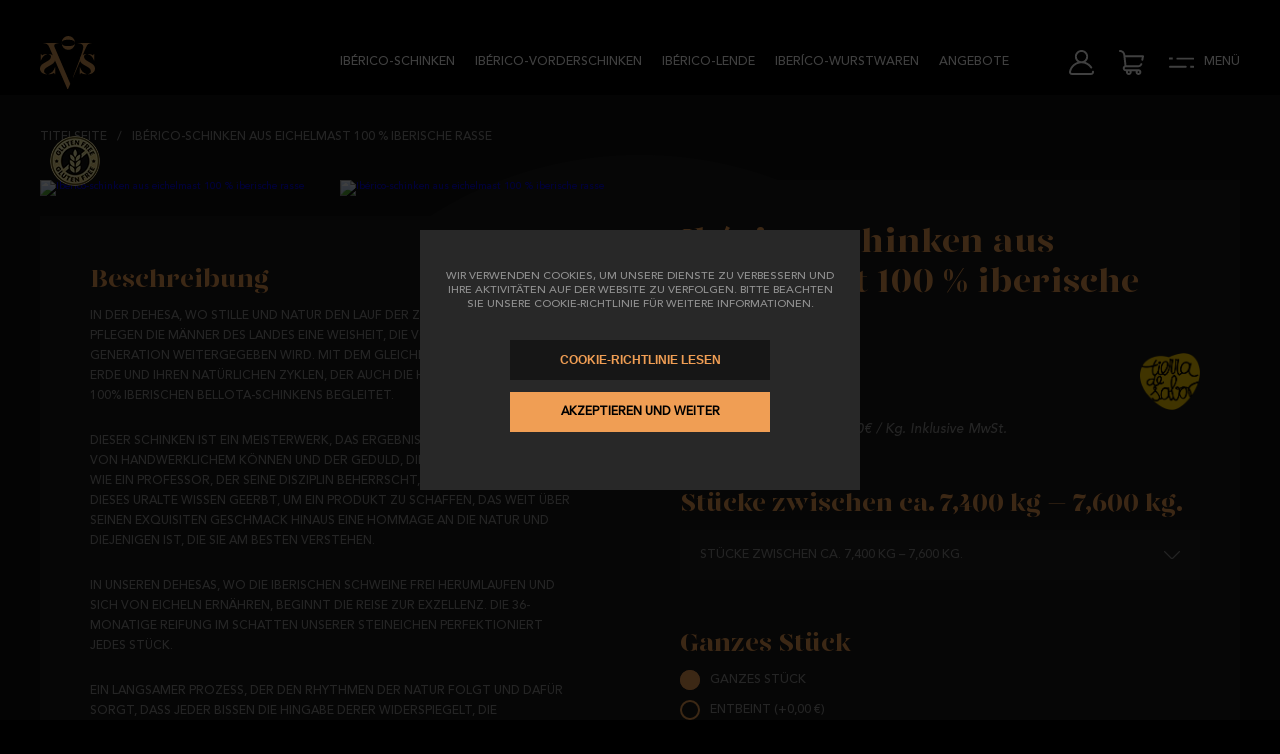

--- FILE ---
content_type: text/html; charset=UTF-8
request_url: https://www.elcatedratico.de/de/iberico-schinken-aus-eichelmast-100-iberische-rasse?seccion=relacionados
body_size: 15907
content:
<!DOCTYPE html><html lang="de" class="de"><head><meta charset="UTF-8"><link href="https://www.elcatedratico.de/de/iberico-schinken-aus-eichelmast-100-iberische-rasse" rel="canonical"><link rel="alternate" hreflang="x-default" href="https://www.elcatedratico.com/es/jamon-de-bellota-100-iberico?seccion=relacionados"><link rel="alternate" hreflang="es-es" href="https://www.elcatedratico.com/es/jamon-de-bellota-100-iberico?seccion=relacionados"><link rel="alternate" hreflang="en-gb" href="https://www.elcatedratico.com/en/100-iberian-breed-acorn-fed-iberian-ham?seccion=relacionados"><link rel="alternate" hreflang="fr-fr" href="https://www.elcatedratico.fr/fr/jambon-de-bellota-iberique-100?seccion=relacionados"><link rel="alternate" hreflang="de-de" href="https://www.elcatedratico.de/de/iberico-schinken-aus-eichelmast-100-iberische-rasse?seccion=relacionados"><link rel="alternate" hreflang="it-it" href="https://www.elcatedratico.it/it/prosciutto-100-iberico-alimentato-a-ghianda?seccion=relacionados"><title>Ibérico-schinken aus eichelmast 100 % iberische rasse | Elcatedratico.com</title><meta name="description" content="Aus den Hinterbeinen von 50 % reinen iberischen Schweinen gewonnenes Produkt. Es wird hauptsächlich mit Getreide und Futtermitteln gefüttert."><meta name="viewport" content="width=device-width, initial-scale=1"><meta content="IE=edge" http-equiv="X-UA-Compatible"><meta name="format-detection" content="telephone=no"><meta name="robots" content="INDEX,FOLLOW"><link rel="apple-touch-icon" sizes="180x180" href="https://www.elcatedratico.de/apple-touch-icon.png"><link rel="icon" type="image/png" sizes="32x32" href="https://www.elcatedratico.de/favicon-32x32.png"><link rel="icon" type="image/png" sizes="16x16" href="https://www.elcatedratico.de/favicon-16x16.png"><link rel="manifest" href="https://www.elcatedratico.de/manifest.json"><link rel="mask-icon" href="https://www.elcatedratico.de/safari-pinned-tab.svg" color="#181818"><meta name="apple-mobile-web-app-title" content="El Catedrático"><meta name="application-name" content="El Catedrático"><link rel="shortcut icon" href="https://www.elcatedratico.de/favicon.ico"><meta name="msapplication-TileColor" content="#181818"><meta name="theme-color" content="#181818"><meta property="og:site_name" content="El Catedrático"><meta property="og:locale" content="de_DE"><meta property="og:type" content="website"><meta property="og:title" content="Ibérico-schinken aus eichelmast 100 % iberische rasse | Elcatedratico.com"><meta property="og:description" content="Aus den Hinterbeinen von 50 % reinen iberischen Schweinen gewonnenes Produkt. Es wird hauptsächlich mit Getreide und Futtermitteln gefüttert."><meta property="og:url" content="https://www.elcatedratico.de/de/iberico-schinken-aus-eichelmast-100-iberische-rasse"><meta property="og:image" content="https://www.elcatedratico.de/resources/productos/jamon-de-bellota-100-iberico-1-2024.png"><meta property="og:image:width" content="1200"><meta property="og:image:height" content="630"><link href="https://www.elcatedratico.de/assets/js/jquery/owl-carousel2/owl.carousel.min.css" rel="stylesheet preload" as="style"><link href="https://www.elcatedratico.de/assets/js/jquery/fancybox/fancybox.min.css" rel="stylesheet preload" as="style"><link href="https://www.elcatedratico.de/assets/css/css_all.css?v=20260121" rel="stylesheet preload" as="style"><link href="https://www.elcatedratico.de/assets/css/hovers.css?v=20260121" rel="stylesheet preload" as="style"><script src="https://www.elcatedratico.de/assets/js/jquery/jquery.min.js"></script><script src="https://www.elcatedratico.de/assets/js/jquery/jquery.cookie.min.js"></script>							<link rel="dns-prefetch" href="https://www.google-analytics.com">
				<link rel="dns-prefetch" href="https://www.googletagmanager.com">
				<link href="https://www.google-analytics.com" rel="preconnect" crossorigin>
				<link href="https://www.googletagmanager.com" rel="preconnect" crossorigin>

								<script>
					// Define dataLayer and the gtag function.
					window.dataLayer = window.dataLayer || [];
					function gtag(){dataLayer.push(arguments);}

					// Set default consent to 'denied' as a placeholder
					// Determine actual values based on your own requirements
					gtag('consent', 'default', {
						'ad_storage': 'denied',
						'ad_user_data': 'denied',
						'ad_personalization': 'denied',
						'analytics_storage': 'denied'
					});
				</script>

									<script async src="https://www.googletagmanager.com/gtag/js?id=G-JEFRR35J63"></script>
					<script>
							window.dataLayer = window.dataLayer || [];
							function gtag(){dataLayer.push(arguments);}
							gtag('js', new Date());
							gtag('config', 'G-JEFRR35J63');
							// gtag('config', 'AW-11106530497');
							gtag('config', 'AW-16535074670');
					</script>
				
								<!-- Create one update function for each consent parameter -->
				<script>
					function allConsentGranted() {
						gtag('consent', 'update', {
							'ad_user_data': 'granted',
							'ad_personalization': 'granted',
							'ad_storage': 'granted',
							'analytics_storage': 'granted'
						});
						initializeFacebookPixel();
					}
				</script>

									<!-- Facebook Pixel Code -->
					<script>
						function initializeFacebookPixel() {
							!function(f,b,e,v,n,t,s)
							{if(f.fbq)return;n=f.fbq=function(){n.callMethod?
							n.callMethod.apply(n,arguments):n.queue.push(arguments)};
							if(!f._fbq)f._fbq=n;n.push=n;n.loaded=!0;n.version='2.0';
							n.queue=[];t=b.createElement(e);t.async=!0;
							t.src=v;s=b.getElementsByTagName(e)[0];
							s.parentNode.insertBefore(t,s)}(window, document,'script',
							'https://connect.facebook.net/en_US/fbevents.js');
							fbq('init', '252258633323619');
							fbq('track', 'PageView');
						}
					</script>
					<noscript><img height="1" width="1" style="display:none" src="https://www.facebook.com/tr?id=252258633323619&ev=PageView&noscript=1"></noscript>
					<!-- End Facebook Pixel Code -->
					<!-- Connectif Code -->
						<script async id="__cn_generic_script__19c36d9c-b34f-4ef3-98e5-ff7d536a708b">!function(e){function t(){if(!e.querySelector("#__cn_client_script_19c36d9c-b34f-4ef3-98e5-ff7d536a708b")){var t=e.createElement("script");t.setAttribute("src","https://cdn.connectif.cloud/eu8/client-script/19c36d9c-b34f-4ef3-98e5-ff7d536a708b"),e.body.appendChild(t)}}"complete"===e.readyState||"interactive"===e.readyState?t():e.addEventListener("DOMContentLoaded",t)}(document);</script>
					<!-- End Connectif Code -->
					<meta name="facebook-domain-verification" content="zasitaxkxledfo3ykoiq800jrnobrk">

					<script>function loadScript(a){var b=document.getElementsByTagName("head")[0],c=document.createElement("script");c.type="text/javascript",c.src="https://tracker.metricool.com/resources/be.js",c.onreadystatechange=a,c.onload=a,b.appendChild(c)}loadScript(function(){beTracker.t({hash:"22648b797e55f5034d7a3d790e91fd33"})});</script>
				
				<meta name="google-site-verification" content="9RMzSAQTJ0JTnWmZ_IjwPb_6-G0hdqxzVrIBK26yyaw">
					</head><body class="xproducto"><div class="marquesina"><div class="contiene_marquee"></div></div><header class="cabecera "><div class="izquierda"><ul class="main_menu"><li><a href="https://www.elcatedratico.de/de/iberico-schinken" class="uppercase transicion" title="Ibérico-Schinken">Ibérico-Schinken</a></li><li><a href="https://www.elcatedratico.de/de/iberico-vorderschinken" class="uppercase transicion" title="Ibérico-Vorderschinken">Ibérico-Vorderschinken</a></li><li><a href="https://www.elcatedratico.de/de/iberico-lende" class="uppercase transicion" title="Ibérico-Lende">Ibérico-Lende</a></li><li><a href="https://www.elcatedratico.de/de/iberico-wurstwaren" class="uppercase transicion" title="Iberíco-Wurstwaren">Iberíco-Wurstwaren</a></li><li><a href="https://www.elcatedratico.de/de/angebote" class="desplegar_ofertas uppercase transicion" title="Angebote">Angebote</a></li></ul></div><div class="derecha"><div class="bloque"><a href="https://www.elcatedratico.de/de/zugang" class="desplegar_usuario uppercase transicion" title="Benutzer">Benutzer</a></div><div class="bloque especial"><a role="button" class="desplegar_minicesta uppercase transicion" title="Warenkorb"><span class="unidades transicion oculto"></span></a></div><div class="bloque"><a role="button" class="desplegar_menu uppercase transicion" title="Menü">Menü</a></div></div><div class="limpia"></div><a href="https://www.elcatedratico.de/de" class="logo " title="El Catedrático"><img width="200" height="115" src="https://www.elcatedratico.de/assets/img/web/catedratico.svg" alt="El Catedrático"></a></header>
<script>

	$(document).ready(function()
	{
		$('.desplegar_tienda').click(function()
		{
			if (!$('.desplegable_tienda').is(':visible'))
				$('.desplegable_tienda').slideDown(250);
			else
				$('.desplegable_tienda').slideUp(250);
		});

		$('.desplegar_idiomas').click(function()
		{
			if (!$('.desplegable_idiomas').is(':visible'))
				$('.desplegable_idiomas').slideDown(250);
			else
				$('.desplegable_idiomas').slideUp(250);
		});

		$('.desplegar_usuario').click(function(evento)
		{
			evento.preventDefault();
			var url = $(this).attr('href');

			if ($('.desplegable_usuario').length > 0)
			{
				if (!$('.desplegable_usuario').is(':visible'))
					$('.desplegable_usuario').slideDown(250);
				else
					$('.desplegable_usuario').slideUp(250);
			}
			else
				window.location = url;
		});
	});

</script><main>	<script src="https://www.paypal.com/sdk/js?client-id=AVPhqSZ9hO0nKknMXD8r4tYlUA-z_ox6RsVCoe0eEKV-mMjRU7VIuff7v3IX-wBLtsZUS3VFHXQO9gZb&currency=EUR&components=messages" data-namespace="PayPalSDK"></script>

<script type="application/ld+json">{
    "@context": "https://schema.org/",
    "@type": "Product",
    "name": "Ib&eacute;rico-schinken aus eichelmast 100 % iberische rasse",
    "image": [
        "https://www.elcatedratico.de/resources/cache/iberico-schinken-aus-eichelmast-100-iberische-rasse-1236446-100-1710152136-600x755.webp"
    ],
    "description": "In der Dehesa, wo Stille und Natur den Lauf der Zeit bestimmen, pflegen die M&amp;auml;nner des Landes eine Weisheit, die von Generation zu Generation weitergegeben wird. Mit dem gleichen Respekt vor der Erde und ihren nat&amp;uuml;rlichen Zyklen, der auch die Herstellung unseres 100% Iberischen Bellota-Schinkens begleitet.\r\nDieser Schinken ist ein Meisterwerk, das Ergebnis der Verschmelzung von handwerklichem K&amp;ouml;nnen und der Geduld, die die Zeit erfordert. Wie ein Professor, der seine Disziplin beherrscht, hat unsere Familie dieses uralte Wissen geerbt, um ein Produkt zu schaffen, das weit &amp;uuml;ber seinen exquisiten Geschmack hinaus eine Hommage an die Natur und diejenigen ist, die sie am besten verstehen.\r\nIn unseren Dehesas, wo die iberischen Schweine frei herumlaufen und sich von Eicheln ern&amp;auml;hren, beginnt die Reise zur Exzellenz. Die 36-monatige Reifung im Schatten unserer Steineichen perfektioniert jedes St&amp;uuml;ck.\r\nEin langsamer Prozess, der den Rhythmen der Natur folgt und daf&amp;uuml;r sorgt, dass jeder Bissen die Hingabe derer widerspiegelt, die verstehen, dass Authentizit&amp;auml;t keine Eile kennt und dass das Beste im Leben immer das Ergebnis von Best&amp;auml;ndigkeit und Sorgfalt ist.\r\nDas Ergebnis ist ein einzigartiger schwarzer Etikettenschinken. Sein intensives Aroma, seine saftige Textur und seine tiefen Nuancen sind eine Lehre f&amp;uuml;r sich und eine Erinnerung daran, dass Perfektion nur erreicht wird, wenn jeder Schritt respektiert wird.\r\nDenn wenn Natur und Wissen sich vereinen, setzt das Ergebnis Ma&amp;szlig;st&amp;auml;be und zeigt, dass wahre Exzellenz keine Diskussion erfordert.\r\nLagerung und Haltbarkeit\r\nUm die Qualit&amp;auml;t des 100% Iberischen Bellota-Schinkens zu bewahren, empfehlen wir, ihn an einem k&amp;uuml;hlen, trockenen Ort, fern von direkter Sonneneinstrahlung, aufzubewahren.\r\nEmpfohlene Verbrauchszeit: 24 Monate.\r\nEmpfehlungen\r\nUm die Exzellenz Ihres 100% Bellota-Schinkens zu verl&amp;auml;ngern, schlagen wir vor, ihn nach Erhalt aus dem Baumwollbezug zu nehmen, in dem er sorgf&amp;auml;ltig verschickt wurde. Bewahren Sie ihn bei einer Temperatur zwischen 16&amp;ordm; und 25&amp;ordm; auf, um sicherzustellen, dass seine einzigartige Textur und sein Geschmack erhalten bleiben.Beim ersten Schnitt die erste Scheibe aufbewahren, um sie als Abdeckung zu verwenden und so ein Austrocknen zu verhindern und die Frische zu bewahren.\r\nVersand\r\nIhr Schinken wird mit gr&amp;ouml;&amp;szlig;ter Sorgfalt verschickt, in eine elegante Stoffh&amp;uuml;lle gewickelt und in einem Karton verpackt, der w&amp;auml;hrend des Transports Schutz bietet.\r\nGewicht\r\nWir bieten ganze St&amp;uuml;cke mit einem Gewicht zwischen 7 kg und 10 kg an, die in jeder Scheibe h&amp;ouml;chste Qualit&amp;auml;t garantieren. Zus&amp;auml;tzlich bieten wir verschiedene Formate an, um Ihren Vorlieben gerecht zu werden: Sie k&amp;ouml;nnen zwischen dem ganzen St&amp;uuml;ck, ohne Knochen, maschinengeschnitten oder handgeschnitten w&amp;auml;hlen, wobei immer maximaler Geschmack und Frische in jeder Pr&amp;auml;sentation garantiert werden.\r\nZertifizierung\r\nUnser 100% Iberischer Bellota-Schinken verf&amp;uuml;gt &amp;uuml;ber das Calicer PI/0649/15-Zertifikat, ein Qualit&amp;auml;tssiegel, das handwerkliche Arbeit und das Engagement zertifiziert, ein Produkt anzubieten, das alle geltenden Vorschriften erf&amp;uuml;llt und sowohl dem Kunden als auch dem Endverbraucher Sicherheit bietet.",
    "sku": "1",
    "brand": {
        "@type": "Brand",
        "name": "Puente Robles"
    },
    "offers": {
        "@type": "Offer",
        "url": "https://www.elcatedratico.de/de/iberico-schinken-aus-eichelmast-100-iberische-rasse",
        "priceCurrency": "EUR",
        "price": "351.00",
        "priceValidUntil": "2026-01-21",
        "availability": "https://schema.org/InStock",
        "seller": {
            "@type": "Organization",
            "name": "Puente Robles"
        }
    }
}</script><section class="producto"><div class="superior" id="mc_hammer"><div class="izquierda"><div class="segmentos"><a href="https://www.elcatedratico.de/de" class="uppercase transicion" title="Titelseite">Titelseite</a><span>/</span><a href="https://www.elcatedratico.de/de/iberico-schinken-aus-eichelmast-100-iberische-rasse" class="uppercase transicion" title="Ibérico-schinken aus eichelmast 100 % iberische rasse">Ibérico-schinken aus eichelmast 100 % iberische rasse</a></div></div><div class="derecha"></div><div class="limpia"></div></div><div class="inferior"><div class="izquierda"><div class="imagenes"><span class="gluten"></span><div class="principal"><a href="https://www.elcatedratico.de/resources/productos/jamon-de-bellota-100-iberico-1-2024.png" class="imagen transicion" title="Ibérico-schinken aus eichelmast 100 % iberische rasse" data-fancybox="imagenes" data-caption="Ibérico-schinken aus eichelmast 100 % iberische rasse"><img src="https://www.elcatedratico.de/resources/cache/iberico-schinken-aus-eichelmast-100-iberische-rasse-1236446-100-1710152136-600x755.webp" width="600" height="755" loading="lazy" alt="Ibérico-schinken aus eichelmast 100 % iberische rasse" class="transicion" title="Ibérico-schinken aus eichelmast 100 % iberische rasse"></a></div><div class="secundarias"><a href="https://www.elcatedratico.de/resources/productos/jamon-de-bellota-iberico-100-raza-iberica-1-9.jpg" class="imagen transicion" title="Ibérico-schinken aus eichelmast 100 % iberische rasse" data-fancybox="imagenes" data-caption="Ibérico-schinken aus eichelmast 100 % iberische rasse"><img src="https://www.elcatedratico.de/resources/cache/iberico-schinken-aus-eichelmast-100-iberische-rasse-1082126-100-1710152117-600x755.webp" width="600" height="755" loading="lazy" alt="Ibérico-schinken aus eichelmast 100 % iberische rasse" class="transicion" title="Ibérico-schinken aus eichelmast 100 % iberische rasse"></a></div></div><div class="informacion toggle_this_plis" data-descripcion="descripcion" id="mc_hammer2"><span class="titulo">Beschreibung</span><div class="descripcion uppercase" id="descripcion"><p>In der Dehesa, wo Stille und Natur den Lauf der Zeit bestimmen, pflegen die M&auml;nner des Landes eine Weisheit, die von Generation zu Generation weitergegeben wird. Mit dem gleichen Respekt vor der Erde und ihren nat&uuml;rlichen Zyklen, der auch die Herstellung unseres 100% Iberischen Bellota-Schinkens begleitet.</p>
<p>Dieser Schinken ist ein Meisterwerk, das Ergebnis der Verschmelzung von handwerklichem K&ouml;nnen und der Geduld, die die Zeit erfordert. Wie ein Professor, der seine Disziplin beherrscht, hat unsere Familie dieses uralte Wissen geerbt, um ein Produkt zu schaffen, das weit &uuml;ber seinen exquisiten Geschmack hinaus eine Hommage an die Natur und diejenigen ist, die sie am besten verstehen.</p>
<p>In unseren Dehesas, wo die iberischen Schweine frei herumlaufen und sich von Eicheln ern&auml;hren, beginnt die Reise zur Exzellenz. Die 36-monatige Reifung im Schatten unserer Steineichen perfektioniert jedes St&uuml;ck.</p>
<p>Ein langsamer Prozess, der den Rhythmen der Natur folgt und daf&uuml;r sorgt, dass jeder Bissen die Hingabe derer widerspiegelt, die verstehen, dass Authentizit&auml;t keine Eile kennt und dass das Beste im Leben immer das Ergebnis von Best&auml;ndigkeit und Sorgfalt ist.</p>
<p>Das Ergebnis ist ein einzigartiger schwarzer Etikettenschinken. Sein intensives Aroma, seine saftige Textur und seine tiefen Nuancen sind eine Lehre f&uuml;r sich und eine Erinnerung daran, dass Perfektion nur erreicht wird, wenn jeder Schritt respektiert wird.</p>
<p>Denn wenn Natur und Wissen sich vereinen, setzt das Ergebnis Ma&szlig;st&auml;be und zeigt, dass wahre Exzellenz keine Diskussion erfordert.</p>
<p><strong>Lagerung und Haltbarkeit</strong></p>
<p>Um die Qualit&auml;t des 100% Iberischen Bellota-Schinkens zu bewahren, empfehlen wir, ihn an einem k&uuml;hlen, trockenen Ort, fern von direkter Sonneneinstrahlung, aufzubewahren.</p>
<p>Empfohlene Verbrauchszeit: 24 Monate.</p>
<p><strong>Empfehlungen</strong></p>
<p>Um die Exzellenz Ihres 100% Bellota-Schinkens zu verl&auml;ngern, schlagen wir vor, ihn nach Erhalt aus dem Baumwollbezug zu nehmen, in dem er sorgf&auml;ltig verschickt wurde. Bewahren Sie ihn bei einer Temperatur zwischen 16&ordm; und 25&ordm; auf, um sicherzustellen, dass seine einzigartige Textur und sein Geschmack erhalten bleiben.<br />Beim ersten Schnitt die erste Scheibe aufbewahren, um sie als Abdeckung zu verwenden und so ein Austrocknen zu verhindern und die Frische zu bewahren.</p>
<p><strong>Versand</strong></p>
<p>Ihr Schinken wird mit gr&ouml;&szlig;ter Sorgfalt verschickt, in eine elegante Stoffh&uuml;lle gewickelt und in einem Karton verpackt, der w&auml;hrend des Transports Schutz bietet.</p>
<p><strong>Gewicht</strong></p>
<p>Wir bieten ganze St&uuml;cke mit einem Gewicht zwischen 7 kg und 10 kg an, die in jeder Scheibe h&ouml;chste Qualit&auml;t garantieren. Zus&auml;tzlich bieten wir verschiedene Formate an, um Ihren Vorlieben gerecht zu werden: Sie k&ouml;nnen zwischen dem ganzen St&uuml;ck, ohne Knochen, maschinengeschnitten oder handgeschnitten w&auml;hlen, wobei immer maximaler Geschmack und Frische in jeder Pr&auml;sentation garantiert werden.</p>
<p><strong>Zertifizierung</strong></p>
<p>Unser 100% Iberischer Bellota-Schinken verf&uuml;gt &uuml;ber das Calicer PI/0649/15-Zertifikat, ein Qualit&auml;tssiegel, das handwerkliche Arbeit und das Engagement zertifiziert, ein Produkt anzubieten, das alle geltenden Vorschriften erf&uuml;llt und sowohl dem Kunden als auch dem Endverbraucher Sicherheit bietet.</p></div></div></div><div class="derecha" id="mc_hammer3"><div class="texto"><div class="formulario_fijo"><h1 class="titulo">Ibérico-schinken aus eichelmast 100 % iberische rasse</h1><div class="linea linea_1"></div><div class="precios"><span class="tscyl"></span><span class="precio"><i>351,00 €</i></span><span class="precio_anterior oculto"><b>vorher</b><i>351,00 €</i></span><span class="precio_kilo oculto"><b>46,80 € / Kg MwSt. inklusive</b></span></div><div class="contiene_paypal" style="padding-top:20px;"><div id="paypal-pago-3" data-pp-message data-pp-style-text-color="white" data-pp-placement="cart" data-pp-style-layout="text" data-pp-style-logo-type="inline" data-pp-style-text-color="black" data-pp-amount="351"></div></div><div class="cronometro"><span class="numero dias uppercase"><span></span><b>Tage</b></span><span class="numero horas uppercase"><span></span><b>Stunden</b></span><span class="numero minutos uppercase"><span></span><b>Min</b></span><span class="numero segundos uppercase"><span></span><b>Sek</b></span></div><form action="https://www.elcatedratico.de/de/produkte/aktualisieren" class="propiedades" method="post" accept-charset="utf-8">
<div class="propiedad" data-nombre="Größe" data-valor="grose"><span data-titulo="Größe" data-valor="Größe wählen">Größe</span><a role="button" class="desplegar_opciones uppercase transicion " title="Auswählen">Auswählen</a><ul class="desplegable_opciones" data-nombre="Größe"><li class=""><a role="button" class="uppercase transicion" title="Stücke zwischen ca. 7,400 kg – 7,600 kg." data-id="22">Stücke zwischen ca. 7,400 kg – 7,600 kg.</a></li><li class=""><a role="button" class="uppercase transicion" title="Stücke zwischen ca. 7,600 kg – 7,800 kg." data-id="23">Stücke zwischen ca. 7,600 kg – 7,800 kg.</a></li><li class=""><a role="button" class="uppercase transicion" title="Stücke zwischen ca. 7,800 kg – 8,000 kg." data-id="24">Stücke zwischen ca. 7,800 kg – 8,000 kg.</a></li><li class=""><a role="button" class="uppercase transicion" title="Stücke zwischen ca. 8,000 kg – 8,200 kg." data-id="25">Stücke zwischen ca. 8,000 kg – 8,200 kg.</a></li><li class=""><a role="button" class="uppercase transicion" title="Stücke zwischen ca. 8,200 kg – 8,400 kg." data-id="26">Stücke zwischen ca. 8,200 kg – 8,400 kg.</a></li><li class=""><a role="button" class="uppercase transicion" title="Stücke zwischen ca. 8,400 kg – 8,600 kg." data-id="27">Stücke zwischen ca. 8,400 kg – 8,600 kg.</a></li><li class=""><a role="button" class="uppercase transicion" title="Stücke zwischen ca. 8,600 kg – 8,800 kg." data-id="28">Stücke zwischen ca. 8,600 kg – 8,800 kg.</a></li><li class=""><a role="button" class="uppercase transicion" title="Stücke zwischen ca. 8,800 kg – 9,000 kg." data-id="29">Stücke zwischen ca. 8,800 kg – 9,000 kg.</a></li><li class=""><a role="button" class="uppercase transicion" title="Stücke zwischen ca. 9,000 kg – 9,200 kg." data-id="30">Stücke zwischen ca. 9,000 kg – 9,200 kg.</a></li><li class=""><a role="button" class="uppercase transicion" title="Stücke zwischen ca. 9,200 kg – 9,400 kg." data-id="31">Stücke zwischen ca. 9,200 kg – 9,400 kg.</a></li><li class=""><a role="button" class="uppercase transicion" title="Stücke zwischen ca. 9,400 kg – 9,600 kg." data-id="32">Stücke zwischen ca. 9,400 kg – 9,600 kg.</a></li><li class=""><a role="button" class="uppercase transicion" title="Stücke zwischen ca. 9,600 kg – 9,800 kg." data-id="33">Stücke zwischen ca. 9,600 kg – 9,800 kg.</a></li><li class=""><a role="button" class="uppercase transicion" title="Stücke zwischen ca. 9,800 kg – 10,000 kg." data-id="34">Stücke zwischen ca. 9,800 kg – 10,000 kg.</a></li></ul></div></form><div class="formatos"><span data-titulo="Ganzes Stück" data-valor="Ganzes Stück">Ganzes Stück</span><ul><li class="sel"><a href="https://www.elcatedratico.de/de/iberico-schinken-aus-eichelmast-100-iberische-rasse?seccion=relacionados" class="uppercase transicion" title="Ganzes Stück" data-id="1">Ganzes Stück</a></li><li class=""><a href="https://www.elcatedratico.de/de/iberico-schinken-aus-eichelmast-100-iberische-rasse-entbeint?seccion=relacionados" class="uppercase transicion" title="Entbeint" data-id="4">Entbeint (+0,00 €)</a></li><li class=""><a href="https://www.elcatedratico.de/de/iberico-schinken-aus-eichelmast-100-iberische-rasse-mit-dem-messer-geschnitten?seccion=relacionados" class="uppercase transicion" title="Mit dem messer geschnitten" data-id="2">Mit dem messer geschnitten (+0,00 €)</a></li><li class=""><a href="https://www.elcatedratico.de/de/iberico-schinken-aus-eichelmast-100-iberische-rasse-maschinell-geschnitten?seccion=relacionados" class="uppercase transicion" title="Maschinell geschnitten" data-id="3">Maschinell geschnitten (+0,00 €)</a></li></ul></div><div class="linea linea_2"></div><form action="https://www.elcatedratico.de/de/warenkorb/kaufen" class="compra" method="post" accept-charset="utf-8">
<div class="cantidad"><span>1</span><a role="button" class="restar transicion" title="Abziehen">-</a><a role="button" class="sumar transicion" title="Addieren">+</a></div><div class="botones"><a role="button" class="anadir boton uppercase transicion " title="Kaufen">Kaufen</a></div></form></div><div class="acciones"><a role="button" data-id="1" class="favorito uppercase transicion anadir_favoritos " title="Zu Favoriten hinzufügen">Zu Favoriten hinzufügen</a><a role="button" class="reenviar uppercase transicion" title="Per E-Mail senden">Per E-Mail senden</a></div><div class="compartir"><span class="uppercase">Teilen</span><div class="social"><a href="https://api.whatsapp.com/send?text=https://www.elcatedratico.de/de/iberico-schinken-aus-eichelmast-100-iberische-rasse" class="wa transicion" title="WhatsApp" target="_blank" rel="noopener noreferrer"><i class="fab fa-whatsapp"></i></a><a href="https://www.twitter.com/share?url=https://www.elcatedratico.de/de/iberico-schinken-aus-eichelmast-100-iberische-rasse" class="tw transicion" title="Twitter" target="_blank" rel="noopener noreferrer"><i class="fab fa-twitter"></i></a><a href="https://www.facebook.com/sharer/sharer.php?u=https://www.elcatedratico.de/de/iberico-schinken-aus-eichelmast-100-iberische-rasse" class="fb transicion" title="Facebook" target="_blank" rel="noopener noreferrer"><i class="fab fa-facebook-f"></i></a></div><div class="limpia"></div></div><div class="linea linea_3"></div><div class="nutricional"><div class="ingredientes"><span>Zutaten</span><div class="descripcion uppercase">Ibérico-Schweineschinken 100 %, Kochsalz und Konservierungsstoffe (E250 und E252).</div></div><table class="uppercase"><tr><th>Nährwertangaben pro 100 g.</th><th>Wert</th></tr><tr><td>Energiewert (kJ.)</td><td>1037.9 Kj.</td></tr><tr><td>Energiewert (kcal.)</td><td>247.8 Kcal.</td></tr><tr><td>Fette</td><td>12.2 g.</td></tr><tr><td>davon gesättigte Fettsäuren</td><td>4.6 g.</td></tr><tr><td>Kohlenhydrate</td><td>1.0 g.</td></tr><tr><td>davon Zucker</td><td>5.0 g.</td></tr><tr><td>Eiweiße</td><td>33.5 g.</td></tr><tr><td>Salz</td><td>3.6 g.</td></tr></table></div></div></div></div>
<input type="hidden" name="id_producto" value="1">

<input type="hidden" name="id_producto_principal" value="">

<input type="hidden" name="id_producto_detalle" value="">

<input type="hidden" name="id_descuento_especial" value="">

<input type="hidden" name="propiedades" value="">

<input type="hidden" name="stock" value="10079305">

<input type="hidden" name="formato" value="">

<input type="hidden" name="id_formato" value="">
</section><div class="enlaces"><a href="https://www.elcatedratico.de/de/versand" class="enlace uppercase transicion" title="EXPEDITION FRAIS : Voir Bedingungen">EXPEDITION FRAIS : Voir Bedingungen</a><a role="button" class="enlace uppercase transicion" title="Siehe Bedingungen">Siehe Bedingungen</a><a role="button" class="enlace uppercase transicion" title="T. +34 633 163 447 | M. info@elcatedratico.com">T. +34 633 163 447 | M. info@elcatedratico.com</a></div><div class="desplegable_avisame"><div class="interior"><div class="superior"><span class="titulo">Produkt ausverkauft</span><span class="subtitulo">Aufgrund der großen Nachfrage nach dem Produkt haben wir derzeit keine weiteren Einheiten. Wir arbeiten daran, den Bestand so schnell wie möglich wieder aufzufüllen, um Ihre Anfrage bearbeiten zu können. Hinterlassen Sie uns Ihre E-Mail-Adresse, und wir werden Sie benachrichtigen, sobald es wieder verfügbar ist.</span></div><div class="inferior"><form action="https://www.elcatedratico.de/de/produkte/benachrichtigen" method="post" accept-charset="utf-8">
<div class="campos"><div class="campo"><input type="email" name="email" value=""  id="email" placeholder=" " autocomplete="email" required>
<label for="email">E-Mail</label></div></div><div class="botones"><a role="button" class="boton transicion" title="Benachrichtigen">Benachrichtigen</a></div>
<input type="hidden" name="id_producto" value="">

<input type="hidden" name="id_producto_detalle" value="">
</form></div><a role="button" class="cerrar_avisame transicion" title="Schließen"> </a></div><div class="fondo"></div></div>
<script>

	$(document).ready(function()
	{
		$('.desplegable_avisame .interior .inferior form .botones .boton').click(function()
		{
			$(this).parents('form').submit();
		});

		$('.desplegable_avisame .interior .inferior form').submit(function(evento)
		{
			evento.preventDefault();

			var formulario = $(this);

			var datos = new FormData(formulario[0]);

			$.ajax({
				url: 			formulario.attr('action'),
				cache: 			false,
				data: 			datos,
				type: 			'post',
				dataType: 		'json',
				contentType: 	false,
				processData: 	false
			})
			.done(function(respuesta)
			{
				destruir_cargando();

				var correcto	= respuesta.correcto;
				var titulo		= $('.desplegable_avisame .interior .superior .titulo').text();
				var descripcion	= respuesta.mensaje;

				$('.dialog').html('<ul>' + descripcion + '</ul>');
				$('.dialog').dialog({
					closeText: texto_cerrar,
					title: titulo,
					modal: true,
					draggable: false,
					show: 'fade',
					hide: 'fade',
					width: $(window).width() > 400 ? 400 : $(window).width() - 20,
					height: 'auto',
					maxWidth: 400,
					buttons: false,
					beforeClose: function()
					{
						if (correcto)
						{
							formulario.find('input[type="email"]').val('');

							$('.desplegable_avisame .interior .cerrar_avisame').trigger('click');
						}
					}
				});
			});
		});

		$('.desplegable_avisame .interior .cerrar_avisame').click(function()
		{
			$('.desplegable_avisame').fadeOut(250);
			
			$('body').css('overflow-y', 'auto');
		});

		$('.desplegable_avisame .fondo').click(function()
		{
			$('.desplegable_avisame .interior .cerrar_avisame').trigger('click');
		});
	});

</script>
<script>

	
		gtag('event', 'page_view', {
			ecomm_pagetype:		'product',
			ecomm_prodid:		1,
			ecomm_totalvalue:	351,
			ecomm_category:		''
		});

	
	$(document).ready(function()
	{
		$('.producto .inferior .derecha .texto .propiedades .propiedad .desplegar_opciones').click(function()
		{
			if ($(this).siblings('.desplegable_opciones').is(':hidden'))
				$(this).siblings('.desplegable_opciones').slideDown(250);
			else
				$(this).siblings('.desplegable_opciones').slideUp(250);
		});

		if ($(window).width() < 768)
		{
			$('.producto .inferior .derecha .texto .propiedades .propiedad span').click(function()
			{
				if ($(this).siblings('.desplegable_opciones').is(':hidden'))
					$(this).siblings('.desplegable_opciones').slideDown(250);
				else
					$(this).siblings('.desplegable_opciones').slideUp(250);
			});

			$('.producto .inferior .derecha .texto .formatos span').click(function()
			{
				if ($(this).siblings('ul').is(':hidden'))
					$(this).siblings('ul').slideDown(250);
				else
					$(this).siblings('ul').slideUp(250);
			});
		}

		$('.producto .inferior .derecha .texto .propiedades .propiedad .desplegable_opciones li a').click(function()
		{
			var elemento		= $(this);
			var id_prop_valor	= elemento.attr('data-id');
			var id_producto		= $('.producto input[name="id_producto"]').val();
			var id_principal	= $('.producto input[name="id_producto_principal"]').val();
			var formato			= $('.producto input[name="formato"]').val();

			$(this).parent().addClass('sel');
			$(this).parent().siblings().removeClass('sel');
			$(this).parents('.desplegable_opciones').slideUp(250);
			$(this).parents('.desplegable_opciones').siblings('.desplegar_opciones').html($(this).text());
			$(this).parents('.desplegable_opciones').siblings('.desplegar_opciones').attr('title', $(this).text());
			$(this).parents('.desplegable_opciones').siblings('span').html($(this).text());
			$(this).parents('.desplegable_opciones').siblings('span').attr('data-titulo', $(this).text());

			var propiedades = '';
			$('.producto .inferior .derecha .texto .propiedades .propiedad .desplegable_opciones li.sel').each(function(index, el)
			{
				propiedades += ',' + $(this).children('a').attr('data-id');
			});
			if (propiedades.charAt(0) == ',')
				propiedades = propiedades.substring(1);

			$('.producto input[name="propiedades"]').val(propiedades);

			// SE HA QUITADO ESTO PARA MEJORAR LA CARGA (09/10/2024)
			// mostrar_cargando();

			$.ajax({
				url:		$('.producto .inferior .derecha .texto .propiedades').attr('action'),
				cache:		false,
				data:		{ 'id_producto': id_producto, 'id_producto_principal': id_principal, 'id_propiedad_valor': id_prop_valor, 'propiedades': propiedades },
				type:		'post',
				dataType:	'json'
			}).done(function(respuesta)
			{
				destruir_cargando();

				if (propiedades.split(',').length == $('.producto .inferior .derecha .texto .propiedades .propiedad .desplegable_opciones').length)
				{
					setTimeout(function()
					{
						if (Object.keys(respuesta).length > 0 && $.isNumeric(respuesta.id_producto_detalle))
						{
							var id_descuento_especial	= respuesta.id_descuento_especial;
							var fecha_desde				= respuesta.fecha_desde;
							var fecha_hasta				= respuesta.fecha_hasta;
							var id_producto_detalle		= respuesta.id_producto_detalle;
							var precio					= respuesta.precio;
							var precio_anterior			= respuesta.precio_anterior;
							var precio_kilo				= respuesta.precio_kilo;
							var descuento_html			= respuesta.descuento;
							var stock					= respuesta.stock;
							var ids_formatos_excluidos	= respuesta.ids_formatos_excluidos;

							precio_paypal = precio.replace(' €', '');
							precio_paypal = precio_paypal.replace(',', '.');
							precio_paypal = parseFloat(precio_paypal);
							$('.producto #paypal-pago-3').attr('data-pp-amount', precio_paypal);

							$('.producto .inferior .derecha .texto .precios .precio i').text(precio);
							$('.producto .inferior .derecha .texto .precios .precio b').addClass('invisible');
							$('.producto .inferior .derecha .texto .precios .precio_anterior').addClass('oculto');

							if (precio_anterior != precio)
							{
								$('.producto .inferior .derecha .texto .precios .precio_anterior i').text(precio_anterior);
								$('.producto .inferior .derecha .texto .precios .precio_anterior b').addClass('invisible');
								$('.producto .inferior .derecha .texto .precios .precio_anterior').removeClass('oculto');
							}

							$('.producto .inferior .derecha .texto .precios .precio_kilo b').text(precio_kilo);
							$('.producto .inferior .derecha .texto .precios .precio_kilo').removeClass('oculto');

							$('.descuento_producto_ficha').remove();
							if (precio_anterior != precio && descuento_html != '')
								$('.producto .inferior .izquierda .imagenes').prepend('<div class="descuento_producto_ficha">'+ descuento_html +'</div>');

							if (descuento_html != '')
								$('.descuento_producto_ficha').html(descuento_html);

							if (stock > 0)
							{
								$('.producto .inferior .derecha .texto .compra .botones a').text(texto_anadir);
								$('.producto .inferior .derecha .texto .compra .botones a').attr('title', texto_anadir);
								$('.producto .inferior .derecha .texto .compra .botones a').addClass('anadir');
								$('.producto .inferior .derecha .texto .compra .botones a').removeClass('outstock');
							}
							else
							{
								$('.producto .inferior .derecha .texto .compra .botones a').text(texto_avisame);
								$('.producto .inferior .derecha .texto .compra .botones a').attr('title', texto_avisame);
								$('.producto .inferior .derecha .texto .compra .botones a').addClass('outstock');
								$('.producto .inferior .derecha .texto .compra .botones a').removeClass('anadir');
							}

							$('.producto input[name="id_producto_detalle"]').val(id_producto_detalle);
							$('.producto input[name="stock"]').val(stock);
							$('.producto input[name="id_descuento_especial"]').val(id_descuento_especial);

							if (ids_formatos_excluidos != '')
							{
								$('.producto .inferior .derecha .texto .formatos ul li a[data-id]').each(function(index, el)
								{
									if (ids_formatos_excluidos.indexOf('"' + $(this).attr('data-id') + '"') >= 0)
										$(this).addClass('inactivo');
									else
										$(this).removeClass('inactivo');
								});
							}
							else
								$('.producto .inferior .derecha .texto .formatos ul li a[data-id]').removeClass('inactivo');
						}
						else
						{
							$('.producto .inferior .derecha .texto .precios .precio i').text(texto_disponible);
							$('.producto .inferior .derecha .texto .precios .precio b').addClass('invisible');
							$('.producto .inferior .derecha .texto .precios .precio_anterior').addClass('oculto');
							$('.producto .inferior .derecha .texto .precios .precio_kilo').addClass('oculto');
							$('.descuento_producto_ficha').remove();
							$('.producto .inferior .derecha .texto .compra .botones a').text(texto_disponible);
							$('.producto .inferior .derecha .texto .compra .botones a').attr('title', texto_disponible);
							$('.producto input[name="id_producto_detalle"]').val('');
							$('.producto input[name="stock"]').val(0);
							$('.producto input[name="id_descuento_especial"]').val('');
							$('.producto .inferior .derecha .texto .formatos ul li a[data-id]').removeClass('inactivo');
						}

						if (fecha_desde != '' && fecha_hasta != '' && fecha_desde != null && fecha_hasta != null)
						{
							$('.producto .cronometro').countdown(fecha_hasta).on('update.countdown', function(evento)
							{
								var dias		= evento.strftime('%D');
								var horas		= evento.strftime('%H');
								var minutos		= evento.strftime('%M');
								var segundos	= evento.strftime('%S');

								$(this).children('.dias').children('span').html(dias);
								$(this).children('.horas').children('span').html(horas);
								$(this).children('.minutos').children('span').html(minutos);
								$(this).children('.segundos').children('span').html(segundos);
							});

							$('.producto .cronometro').slideDown();
						}
						else
							$('.producto .cronometro').slideUp();

						$('.producto .inferior .derecha .texto .precios').removeClass('invisible');
					},
					250);
				}
			});
		});

		if (!$.isNumeric($('.producto input[name="id_producto_detalle"]').val()))
		{
			if ($('.producto .inferior .derecha .texto .propiedades .propiedad .desplegable_opciones li.sel').length > 0)
			{
				setTimeout(function()
				{
					$('.producto .inferior .derecha .texto .propiedades .propiedad .desplegable_opciones li.sel a').trigger('click');
				},
				1);
			}
			else
			{
				setTimeout(function()
				{
					$('.producto .inferior .derecha .texto .propiedades .propiedad .desplegable_opciones li:first-child a').trigger('click');

					$('.producto .inferior .derecha .texto .propiedades .propiedad .desplegable_opciones').each(function(index, el)
					{
						if ($(this).find('li').length == 1)
						{
							if ($(window).width() < 768)
								$('.producto .inferior .derecha .texto .propiedades').hide();
							else
								$('.producto .inferior .derecha .texto .propiedades').show();
						}
					});

				},
				1);
			}
		}
		else
		{
			if ($(window).width() < 768)
				$('.producto .inferior .derecha .texto .propiedades').hide();
			else
				$('.producto .inferior .derecha .texto .propiedades').show();
		}

		setTimeout(function()
		{
			$('.producto .inferior .derecha .texto .propiedades .propiedad').each(function(index, el)
			{
				if ($(this).find('li').length == 1)
					$(this).find('a').trigger('click');
			});
		},
		1);

		$('.producto .inferior .derecha .texto .formatos ul li a').click(function(evento)
		{
			evento.preventDefault();

			var url			= '';
			var current_url	= window.location.href;

			$('.producto .inferior .derecha .texto .propiedades .propiedad').each(function(index, el)
			{
				if ($(this).find('li.sel').length > 0)
				{
					if (url == '' && current_url.indexOf('seccion') == -1)
						url += '?';
					else
						url += '&';

					url += $(this).attr('data-valor') + '=' + $(this).find('.desplegable_opciones li.sel a').attr('data-id');
				}
			});

			url = $(this).attr('href') + url;

			window.location = url;
		});


		$('.producto .inferior .derecha .texto .compra .cantidad .sumar').click(function()
		{
			var unidades	= parseInt($(this).siblings('span').text());
			var stock		= parseInt($('.producto input[name="stock"]').val());

			if (unidades < stock)
			{
				unidades++;

				$(this).siblings('span').text(unidades);
			}
			else
			{
				var titulo		= $('.titulo_error_stock').text();
				var descripcion	= $('.texto_error_stock').text();

				$('.dialog').html(descripcion);
				$('.dialog').dialog({
					closeText:	texto_cerrar,
					title:		titulo,
					modal:		true,
					draggable:	false,
					show:		'fade',
					hide:		'fade',
					width:		400,
					height:		'auto',
					buttons:	false,
				});
			}
		});

		$('.producto .inferior .derecha .texto .compra .cantidad .restar').click(function()
		{
			var unidades = parseInt($(this).siblings('span').text());

			if (unidades > 1)
			{
				unidades--;

				$(this).siblings('span').text(unidades);
			}
		});

		$('.producto .inferior .derecha .texto .compra .botones a').click(function(evento)
		{
			var stock					= $('.producto input[name="stock"]').val();
			var id_producto				= $('.producto input[name="id_producto"]').val();
			var id_producto_principal	= $('.producto input[name="id_producto_principal"]').val();
			var id_producto_detalle		= $('.producto input[name="id_producto_detalle"]').val();
			var id_descuento_especial	= $('.producto input[name="id_descuento_especial"]').val();
			var id_formato				= $('.producto input[name="id_formato"]').val();
			var cantidad				= parseInt($('.producto .inferior .derecha .texto .compra .cantidad span').text());
			var unidades_cesta			= $('.cabecera .derecha .bloque .desplegar_minicesta .unidades').text();

			if ($.isNumeric(stock) && stock > 0 && !$(this).hasClass('outstock'))
			{
				if (!$.isNumeric(unidades_cesta))
					unidades_cesta = 0;

				if ($.isNumeric(id_producto_detalle))
				{
					mostrar_cargando();

					$.ajax({
						url:	$('.producto .inferior .derecha .texto .compra').attr('action'),
						cache:	false,
						data:	{
							'id_producto':				id_producto,
							'id_producto_principal':	id_producto_principal,
							'id_producto_detalle':		id_producto_detalle,
							'id_descuento_especial':	id_descuento_especial,
							'cantidad':					cantidad
						},
						type:	'post'
					}).done(function(respuesta)
					{
						destruir_cargando();

						var cantidad = parseInt(respuesta);

						if (cantidad > unidades_cesta)
						{
							$('.cabecera .derecha .bloque .desplegar_minicesta .unidades').text(cantidad);
							$('.cabecera .derecha .bloque .desplegar_minicesta .unidades').removeClass('oculto');

							bola();

							setTimeout(function() { $('.desplegar_minicesta').trigger('click'); }, 1);

							setTimeout(function() { $('.desplegable_minicesta .interior .superior .cerrar_minicesta').trigger('click'); }, 5000);
						}
					});
				}
				else
				{
					$('.producto .inferior .derecha .texto .propiedades .propiedad').each(function(index, el)
					{
						if ($(this).find('li.sel').length == 0)
						{
							var titulo		= $('.titulo_error_propiedad').text() + ' ' + $(this).attr('data-nombre');
							var descripcion	= $('.texto_error_propiedad').text();
							descripcion = descripcion.replace('___', $(this).attr('data-nombre').toLowerCase());

							$('.dialog').html(descripcion);
							$('.dialog').dialog({
								closeText:	texto_cerrar,
								title:		titulo,
								modal:		true,
								draggable:	false,
								show:		'fade',
								hide:		'fade',
								width:		$(window).width() > 400 ? 400 : $(window).width() - 40,
								height:		'auto',
								maxWidth:	400,
								buttons:	false
							});
						}
					});
				}
			}
			else
			{
				$('.desplegable_avisame .interior .inferior form input[name="id_producto"]').val(id_producto);
				$('.desplegable_avisame .interior .inferior form input[name="id_producto_detalle"]').val(id_producto_detalle);
				$('.desplegable_avisame').fadeIn(250);
				$('body').css('overflow-y', 'hidden');

				/*var titulo		= $('.titulo_error_stock').text();
				var descripcion	= $('.texto_error_stock').text();

				$('.dialog').html(descripcion);
				$('.dialog').dialog({
					closeText: texto_cerrar,
					title: titulo,
					modal: false,
					draggable: false,
					show: 'fade',
					hide: 'fade',
					width: $(window).width() > 400 ? 400 : $(window).width() - 40,
					height: 'auto',
					maxWidth: 400,
				});*/
			}
		});
	});

</script></main><footer class="pie"><div class="newsletter"><span class="titulo" data-titulo="Newsletter">Abonnieren Sie unseren Newsletter</span><form action="https://www.elcatedratico.de/de/newsletter" method="post" accept-charset="utf-8">
<div class="campo"><input type="text" name="email" value=""  class="uppercase" id="email_newsletter" placeholder="Geben Sie Ihre E-Mail ein" autocomplete="off">
</div><div class="campo oculto"><input type="text" name="captcha" value=""  id="captcha_newsletter" placeholder=" ">
</div><div class="checks"><div class="check"><input type="checkbox" name="privacidad" value="si"  id="privacidad_newsletter">
<label for="privacidad_newsletter" class="transicion">(*) Ich habe sie gelesen und akzeptiere die <a role="button" class="desplegar_legal transicion" title="Datenschutzbestimmungen" data-id="2">Datenschutzbestimmungen</a></label></div><div class="check"><input type="checkbox" name="publicidad" value="si"  id="publicidad_newsletter">
<label for="publicidad_newsletter" class="transicion">(*) Ich möchte Werbung von El Catedrático erhalten</label></div></div><a role="button" class="boton transicion" title="Abonnieren"> </a></form></div>
<script>

	$(document).ready(function()
	{
		$('.newsletter form .boton').click(function()
		{
			$(this).parents('form').submit();
		});

		$('.newsletter form .campo input[type="text"]').keypress(function(tecla)
		{
			if (tecla.keyCode == 13)
				$(this).parents('form').submit();
		});

		$('.newsletter form').submit(function(evento)
		{
			evento.preventDefault();

			formulario = $(this);

			var datos = new FormData(formulario[0]);

			$.ajax({
				url: 			formulario.attr('action'),
				cache: 			false,
				data: 			datos,
				type: 			'post',
				dataType: 		'json',
				contentType: 	false,
				processData: 	false
			})
			.done(function(respuesta)
			{
				destruir_cargando();

				var correcto	= respuesta.correcto;
				var titulo		= $('.newsletter .titulo').attr('data-titulo');
				var descripcion	= respuesta.mensaje;

				$('.dialog').html(descripcion);
				$('.dialog').dialog({
					closeText: texto_cerrar,
					title: titulo,
					modal: true,
					draggable: false,
					show: 'fade',
					hide: 'fade',
					width: $(window).width() > 400 ? 400 : $(window).width() - 40,
					height: 'auto',
					maxWidth: 400,
					buttons: false
				});

				if (correcto)
				{
					formulario.find('input[type="text"]').val('');

					formulario.find('input[type="checkbox"]').prop('checked', false);
				}
			});
		});
	});

</script><div class="superior"><ul><li class="titulo"><span class="uppercase">Produkte</span></li><li class=""><a href="https://www.elcatedratico.de/de/iberico-schinken" class="uppercase transicion" title="Ibérico-Schinken">Ibérico-Schinken</a></li><li class=""><a href="https://www.elcatedratico.de/de/iberico-vorderschinken" class="uppercase transicion" title="Ibérico-Vorderschinken">Ibérico-Vorderschinken</a></li><li class=""><a href="https://www.elcatedratico.de/de/iberico-lende" class="uppercase transicion" title="Ibérico-Lende">Ibérico-Lende</a></li><li class=""><a href="https://www.elcatedratico.de/de/iberico-wurstwaren" class="uppercase transicion" title="Iberíco-Wurstwaren">Iberíco-Wurstwaren</a></li><li class=""><a href="https://www.elcatedratico.de/de/korbe" class="uppercase transicion" title="Körbe">Körbe</a></li><li class=""><a href="https://www.elcatedratico.de/de/tierra-de-sabor" class="uppercase transicion" title="Tierra de Sabor">Tierra de Sabor</a></li><li class=""><a href="https://www.elcatedratico.de/de/zubehor" class="uppercase transicion" title="Zubehör">Zubehör</a></li><li class=""><a href="https://www.elcatedratico.de/de/quesos" class="uppercase transicion" title="Quesos">Quesos</a></li><li class=""><a href="https://www.elcatedratico.de/de/unsere-marinaden" class="uppercase transicion" title="Unsere Marinaden">Unsere Marinaden</a></li><li class=""><a href="https://www.elcatedratico.de/de/jamones-duroc" class="uppercase transicion" title="Jamones Duroc">Jamones Duroc</a></li></ul><ul><li class="titulo"><span class="uppercase">Wir</span></li><li class=""><a href="https://www.elcatedratico.de/de/uber-uns" class="uppercase transicion" title="Über uns">Über uns</a></li><li class=""><a href="https://www.elcatedratico.de/de/geschichte" class="uppercase transicion" title="Geschichte">Geschichte</a></li><li class=""><a href="https://www.elcatedratico.de/de/unsere-produkte" class="uppercase transicion" title="Unsere Produkte">Unsere Produkte</a></li><li class=""><a href="https://www.elcatedratico.de/de/kontakt" class="uppercase transicion" title="Kontakt">Kontakt</a></li><li class=""><a href="https://www.elcatedratico.de/de/bewertungen" class="uppercase transicion" title="Verifizierte Bewertungen">Verifizierte Bewertungen</a></li></ul><ul><li class="titulo"><span class="uppercase">Unsere Ibéricos</span></li><li class=""><a href="https://www.elcatedratico.de/de/nachhaltigkeit" class="uppercase transicion" title="Nachhaltigkeit">Nachhaltigkeit</a></li><li class=""><a href="https://www.elcatedratico.de/de/ruckverfolgbarkeit" class="uppercase transicion" title="Rückverfolgbarkeit">Rückverfolgbarkeit</a></li><li class=""><a href="https://www.elcatedratico.de/de/zertifikate" class="uppercase transicion" title="Zertifikate">Zertifikate</a></li><li class=""><a href="https://www.elcatedratico.de/de/vertrieb" class="uppercase transicion" title="Vertrieb">Vertrieb</a></li></ul><ul><li class="titulo"><span class="uppercase">Information</span></li><li class=""><a href="https://www.elcatedratico.de/de/vorteile-fur-die-gesundheit" class="uppercase transicion" title="Vorteile für die Gesundheit">Vorteile für die Gesundheit</a></li><li class=""><a href="https://www.elcatedratico.de/de/unsere-weidelander" class="uppercase transicion" title="Unsere Weideländer">Unsere Weideländer</a></li><li class=""><a href="https://www.elcatedratico.de/de/aufzucht-und-ernahrung" class="uppercase transicion" title="Aufzucht und Ernährung">Aufzucht und Ernährung</a></li><li class=""><a href="https://www.elcatedratico.de/de/traditionelle-herstellung" class="uppercase transicion" title="Traditionelle Herstellung">Traditionelle Herstellung</a></li></ul><ul><li class="titulo"><span class="uppercase">Shop</span></li><li class=""><a href="https://www.elcatedratico.de/de/kundenservice" class="uppercase transicion" title="Kundenservice">Kundenservice</a></li><li class=""><a href="https://www.elcatedratico.de/de/werbeaktionen" class="uppercase transicion" title="werbeaktionen">werbeaktionen</a></li><li class=""><a href="https://www.elcatedratico.de/de/botschafter-des-iberico" class="uppercase transicion" title="Botschafter">Botschafter</a></li><li class=""><a href="https://www.elcatedratico.de/de/erhalte-geschenke-mit-deinen-einkaufen" class="uppercase transicion" title="Geschenke">Geschenke</a></li></ul><ul><li class="titulo"><span class="uppercase">Rechtliches</span></li><li class=""><a href="https://www.elcatedratico.de/de/versand" class="uppercase transicion" title="Versandbedingungen">Versandbedingungen</a></li><li class=""><a href="https://www.elcatedratico.de/de/ruckgaben" class="uppercase transicion" title="Umtausch und Rückgaben">Umtausch und Rückgaben</a></li><li class=""><a href="https://www.elcatedratico.de/de/rechtshinweis" class="uppercase transicion" title="Rechtshinweis">Rechtshinweis</a></li><li class=""><a href="https://www.elcatedratico.de/de/datenschutz" class="uppercase transicion" title="Datenschutzbestimmungen">Datenschutzbestimmungen</a></li><li class=""><a href="https://www.elcatedratico.de/de/bedingungen" class="uppercase transicion" title="Einkaufsbedingungen">Einkaufsbedingungen</a></li><li class=""><a href="https://www.elcatedratico.de/de/cookies" class="uppercase transicion" title="Cookie-Richtlinien">Cookie-Richtlinien</a></li><li class=""><a href="https://www.elcatedratico.de/de/erreichbarkeit" class="uppercase transicion" title="Erreichbarkeit">Erreichbarkeit</a></li></ul></div><div class="inferior"><div class="social"><a href="https://wa.me/34695757585" class="wa transicion" title="Whatsapp" target="_blank" rel="noopener noreferrer"><i class="fab fa-whatsapp"></i></a><a href="https://www.linkedin.com/company/ib-ricos-el-catedr-tico/" class="li transicion" title="LinkedIn" target="_blank" rel="noopener noreferrer"><i class="fab fa-linkedin"></i></a><a href="https://www.instagram.com/ibericoselcatedratico/" class="it transicion" title="Instagram" target="_blank" rel="noopener noreferrer"><i class="fab fa-instagram"></i></a><a href="https://www.facebook.com/IbericosElCatedratico/" class="fb transicion" title="Facebook" target="_blank" rel="noopener noreferrer"><i class="fab fa-facebook-f"></i></a></div><a href="https://www.tierradesabor.es/" target="_blank" rel="noopener noreferrer" class="tscyl">TS CYL</a><span class="direccion uppercase">Puente Robles S.L. <i>-</i> C. Moralina, 228. 49220, Fermoselle (Zamora - Spanien) <i>/</i> C. María Auxiliadora, 16. 37006, Salamanca (Spanien) <span>-</span> Telefon. <a href="tel:+34679995602">+34 679 995 602</a> / <a href="tel:+34695757585">+34 695 757 585</a><div style="margin-top:8px;">Montag bis Freitag von 08:30 bis 13:30 und 16:00 bis 19:00</div></span></div></footer><div class="faldon"><img src="https://www.elcatedratico.de/resources/cache/kit-digital-acelera-pyme-73377-100-1710149087-1024x84.webp" width="1024" height="84" loading="lazy" alt="Kit Digital | Acelera pyme" class="transicion" title="Kit Digital | Acelera pyme"><span class="copyright uppercase">Copyright © 2026 Puente Robles S.L. <i></i> Alle Rechte vorbehalten</span><a href="https://www.sgmweb.es/" class="sgm uppercase transicion" title="Web-Design SGM" target="_blank" rel="noopener noreferrer">Web-Design SGM</a><div class="limpia"></div></div><div class="dialog"></div><span aria-hidden="true" class="textos_js titulo_error_propiedad">Wählen Sie aus</span><span aria-hidden="true" class="textos_js texto_error_propiedad">Sie müssen ___ wählen, um den Artikel in den Warenkorb zu legen.</span><span aria-hidden="true" class="textos_js titulo_error_stock">Keine weiteren Einheiten verfügbar</span><span aria-hidden="true" class="textos_js texto_error_stock">Von diesem Artikel sind keine weiteren Einheiten verfügbar.</span><span aria-hidden="true" class="textos_js titulo_cesta_borrar">Artikel löschen</span><span aria-hidden="true" class="textos_js texto_cesta_borrar">Möchten Sie diesen Artikel aus Ihrem Warenkorb löschen?</span><span aria-hidden="true" class="textos_js titulo_comentario_guardar">Anmerkung gespeichert</span><span aria-hidden="true" class="textos_js texto_comentario_guardar">Ihre Anmerkung wurde erfolgreich gespeichert.</span><span aria-hidden="true" class="textos_js titulo_error_envio">Versandart</span><span aria-hidden="true" class="textos_js texto_error_envio">Für die ausgewählte Adresse ist kein Versand möglich. Bitte wählen Sie eine andere aus oder setzen Sie sich mit uns in Verbindung.</span><span aria-hidden="true" class="textos_js titulo_error_tarifa">Versandtarif</span><span aria-hidden="true" class="textos_js texto_error_tarifa">Um Ihren Einkauf abzuschließen, müssen Sie einen Tarif auswählen.</span><span aria-hidden="true" class="textos_js titulo_error_condiciones">Einkaufsbedingungen</span><span aria-hidden="true" class="textos_js texto_error_condiciones">Um Ihren Einkauf abzuschließen, müssen sie Einkaufsbedingungen lesen und akzeptieren.</span><span aria-hidden="true" class="textos_js titulo_error_invitado">Geben Sie Ihr Passwort ein</span><span aria-hidden="true" class="textos_js texto_error_invitado">Um sich zu registrieren, müssen Sie ein Passwort für Ihr Konto eingeben. Andernfalls entfernen Sie die Markierung.</span><span aria-hidden="true" class="textos_js titulo_direccion_borrar">Adresse löschen</span><span aria-hidden="true" class="textos_js texto_direccion_borrar">Möchten Sie diese Versandadresse löschen?</span><span aria-hidden="true" class="textos_js titulo_error_facturar">Kauf in Rechnung stellen</span><span aria-hidden="true" class="textos_js texto_error_facturar">Bitte geben Sie Ihre Personalausweisnummer/Steuernummer/Ausländerkennung in der Rechnungsadresse an, um Ihnen eine Rechnung für Ihren Einkauf auszustellen.</span><span aria-hidden="true" class="textos_js texto_favorito_borrar">Möchten Sie diesen Artikel aus der Liste Ihrer Favoriten löschen?</span><span aria-hidden="true" class="textos_js titulo_favorito_borrar">Favorit löschen</span><span aria-hidden="true" class="textos_js txt_anadir_favoritos">Zu Favoriten hinzufügen</span><span aria-hidden="true" class="textos_js txt_quitar_favoritos">Aus den Favoriten löschen</span><span aria-hidden="true" class="textos_js texto_asunto_reenviar">Diesen Artikel auf elcatedratico.com ansehen</span><span aria-hidden="true" class="textos_js texto_body_reenviar">Hallo, ich glaube, dieser Artikel könnte Sie interessieren</span><span aria-hidden="true" class="textos_js titulo_descuento_borrar">Die Zeit ist abgelaufen!</span><span aria-hidden="true" class="textos_js texto_descuento_borrar">Artikel aus dem Last-Minute-Angebot wurden aus Ihrem Einkauf gelöscht.</span><script>var site_url_descuento 		= "https://www.elcatedratico.de/de/warenkorb/rabatt-loschen";var fecha_actual 				= "1769030564";var texto_anadir 				= "Kaufen";var codigo_idioma				= "de";var site_url					= "https://www.elcatedratico.de/";var site_url_idioma			= "https://www.elcatedratico.de/de";var current_url				= "https://www.elcatedratico.de/de/iberico-schinken-aus-eichelmast-100-iberische-rasse";var site_url_cookies			= "https://www.elcatedratico.de/de/cookies";var site_url_legal			= "https://www.elcatedratico.de/de/titelseite/rechtliches";var site_url_comprar			= "https://www.elcatedratico.de/de/warenkorb/kaufen";var site_url_cesta			= "https://www.elcatedratico.de/de/warenkorb";var site_url_devoluciones		= "https://www.elcatedratico.de/de/benutzer/ruckgaben";var site_url_corner 			= "https://www.elcatedratico.de/de/warenkorb/corner";var site_url_borrar_descuento = "https://www.elcatedratico.de/de/warenkorb/rabatt-loschen";var texto_cerrar				= "Schließen";var texto_si					= "Ja";var texto_no					= "Nein";var texto_aceptar				= "Akzeptieren";var texto_cancelar			= "Abbrechen";var texto_comprar				= "Kaufen";var texto_agotado				= "Ausverkauft";var texto_avisame				= "Ausverkauft.";var texto_disponible			= "Nicht verfügbar";var texto_anadir_favoritos	= "Zu Favoriten hinzufügen";var texto_eliminar_favoritos	= "Aus Favoriten entfernen";var texto_cookies				= "Wir verwenden Cookies, um Ihnen ein besseres Browsing-Erlebnis zu bieten, den Website-Verkehr zu analysieren, Inhalte zu personalisieren und gezielte Anzeigen zu schalten.";var texto_informacion			= "Mehr Informationen";$(document).ready(function() {});</script><div class="desplegable_legal"><div class="interior"><span class="titulo uppercase"></span><div class="descripcion"></div><a role="button" class="cerrar_legal uppercase transicion" title="Schließen"> </a></div><div class="fondo"></div></div>
<script>

	$(document).ready(function()
	{
		$('.desplegar_legal').click(function()
		{
			var id = $(this).attr('data-id');

			mostrar_cargando();

			$.ajax({
				url: 		site_url_legal,
				cache: 		false,
				data:
				{
							'id': id
				},
				type: 		'post',
				dataType: 	'json'
			}).done(function(respuesta)
			{
				destruir_cargando();

				if (respuesta != '')
				{
					var titulo		= respuesta.titulo;
					var descripcion	= respuesta.descripcion;

					$('.desplegable_legal .titulo').text(titulo);

					$('.desplegable_legal .descripcion').html(descripcion);

					$('body').css('overflow', 'hidden');

					$('.desplegable_legal').fadeIn(250);
				}
			});
		});

		$('.desplegable_legal .interior .cerrar_legal').click(function()
		{
			$('body').css('overflow', 'auto');
			
			$('.desplegable_legal').fadeOut(250, function()
			{
				$('.desplegable_legal .titulo').text('');

				$('.desplegable_legal .descripcion').html('');
			});
		});

		$('.desplegable_legal .fondo').click(function()
		{
			$('.desplegable_legal .interior .cerrar_legal').trigger('click');
		});
	});

</script><div class="desplegable_menu"><div class="izquierda"><div class="logo"><img src="https://www.elcatedratico.de/assets/img/web/logo.png" alt="El Catedrático"></div><div class="texto"><ul><li><span>Shop</span></li><li class="menu_ofertas "><a href="https://www.elcatedratico.de/de/angebote" class="uppercase transicion" title="Angebote">Angebote</a></li><li class=""><a href="https://www.elcatedratico.de/de/iberico-schinken" class="uppercase transicion" title="Ibérico-Schinken">Ibérico-Schinken</a></li><li class=""><a href="https://www.elcatedratico.de/de/iberico-vorderschinken" class="uppercase transicion" title="Ibérico-Vorderschinken">Ibérico-Vorderschinken</a></li><li class=""><a href="https://www.elcatedratico.de/de/iberico-lende" class="uppercase transicion" title="Ibérico-Lende">Ibérico-Lende</a></li><li class=""><a href="https://www.elcatedratico.de/de/iberico-wurstwaren" class="uppercase transicion" title="Iberíco-Wurstwaren">Iberíco-Wurstwaren</a></li><li class=""><a href="https://www.elcatedratico.de/de/korbe" class="uppercase transicion" title="Körbe">Körbe</a></li><li class=""><a href="https://www.elcatedratico.de/de/tierra-de-sabor" class="uppercase transicion" title="Tierra de Sabor">Tierra de Sabor</a></li><li class=""><a href="https://www.elcatedratico.de/de/zubehor" class="uppercase transicion" title="Zubehör">Zubehör</a></li><li class=""><a href="https://www.elcatedratico.de/de/quesos" class="uppercase transicion" title="Quesos">Quesos</a></li><li class=""><a href="https://www.elcatedratico.de/de/unsere-marinaden" class="uppercase transicion" title="Unsere Marinaden">Unsere Marinaden</a></li><li class=""><a href="https://www.elcatedratico.de/de/jamones-duroc" class="uppercase transicion" title="Jamones Duroc">Jamones Duroc</a></li></ul><ul><li><span>Ibéricos</span></li><li class=""><a href="https://www.elcatedratico.de/de/nachhaltigkeit" class="uppercase transicion" title="Nachhaltigkeit">Nachhaltigkeit</a></li><li class=""><a href="https://www.elcatedratico.de/de/ruckverfolgbarkeit" class="uppercase transicion" title="Rückverfolgbarkeit">Rückverfolgbarkeit</a></li><li class=""><a href="https://www.elcatedratico.de/de/zertifikate" class="uppercase transicion" title="Zertifikate">Zertifikate</a></li><li class=""><a href="https://www.elcatedratico.de/de/vertrieb" class="uppercase transicion" title="Vertrieb">Vertrieb</a></li></ul><ul><li><span>Wir</span></li><li class=""><a href="https://www.elcatedratico.de/de/uber-uns" class="uppercase transicion" title="Über uns">Über uns</a></li><li class=""><a href="https://www.elcatedratico.de/de/geschichte" class="uppercase transicion" title="Geschichte">Geschichte</a></li><li class=""><a href="https://www.elcatedratico.de/de/unsere-produkte" class="uppercase transicion" title="Unsere Produkte">Unsere Produkte</a></li><li class=""><a href="https://www.elcatedratico.de/de/kontakt" class="uppercase transicion" title="Kontakt">Kontakt</a></li><li class=""><a href="https://www.elcatedratico.de/de/bewertungen" class="uppercase transicion" title="Verifizierte Bewertungen">Verifizierte Bewertungen</a></li></ul><ul><li><span>Information</span></li><li class=""><a href="https://www.elcatedratico.de/de/vorteile-fur-die-gesundheit" class="uppercase transicion" title="Vorteile für die Gesundheit">Vorteile für die Gesundheit</a></li><li class=""><a href="https://www.elcatedratico.de/de/unsere-weidelander" class="uppercase transicion" title="Unsere Weideländer">Unsere Weideländer</a></li><li class=""><a href="https://www.elcatedratico.de/de/aufzucht-und-ernahrung" class="uppercase transicion" title="Aufzucht und Ernährung">Aufzucht und Ernährung</a></li><li class=""><a href="https://www.elcatedratico.de/de/traditionelle-herstellung" class="uppercase transicion" title="Traditionelle Herstellung">Traditionelle Herstellung</a></li><li class=""></li></ul></div></div><div class="derecha"><a role="button" class="cerrar_menu uppercase transicion" title="Schließen"> </a></div></div>
<script>

	$(document).ready(function()
	{
		$('.desplegar_menu').click(function()
		{
			$('.desplegable_menu').fadeIn(250);

			$('body').css('overflow', 'hidden');
			$('body').addClass('menu_general_on');
		});

		$('.desplegable_menu .cerrar_menu').click(function()
		{
			$('body').removeClass('menu_general_on');
			$('body').css('overflow', 'auto');
			$('.desplegable_menu').fadeOut(250);
		});
	});

</script><form action="https://www.elcatedratico.de/de/warenkorb/mini-korb" class="desplegable_minicesta transicion" method="post" accept-charset="utf-8">
<div class="interior transicion"><div class="superior"><span class="titulo uppercase">Mein Warenkorb</span><a role="button" class="cerrar_minicesta transicion" title="Schließen"> </a></div><div class="inferior"><div class="listado"></div><span class="entrega">Voraussichtliche Lieferung am <b>%s</b></span><div class="cantidades"><span class="cantidad uppercase"><b></b> Produkte</span><span class="total"></span><div class="limpia"></div></div><div class="botones"><a href="https://www.elcatedratico.de/de/warenkorb" class="boton uppercase transicion" title="Kaufen">Kaufen</a></div></div><span class="vacio uppercase">Keine Artikel im Warenkorb</span></div><div class="fondo transicion"></div></form>
<script>

	$(document).ready(function()
	{
		$('.desplegar_minicesta').click(function()
		{
			$('body').css('overflow', 'hidden');

			mostrar_cargando();

			$.ajax({
				url:		$('.desplegable_minicesta').attr('action'),
				cache:		false,
				type:		'post',
				dataType:	'json'
			}).done(function(respuesta)
			{
				destruir_cargando();

				var html		= respuesta.html;
				var cantidad	= respuesta.cantidad;
				var total		= respuesta.total;
				var entrega		= respuesta.entrega;

				if (html != '')
				{
					$('.desplegable_minicesta .interior .inferior .listado').html(html);

					$('.desplegable_minicesta .interior .inferior .cantidades .cantidad b').text(cantidad);

					$('.desplegable_minicesta .interior .inferior .cantidades .total').text(total);

					if (entrega != '')
					{
						$('.desplegable_minicesta .interior .inferior .entrega').removeClass('invisible');
						$('.desplegable_minicesta .interior .inferior .entrega b').text(entrega);
					}
					else
						$('.desplegable_minicesta .interior .inferior .entrega').addClass('invisible');

					$('.desplegable_minicesta .interior .inferior').show();

					$('.desplegable_minicesta .interior .vacio').hide();
				}
				else
				{
					$('.desplegable_minicesta .interior .inferior').hide();
					$('.desplegable_minicesta .interior .vacio').show();
				}

				$('.desplegable_minicesta').addClass('desplegado');

				$('.desplegable_minicesta .interior .inferior .listado .item_minicesta .borrar').click(function(evento)
				{
					evento.preventDefault();

					var id_compra_detalle	= $(this).attr('data-id');
					var url					= $(this).attr('href');

					borrar(id_compra_detalle, url);
				});

				colocar();
			});
		});

		$('.desplegable_minicesta .interior .superior .cerrar_minicesta').click(function()
		{
			$('.desplegable_minicesta').removeClass('desplegado');

			$('body').css('overflow', 'auto');

			setTimeout(function()
			{
				$('.desplegable_minicesta .interior .listado').html('');
			},
			250);

			colocar();
		});

		$('.desplegable_minicesta .fondo').click(function()
		{
			$('.desplegable_minicesta .interior .superior .cerrar_minicesta').trigger('click');
		});
	});

</script>
<script>

	function cerrar()
	{
		var nombre = $('.desplegable_popup').attr('data-titulo');
		$.cookie(nombre, true, { expires: 7, path: '/' });
		$('.desplegable_popup').fadeOut(250);
	}

</script><script type="text/javascript">$(document).ready(function() {gtag('event', 'view_item', {"items": [{"id":				"1","name":			"Ibérico-schinken aus eichelmast 100 % iberische rasse","list_name":		"Ficha del Producto","brand":			"El Catedrático","category":		"Jamones Ibéricos","list_position":	"1","quantity":		"1","price":			"351"}]});setTimeout(function(){ fbq('track', 'ViewContent', {content_ids:			["1"],content_name:		"Ibérico-schinken aus eichelmast 100 % iberische rasse",content_category:	"Jamones Ibéricos",value:				351,content_type:		"product",currency:			"EUR",user_data:			{  client_ip_address:'13.58.102.245',  client_user_agent:'Mozilla/5.0 (Macintosh; Intel Mac OS X 10_15_7) AppleWebKit/537.36 (KHTML, like Gecko) Chrome/131.0.0.0 Safari/537.36; ClaudeBot/1.0; +claudebot@anthropic.com)' }} ); }, 250);$(".compra .botones a").click(function(evento){gtag('event', 'add_to_cart', {"items": [{"id":				"1","name":			"Ibérico-schinken aus eichelmast 100 % iberische rasse","list_name":		"Ficha del Producto","brand":			"El Catedrático","category":		"Jamones Ibéricos","list_position":	"1","quantity":		"1","price":			"351"}]});fbq('track', 'AddToCart', {content_ids:			["1"],content_name:		"Ibérico-schinken aus eichelmast 100 % iberische rasse",content_category:	"Jamones Ibéricos",value:				351,content_type:		"product",currency:			"EUR",user_data:			{  client_ip_address:'13.58.102.245',  client_user_agent:'Mozilla/5.0 (Macintosh; Intel Mac OS X 10_15_7) AppleWebKit/537.36 (KHTML, like Gecko) Chrome/131.0.0.0 Safari/537.36; ClaudeBot/1.0; +claudebot@anthropic.com)' }} );});});</script><div class="corner"><span class="titulo">Achtung! Wenn Sie das Angebot nicht verlieren möchten, müssen Sie Ihren Einkauf beenden in:</span><span class="tiempo"></span><a role="button" class="cerrar_corner transicion" title="Schließen"> </a></div>
<script>

	$(document).ready(function()
	{
		corner();
		$('.cerrar_corner').click(function() { $('.corner').fadeOut(250); });
	});

	function corner()
	{
		$.ajax({
			url:	site_url_corner,
			cache:	false,
			type:	'post',
		}).done(function(respuesta)
		{
			// fecha_fin_crono = respuesta; 28/06/2024 he añadido un trim para evitar error de consola
			fecha_fin_crono = respuesta.trim();

			if (fecha_fin_crono != '')
			{
				var fecha_actual = new Date();

				if (Date.parse(fecha_actual) >= Date.parse(fecha_fin_crono))
					borrar_descuento();
				else
				{
					$('.corner').countdown(fecha_fin_crono).on('update.countdown', function(evento)
					{
						var minutos		= evento.strftime('%M');
						var segundos 	= evento.strftime('%S');

						$(this).children('.tiempo').text(minutos + ':' + segundos);
					}).on('finish.countdown', function()
					{
						mostrar_cargando();
						borrar_descuento();
					});

					if (!$('.corner').is(':visible'))
						$('.corner').fadeIn(250);
				}
			}
		});
	}





	function borrar_descuento()
	{
		$.ajax({
			url:	site_url_descuento,
			cache:	false,
			type:	'post'
		})
		.done(function(respuesta)
		{
			destruir_cargando();

			$('.corner').fadeOut(250);

			if (respuesta)
			{
				var titulo		= $('.titulo_descuento_borrar').text();
				var descripcion	= $('.texto_descuento_borrar').text();

				$('.dialog').html(descripcion);
				$('.dialog').dialog({
					closeText:	texto_cerrar,
					title:		titulo,
					modal:		true,
					draggable:	false,
					show:		'fade',
					hide:		'fade',
					width:		$(window).width() > 400 ? 400 : $(window).width() - 40,
					height:		'auto',
					maxWidth:	400,
					buttons:	false,
					close:		function() { location.reload(); }
				});
			}
		});
	}

</script><script src="https://www.elcatedratico.de/assets/js/jquery/jquery.marquee.min.js"></script><script src="https://www.elcatedratico.de/assets/js/jquery/owl-carousel2/owl.carousel.min.js"></script><script src="https://www.elcatedratico.de/assets/js/jquery/hammer.min.js"></script><script src="https://www.elcatedratico.de/assets/js/jquery/jquery.countdown.js"></script><script src="https://www.elcatedratico.de/assets/js/jquery/fancybox/fancybox.min.js"></script><script src="//ajax.googleapis.com/ajax/libs/jqueryui/1.13.2/jquery-ui.min.js"></script><script>var cookies_aceptar	 = "Akzeptieren und weiter";var cookies_texto 	 = "Wir verwenden Cookies, um unsere Dienste zu verbessern und Ihre Aktivitäten auf der Website zu verfolgen. Bitte beachten Sie unsere Cookie-Richtlinie für weitere Informationen.";var cookies_info  	 = "+ Info";var cookies_url  		 = "javascript:void(0);";</script><script src="https://www.elcatedratico.de/assets/js/jquery/jquery.cookiebar.js"></script><script src="https://www.elcatedratico.de/assets/js/js.js?v=20260121"></script><script type="application/ld+json">{
    "@context": "https:\/\/schema.org",
    "@type": "Organization",
    "name": "PUENTE ROBLES S.L.",
    "address": {
        "@type": "PostalAddress",
        "addressLocality": "FERMOSELLE",
        "addressRegion": "ZAMORA",
        "addressCountry": "ES",
        "postalCode": "49220",
        "streetAddress": "C\/ MORALINA, 228"
    },
    "logo": "https:\/\/www.elcatedratico.com\/assets\/img\/web\/logo.png",
    "telephone": "679 995 602, 695 757 585",
    "url": "https:\/\/elcatedratico.com",
    "sameAs": [
        "https:\/\/wa.me\/34695757585",
        "https:\/\/twitter.com\/ICatedratico",
        "https:\/\/www.instagram.com\/ibericoselcatedratico\/",
        "https:\/\/www.facebook.com\/IbericosElCatedratico\/"
    ]
}';

</script><script type="application/ld+json">{
    "@context": "https:\/\/schema.org",
    "@type": "Organization",
    "name": "PUENTE ROBLES S.L.",
    "address": {
        "@type": "PostalAddress",
        "addressLocality": "FERMOSELLE",
        "addressRegion": "ZAMORA",
        "addressCountry": "ES",
        "postalCode": "49220",
        "streetAddress": "C\/ MORALINA, 228"
    },
    "logo": "https:\/\/www.elcatedratico.com\/assets\/img\/web\/logo.png",
    "telephone": "679 995 602, 695 757 585",
    "url": "https:\/\/elcatedratico.com",
    "sameAs": [
        "https:\/\/wa.me\/34695757585",
        "https:\/\/twitter.com\/ICatedratico",
        "https:\/\/www.instagram.com\/ibericoselcatedratico\/",
        "https:\/\/www.facebook.com\/IbericosElCatedratico\/"
    ]
}';

</script><script type="application/ld+json">{
    "@context": "https:\/\/schema.org",
    "@type": "Organization",
    "name": "PUENTE ROBLES S.L.",
    "address": {
        "@type": "PostalAddress",
        "addressLocality": "FERMOSELLE",
        "addressRegion": "ZAMORA",
        "addressCountry": "ES",
        "postalCode": "49220",
        "streetAddress": "C\/ MORALINA, 228"
    },
    "logo": "https:\/\/www.elcatedratico.com\/assets\/img\/web\/logo.png",
    "telephone": "679 995 602, 695 757 585",
    "url": "https:\/\/elcatedratico.de",
    "sameAs": [
        "https:\/\/wa.me\/34695757585",
        "https:\/\/twitter.com\/ICatedratico",
        "https:\/\/www.instagram.com\/ibericoselcatedratico\/",
        "https:\/\/www.facebook.com\/IbericosElCatedratico\/"
    ]
}';

</script><script type="application/ld+json">{
    "@context": "https:\/\/schema.org",
    "@type": "Organization",
    "name": "PUENTE ROBLES S.L.",
    "address": {
        "@type": "PostalAddress",
        "addressLocality": "FERMOSELLE",
        "addressRegion": "ZAMORA",
        "addressCountry": "ES",
        "postalCode": "49220",
        "streetAddress": "C\/ MORALINA, 228"
    },
    "logo": "https:\/\/www.elcatedratico.com\/assets\/img\/web\/logo.png",
    "telephone": "679 995 602, 695 757 585",
    "url": "https:\/\/elcatedratico.it",
    "sameAs": [
        "https:\/\/wa.me\/34695757585",
        "https:\/\/twitter.com\/ICatedratico",
        "https:\/\/www.instagram.com\/ibericoselcatedratico\/",
        "https:\/\/www.facebook.com\/IbericosElCatedratico\/"
    ]
}';

</script><button class="show_cookies desplegar_legal" data-id="4">Cookie-Richtlinie lesen</button></body></html>

--- FILE ---
content_type: text/html; charset=UTF-8
request_url: https://www.elcatedratico.de/de/produkte/aktualisieren
body_size: 212
content:
{"id_descuento_especial":null,"fecha":null,"id_producto_detalle":"6","ids_formatos_excluidos":"","referencia":"ECPD_0006","precio":"351,00 \u20ac","precio_anterior":"351,00 \u20ac","precio_kilo":"46,80\u20ac \/ Kg. Inklusive MwSt.","descuento":"","stock":"9929","peso":"7.5","iva":"10"}

--- FILE ---
content_type: text/css
request_url: https://www.elcatedratico.de/assets/css/css_all.css?v=20260121
body_size: 37025
content:
@charset "UTF-8";
:root{--animate-duration:1s;--animate-delay:1s;--animate-repeat:1}*[role="button"]{cursor:pointer}.animate__animated{-webkit-animation-duration:1s;animation-duration:1s;-webkit-animation-duration:var(--animate-duration);animation-duration:var(--animate-duration);-webkit-animation-fill-mode:both;animation-fill-mode:both}.animate__animated.animate__infinite{-webkit-animation-iteration-count:infinite;animation-iteration-count:infinite}.animate__animated.animate__repeat-1{-webkit-animation-iteration-count:1;animation-iteration-count:1;-webkit-animation-iteration-count:var(--animate-repeat);animation-iteration-count:var(--animate-repeat)}.animate__animated.animate__repeat-2{-webkit-animation-iteration-count:2;animation-iteration-count:2;-webkit-animation-iteration-count:calc(var(--animate-repeat) * 2);animation-iteration-count:calc(var(--animate-repeat) * 2)}.animate__animated.animate__repeat-3{-webkit-animation-iteration-count:3;animation-iteration-count:3;-webkit-animation-iteration-count:calc(var(--animate-repeat) * 3);animation-iteration-count:calc(var(--animate-repeat) * 3)}.animate__animated.animate__delay-1s{-webkit-animation-delay:1s;animation-delay:1s;-webkit-animation-delay:var(--animate-delay);animation-delay:var(--animate-delay)}.animate__animated.animate__delay-2s{-webkit-animation-delay:2s;animation-delay:2s;-webkit-animation-delay:calc(var(--animate-delay) * 2);animation-delay:calc(var(--animate-delay) * 2)}.animate__animated.animate__delay-3s{-webkit-animation-delay:3s;animation-delay:3s;-webkit-animation-delay:calc(var(--animate-delay) * 3);animation-delay:calc(var(--animate-delay) * 3)}.animate__animated.animate__delay-4s{-webkit-animation-delay:4s;animation-delay:4s;-webkit-animation-delay:calc(var(--animate-delay) * 4);animation-delay:calc(var(--animate-delay) * 4)}.animate__animated.animate__delay-5s{-webkit-animation-delay:5s;animation-delay:5s;-webkit-animation-delay:calc(var(--animate-delay) * 5);animation-delay:calc(var(--animate-delay) * 5)}.animate__animated.animate__faster{-webkit-animation-duration:.5s;animation-duration:.5s;-webkit-animation-duration:calc(var(--animate-duration) / 2);animation-duration:calc(var(--animate-duration) / 2)}.animate__animated.animate__fast{-webkit-animation-duration:.8s;animation-duration:.8s;-webkit-animation-duration:calc(var(--animate-duration) * .8);animation-duration:calc(var(--animate-duration) * .8)}.animate__animated.animate__slow{-webkit-animation-duration:2s;animation-duration:2s;-webkit-animation-duration:calc(var(--animate-duration) * 2);animation-duration:calc(var(--animate-duration) * 2)}.animate__animated.animate__slower{-webkit-animation-duration:3s;animation-duration:3s;-webkit-animation-duration:calc(var(--animate-duration) * 3);animation-duration:calc(var(--animate-duration) * 3)}@media (prefers-reduced-motion:reduce),print{.animate__animated{-webkit-animation-duration:1ms!important;animation-duration:1ms!important;-webkit-transition-duration:1ms!important;transition-duration:1ms!important;-webkit-animation-iteration-count:1!important;animation-iteration-count:1!important}.animate__animated[class*="Out"]{opacity:0}}@-webkit-keyframes bounce{0%,20%,53%,to{-webkit-animation-timing-function:cubic-bezier(.215,.61,.355,1);animation-timing-function:cubic-bezier(.215,.61,.355,1);-webkit-transform:translateZ(0);transform:translateZ(0)}40%,43%{-webkit-animation-timing-function:cubic-bezier(.755,.05,.855,.06);animation-timing-function:cubic-bezier(.755,.05,.855,.06);-webkit-transform:translate3d(0,-30px,0) scaleY(1.1);transform:translate3d(0,-30px,0) scaleY(1.1)}70%{-webkit-animation-timing-function:cubic-bezier(.755,.05,.855,.06);animation-timing-function:cubic-bezier(.755,.05,.855,.06);-webkit-transform:translate3d(0,-15px,0) scaleY(1.05);transform:translate3d(0,-15px,0) scaleY(1.05)}80%{-webkit-transition-timing-function:cubic-bezier(.215,.61,.355,1);transition-timing-function:cubic-bezier(.215,.61,.355,1);-webkit-transform:translateZ(0) scaleY(.95);transform:translateZ(0) scaleY(.95)}90%{-webkit-transform:translate3d(0,-4px,0) scaleY(1.02);transform:translate3d(0,-4px,0) scaleY(1.02)}}@keyframes bounce{0%,20%,53%,to{-webkit-animation-timing-function:cubic-bezier(.215,.61,.355,1);animation-timing-function:cubic-bezier(.215,.61,.355,1);-webkit-transform:translateZ(0);transform:translateZ(0)}40%,43%{-webkit-animation-timing-function:cubic-bezier(.755,.05,.855,.06);animation-timing-function:cubic-bezier(.755,.05,.855,.06);-webkit-transform:translate3d(0,-30px,0) scaleY(1.1);transform:translate3d(0,-30px,0) scaleY(1.1)}70%{-webkit-animation-timing-function:cubic-bezier(.755,.05,.855,.06);animation-timing-function:cubic-bezier(.755,.05,.855,.06);-webkit-transform:translate3d(0,-15px,0) scaleY(1.05);transform:translate3d(0,-15px,0) scaleY(1.05)}80%{-webkit-transition-timing-function:cubic-bezier(.215,.61,.355,1);transition-timing-function:cubic-bezier(.215,.61,.355,1);-webkit-transform:translateZ(0) scaleY(.95);transform:translateZ(0) scaleY(.95)}90%{-webkit-transform:translate3d(0,-4px,0) scaleY(1.02);transform:translate3d(0,-4px,0) scaleY(1.02)}}.animate__bounce{-webkit-animation-name:bounce;animation-name:bounce;-webkit-transform-origin:center bottom;transform-origin:center bottom}@-webkit-keyframes flash{0%,50%,to{opacity:1}25%,75%{opacity:0}}@keyframes flash{0%,50%,to{opacity:1}25%,75%{opacity:0}}.animate__flash{-webkit-animation-name:flash;animation-name:flash}@-webkit-keyframes pulse{0%{-webkit-transform:scaleX(1);transform:scaleX(1)}50%{-webkit-transform:scale3d(1.05,1.05,1.05);transform:scale3d(1.05,1.05,1.05)}to{-webkit-transform:scaleX(1);transform:scaleX(1)}}@keyframes pulse{0%{-webkit-transform:scaleX(1);transform:scaleX(1)}50%{-webkit-transform:scale3d(1.05,1.05,1.05);transform:scale3d(1.05,1.05,1.05)}to{-webkit-transform:scaleX(1);transform:scaleX(1)}}.animate__pulse{-webkit-animation-name:pulse;animation-name:pulse;-webkit-animation-timing-function:ease-in-out;animation-timing-function:ease-in-out}@-webkit-keyframes rubberBand{0%{-webkit-transform:scaleX(1);transform:scaleX(1)}30%{-webkit-transform:scale3d(1.25,.75,1);transform:scale3d(1.25,.75,1)}40%{-webkit-transform:scale3d(.75,1.25,1);transform:scale3d(.75,1.25,1)}50%{-webkit-transform:scale3d(1.15,.85,1);transform:scale3d(1.15,.85,1)}65%{-webkit-transform:scale3d(.95,1.05,1);transform:scale3d(.95,1.05,1)}75%{-webkit-transform:scale3d(1.05,.95,1);transform:scale3d(1.05,.95,1)}to{-webkit-transform:scaleX(1);transform:scaleX(1)}}@keyframes rubberBand{0%{-webkit-transform:scaleX(1);transform:scaleX(1)}30%{-webkit-transform:scale3d(1.25,.75,1);transform:scale3d(1.25,.75,1)}40%{-webkit-transform:scale3d(.75,1.25,1);transform:scale3d(.75,1.25,1)}50%{-webkit-transform:scale3d(1.15,.85,1);transform:scale3d(1.15,.85,1)}65%{-webkit-transform:scale3d(.95,1.05,1);transform:scale3d(.95,1.05,1)}75%{-webkit-transform:scale3d(1.05,.95,1);transform:scale3d(1.05,.95,1)}to{-webkit-transform:scaleX(1);transform:scaleX(1)}}.animate__rubberBand{-webkit-animation-name:rubberBand;animation-name:rubberBand}@-webkit-keyframes shakeX{0%,to{-webkit-transform:translateZ(0);transform:translateZ(0)}10%,30%,50%,70%,90%{-webkit-transform:translate3d(-10px,0,0);transform:translate3d(-10px,0,0)}20%,40%,60%,80%{-webkit-transform:translate3d(10px,0,0);transform:translate3d(10px,0,0)}}@keyframes shakeX{0%,to{-webkit-transform:translateZ(0);transform:translateZ(0)}10%,30%,50%,70%,90%{-webkit-transform:translate3d(-10px,0,0);transform:translate3d(-10px,0,0)}20%,40%,60%,80%{-webkit-transform:translate3d(10px,0,0);transform:translate3d(10px,0,0)}}.animate__shakeX{-webkit-animation-name:shakeX;animation-name:shakeX}@-webkit-keyframes shakeY{0%,to{-webkit-transform:translateZ(0);transform:translateZ(0)}10%,30%,50%,70%,90%{-webkit-transform:translate3d(0,-10px,0);transform:translate3d(0,-10px,0)}20%,40%,60%,80%{-webkit-transform:translate3d(0,10px,0);transform:translate3d(0,10px,0)}}@keyframes shakeY{0%,to{-webkit-transform:translateZ(0);transform:translateZ(0)}10%,30%,50%,70%,90%{-webkit-transform:translate3d(0,-10px,0);transform:translate3d(0,-10px,0)}20%,40%,60%,80%{-webkit-transform:translate3d(0,10px,0);transform:translate3d(0,10px,0)}}.animate__shakeY{-webkit-animation-name:shakeY;animation-name:shakeY}@-webkit-keyframes headShake{0%{-webkit-transform:translateX(0);transform:translateX(0)}6.5%{-webkit-transform:translateX(-6px) rotateY(-9deg);transform:translateX(-6px) rotateY(-9deg)}18.5%{-webkit-transform:translateX(5px) rotateY(7deg);transform:translateX(5px) rotateY(7deg)}31.5%{-webkit-transform:translateX(-3px) rotateY(-5deg);transform:translateX(-3px) rotateY(-5deg)}43.5%{-webkit-transform:translateX(2px) rotateY(3deg);transform:translateX(2px) rotateY(3deg)}50%{-webkit-transform:translateX(0);transform:translateX(0)}}@keyframes headShake{0%{-webkit-transform:translateX(0);transform:translateX(0)}6.5%{-webkit-transform:translateX(-6px) rotateY(-9deg);transform:translateX(-6px) rotateY(-9deg)}18.5%{-webkit-transform:translateX(5px) rotateY(7deg);transform:translateX(5px) rotateY(7deg)}31.5%{-webkit-transform:translateX(-3px) rotateY(-5deg);transform:translateX(-3px) rotateY(-5deg)}43.5%{-webkit-transform:translateX(2px) rotateY(3deg);transform:translateX(2px) rotateY(3deg)}50%{-webkit-transform:translateX(0);transform:translateX(0)}}.animate__headShake{-webkit-animation-timing-function:ease-in-out;animation-timing-function:ease-in-out;-webkit-animation-name:headShake;animation-name:headShake}@-webkit-keyframes swing{20%{-webkit-transform:rotate(15deg);transform:rotate(15deg)}40%{-webkit-transform:rotate(-10deg);transform:rotate(-10deg)}60%{-webkit-transform:rotate(5deg);transform:rotate(5deg)}80%{-webkit-transform:rotate(-5deg);transform:rotate(-5deg)}to{-webkit-transform:rotate(0deg);transform:rotate(0deg)}}@keyframes swing{20%{-webkit-transform:rotate(15deg);transform:rotate(15deg)}40%{-webkit-transform:rotate(-10deg);transform:rotate(-10deg)}60%{-webkit-transform:rotate(5deg);transform:rotate(5deg)}80%{-webkit-transform:rotate(-5deg);transform:rotate(-5deg)}to{-webkit-transform:rotate(0deg);transform:rotate(0deg)}}.animate__swing{-webkit-transform-origin:top center;transform-origin:top center;-webkit-animation-name:swing;animation-name:swing}@-webkit-keyframes tada{0%{-webkit-transform:scaleX(1);transform:scaleX(1)}10%,20%{-webkit-transform:scale3d(.9,.9,.9) rotate(-3deg);transform:scale3d(.9,.9,.9) rotate(-3deg)}30%,50%,70%,90%{-webkit-transform:scale3d(1.1,1.1,1.1) rotate(3deg);transform:scale3d(1.1,1.1,1.1) rotate(3deg)}40%,60%,80%{-webkit-transform:scale3d(1.1,1.1,1.1) rotate(-3deg);transform:scale3d(1.1,1.1,1.1) rotate(-3deg)}to{-webkit-transform:scaleX(1);transform:scaleX(1)}}@keyframes tada{0%{-webkit-transform:scaleX(1);transform:scaleX(1)}10%,20%{-webkit-transform:scale3d(.9,.9,.9) rotate(-3deg);transform:scale3d(.9,.9,.9) rotate(-3deg)}30%,50%,70%,90%{-webkit-transform:scale3d(1.1,1.1,1.1) rotate(3deg);transform:scale3d(1.1,1.1,1.1) rotate(3deg)}40%,60%,80%{-webkit-transform:scale3d(1.1,1.1,1.1) rotate(-3deg);transform:scale3d(1.1,1.1,1.1) rotate(-3deg)}to{-webkit-transform:scaleX(1);transform:scaleX(1)}}.animate__tada{-webkit-animation-name:tada;animation-name:tada}@-webkit-keyframes wobble{0%{-webkit-transform:translateZ(0);transform:translateZ(0)}15%{-webkit-transform:translate3d(-25%,0,0) rotate(-5deg);transform:translate3d(-25%,0,0) rotate(-5deg)}30%{-webkit-transform:translate3d(20%,0,0) rotate(3deg);transform:translate3d(20%,0,0) rotate(3deg)}45%{-webkit-transform:translate3d(-15%,0,0) rotate(-3deg);transform:translate3d(-15%,0,0) rotate(-3deg)}60%{-webkit-transform:translate3d(10%,0,0) rotate(2deg);transform:translate3d(10%,0,0) rotate(2deg)}75%{-webkit-transform:translate3d(-5%,0,0) rotate(-1deg);transform:translate3d(-5%,0,0) rotate(-1deg)}to{-webkit-transform:translateZ(0);transform:translateZ(0)}}@keyframes wobble{0%{-webkit-transform:translateZ(0);transform:translateZ(0)}15%{-webkit-transform:translate3d(-25%,0,0) rotate(-5deg);transform:translate3d(-25%,0,0) rotate(-5deg)}30%{-webkit-transform:translate3d(20%,0,0) rotate(3deg);transform:translate3d(20%,0,0) rotate(3deg)}45%{-webkit-transform:translate3d(-15%,0,0) rotate(-3deg);transform:translate3d(-15%,0,0) rotate(-3deg)}60%{-webkit-transform:translate3d(10%,0,0) rotate(2deg);transform:translate3d(10%,0,0) rotate(2deg)}75%{-webkit-transform:translate3d(-5%,0,0) rotate(-1deg);transform:translate3d(-5%,0,0) rotate(-1deg)}to{-webkit-transform:translateZ(0);transform:translateZ(0)}}.animate__wobble{-webkit-animation-name:wobble;animation-name:wobble}@-webkit-keyframes jello{0%,11.1%,to{-webkit-transform:translateZ(0);transform:translateZ(0)}22.2%{-webkit-transform:skewX(-12.5deg) skewY(-12.5deg);transform:skewX(-12.5deg) skewY(-12.5deg)}33.3%{-webkit-transform:skewX(6.25deg) skewY(6.25deg);transform:skewX(6.25deg) skewY(6.25deg)}44.4%{-webkit-transform:skewX(-3.125deg) skewY(-3.125deg);transform:skewX(-3.125deg) skewY(-3.125deg)}55.5%{-webkit-transform:skewX(1.5625deg) skewY(1.5625deg);transform:skewX(1.5625deg) skewY(1.5625deg)}66.6%{-webkit-transform:skewX(-.78125deg) skewY(-.78125deg);transform:skewX(-.78125deg) skewY(-.78125deg)}77.7%{-webkit-transform:skewX(.390625deg) skewY(.390625deg);transform:skewX(.390625deg) skewY(.390625deg)}88.8%{-webkit-transform:skewX(-.1953125deg) skewY(-.1953125deg);transform:skewX(-.1953125deg) skewY(-.1953125deg)}}@keyframes jello{0%,11.1%,to{-webkit-transform:translateZ(0);transform:translateZ(0)}22.2%{-webkit-transform:skewX(-12.5deg) skewY(-12.5deg);transform:skewX(-12.5deg) skewY(-12.5deg)}33.3%{-webkit-transform:skewX(6.25deg) skewY(6.25deg);transform:skewX(6.25deg) skewY(6.25deg)}44.4%{-webkit-transform:skewX(-3.125deg) skewY(-3.125deg);transform:skewX(-3.125deg) skewY(-3.125deg)}55.5%{-webkit-transform:skewX(1.5625deg) skewY(1.5625deg);transform:skewX(1.5625deg) skewY(1.5625deg)}66.6%{-webkit-transform:skewX(-.78125deg) skewY(-.78125deg);transform:skewX(-.78125deg) skewY(-.78125deg)}77.7%{-webkit-transform:skewX(.390625deg) skewY(.390625deg);transform:skewX(.390625deg) skewY(.390625deg)}88.8%{-webkit-transform:skewX(-.1953125deg) skewY(-.1953125deg);transform:skewX(-.1953125deg) skewY(-.1953125deg)}}.animate__jello{-webkit-animation-name:jello;animation-name:jello;-webkit-transform-origin:center;transform-origin:center}@-webkit-keyframes heartBeat{0%{-webkit-transform:scale(1);transform:scale(1)}14%{-webkit-transform:scale(1.3);transform:scale(1.3)}28%{-webkit-transform:scale(1);transform:scale(1)}42%{-webkit-transform:scale(1.3);transform:scale(1.3)}70%{-webkit-transform:scale(1);transform:scale(1)}}@keyframes heartBeat{0%{-webkit-transform:scale(1);transform:scale(1)}14%{-webkit-transform:scale(1.3);transform:scale(1.3)}28%{-webkit-transform:scale(1);transform:scale(1)}42%{-webkit-transform:scale(1.3);transform:scale(1.3)}70%{-webkit-transform:scale(1);transform:scale(1)}}.animate__heartBeat{-webkit-animation-name:heartBeat;animation-name:heartBeat;-webkit-animation-duration:1.3s;animation-duration:1.3s;-webkit-animation-duration:calc(var(--animate-duration) * 1.3);animation-duration:calc(var(--animate-duration) * 1.3);-webkit-animation-timing-function:ease-in-out;animation-timing-function:ease-in-out}@-webkit-keyframes backInDown{0%{-webkit-transform:translateY(-1200px) scale(.7);transform:translateY(-1200px) scale(.7);opacity:.7}80%{-webkit-transform:translateY(0) scale(.7);transform:translateY(0) scale(.7);opacity:.7}to{-webkit-transform:scale(1);transform:scale(1);opacity:1}}@keyframes backInDown{0%{-webkit-transform:translateY(-1200px) scale(.7);transform:translateY(-1200px) scale(.7);opacity:.7}80%{-webkit-transform:translateY(0) scale(.7);transform:translateY(0) scale(.7);opacity:.7}to{-webkit-transform:scale(1);transform:scale(1);opacity:1}}.animate__backInDown{-webkit-animation-name:backInDown;animation-name:backInDown}@-webkit-keyframes backInLeft{0%{-webkit-transform:translateX(-2000px) scale(.7);transform:translateX(-2000px) scale(.7);opacity:.7}80%{-webkit-transform:translateX(0) scale(.7);transform:translateX(0) scale(.7);opacity:.7}to{-webkit-transform:scale(1);transform:scale(1);opacity:1}}@keyframes backInLeft{0%{-webkit-transform:translateX(-2000px) scale(.7);transform:translateX(-2000px) scale(.7);opacity:.7}80%{-webkit-transform:translateX(0) scale(.7);transform:translateX(0) scale(.7);opacity:.7}to{-webkit-transform:scale(1);transform:scale(1);opacity:1}}.animate__backInLeft{-webkit-animation-name:backInLeft;animation-name:backInLeft}@-webkit-keyframes backInRight{0%{-webkit-transform:translateX(2000px) scale(.7);transform:translateX(2000px) scale(.7);opacity:.7}80%{-webkit-transform:translateX(0) scale(.7);transform:translateX(0) scale(.7);opacity:.7}to{-webkit-transform:scale(1);transform:scale(1);opacity:1}}@keyframes backInRight{0%{-webkit-transform:translateX(2000px) scale(.7);transform:translateX(2000px) scale(.7);opacity:.7}80%{-webkit-transform:translateX(0) scale(.7);transform:translateX(0) scale(.7);opacity:.7}to{-webkit-transform:scale(1);transform:scale(1);opacity:1}}.animate__backInRight{-webkit-animation-name:backInRight;animation-name:backInRight}@-webkit-keyframes backInUp{0%{-webkit-transform:translateY(1200px) scale(.7);transform:translateY(1200px) scale(.7);opacity:.7}80%{-webkit-transform:translateY(0) scale(.7);transform:translateY(0) scale(.7);opacity:.7}to{-webkit-transform:scale(1);transform:scale(1);opacity:1}}@keyframes backInUp{0%{-webkit-transform:translateY(1200px) scale(.7);transform:translateY(1200px) scale(.7);opacity:.7}80%{-webkit-transform:translateY(0) scale(.7);transform:translateY(0) scale(.7);opacity:.7}to{-webkit-transform:scale(1);transform:scale(1);opacity:1}}.animate__backInUp{-webkit-animation-name:backInUp;animation-name:backInUp}@-webkit-keyframes backOutDown{0%{-webkit-transform:scale(1);transform:scale(1);opacity:1}20%{-webkit-transform:translateY(0) scale(.7);transform:translateY(0) scale(.7);opacity:.7}to{-webkit-transform:translateY(700px) scale(.7);transform:translateY(700px) scale(.7);opacity:.7}}@keyframes backOutDown{0%{-webkit-transform:scale(1);transform:scale(1);opacity:1}20%{-webkit-transform:translateY(0) scale(.7);transform:translateY(0) scale(.7);opacity:.7}to{-webkit-transform:translateY(700px) scale(.7);transform:translateY(700px) scale(.7);opacity:.7}}.animate__backOutDown{-webkit-animation-name:backOutDown;animation-name:backOutDown}@-webkit-keyframes backOutLeft{0%{-webkit-transform:scale(1);transform:scale(1);opacity:1}20%{-webkit-transform:translateX(0) scale(.7);transform:translateX(0) scale(.7);opacity:.7}to{-webkit-transform:translateX(-2000px) scale(.7);transform:translateX(-2000px) scale(.7);opacity:.7}}@keyframes backOutLeft{0%{-webkit-transform:scale(1);transform:scale(1);opacity:1}20%{-webkit-transform:translateX(0) scale(.7);transform:translateX(0) scale(.7);opacity:.7}to{-webkit-transform:translateX(-2000px) scale(.7);transform:translateX(-2000px) scale(.7);opacity:.7}}.animate__backOutLeft{-webkit-animation-name:backOutLeft;animation-name:backOutLeft}@-webkit-keyframes backOutRight{0%{-webkit-transform:scale(1);transform:scale(1);opacity:1}20%{-webkit-transform:translateX(0) scale(.7);transform:translateX(0) scale(.7);opacity:.7}to{-webkit-transform:translateX(2000px) scale(.7);transform:translateX(2000px) scale(.7);opacity:.7}}@keyframes backOutRight{0%{-webkit-transform:scale(1);transform:scale(1);opacity:1}20%{-webkit-transform:translateX(0) scale(.7);transform:translateX(0) scale(.7);opacity:.7}to{-webkit-transform:translateX(2000px) scale(.7);transform:translateX(2000px) scale(.7);opacity:.7}}.animate__backOutRight{-webkit-animation-name:backOutRight;animation-name:backOutRight}@-webkit-keyframes backOutUp{0%{-webkit-transform:scale(1);transform:scale(1);opacity:1}20%{-webkit-transform:translateY(0) scale(.7);transform:translateY(0) scale(.7);opacity:.7}to{-webkit-transform:translateY(-700px) scale(.7);transform:translateY(-700px) scale(.7);opacity:.7}}@keyframes backOutUp{0%{-webkit-transform:scale(1);transform:scale(1);opacity:1}20%{-webkit-transform:translateY(0) scale(.7);transform:translateY(0) scale(.7);opacity:.7}to{-webkit-transform:translateY(-700px) scale(.7);transform:translateY(-700px) scale(.7);opacity:.7}}.animate__backOutUp{-webkit-animation-name:backOutUp;animation-name:backOutUp}@-webkit-keyframes bounceIn{0%,20%,40%,60%,80%,to{-webkit-animation-timing-function:cubic-bezier(.215,.61,.355,1);animation-timing-function:cubic-bezier(.215,.61,.355,1)}0%{opacity:0;-webkit-transform:scale3d(.3,.3,.3);transform:scale3d(.3,.3,.3)}20%{-webkit-transform:scale3d(1.1,1.1,1.1);transform:scale3d(1.1,1.1,1.1)}40%{-webkit-transform:scale3d(.9,.9,.9);transform:scale3d(.9,.9,.9)}60%{opacity:1;-webkit-transform:scale3d(1.03,1.03,1.03);transform:scale3d(1.03,1.03,1.03)}80%{-webkit-transform:scale3d(.97,.97,.97);transform:scale3d(.97,.97,.97)}to{opacity:1;-webkit-transform:scaleX(1);transform:scaleX(1)}}@keyframes bounceIn{0%,20%,40%,60%,80%,to{-webkit-animation-timing-function:cubic-bezier(.215,.61,.355,1);animation-timing-function:cubic-bezier(.215,.61,.355,1)}0%{opacity:0;-webkit-transform:scale3d(.3,.3,.3);transform:scale3d(.3,.3,.3)}20%{-webkit-transform:scale3d(1.1,1.1,1.1);transform:scale3d(1.1,1.1,1.1)}40%{-webkit-transform:scale3d(.9,.9,.9);transform:scale3d(.9,.9,.9)}60%{opacity:1;-webkit-transform:scale3d(1.03,1.03,1.03);transform:scale3d(1.03,1.03,1.03)}80%{-webkit-transform:scale3d(.97,.97,.97);transform:scale3d(.97,.97,.97)}to{opacity:1;-webkit-transform:scaleX(1);transform:scaleX(1)}}.animate__bounceIn{-webkit-animation-duration:.75s;animation-duration:.75s;-webkit-animation-duration:calc(var(--animate-duration) * .75);animation-duration:calc(var(--animate-duration) * .75);-webkit-animation-name:bounceIn;animation-name:bounceIn}@-webkit-keyframes bounceInDown{0%,60%,75%,90%,to{-webkit-animation-timing-function:cubic-bezier(.215,.61,.355,1);animation-timing-function:cubic-bezier(.215,.61,.355,1)}0%{opacity:0;-webkit-transform:translate3d(0,-3000px,0) scaleY(3);transform:translate3d(0,-3000px,0) scaleY(3)}60%{opacity:1;-webkit-transform:translate3d(0,25px,0) scaleY(.9);transform:translate3d(0,25px,0) scaleY(.9)}75%{-webkit-transform:translate3d(0,-10px,0) scaleY(.95);transform:translate3d(0,-10px,0) scaleY(.95)}90%{-webkit-transform:translate3d(0,5px,0) scaleY(.985);transform:translate3d(0,5px,0) scaleY(.985)}to{-webkit-transform:translateZ(0);transform:translateZ(0)}}@keyframes bounceInDown{0%,60%,75%,90%,to{-webkit-animation-timing-function:cubic-bezier(.215,.61,.355,1);animation-timing-function:cubic-bezier(.215,.61,.355,1)}0%{opacity:0;-webkit-transform:translate3d(0,-3000px,0) scaleY(3);transform:translate3d(0,-3000px,0) scaleY(3)}60%{opacity:1;-webkit-transform:translate3d(0,25px,0) scaleY(.9);transform:translate3d(0,25px,0) scaleY(.9)}75%{-webkit-transform:translate3d(0,-10px,0) scaleY(.95);transform:translate3d(0,-10px,0) scaleY(.95)}90%{-webkit-transform:translate3d(0,5px,0) scaleY(.985);transform:translate3d(0,5px,0) scaleY(.985)}to{-webkit-transform:translateZ(0);transform:translateZ(0)}}.animate__bounceInDown{-webkit-animation-name:bounceInDown;animation-name:bounceInDown}@-webkit-keyframes bounceInLeft{0%,60%,75%,90%,to{-webkit-animation-timing-function:cubic-bezier(.215,.61,.355,1);animation-timing-function:cubic-bezier(.215,.61,.355,1)}0%{opacity:0;-webkit-transform:translate3d(-3000px,0,0) scaleX(3);transform:translate3d(-3000px,0,0) scaleX(3)}60%{opacity:1;-webkit-transform:translate3d(25px,0,0) scaleX(1);transform:translate3d(25px,0,0) scaleX(1)}75%{-webkit-transform:translate3d(-10px,0,0) scaleX(.98);transform:translate3d(-10px,0,0) scaleX(.98)}90%{-webkit-transform:translate3d(5px,0,0) scaleX(.995);transform:translate3d(5px,0,0) scaleX(.995)}to{-webkit-transform:translateZ(0);transform:translateZ(0)}}@keyframes bounceInLeft{0%,60%,75%,90%,to{-webkit-animation-timing-function:cubic-bezier(.215,.61,.355,1);animation-timing-function:cubic-bezier(.215,.61,.355,1)}0%{opacity:0;-webkit-transform:translate3d(-3000px,0,0) scaleX(3);transform:translate3d(-3000px,0,0) scaleX(3)}60%{opacity:1;-webkit-transform:translate3d(25px,0,0) scaleX(1);transform:translate3d(25px,0,0) scaleX(1)}75%{-webkit-transform:translate3d(-10px,0,0) scaleX(.98);transform:translate3d(-10px,0,0) scaleX(.98)}90%{-webkit-transform:translate3d(5px,0,0) scaleX(.995);transform:translate3d(5px,0,0) scaleX(.995)}to{-webkit-transform:translateZ(0);transform:translateZ(0)}}.animate__bounceInLeft{-webkit-animation-name:bounceInLeft;animation-name:bounceInLeft}@-webkit-keyframes bounceInRight{0%,60%,75%,90%,to{-webkit-animation-timing-function:cubic-bezier(.215,.61,.355,1);animation-timing-function:cubic-bezier(.215,.61,.355,1)}0%{opacity:0;-webkit-transform:translate3d(3000px,0,0) scaleX(3);transform:translate3d(3000px,0,0) scaleX(3)}60%{opacity:1;-webkit-transform:translate3d(-25px,0,0) scaleX(1);transform:translate3d(-25px,0,0) scaleX(1)}75%{-webkit-transform:translate3d(10px,0,0) scaleX(.98);transform:translate3d(10px,0,0) scaleX(.98)}90%{-webkit-transform:translate3d(-5px,0,0) scaleX(.995);transform:translate3d(-5px,0,0) scaleX(.995)}to{-webkit-transform:translateZ(0);transform:translateZ(0)}}@keyframes bounceInRight{0%,60%,75%,90%,to{-webkit-animation-timing-function:cubic-bezier(.215,.61,.355,1);animation-timing-function:cubic-bezier(.215,.61,.355,1)}0%{opacity:0;-webkit-transform:translate3d(3000px,0,0) scaleX(3);transform:translate3d(3000px,0,0) scaleX(3)}60%{opacity:1;-webkit-transform:translate3d(-25px,0,0) scaleX(1);transform:translate3d(-25px,0,0) scaleX(1)}75%{-webkit-transform:translate3d(10px,0,0) scaleX(.98);transform:translate3d(10px,0,0) scaleX(.98)}90%{-webkit-transform:translate3d(-5px,0,0) scaleX(.995);transform:translate3d(-5px,0,0) scaleX(.995)}to{-webkit-transform:translateZ(0);transform:translateZ(0)}}.animate__bounceInRight{-webkit-animation-name:bounceInRight;animation-name:bounceInRight}@-webkit-keyframes bounceInUp{0%,60%,75%,90%,to{-webkit-animation-timing-function:cubic-bezier(.215,.61,.355,1);animation-timing-function:cubic-bezier(.215,.61,.355,1)}0%{opacity:0;-webkit-transform:translate3d(0,3000px,0) scaleY(5);transform:translate3d(0,3000px,0) scaleY(5)}60%{opacity:1;-webkit-transform:translate3d(0,-20px,0) scaleY(.9);transform:translate3d(0,-20px,0) scaleY(.9)}75%{-webkit-transform:translate3d(0,10px,0) scaleY(.95);transform:translate3d(0,10px,0) scaleY(.95)}90%{-webkit-transform:translate3d(0,-5px,0) scaleY(.985);transform:translate3d(0,-5px,0) scaleY(.985)}to{-webkit-transform:translateZ(0);transform:translateZ(0)}}@keyframes bounceInUp{0%,60%,75%,90%,to{-webkit-animation-timing-function:cubic-bezier(.215,.61,.355,1);animation-timing-function:cubic-bezier(.215,.61,.355,1)}0%{opacity:0;-webkit-transform:translate3d(0,3000px,0) scaleY(5);transform:translate3d(0,3000px,0) scaleY(5)}60%{opacity:1;-webkit-transform:translate3d(0,-20px,0) scaleY(.9);transform:translate3d(0,-20px,0) scaleY(.9)}75%{-webkit-transform:translate3d(0,10px,0) scaleY(.95);transform:translate3d(0,10px,0) scaleY(.95)}90%{-webkit-transform:translate3d(0,-5px,0) scaleY(.985);transform:translate3d(0,-5px,0) scaleY(.985)}to{-webkit-transform:translateZ(0);transform:translateZ(0)}}.animate__bounceInUp{-webkit-animation-name:bounceInUp;animation-name:bounceInUp}@-webkit-keyframes bounceOut{20%{-webkit-transform:scale3d(.9,.9,.9);transform:scale3d(.9,.9,.9)}50%,55%{opacity:1;-webkit-transform:scale3d(1.1,1.1,1.1);transform:scale3d(1.1,1.1,1.1)}to{opacity:0;-webkit-transform:scale3d(.3,.3,.3);transform:scale3d(.3,.3,.3)}}@keyframes bounceOut{20%{-webkit-transform:scale3d(.9,.9,.9);transform:scale3d(.9,.9,.9)}50%,55%{opacity:1;-webkit-transform:scale3d(1.1,1.1,1.1);transform:scale3d(1.1,1.1,1.1)}to{opacity:0;-webkit-transform:scale3d(.3,.3,.3);transform:scale3d(.3,.3,.3)}}.animate__bounceOut{-webkit-animation-duration:.75s;animation-duration:.75s;-webkit-animation-duration:calc(var(--animate-duration) * .75);animation-duration:calc(var(--animate-duration) * .75);-webkit-animation-name:bounceOut;animation-name:bounceOut}@-webkit-keyframes bounceOutDown{20%{-webkit-transform:translate3d(0,10px,0) scaleY(.985);transform:translate3d(0,10px,0) scaleY(.985)}40%,45%{opacity:1;-webkit-transform:translate3d(0,-20px,0) scaleY(.9);transform:translate3d(0,-20px,0) scaleY(.9)}to{opacity:0;-webkit-transform:translate3d(0,2000px,0) scaleY(3);transform:translate3d(0,2000px,0) scaleY(3)}}@keyframes bounceOutDown{20%{-webkit-transform:translate3d(0,10px,0) scaleY(.985);transform:translate3d(0,10px,0) scaleY(.985)}40%,45%{opacity:1;-webkit-transform:translate3d(0,-20px,0) scaleY(.9);transform:translate3d(0,-20px,0) scaleY(.9)}to{opacity:0;-webkit-transform:translate3d(0,2000px,0) scaleY(3);transform:translate3d(0,2000px,0) scaleY(3)}}.animate__bounceOutDown{-webkit-animation-name:bounceOutDown;animation-name:bounceOutDown}@-webkit-keyframes bounceOutLeft{20%{opacity:1;-webkit-transform:translate3d(20px,0,0) scaleX(.9);transform:translate3d(20px,0,0) scaleX(.9)}to{opacity:0;-webkit-transform:translate3d(-2000px,0,0) scaleX(2);transform:translate3d(-2000px,0,0) scaleX(2)}}@keyframes bounceOutLeft{20%{opacity:1;-webkit-transform:translate3d(20px,0,0) scaleX(.9);transform:translate3d(20px,0,0) scaleX(.9)}to{opacity:0;-webkit-transform:translate3d(-2000px,0,0) scaleX(2);transform:translate3d(-2000px,0,0) scaleX(2)}}.animate__bounceOutLeft{-webkit-animation-name:bounceOutLeft;animation-name:bounceOutLeft}@-webkit-keyframes bounceOutRight{20%{opacity:1;-webkit-transform:translate3d(-20px,0,0) scaleX(.9);transform:translate3d(-20px,0,0) scaleX(.9)}to{opacity:0;-webkit-transform:translate3d(2000px,0,0) scaleX(2);transform:translate3d(2000px,0,0) scaleX(2)}}@keyframes bounceOutRight{20%{opacity:1;-webkit-transform:translate3d(-20px,0,0) scaleX(.9);transform:translate3d(-20px,0,0) scaleX(.9)}to{opacity:0;-webkit-transform:translate3d(2000px,0,0) scaleX(2);transform:translate3d(2000px,0,0) scaleX(2)}}.animate__bounceOutRight{-webkit-animation-name:bounceOutRight;animation-name:bounceOutRight}@-webkit-keyframes bounceOutUp{20%{-webkit-transform:translate3d(0,-10px,0) scaleY(.985);transform:translate3d(0,-10px,0) scaleY(.985)}40%,45%{opacity:1;-webkit-transform:translate3d(0,20px,0) scaleY(.9);transform:translate3d(0,20px,0) scaleY(.9)}to{opacity:0;-webkit-transform:translate3d(0,-2000px,0) scaleY(3);transform:translate3d(0,-2000px,0) scaleY(3)}}@keyframes bounceOutUp{20%{-webkit-transform:translate3d(0,-10px,0) scaleY(.985);transform:translate3d(0,-10px,0) scaleY(.985)}40%,45%{opacity:1;-webkit-transform:translate3d(0,20px,0) scaleY(.9);transform:translate3d(0,20px,0) scaleY(.9)}to{opacity:0;-webkit-transform:translate3d(0,-2000px,0) scaleY(3);transform:translate3d(0,-2000px,0) scaleY(3)}}.animate__bounceOutUp{-webkit-animation-name:bounceOutUp;animation-name:bounceOutUp}@-webkit-keyframes fadeIn{0%{opacity:0}to{opacity:1}}@keyframes fadeIn{0%{opacity:0}to{opacity:1}}.animate__fadeIn{-webkit-animation-name:fadeIn;animation-name:fadeIn}@-webkit-keyframes fadeInDown{0%{opacity:0;-webkit-transform:translate3d(0,-100%,0);transform:translate3d(0,-100%,0)}to{opacity:1;-webkit-transform:translateZ(0);transform:translateZ(0)}}@keyframes fadeInDown{0%{opacity:0;-webkit-transform:translate3d(0,-100%,0);transform:translate3d(0,-100%,0)}to{opacity:1;-webkit-transform:translateZ(0);transform:translateZ(0)}}.animate__fadeInDown{-webkit-animation-name:fadeInDown;animation-name:fadeInDown}@-webkit-keyframes fadeInDownBig{0%{opacity:0;-webkit-transform:translate3d(0,-2000px,0);transform:translate3d(0,-2000px,0)}to{opacity:1;-webkit-transform:translateZ(0);transform:translateZ(0)}}@keyframes fadeInDownBig{0%{opacity:0;-webkit-transform:translate3d(0,-2000px,0);transform:translate3d(0,-2000px,0)}to{opacity:1;-webkit-transform:translateZ(0);transform:translateZ(0)}}.animate__fadeInDownBig{-webkit-animation-name:fadeInDownBig;animation-name:fadeInDownBig}@-webkit-keyframes fadeInLeft{0%{opacity:0;-webkit-transform:translate3d(-100%,0,0);transform:translate3d(-100%,0,0)}to{opacity:1;-webkit-transform:translateZ(0);transform:translateZ(0)}}@keyframes fadeInLeft{0%{opacity:0;-webkit-transform:translate3d(-100%,0,0);transform:translate3d(-100%,0,0)}to{opacity:1;-webkit-transform:translateZ(0);transform:translateZ(0)}}.animate__fadeInLeft{-webkit-animation-name:fadeInLeft;animation-name:fadeInLeft}@-webkit-keyframes fadeInLeftBig{0%{opacity:0;-webkit-transform:translate3d(-2000px,0,0);transform:translate3d(-2000px,0,0)}to{opacity:1;-webkit-transform:translateZ(0);transform:translateZ(0)}}@keyframes fadeInLeftBig{0%{opacity:0;-webkit-transform:translate3d(-2000px,0,0);transform:translate3d(-2000px,0,0)}to{opacity:1;-webkit-transform:translateZ(0);transform:translateZ(0)}}.animate__fadeInLeftBig{-webkit-animation-name:fadeInLeftBig;animation-name:fadeInLeftBig}@-webkit-keyframes fadeInRight{0%{opacity:0;-webkit-transform:translate3d(100%,0,0);transform:translate3d(100%,0,0)}to{opacity:1;-webkit-transform:translateZ(0);transform:translateZ(0)}}@keyframes fadeInRight{0%{opacity:0;-webkit-transform:translate3d(100%,0,0);transform:translate3d(100%,0,0)}to{opacity:1;-webkit-transform:translateZ(0);transform:translateZ(0)}}.animate__fadeInRight{-webkit-animation-name:fadeInRight;animation-name:fadeInRight}@-webkit-keyframes fadeInRightBig{0%{opacity:0;-webkit-transform:translate3d(2000px,0,0);transform:translate3d(2000px,0,0)}to{opacity:1;-webkit-transform:translateZ(0);transform:translateZ(0)}}@keyframes fadeInRightBig{0%{opacity:0;-webkit-transform:translate3d(2000px,0,0);transform:translate3d(2000px,0,0)}to{opacity:1;-webkit-transform:translateZ(0);transform:translateZ(0)}}.animate__fadeInRightBig{-webkit-animation-name:fadeInRightBig;animation-name:fadeInRightBig}@-webkit-keyframes fadeInUp{0%{opacity:0;-webkit-transform:translate3d(0,100%,0);transform:translate3d(0,100%,0)}to{opacity:1;-webkit-transform:translateZ(0);transform:translateZ(0)}}@keyframes fadeInUp{0%{opacity:0;-webkit-transform:translate3d(0,100%,0);transform:translate3d(0,100%,0)}to{opacity:1;-webkit-transform:translateZ(0);transform:translateZ(0)}}.animate__fadeInUp{-webkit-animation-name:fadeInUp;animation-name:fadeInUp}@-webkit-keyframes fadeInUpBig{0%{opacity:0;-webkit-transform:translate3d(0,2000px,0);transform:translate3d(0,2000px,0)}to{opacity:1;-webkit-transform:translateZ(0);transform:translateZ(0)}}@keyframes fadeInUpBig{0%{opacity:0;-webkit-transform:translate3d(0,2000px,0);transform:translate3d(0,2000px,0)}to{opacity:1;-webkit-transform:translateZ(0);transform:translateZ(0)}}.animate__fadeInUpBig{-webkit-animation-name:fadeInUpBig;animation-name:fadeInUpBig}@-webkit-keyframes fadeInTopLeft{0%{opacity:0;-webkit-transform:translate3d(-100%,-100%,0);transform:translate3d(-100%,-100%,0)}to{opacity:1;-webkit-transform:translateZ(0);transform:translateZ(0)}}@keyframes fadeInTopLeft{0%{opacity:0;-webkit-transform:translate3d(-100%,-100%,0);transform:translate3d(-100%,-100%,0)}to{opacity:1;-webkit-transform:translateZ(0);transform:translateZ(0)}}.animate__fadeInTopLeft{-webkit-animation-name:fadeInTopLeft;animation-name:fadeInTopLeft}@-webkit-keyframes fadeInTopRight{0%{opacity:0;-webkit-transform:translate3d(100%,-100%,0);transform:translate3d(100%,-100%,0)}to{opacity:1;-webkit-transform:translateZ(0);transform:translateZ(0)}}@keyframes fadeInTopRight{0%{opacity:0;-webkit-transform:translate3d(100%,-100%,0);transform:translate3d(100%,-100%,0)}to{opacity:1;-webkit-transform:translateZ(0);transform:translateZ(0)}}.animate__fadeInTopRight{-webkit-animation-name:fadeInTopRight;animation-name:fadeInTopRight}@-webkit-keyframes fadeInBottomLeft{0%{opacity:0;-webkit-transform:translate3d(-100%,100%,0);transform:translate3d(-100%,100%,0)}to{opacity:1;-webkit-transform:translateZ(0);transform:translateZ(0)}}@keyframes fadeInBottomLeft{0%{opacity:0;-webkit-transform:translate3d(-100%,100%,0);transform:translate3d(-100%,100%,0)}to{opacity:1;-webkit-transform:translateZ(0);transform:translateZ(0)}}.animate__fadeInBottomLeft{-webkit-animation-name:fadeInBottomLeft;animation-name:fadeInBottomLeft}@-webkit-keyframes fadeInBottomRight{0%{opacity:0;-webkit-transform:translate3d(100%,100%,0);transform:translate3d(100%,100%,0)}to{opacity:1;-webkit-transform:translateZ(0);transform:translateZ(0)}}@keyframes fadeInBottomRight{0%{opacity:0;-webkit-transform:translate3d(100%,100%,0);transform:translate3d(100%,100%,0)}to{opacity:1;-webkit-transform:translateZ(0);transform:translateZ(0)}}.animate__fadeInBottomRight{-webkit-animation-name:fadeInBottomRight;animation-name:fadeInBottomRight}@-webkit-keyframes fadeOut{0%{opacity:1}to{opacity:0}}@keyframes fadeOut{0%{opacity:1}to{opacity:0}}.animate__fadeOut{-webkit-animation-name:fadeOut;animation-name:fadeOut}@-webkit-keyframes fadeOutDown{0%{opacity:1}to{opacity:0;-webkit-transform:translate3d(0,100%,0);transform:translate3d(0,100%,0)}}@keyframes fadeOutDown{0%{opacity:1}to{opacity:0;-webkit-transform:translate3d(0,100%,0);transform:translate3d(0,100%,0)}}.animate__fadeOutDown{-webkit-animation-name:fadeOutDown;animation-name:fadeOutDown}@-webkit-keyframes fadeOutDownBig{0%{opacity:1}to{opacity:0;-webkit-transform:translate3d(0,2000px,0);transform:translate3d(0,2000px,0)}}@keyframes fadeOutDownBig{0%{opacity:1}to{opacity:0;-webkit-transform:translate3d(0,2000px,0);transform:translate3d(0,2000px,0)}}.animate__fadeOutDownBig{-webkit-animation-name:fadeOutDownBig;animation-name:fadeOutDownBig}@-webkit-keyframes fadeOutLeft{0%{opacity:1}to{opacity:0;-webkit-transform:translate3d(-100%,0,0);transform:translate3d(-100%,0,0)}}@keyframes fadeOutLeft{0%{opacity:1}to{opacity:0;-webkit-transform:translate3d(-100%,0,0);transform:translate3d(-100%,0,0)}}.animate__fadeOutLeft{-webkit-animation-name:fadeOutLeft;animation-name:fadeOutLeft}@-webkit-keyframes fadeOutLeftBig{0%{opacity:1}to{opacity:0;-webkit-transform:translate3d(-2000px,0,0);transform:translate3d(-2000px,0,0)}}@keyframes fadeOutLeftBig{0%{opacity:1}to{opacity:0;-webkit-transform:translate3d(-2000px,0,0);transform:translate3d(-2000px,0,0)}}.animate__fadeOutLeftBig{-webkit-animation-name:fadeOutLeftBig;animation-name:fadeOutLeftBig}@-webkit-keyframes fadeOutRight{0%{opacity:1}to{opacity:0;-webkit-transform:translate3d(100%,0,0);transform:translate3d(100%,0,0)}}@keyframes fadeOutRight{0%{opacity:1}to{opacity:0;-webkit-transform:translate3d(100%,0,0);transform:translate3d(100%,0,0)}}.animate__fadeOutRight{-webkit-animation-name:fadeOutRight;animation-name:fadeOutRight}@-webkit-keyframes fadeOutRightBig{0%{opacity:1}to{opacity:0;-webkit-transform:translate3d(2000px,0,0);transform:translate3d(2000px,0,0)}}@keyframes fadeOutRightBig{0%{opacity:1}to{opacity:0;-webkit-transform:translate3d(2000px,0,0);transform:translate3d(2000px,0,0)}}.animate__fadeOutRightBig{-webkit-animation-name:fadeOutRightBig;animation-name:fadeOutRightBig}@-webkit-keyframes fadeOutUp{0%{opacity:1}to{opacity:0;-webkit-transform:translate3d(0,-100%,0);transform:translate3d(0,-100%,0)}}@keyframes fadeOutUp{0%{opacity:1}to{opacity:0;-webkit-transform:translate3d(0,-100%,0);transform:translate3d(0,-100%,0)}}.animate__fadeOutUp{-webkit-animation-name:fadeOutUp;animation-name:fadeOutUp}@-webkit-keyframes fadeOutUpBig{0%{opacity:1}to{opacity:0;-webkit-transform:translate3d(0,-2000px,0);transform:translate3d(0,-2000px,0)}}@keyframes fadeOutUpBig{0%{opacity:1}to{opacity:0;-webkit-transform:translate3d(0,-2000px,0);transform:translate3d(0,-2000px,0)}}.animate__fadeOutUpBig{-webkit-animation-name:fadeOutUpBig;animation-name:fadeOutUpBig}@-webkit-keyframes fadeOutTopLeft{0%{opacity:1;-webkit-transform:translateZ(0);transform:translateZ(0)}to{opacity:0;-webkit-transform:translate3d(-100%,-100%,0);transform:translate3d(-100%,-100%,0)}}@keyframes fadeOutTopLeft{0%{opacity:1;-webkit-transform:translateZ(0);transform:translateZ(0)}to{opacity:0;-webkit-transform:translate3d(-100%,-100%,0);transform:translate3d(-100%,-100%,0)}}.animate__fadeOutTopLeft{-webkit-animation-name:fadeOutTopLeft;animation-name:fadeOutTopLeft}@-webkit-keyframes fadeOutTopRight{0%{opacity:1;-webkit-transform:translateZ(0);transform:translateZ(0)}to{opacity:0;-webkit-transform:translate3d(100%,-100%,0);transform:translate3d(100%,-100%,0)}}@keyframes fadeOutTopRight{0%{opacity:1;-webkit-transform:translateZ(0);transform:translateZ(0)}to{opacity:0;-webkit-transform:translate3d(100%,-100%,0);transform:translate3d(100%,-100%,0)}}.animate__fadeOutTopRight{-webkit-animation-name:fadeOutTopRight;animation-name:fadeOutTopRight}@-webkit-keyframes fadeOutBottomRight{0%{opacity:1;-webkit-transform:translateZ(0);transform:translateZ(0)}to{opacity:0;-webkit-transform:translate3d(100%,100%,0);transform:translate3d(100%,100%,0)}}@keyframes fadeOutBottomRight{0%{opacity:1;-webkit-transform:translateZ(0);transform:translateZ(0)}to{opacity:0;-webkit-transform:translate3d(100%,100%,0);transform:translate3d(100%,100%,0)}}.animate__fadeOutBottomRight{-webkit-animation-name:fadeOutBottomRight;animation-name:fadeOutBottomRight}@-webkit-keyframes fadeOutBottomLeft{0%{opacity:1;-webkit-transform:translateZ(0);transform:translateZ(0)}to{opacity:0;-webkit-transform:translate3d(-100%,100%,0);transform:translate3d(-100%,100%,0)}}@keyframes fadeOutBottomLeft{0%{opacity:1;-webkit-transform:translateZ(0);transform:translateZ(0)}to{opacity:0;-webkit-transform:translate3d(-100%,100%,0);transform:translate3d(-100%,100%,0)}}.animate__fadeOutBottomLeft{-webkit-animation-name:fadeOutBottomLeft;animation-name:fadeOutBottomLeft}@-webkit-keyframes flip{0%{-webkit-transform:perspective(400px) scaleX(1) translateZ(0) rotateY(-1turn);transform:perspective(400px) scaleX(1) translateZ(0) rotateY(-1turn);-webkit-animation-timing-function:ease-out;animation-timing-function:ease-out}40%{-webkit-transform:perspective(400px) scaleX(1) translateZ(150px) rotateY(-190deg);transform:perspective(400px) scaleX(1) translateZ(150px) rotateY(-190deg);-webkit-animation-timing-function:ease-out;animation-timing-function:ease-out}50%{-webkit-transform:perspective(400px) scaleX(1) translateZ(150px) rotateY(-170deg);transform:perspective(400px) scaleX(1) translateZ(150px) rotateY(-170deg);-webkit-animation-timing-function:ease-in;animation-timing-function:ease-in}80%{-webkit-transform:perspective(400px) scale3d(.95,.95,.95) translateZ(0) rotateY(0deg);transform:perspective(400px) scale3d(.95,.95,.95) translateZ(0) rotateY(0deg);-webkit-animation-timing-function:ease-in;animation-timing-function:ease-in}to{-webkit-transform:perspective(400px) scaleX(1) translateZ(0) rotateY(0deg);transform:perspective(400px) scaleX(1) translateZ(0) rotateY(0deg);-webkit-animation-timing-function:ease-in;animation-timing-function:ease-in}}@keyframes flip{0%{-webkit-transform:perspective(400px) scaleX(1) translateZ(0) rotateY(-1turn);transform:perspective(400px) scaleX(1) translateZ(0) rotateY(-1turn);-webkit-animation-timing-function:ease-out;animation-timing-function:ease-out}40%{-webkit-transform:perspective(400px) scaleX(1) translateZ(150px) rotateY(-190deg);transform:perspective(400px) scaleX(1) translateZ(150px) rotateY(-190deg);-webkit-animation-timing-function:ease-out;animation-timing-function:ease-out}50%{-webkit-transform:perspective(400px) scaleX(1) translateZ(150px) rotateY(-170deg);transform:perspective(400px) scaleX(1) translateZ(150px) rotateY(-170deg);-webkit-animation-timing-function:ease-in;animation-timing-function:ease-in}80%{-webkit-transform:perspective(400px) scale3d(.95,.95,.95) translateZ(0) rotateY(0deg);transform:perspective(400px) scale3d(.95,.95,.95) translateZ(0) rotateY(0deg);-webkit-animation-timing-function:ease-in;animation-timing-function:ease-in}to{-webkit-transform:perspective(400px) scaleX(1) translateZ(0) rotateY(0deg);transform:perspective(400px) scaleX(1) translateZ(0) rotateY(0deg);-webkit-animation-timing-function:ease-in;animation-timing-function:ease-in}}.animate__animated.animate__flip{-webkit-backface-visibility:visible;backface-visibility:visible;-webkit-animation-name:flip;animation-name:flip}@-webkit-keyframes flipInX{0%{-webkit-transform:perspective(400px) rotateX(90deg);transform:perspective(400px) rotateX(90deg);-webkit-animation-timing-function:ease-in;animation-timing-function:ease-in;opacity:0}40%{-webkit-transform:perspective(400px) rotateX(-20deg);transform:perspective(400px) rotateX(-20deg);-webkit-animation-timing-function:ease-in;animation-timing-function:ease-in}60%{-webkit-transform:perspective(400px) rotateX(10deg);transform:perspective(400px) rotateX(10deg);opacity:1}80%{-webkit-transform:perspective(400px) rotateX(-5deg);transform:perspective(400px) rotateX(-5deg)}to{-webkit-transform:perspective(400px);transform:perspective(400px)}}@keyframes flipInX{0%{-webkit-transform:perspective(400px) rotateX(90deg);transform:perspective(400px) rotateX(90deg);-webkit-animation-timing-function:ease-in;animation-timing-function:ease-in;opacity:0}40%{-webkit-transform:perspective(400px) rotateX(-20deg);transform:perspective(400px) rotateX(-20deg);-webkit-animation-timing-function:ease-in;animation-timing-function:ease-in}60%{-webkit-transform:perspective(400px) rotateX(10deg);transform:perspective(400px) rotateX(10deg);opacity:1}80%{-webkit-transform:perspective(400px) rotateX(-5deg);transform:perspective(400px) rotateX(-5deg)}to{-webkit-transform:perspective(400px);transform:perspective(400px)}}.animate__flipInX{-webkit-backface-visibility:visible!important;backface-visibility:visible!important;-webkit-animation-name:flipInX;animation-name:flipInX}@-webkit-keyframes flipInY{0%{-webkit-transform:perspective(400px) rotateY(90deg);transform:perspective(400px) rotateY(90deg);-webkit-animation-timing-function:ease-in;animation-timing-function:ease-in;opacity:0}40%{-webkit-transform:perspective(400px) rotateY(-20deg);transform:perspective(400px) rotateY(-20deg);-webkit-animation-timing-function:ease-in;animation-timing-function:ease-in}60%{-webkit-transform:perspective(400px) rotateY(10deg);transform:perspective(400px) rotateY(10deg);opacity:1}80%{-webkit-transform:perspective(400px) rotateY(-5deg);transform:perspective(400px) rotateY(-5deg)}to{-webkit-transform:perspective(400px);transform:perspective(400px)}}@keyframes flipInY{0%{-webkit-transform:perspective(400px) rotateY(90deg);transform:perspective(400px) rotateY(90deg);-webkit-animation-timing-function:ease-in;animation-timing-function:ease-in;opacity:0}40%{-webkit-transform:perspective(400px) rotateY(-20deg);transform:perspective(400px) rotateY(-20deg);-webkit-animation-timing-function:ease-in;animation-timing-function:ease-in}60%{-webkit-transform:perspective(400px) rotateY(10deg);transform:perspective(400px) rotateY(10deg);opacity:1}80%{-webkit-transform:perspective(400px) rotateY(-5deg);transform:perspective(400px) rotateY(-5deg)}to{-webkit-transform:perspective(400px);transform:perspective(400px)}}.animate__flipInY{-webkit-backface-visibility:visible!important;backface-visibility:visible!important;-webkit-animation-name:flipInY;animation-name:flipInY}@-webkit-keyframes flipOutX{0%{-webkit-transform:perspective(400px);transform:perspective(400px)}30%{-webkit-transform:perspective(400px) rotateX(-20deg);transform:perspective(400px) rotateX(-20deg);opacity:1}to{-webkit-transform:perspective(400px) rotateX(90deg);transform:perspective(400px) rotateX(90deg);opacity:0}}@keyframes flipOutX{0%{-webkit-transform:perspective(400px);transform:perspective(400px)}30%{-webkit-transform:perspective(400px) rotateX(-20deg);transform:perspective(400px) rotateX(-20deg);opacity:1}to{-webkit-transform:perspective(400px) rotateX(90deg);transform:perspective(400px) rotateX(90deg);opacity:0}}.animate__flipOutX{-webkit-animation-duration:.75s;animation-duration:.75s;-webkit-animation-duration:calc(var(--animate-duration) * .75);animation-duration:calc(var(--animate-duration) * .75);-webkit-animation-name:flipOutX;animation-name:flipOutX;-webkit-backface-visibility:visible!important;backface-visibility:visible!important}@-webkit-keyframes flipOutY{0%{-webkit-transform:perspective(400px);transform:perspective(400px)}30%{-webkit-transform:perspective(400px) rotateY(-15deg);transform:perspective(400px) rotateY(-15deg);opacity:1}to{-webkit-transform:perspective(400px) rotateY(90deg);transform:perspective(400px) rotateY(90deg);opacity:0}}@keyframes flipOutY{0%{-webkit-transform:perspective(400px);transform:perspective(400px)}30%{-webkit-transform:perspective(400px) rotateY(-15deg);transform:perspective(400px) rotateY(-15deg);opacity:1}to{-webkit-transform:perspective(400px) rotateY(90deg);transform:perspective(400px) rotateY(90deg);opacity:0}}.animate__flipOutY{-webkit-animation-duration:.75s;animation-duration:.75s;-webkit-animation-duration:calc(var(--animate-duration) * .75);animation-duration:calc(var(--animate-duration) * .75);-webkit-backface-visibility:visible!important;backface-visibility:visible!important;-webkit-animation-name:flipOutY;animation-name:flipOutY}@-webkit-keyframes lightSpeedInRight{0%{-webkit-transform:translate3d(100%,0,0) skewX(-30deg);transform:translate3d(100%,0,0) skewX(-30deg);opacity:0}60%{-webkit-transform:skewX(20deg);transform:skewX(20deg);opacity:1}80%{-webkit-transform:skewX(-5deg);transform:skewX(-5deg)}to{-webkit-transform:translateZ(0);transform:translateZ(0)}}@keyframes lightSpeedInRight{0%{-webkit-transform:translate3d(100%,0,0) skewX(-30deg);transform:translate3d(100%,0,0) skewX(-30deg);opacity:0}60%{-webkit-transform:skewX(20deg);transform:skewX(20deg);opacity:1}80%{-webkit-transform:skewX(-5deg);transform:skewX(-5deg)}to{-webkit-transform:translateZ(0);transform:translateZ(0)}}.animate__lightSpeedInRight{-webkit-animation-name:lightSpeedInRight;animation-name:lightSpeedInRight;-webkit-animation-timing-function:ease-out;animation-timing-function:ease-out}@-webkit-keyframes lightSpeedInLeft{0%{-webkit-transform:translate3d(-100%,0,0) skewX(30deg);transform:translate3d(-100%,0,0) skewX(30deg);opacity:0}60%{-webkit-transform:skewX(-20deg);transform:skewX(-20deg);opacity:1}80%{-webkit-transform:skewX(5deg);transform:skewX(5deg)}to{-webkit-transform:translateZ(0);transform:translateZ(0)}}@keyframes lightSpeedInLeft{0%{-webkit-transform:translate3d(-100%,0,0) skewX(30deg);transform:translate3d(-100%,0,0) skewX(30deg);opacity:0}60%{-webkit-transform:skewX(-20deg);transform:skewX(-20deg);opacity:1}80%{-webkit-transform:skewX(5deg);transform:skewX(5deg)}to{-webkit-transform:translateZ(0);transform:translateZ(0)}}.animate__lightSpeedInLeft{-webkit-animation-name:lightSpeedInLeft;animation-name:lightSpeedInLeft;-webkit-animation-timing-function:ease-out;animation-timing-function:ease-out}@-webkit-keyframes lightSpeedOutRight{0%{opacity:1}to{-webkit-transform:translate3d(100%,0,0) skewX(30deg);transform:translate3d(100%,0,0) skewX(30deg);opacity:0}}@keyframes lightSpeedOutRight{0%{opacity:1}to{-webkit-transform:translate3d(100%,0,0) skewX(30deg);transform:translate3d(100%,0,0) skewX(30deg);opacity:0}}.animate__lightSpeedOutRight{-webkit-animation-name:lightSpeedOutRight;animation-name:lightSpeedOutRight;-webkit-animation-timing-function:ease-in;animation-timing-function:ease-in}@-webkit-keyframes lightSpeedOutLeft{0%{opacity:1}to{-webkit-transform:translate3d(-100%,0,0) skewX(-30deg);transform:translate3d(-100%,0,0) skewX(-30deg);opacity:0}}@keyframes lightSpeedOutLeft{0%{opacity:1}to{-webkit-transform:translate3d(-100%,0,0) skewX(-30deg);transform:translate3d(-100%,0,0) skewX(-30deg);opacity:0}}.animate__lightSpeedOutLeft{-webkit-animation-name:lightSpeedOutLeft;animation-name:lightSpeedOutLeft;-webkit-animation-timing-function:ease-in;animation-timing-function:ease-in}@-webkit-keyframes rotateIn{0%{-webkit-transform:rotate(-200deg);transform:rotate(-200deg);opacity:0}to{-webkit-transform:translateZ(0);transform:translateZ(0);opacity:1}}@keyframes rotateIn{0%{-webkit-transform:rotate(-200deg);transform:rotate(-200deg);opacity:0}to{-webkit-transform:translateZ(0);transform:translateZ(0);opacity:1}}.animate__rotateIn{-webkit-animation-name:rotateIn;animation-name:rotateIn;-webkit-transform-origin:center;transform-origin:center}@-webkit-keyframes rotateInDownLeft{0%{-webkit-transform:rotate(-45deg);transform:rotate(-45deg);opacity:0}to{-webkit-transform:translateZ(0);transform:translateZ(0);opacity:1}}@keyframes rotateInDownLeft{0%{-webkit-transform:rotate(-45deg);transform:rotate(-45deg);opacity:0}to{-webkit-transform:translateZ(0);transform:translateZ(0);opacity:1}}.animate__rotateInDownLeft{-webkit-animation-name:rotateInDownLeft;animation-name:rotateInDownLeft;-webkit-transform-origin:left bottom;transform-origin:left bottom}@-webkit-keyframes rotateInDownRight{0%{-webkit-transform:rotate(45deg);transform:rotate(45deg);opacity:0}to{-webkit-transform:translateZ(0);transform:translateZ(0);opacity:1}}@keyframes rotateInDownRight{0%{-webkit-transform:rotate(45deg);transform:rotate(45deg);opacity:0}to{-webkit-transform:translateZ(0);transform:translateZ(0);opacity:1}}.animate__rotateInDownRight{-webkit-animation-name:rotateInDownRight;animation-name:rotateInDownRight;-webkit-transform-origin:right bottom;transform-origin:right bottom}@-webkit-keyframes rotateInUpLeft{0%{-webkit-transform:rotate(45deg);transform:rotate(45deg);opacity:0}to{-webkit-transform:translateZ(0);transform:translateZ(0);opacity:1}}@keyframes rotateInUpLeft{0%{-webkit-transform:rotate(45deg);transform:rotate(45deg);opacity:0}to{-webkit-transform:translateZ(0);transform:translateZ(0);opacity:1}}.animate__rotateInUpLeft{-webkit-animation-name:rotateInUpLeft;animation-name:rotateInUpLeft;-webkit-transform-origin:left bottom;transform-origin:left bottom}@-webkit-keyframes rotateInUpRight{0%{-webkit-transform:rotate(-90deg);transform:rotate(-90deg);opacity:0}to{-webkit-transform:translateZ(0);transform:translateZ(0);opacity:1}}@keyframes rotateInUpRight{0%{-webkit-transform:rotate(-90deg);transform:rotate(-90deg);opacity:0}to{-webkit-transform:translateZ(0);transform:translateZ(0);opacity:1}}.animate__rotateInUpRight{-webkit-animation-name:rotateInUpRight;animation-name:rotateInUpRight;-webkit-transform-origin:right bottom;transform-origin:right bottom}@-webkit-keyframes rotateOut{0%{opacity:1}to{-webkit-transform:rotate(200deg);transform:rotate(200deg);opacity:0}}@keyframes rotateOut{0%{opacity:1}to{-webkit-transform:rotate(200deg);transform:rotate(200deg);opacity:0}}.animate__rotateOut{-webkit-animation-name:rotateOut;animation-name:rotateOut;-webkit-transform-origin:center;transform-origin:center}@-webkit-keyframes rotateOutDownLeft{0%{opacity:1}to{-webkit-transform:rotate(45deg);transform:rotate(45deg);opacity:0}}@keyframes rotateOutDownLeft{0%{opacity:1}to{-webkit-transform:rotate(45deg);transform:rotate(45deg);opacity:0}}.animate__rotateOutDownLeft{-webkit-animation-name:rotateOutDownLeft;animation-name:rotateOutDownLeft;-webkit-transform-origin:left bottom;transform-origin:left bottom}@-webkit-keyframes rotateOutDownRight{0%{opacity:1}to{-webkit-transform:rotate(-45deg);transform:rotate(-45deg);opacity:0}}@keyframes rotateOutDownRight{0%{opacity:1}to{-webkit-transform:rotate(-45deg);transform:rotate(-45deg);opacity:0}}.animate__rotateOutDownRight{-webkit-animation-name:rotateOutDownRight;animation-name:rotateOutDownRight;-webkit-transform-origin:right bottom;transform-origin:right bottom}@-webkit-keyframes rotateOutUpLeft{0%{opacity:1}to{-webkit-transform:rotate(-45deg);transform:rotate(-45deg);opacity:0}}@keyframes rotateOutUpLeft{0%{opacity:1}to{-webkit-transform:rotate(-45deg);transform:rotate(-45deg);opacity:0}}.animate__rotateOutUpLeft{-webkit-animation-name:rotateOutUpLeft;animation-name:rotateOutUpLeft;-webkit-transform-origin:left bottom;transform-origin:left bottom}@-webkit-keyframes rotateOutUpRight{0%{opacity:1}to{-webkit-transform:rotate(90deg);transform:rotate(90deg);opacity:0}}@keyframes rotateOutUpRight{0%{opacity:1}to{-webkit-transform:rotate(90deg);transform:rotate(90deg);opacity:0}}.animate__rotateOutUpRight{-webkit-animation-name:rotateOutUpRight;animation-name:rotateOutUpRight;-webkit-transform-origin:right bottom;transform-origin:right bottom}@-webkit-keyframes hinge{0%{-webkit-animation-timing-function:ease-in-out;animation-timing-function:ease-in-out}20%,60%{-webkit-transform:rotate(80deg);transform:rotate(80deg);-webkit-animation-timing-function:ease-in-out;animation-timing-function:ease-in-out}40%,80%{-webkit-transform:rotate(60deg);transform:rotate(60deg);-webkit-animation-timing-function:ease-in-out;animation-timing-function:ease-in-out;opacity:1}to{-webkit-transform:translate3d(0,700px,0);transform:translate3d(0,700px,0);opacity:0}}@keyframes hinge{0%{-webkit-animation-timing-function:ease-in-out;animation-timing-function:ease-in-out}20%,60%{-webkit-transform:rotate(80deg);transform:rotate(80deg);-webkit-animation-timing-function:ease-in-out;animation-timing-function:ease-in-out}40%,80%{-webkit-transform:rotate(60deg);transform:rotate(60deg);-webkit-animation-timing-function:ease-in-out;animation-timing-function:ease-in-out;opacity:1}to{-webkit-transform:translate3d(0,700px,0);transform:translate3d(0,700px,0);opacity:0}}.animate__hinge{-webkit-animation-duration:2s;animation-duration:2s;-webkit-animation-duration:calc(var(--animate-duration) * 2);animation-duration:calc(var(--animate-duration) * 2);-webkit-animation-name:hinge;animation-name:hinge;-webkit-transform-origin:top left;transform-origin:top left}@-webkit-keyframes jackInTheBox{0%{opacity:0;-webkit-transform:scale(.1) rotate(30deg);transform:scale(.1) rotate(30deg);-webkit-transform-origin:center bottom;transform-origin:center bottom}50%{-webkit-transform:rotate(-10deg);transform:rotate(-10deg)}70%{-webkit-transform:rotate(3deg);transform:rotate(3deg)}to{opacity:1;-webkit-transform:scale(1);transform:scale(1)}}@keyframes jackInTheBox{0%{opacity:0;-webkit-transform:scale(.1) rotate(30deg);transform:scale(.1) rotate(30deg);-webkit-transform-origin:center bottom;transform-origin:center bottom}50%{-webkit-transform:rotate(-10deg);transform:rotate(-10deg)}70%{-webkit-transform:rotate(3deg);transform:rotate(3deg)}to{opacity:1;-webkit-transform:scale(1);transform:scale(1)}}.animate__jackInTheBox{-webkit-animation-name:jackInTheBox;animation-name:jackInTheBox}@-webkit-keyframes rollIn{0%{opacity:0;-webkit-transform:translate3d(-100%,0,0) rotate(-120deg);transform:translate3d(-100%,0,0) rotate(-120deg)}to{opacity:1;-webkit-transform:translateZ(0);transform:translateZ(0)}}@keyframes rollIn{0%{opacity:0;-webkit-transform:translate3d(-100%,0,0) rotate(-120deg);transform:translate3d(-100%,0,0) rotate(-120deg)}to{opacity:1;-webkit-transform:translateZ(0);transform:translateZ(0)}}.animate__rollIn{-webkit-animation-name:rollIn;animation-name:rollIn}@-webkit-keyframes rollOut{0%{opacity:1}to{opacity:0;-webkit-transform:translate3d(100%,0,0) rotate(120deg);transform:translate3d(100%,0,0) rotate(120deg)}}@keyframes rollOut{0%{opacity:1}to{opacity:0;-webkit-transform:translate3d(100%,0,0) rotate(120deg);transform:translate3d(100%,0,0) rotate(120deg)}}.animate__rollOut{-webkit-animation-name:rollOut;animation-name:rollOut}@-webkit-keyframes zoomIn{0%{opacity:0;-webkit-transform:scale3d(.3,.3,.3);transform:scale3d(.3,.3,.3)}50%{opacity:1}}@keyframes zoomIn{0%{opacity:0;-webkit-transform:scale3d(.3,.3,.3);transform:scale3d(.3,.3,.3)}50%{opacity:1}}.animate__zoomIn{-webkit-animation-name:zoomIn;animation-name:zoomIn}@-webkit-keyframes zoomInDown{0%{opacity:0;-webkit-transform:scale3d(.1,.1,.1) translate3d(0,-1000px,0);transform:scale3d(.1,.1,.1) translate3d(0,-1000px,0);-webkit-animation-timing-function:cubic-bezier(.55,.055,.675,.19);animation-timing-function:cubic-bezier(.55,.055,.675,.19)}60%{opacity:1;-webkit-transform:scale3d(.475,.475,.475) translate3d(0,60px,0);transform:scale3d(.475,.475,.475) translate3d(0,60px,0);-webkit-animation-timing-function:cubic-bezier(.175,.885,.32,1);animation-timing-function:cubic-bezier(.175,.885,.32,1)}}@keyframes zoomInDown{0%{opacity:0;-webkit-transform:scale3d(.1,.1,.1) translate3d(0,-1000px,0);transform:scale3d(.1,.1,.1) translate3d(0,-1000px,0);-webkit-animation-timing-function:cubic-bezier(.55,.055,.675,.19);animation-timing-function:cubic-bezier(.55,.055,.675,.19)}60%{opacity:1;-webkit-transform:scale3d(.475,.475,.475) translate3d(0,60px,0);transform:scale3d(.475,.475,.475) translate3d(0,60px,0);-webkit-animation-timing-function:cubic-bezier(.175,.885,.32,1);animation-timing-function:cubic-bezier(.175,.885,.32,1)}}.animate__zoomInDown{-webkit-animation-name:zoomInDown;animation-name:zoomInDown}@-webkit-keyframes zoomInLeft{0%{opacity:0;-webkit-transform:scale3d(.1,.1,.1) translate3d(-1000px,0,0);transform:scale3d(.1,.1,.1) translate3d(-1000px,0,0);-webkit-animation-timing-function:cubic-bezier(.55,.055,.675,.19);animation-timing-function:cubic-bezier(.55,.055,.675,.19)}60%{opacity:1;-webkit-transform:scale3d(.475,.475,.475) translate3d(10px,0,0);transform:scale3d(.475,.475,.475) translate3d(10px,0,0);-webkit-animation-timing-function:cubic-bezier(.175,.885,.32,1);animation-timing-function:cubic-bezier(.175,.885,.32,1)}}@keyframes zoomInLeft{0%{opacity:0;-webkit-transform:scale3d(.1,.1,.1) translate3d(-1000px,0,0);transform:scale3d(.1,.1,.1) translate3d(-1000px,0,0);-webkit-animation-timing-function:cubic-bezier(.55,.055,.675,.19);animation-timing-function:cubic-bezier(.55,.055,.675,.19)}60%{opacity:1;-webkit-transform:scale3d(.475,.475,.475) translate3d(10px,0,0);transform:scale3d(.475,.475,.475) translate3d(10px,0,0);-webkit-animation-timing-function:cubic-bezier(.175,.885,.32,1);animation-timing-function:cubic-bezier(.175,.885,.32,1)}}.animate__zoomInLeft{-webkit-animation-name:zoomInLeft;animation-name:zoomInLeft}@-webkit-keyframes zoomInRight{0%{opacity:0;-webkit-transform:scale3d(.1,.1,.1) translate3d(1000px,0,0);transform:scale3d(.1,.1,.1) translate3d(1000px,0,0);-webkit-animation-timing-function:cubic-bezier(.55,.055,.675,.19);animation-timing-function:cubic-bezier(.55,.055,.675,.19)}60%{opacity:1;-webkit-transform:scale3d(.475,.475,.475) translate3d(-10px,0,0);transform:scale3d(.475,.475,.475) translate3d(-10px,0,0);-webkit-animation-timing-function:cubic-bezier(.175,.885,.32,1);animation-timing-function:cubic-bezier(.175,.885,.32,1)}}@keyframes zoomInRight{0%{opacity:0;-webkit-transform:scale3d(.1,.1,.1) translate3d(1000px,0,0);transform:scale3d(.1,.1,.1) translate3d(1000px,0,0);-webkit-animation-timing-function:cubic-bezier(.55,.055,.675,.19);animation-timing-function:cubic-bezier(.55,.055,.675,.19)}60%{opacity:1;-webkit-transform:scale3d(.475,.475,.475) translate3d(-10px,0,0);transform:scale3d(.475,.475,.475) translate3d(-10px,0,0);-webkit-animation-timing-function:cubic-bezier(.175,.885,.32,1);animation-timing-function:cubic-bezier(.175,.885,.32,1)}}.animate__zoomInRight{-webkit-animation-name:zoomInRight;animation-name:zoomInRight}@-webkit-keyframes zoomInUp{0%{opacity:0;-webkit-transform:scale3d(.1,.1,.1) translate3d(0,1000px,0);transform:scale3d(.1,.1,.1) translate3d(0,1000px,0);-webkit-animation-timing-function:cubic-bezier(.55,.055,.675,.19);animation-timing-function:cubic-bezier(.55,.055,.675,.19)}60%{opacity:1;-webkit-transform:scale3d(.475,.475,.475) translate3d(0,-60px,0);transform:scale3d(.475,.475,.475) translate3d(0,-60px,0);-webkit-animation-timing-function:cubic-bezier(.175,.885,.32,1);animation-timing-function:cubic-bezier(.175,.885,.32,1)}}@keyframes zoomInUp{0%{opacity:0;-webkit-transform:scale3d(.1,.1,.1) translate3d(0,1000px,0);transform:scale3d(.1,.1,.1) translate3d(0,1000px,0);-webkit-animation-timing-function:cubic-bezier(.55,.055,.675,.19);animation-timing-function:cubic-bezier(.55,.055,.675,.19)}60%{opacity:1;-webkit-transform:scale3d(.475,.475,.475) translate3d(0,-60px,0);transform:scale3d(.475,.475,.475) translate3d(0,-60px,0);-webkit-animation-timing-function:cubic-bezier(.175,.885,.32,1);animation-timing-function:cubic-bezier(.175,.885,.32,1)}}.animate__zoomInUp{-webkit-animation-name:zoomInUp;animation-name:zoomInUp}@-webkit-keyframes zoomOut{0%{opacity:1}50%{opacity:0;-webkit-transform:scale3d(.3,.3,.3);transform:scale3d(.3,.3,.3)}to{opacity:0}}@keyframes zoomOut{0%{opacity:1}50%{opacity:0;-webkit-transform:scale3d(.3,.3,.3);transform:scale3d(.3,.3,.3)}to{opacity:0}}.animate__zoomOut{-webkit-animation-name:zoomOut;animation-name:zoomOut}@-webkit-keyframes zoomOutDown{40%{opacity:1;-webkit-transform:scale3d(.475,.475,.475) translate3d(0,-60px,0);transform:scale3d(.475,.475,.475) translate3d(0,-60px,0);-webkit-animation-timing-function:cubic-bezier(.55,.055,.675,.19);animation-timing-function:cubic-bezier(.55,.055,.675,.19)}to{opacity:0;-webkit-transform:scale3d(.1,.1,.1) translate3d(0,2000px,0);transform:scale3d(.1,.1,.1) translate3d(0,2000px,0);-webkit-animation-timing-function:cubic-bezier(.175,.885,.32,1);animation-timing-function:cubic-bezier(.175,.885,.32,1)}}@keyframes zoomOutDown{40%{opacity:1;-webkit-transform:scale3d(.475,.475,.475) translate3d(0,-60px,0);transform:scale3d(.475,.475,.475) translate3d(0,-60px,0);-webkit-animation-timing-function:cubic-bezier(.55,.055,.675,.19);animation-timing-function:cubic-bezier(.55,.055,.675,.19)}to{opacity:0;-webkit-transform:scale3d(.1,.1,.1) translate3d(0,2000px,0);transform:scale3d(.1,.1,.1) translate3d(0,2000px,0);-webkit-animation-timing-function:cubic-bezier(.175,.885,.32,1);animation-timing-function:cubic-bezier(.175,.885,.32,1)}}.animate__zoomOutDown{-webkit-animation-name:zoomOutDown;animation-name:zoomOutDown;-webkit-transform-origin:center bottom;transform-origin:center bottom}@-webkit-keyframes zoomOutLeft{40%{opacity:1;-webkit-transform:scale3d(.475,.475,.475) translate3d(42px,0,0);transform:scale3d(.475,.475,.475) translate3d(42px,0,0)}to{opacity:0;-webkit-transform:scale(.1) translate3d(-2000px,0,0);transform:scale(.1) translate3d(-2000px,0,0)}}@keyframes zoomOutLeft{40%{opacity:1;-webkit-transform:scale3d(.475,.475,.475) translate3d(42px,0,0);transform:scale3d(.475,.475,.475) translate3d(42px,0,0)}to{opacity:0;-webkit-transform:scale(.1) translate3d(-2000px,0,0);transform:scale(.1) translate3d(-2000px,0,0)}}.animate__zoomOutLeft{-webkit-animation-name:zoomOutLeft;animation-name:zoomOutLeft;-webkit-transform-origin:left center;transform-origin:left center}@-webkit-keyframes zoomOutRight{40%{opacity:1;-webkit-transform:scale3d(.475,.475,.475) translate3d(-42px,0,0);transform:scale3d(.475,.475,.475) translate3d(-42px,0,0)}to{opacity:0;-webkit-transform:scale(.1) translate3d(2000px,0,0);transform:scale(.1) translate3d(2000px,0,0)}}@keyframes zoomOutRight{40%{opacity:1;-webkit-transform:scale3d(.475,.475,.475) translate3d(-42px,0,0);transform:scale3d(.475,.475,.475) translate3d(-42px,0,0)}to{opacity:0;-webkit-transform:scale(.1) translate3d(2000px,0,0);transform:scale(.1) translate3d(2000px,0,0)}}.animate__zoomOutRight{-webkit-animation-name:zoomOutRight;animation-name:zoomOutRight;-webkit-transform-origin:right center;transform-origin:right center}@-webkit-keyframes zoomOutUp{40%{opacity:1;-webkit-transform:scale3d(.475,.475,.475) translate3d(0,60px,0);transform:scale3d(.475,.475,.475) translate3d(0,60px,0);-webkit-animation-timing-function:cubic-bezier(.55,.055,.675,.19);animation-timing-function:cubic-bezier(.55,.055,.675,.19)}to{opacity:0;-webkit-transform:scale3d(.1,.1,.1) translate3d(0,-2000px,0);transform:scale3d(.1,.1,.1) translate3d(0,-2000px,0);-webkit-animation-timing-function:cubic-bezier(.175,.885,.32,1);animation-timing-function:cubic-bezier(.175,.885,.32,1)}}@keyframes zoomOutUp{40%{opacity:1;-webkit-transform:scale3d(.475,.475,.475) translate3d(0,60px,0);transform:scale3d(.475,.475,.475) translate3d(0,60px,0);-webkit-animation-timing-function:cubic-bezier(.55,.055,.675,.19);animation-timing-function:cubic-bezier(.55,.055,.675,.19)}to{opacity:0;-webkit-transform:scale3d(.1,.1,.1) translate3d(0,-2000px,0);transform:scale3d(.1,.1,.1) translate3d(0,-2000px,0);-webkit-animation-timing-function:cubic-bezier(.175,.885,.32,1);animation-timing-function:cubic-bezier(.175,.885,.32,1)}}.animate__zoomOutUp{-webkit-animation-name:zoomOutUp;animation-name:zoomOutUp;-webkit-transform-origin:center bottom;transform-origin:center bottom}@-webkit-keyframes slideInDown{0%{-webkit-transform:translate3d(0,-100%,0);transform:translate3d(0,-100%,0);visibility:visible}to{-webkit-transform:translateZ(0);transform:translateZ(0)}}@keyframes slideInDown{0%{-webkit-transform:translate3d(0,-100%,0);transform:translate3d(0,-100%,0);visibility:visible}to{-webkit-transform:translateZ(0);transform:translateZ(0)}}.animate__slideInDown{-webkit-animation-name:slideInDown;animation-name:slideInDown}@-webkit-keyframes slideInLeft{0%{-webkit-transform:translate3d(-100%,0,0);transform:translate3d(-100%,0,0);visibility:visible}to{-webkit-transform:translateZ(0);transform:translateZ(0)}}@keyframes slideInLeft{0%{-webkit-transform:translate3d(-100%,0,0);transform:translate3d(-100%,0,0);visibility:visible}to{-webkit-transform:translateZ(0);transform:translateZ(0)}}.animate__slideInLeft{-webkit-animation-name:slideInLeft;animation-name:slideInLeft}@-webkit-keyframes slideInRight{0%{-webkit-transform:translate3d(100%,0,0);transform:translate3d(100%,0,0);visibility:visible}to{-webkit-transform:translateZ(0);transform:translateZ(0)}}@keyframes slideInRight{0%{-webkit-transform:translate3d(100%,0,0);transform:translate3d(100%,0,0);visibility:visible}to{-webkit-transform:translateZ(0);transform:translateZ(0)}}.animate__slideInRight{-webkit-animation-name:slideInRight;animation-name:slideInRight}@-webkit-keyframes slideInUp{0%{-webkit-transform:translate3d(0,100%,0);transform:translate3d(0,100%,0);visibility:visible}to{-webkit-transform:translateZ(0);transform:translateZ(0)}}@keyframes slideInUp{0%{-webkit-transform:translate3d(0,100%,0);transform:translate3d(0,100%,0);visibility:visible}to{-webkit-transform:translateZ(0);transform:translateZ(0)}}.animate__slideInUp{-webkit-animation-name:slideInUp;animation-name:slideInUp}@-webkit-keyframes slideOutDown{0%{-webkit-transform:translateZ(0);transform:translateZ(0)}to{visibility:hidden;-webkit-transform:translate3d(0,100%,0);transform:translate3d(0,100%,0)}}@keyframes slideOutDown{0%{-webkit-transform:translateZ(0);transform:translateZ(0)}to{visibility:hidden;-webkit-transform:translate3d(0,100%,0);transform:translate3d(0,100%,0)}}.animate__slideOutDown{-webkit-animation-name:slideOutDown;animation-name:slideOutDown}@-webkit-keyframes slideOutLeft{0%{-webkit-transform:translateZ(0);transform:translateZ(0)}to{visibility:hidden;-webkit-transform:translate3d(-100%,0,0);transform:translate3d(-100%,0,0)}}@keyframes slideOutLeft{0%{-webkit-transform:translateZ(0);transform:translateZ(0)}to{visibility:hidden;-webkit-transform:translate3d(-100%,0,0);transform:translate3d(-100%,0,0)}}.animate__slideOutLeft{-webkit-animation-name:slideOutLeft;animation-name:slideOutLeft}@-webkit-keyframes slideOutRight{0%{-webkit-transform:translateZ(0);transform:translateZ(0)}to{visibility:hidden;-webkit-transform:translate3d(100%,0,0);transform:translate3d(100%,0,0)}}@keyframes slideOutRight{0%{-webkit-transform:translateZ(0);transform:translateZ(0)}to{visibility:hidden;-webkit-transform:translate3d(100%,0,0);transform:translate3d(100%,0,0)}}.animate__slideOutRight{-webkit-animation-name:slideOutRight;animation-name:slideOutRight}@-webkit-keyframes slideOutUp{0%{-webkit-transform:translateZ(0);transform:translateZ(0)}to{visibility:hidden;-webkit-transform:translate3d(0,-100%,0);transform:translate3d(0,-100%,0)}}@keyframes slideOutUp{0%{-webkit-transform:translateZ(0);transform:translateZ(0)}to{visibility:hidden;-webkit-transform:translate3d(0,-100%,0);transform:translate3d(0,-100%,0)}}.animate__slideOutUp{-webkit-animation-name:slideOutUp;animation-name:slideOutUp}@font-face{font-family:"Avenir";src:url("../fonts/AvenirLTStd-Medium.eot");src:url("../fonts/AvenirLTStd-Medium.eot?#iefix") format("embedded-opentype"),url("../fonts/AvenirLTStd-Medium.woff2") format("woff2"),url("../fonts/AvenirLTStd-Medium.woff") format("woff"),url("../fonts/AvenirLTStd-Medium.ttf") format("truetype"),url("../fonts/AvenirLTStd-Medium.svg#AvenirLTStd-Medium") format("svg");font-weight:500;font-style:normal;font-display:swap}@font-face{font-family:"Avenir";src:url("../fonts/AvenirLTStd-MediumOblique.eot");src:url("../fonts/AvenirLTStd-MediumOblique.eot?#iefix") format("embedded-opentype"),url("../fonts/AvenirLTStd-MediumOblique.woff2") format("woff2"),url("../fonts/AvenirLTStd-MediumOblique.woff") format("woff"),url("../fonts/AvenirLTStd-MediumOblique.ttf") format("truetype"),url("../fonts/AvenirLTStd-MediumOblique.svg#AvenirLTStd-MediumOblique") format("svg");font-weight:500;font-style:italic;font-display:swap}@font-face{font-family:"Avenir";src:url("../fonts/AvenirLTStd-Light.eot");src:url("../fonts/AvenirLTStd-Light.eot?#iefix") format("embedded-opentype"),url("../fonts/AvenirLTStd-Light.woff2") format("woff2"),url("../fonts/AvenirLTStd-Light.woff") format("woff"),url("../fonts/AvenirLTStd-Light.ttf") format("truetype"),url("../fonts/AvenirLTStd-Light.svg#AvenirLTStd-Light") format("svg");font-weight:300;font-style:normal;font-display:swap}@font-face{font-family:"Avenir";src:url("../fonts/AvenirLTStd-LightOblique.eot");src:url("../fonts/AvenirLTStd-LightOblique.eot?#iefix") format("embedded-opentype"),url("../fonts/AvenirLTStd-LightOblique.woff2") format("woff2"),url("../fonts/AvenirLTStd-LightOblique.woff") format("woff"),url("../fonts/AvenirLTStd-LightOblique.ttf") format("truetype"),url("../fonts/AvenirLTStd-LightOblique.svg#AvenirLTStd-LightOblique") format("svg");font-weight:300;font-style:italic;font-display:swap}@font-face{font-family:"Gabriela Stencil";src:url("../fonts/GabrielaStencil-Black.eot");src:url("../fonts/GabrielaStencil-Black.eot?#iefix") format("embedded-opentype"),url("../fonts/GabrielaStencil-Black.woff2") format("woff2"),url("../fonts/GabrielaStencil-Black.woff") format("woff"),url("../fonts/GabrielaStencil-Black.ttf") format("truetype"),url("../fonts/GabrielaStencil-Black.svg#GabrielaStencil-Black") format("svg");font-weight:900;font-style:normal;font-display:swap}@font-face{font-family:"Gabriela Stencil";src:url("../fonts/GabrielaStencil-Light.eot");src:url("../fonts/GabrielaStencil-Light.eot?#iefix") format("embedded-opentype"),url("../fonts/GabrielaStencil-Light.woff2") format("woff2"),url("../fonts/GabrielaStencil-Light.woff") format("woff"),url("../fonts/GabrielaStencil-Light.ttf") format("truetype"),url("../fonts/GabrielaStencil-Light.svg#GabrielaStencil-Light") format("svg");font-weight:300;font-style:normal;font-display:swap}*{-moz-box-sizing:border-box;-webkit-box-sizing:border-box;-webkit-text-size-adjust:none;box-sizing:border-box;outline:none;backface-visibility:hidden}::-webkit-input-placeholder{color:#ffffff;opacity:1}:-moz-placeholder{color:#ffffff;opacity:1}::-moz-placeholder{color:#ffffff;opacity:1}:-ms-input-placeholder{color:#ffffff;opacity:1}:-webkit-autofill,:-webkit-autofill:focus{background-color:transparent;-webkit-text-fill-color:#ffffff;-webkit-box-shadow:0 0 0 1000px #131313 inset}::-webkit-scrollbar{width:5px;height:5px}::-webkit-scrollbar-button{width:0;height:0}::-webkit-scrollbar-thumb{border:none;border-radius:0;background:#f09e54}::-webkit-scrollbar-thumb:active{background:#f09e54}::-webkit-scrollbar-track{border:none;border-radius:0;background:#000000}::-webkit-scrollbar-track:active{background:#000000}::-webkit-scrollbar-corner{background:transparent}body{position:relative;max-width:1920px;margin:0 auto;padding:0;font-family:"Avenir",sans-serif;font-weight:500;font-size:62.5%;color:#000000;overflow-x:hidden}body{margin-top:30px}body:before{content:"";position:absolute;top:0;left:0;right:0;height:120px;background:linear-gradient(to bottom,rgba(0,0,0,.75) 0%,rgba(0,0,0,0) 100%);z-index:10}body.especial:before,body.xproducto:before{content:none}img{border:0;outline:0;transform-style:preserve-3d}input,input[type="text"],input[type="email"],input[type="password"],input[type="tel"],input[type="time"],input[type="date"],textarea,select{margin:0;padding:0;border:0;border-radius:0;font-family:"Avenir",sans-serif;-webkit-appearance:none;appearance:none}form{margin:0;padding:0}a{text-decoration:none}h1,h2,h3{display:inherit;vertical-align:inherit;margin:0;padding:0;border:0;font-family:inherit;font-size:100%;font-weight:inherit;font-style:inherit;color:inherit;outline:0}.limpia{clear:both}.espacio{height:40px}.uppercase{text-transform:uppercase}.lowercase{text-transform:lowercase}.centrar{text-align:center!important}.oculto{display:none!important}.invisible{opacity:0;visibility:hidden}.transicion{transition:all 250ms linear}.dialog{display:none}.textos_js{display:none}.contenedor{max-width:1680px;margin:0 auto}.contenedorin{max-width:800px;margin:0 auto}@keyframes cargando{0%,40%,100%{transform:scaleY(.5)}20%{transform:scaleY(1)}}.cargando{position:fixed;top:0;bottom:0;left:0;right:0;z-index:25}.cargando .interior{position:absolute;top:50%;left:0;right:0;height:50px;margin:0 auto;text-align:center;z-index:2;transform:translate(0,-50%)}.cargando .interior div{display:inline-block;vertical-align:middle;width:5px;height:100%;margin-left:5px;background:#f09e54;animation:cargando 1.2s infinite ease-in-out}.cargando .interior div:nth-of-type(1){margin-left:0}.cargando .interior div:nth-of-type(2){animation-delay:-1.1s}.cargando .interior div:nth-of-type(3){animation-delay:-1s}.cargando .interior div:nth-of-type(4){animation-delay:-.9s}.cargando .interior div:nth-of-type(5){animation-delay:-.8s}.cargando .fondo{position:absolute;top:0;bottom:0;left:0;right:0;background:rgba(0,0,0,.75);z-index:1}.campo{position:relative;margin-top:20px}.campo:first-child{margin-top:0}.campo:before{content:"";position:absolute;bottom:0;left:0;right:0;height:1px;background:#f09e54;z-index:1}.campo label{position:absolute;top:50%;left:0;display:block;font-size:1.45em;font-weight:500;color:#ffffff;z-index:1;pointer-events:none;transform:translate(0,-50%);transition:all 250ms linear}.campo.centrado label{right:0;text-align:center}.campo textarea ~ label{left:0;top:20px}.campo input[type="email"]:focus ~ label,.campo input[type="password"]:focus ~ label,.campo input[type="text"]:focus ~ label,.campo select:focus ~ label,.campo textarea:focus ~ label{top:0;left:0;font-size:1.05em;color:#ffffff}.campo input[type="email"]:valid ~ label,.campo input[type="email"]:not(:placeholder-shown) ~ label,.campo input[type="password"]:valid ~ label,.campo input[type="password"]:not(:placeholder-shown) ~ label,.campo input[type="text"]:valid ~ label,.campo input[type="text"]:not(:placeholder-shown) ~ label,.campo input[type="date"]:valid ~ label,.campo input[type="date"]:not(:placeholder-shown) ~ label,.campo select.sel ~ label,.campo textarea:valid ~ label,.campo textarea:not(:placeholder-shown) ~ label{display:block;top:5px;left:0;font-size:1.05em;color:#ffffff}.campo input,.campo select{position:relative;display:block;width:100%;height:40px;padding-top:6px;font-size:1.45em;font-weight:500;line-height:40px;color:#ffffff;background:#181818}.campo input[type="password"],.campo input[name^="password"]{padding-right:30px}.campo select{padding-right:20px;background:url("../img/web/select.svg") no-repeat center right 5px;background-size:16px}.campo textarea{position:relative;display:block;width:100%;height:100px;font-size:1.45em;font-weight:500;line-height:20px;color:#ffffff;background:#181818;resize:none}.campo textarea::-webkit-scrollbar{width:0;height:0}.campo .ver_password{position:absolute;top:0;bottom:0;right:0;display:block;width:20px;background:url("../img/web/password.svg") no-repeat center;background-size:20px;cursor:pointer}.campo .ver_password.no_password{background-image:url("../img/web/no_password.svg")}.checks .check{position:relative;display:block;margin-bottom:10px;font-size:1.25em;font-weight:500;line-height:20px;text-align:left;color:#ffffff}.checks .check:last-child{margin-bottom:0}.checks .check.centrado{text-align:center}.checks .check input[type="checkbox"]{display:none;border:0;border-radius:0;background:transparent;opacity:0}.checks .check label{position:relative;display:block;padding-left:25px;cursor:pointer}.checks .check.centrado label{display:inline-block;vertical-align:middle}.checks .check label:before{content:"";position:absolute;top:0;left:0;height:20px;width:20px;border-radius:0;background:url("../img/web/check2.svg") no-repeat center left;background-size:20px}.checks .check input[type="checkbox"]:checked + label:before{background-image:url("../img/web/checked2.svg")}.checks .check label a{text-decoration:underline;color:#f09e54;z-index:1}.ui-dialog{position:fixed;left:0;right:0;display:none;max-width:400px;margin:0 auto;text-align:center;z-index:1000}.ui-dialog:before{content:"";position:fixed;top:0;bottom:0;left:0;right:0;background:rgba(0,0,0,.75);z-index:-1}.ui-dialog .ui-dialog-titlebar{position:relative;padding:20px;padding-top:60px;background:#282828}.ui-dialog .ui-dialog-titlebar .ui-dialog-title{display:block;font-size:1.25em;font-weight:500;line-height:1em;letter-spacing:.25em;text-transform:uppercase;color:#f09e54}.ui-dialog .ui-dialog-titlebar .ui-button{position:absolute;top:20px;left:0;right:0;display:block;width:20px;height:20px;margin:0 auto;padding:0;border:none;font-size:0;background:url("../img/web/close_n.svg") no-repeat center;background-size:25px;cursor:pointer;transition:all 250ms linear}.ui-dialog .ui-dialog-content{position:relative;min-height:unset!important;margin:0;padding:20px;padding-top:1px;font-size:1.05em;font-weight:500;line-height:20px;letter-spacing:.15em;text-transform:uppercase;color:#929292;background:#282828}.ui-dialog .ui-dialog-content ul{margin:0;padding:0}.ui-dialog .ui-dialog-content li{display:block;margin-bottom:5px}.ui-dialog .ui-dialog-content li:last-child{margin-bottom:0}.ui-dialog .ui-dialog-content li:before{content:"- "}.ui-dialog .ui-dialog-buttonpane{position:relative;padding:20px;padding-top:0;text-align:center;background:#282828}.ui-dialog .ui-dialog-buttonpane .ui-button{display:inline-block;vertical-align:middle;width:calc(50% - 10px);margin-right:20px;padding:0 20px;border:none;font-size:1.25em;font-weight:500;line-height:40px;letter-spacing:.15em;text-transform:uppercase;text-align:center;color:#ffffff;background:#f09e54;cursor:pointer;transition:all 250ms linear}.ui-dialog .ui-dialog-buttonpane .ui-button:last-child{margin-right:0}.ui-dialog ~ .ui-widget-overlay{display:none}.bola{position:fixed;bottom:60px;left:60px;display:block;width:25px;font-size:1.25em;font-weight:500;text-align:center;line-height:25px;color:#000000;z-index:5;transform:scale(0)}.bola.desplegado{transform:none}.bola:before{content:"";position:absolute;bottom:-40px;left:-40px;width:60px;height:60px;border-radius:100%;background:url("../img/web/minicesta_w.svg") no-repeat center #f09e54;background-size:30px;box-shadow:0 0 10px rgba(0,0,0,.25);z-index:-1;transition:all 250ms linear}.bola:after{content:"";position:absolute;top:0;bottom:0;left:0;right:0;border-radius:100%;background:#ffffff;box-shadow:0 0 10px rgba(0,0,0,.25);z-index:-1;transition:all 250ms linear}.desplegable_legal{position:fixed;top:0;bottom:0;left:0;right:0;display:none;z-index:15}.desplegable_legal .interior{position:absolute;top:50%;left:0;right:0;max-width:800px;margin:0 auto;padding:20px;padding-top:60px;background:#282828;z-index:2;transform:translate(0,-50%)}.desplegable_legal .interior .titulo{display:block;font-size:1.25em;font-weight:500;line-height:20px;letter-spacing:.25em;text-align:center;color:#f09e54}.desplegable_legal .interior .descripcion{max-height:calc(100vh - 160px);max-height:calc(100vh - 160px);max-height:calc(var(--vh,1vh) * 100 - 160px);margin-top:20px;font-size:1.45em;font-weight:500;line-height:20px;color:#929292;overflow-y:auto}.desplegable_legal .interior .descripcion::-webkit-scrollbar{width:0;height:0}.desplegable_legal .interior .descripcion p,.desplegable_legal .interior .descripcion ul,.desplegable_legal .interior .descripcion ol{margin:0;margin-bottom:10px;padding:0}.desplegable_legal .interior .descripcion ol{counter-reset:contador}.desplegable_legal .interior .descripcion p:last-child,.desplegable_legal .interior .descripcion ul:last-child,.desplegable_legal .interior .descripcion ol:last-child{margin-bottom:0}.desplegable_legal .interior .descripcion ul li,.desplegable_legal .interior .descripcion ol li{position:relative;display:block;margin-bottom:5px}.desplegable_legal .interior .descripcion ol li{counter-increment:contador}.desplegable_legal .interior .descripcion ul li:before{content:" - "}.desplegable_legal .interior .descripcion ol>li:before{content:counter(contador) "- ";color:#f09e54}.desplegable_legal .interior .descripcion a{text-decoration:underline;color:#f09e54;transition:all 250ms linear}.desplegable_legal .interior .descripcion strong{font-weight:500;color:#f09e54}.desplegable_legal .interior .descripcion table{width:100%;margin-bottom:20px;border-spacing:0}.desplegable_legal .interior .descripcion table:last-child{margin-bottom:0}.desplegable_legal .interior .descripcion table tr th{padding:5px;border:1px solid #f09e54;font-weight:500;text-align:left;color:#f09e54}.desplegable_legal .interior .descripcion table tr td{padding:5px;border:1px solid #f09e54;border-top:none;border-right:none;text-align:left}.desplegable_legal .interior .descripcion table tr:first-child>*{border-top:1px solid #f09e54}.desplegable_legal .interior .descripcion table tr *:last-child{border-right:1px solid #f09e54}.desplegable_legal .interior .cerrar_legal{position:absolute;top:20px;left:0;right:0;display:block;width:20px;height:20px;margin:0 auto;background:url("../img/web/close_n.svg") no-repeat center;background-size:20px}.desplegable_legal .fondo{position:absolute;top:0;bottom:0;left:0;right:0;background:rgba(0,0,0,.75);z-index:1}#cookie-bar{display:none;position:fixed;bottom:20px;left:20px;right:20px;max-width:340px;padding:20px;text-transform:uppercase;text-align:center;background:#282828;box-shadow:0 0 10px rgba(0,0,0,.25);z-index:50}body.loaded #cookie-bar{display:block}#cookie-bar p{margin:0}#cookie-bar p span{display:block;margin-bottom:20px;font-size:1.2em;font-weight:500;line-height:20px;letter-spacing:.15em;color:#929292}#cookie-bar a{display:block;float:right;width:calc(50% - 10px);margin-left:20px;padding:0 20px;font-size:1.25em;font-weight:500;line-height:40px;letter-spacing:.15em;color:#ffffff;background:#f09e54;transition:all 250ms linear}#cookie-bar a:last-child{float:left;margin-left:0;background:#181818}.cumpleanos{position:fixed;bottom:20px;left:20px;right:20px;max-width:280px;margin-left:auto;margin-right:0;padding:20px;padding-top:60px;text-align:center;background:#181818;z-index:10}.cumpleanos .titulo{display:block;font-size:1.45em;font-weight:500;line-height:20px;color:#929292}.cumpleanos .boton{display:block;margin-top:20px;padding:0 20px;font-size:1.25em;font-weight:500;line-height:40px;letter-spacing:.15em;text-align:center;color:#ffffff;background:#f09e54}.cumpleanos .cerrar_cumpleanos{position:absolute;top:20px;left:0;right:0;display:block;width:20px;height:20px;margin:0 auto;background:url("../img/web/close_n.svg") no-repeat center;background-size:20px}.marquesina{position:absolute;top:-30px;width:100%;height:30px;text-align:left;background:#000000;overflow:hidden;z-index:10}.marquesina .contiene_marquee{display:block;font-size:1.45em;line-height:30px}.marquesina .contiene_marquee a{opacity:.5;color:#ffffff}.marquesina .contiene_marquee a b{font-weight:400;color:#f09e54}.marquesina .separador{display:inline-block;vertical-align:baseline;width:100px}.cabecera{position:absolute;top:0;left:0;right:0;height:215px;padding-top:50px;padding-left:40px;padding-right:70px;text-align:right;z-index:10}.cabecera{top:30px}.cabecera.especial{top:0;height:123px}body.xproducto,body.especial{padding-top:65px}body.xproducto:before{content:none}body.xproducto .cabecera,body.especial .cabecera{position:absolute;top:0;background:rgba(0,0,0,.95);padding-top:20px;height:auto;padding-bottom:20px;box-shadow:0 20px 20px 0 rgb(0 0 0 / 10%)}body.xproducto .cabecera,body.especial .cabecera{top:0}body.xproducto .cabecera .logo,body.especial .cabecera .logo{background:url(../img/web/ico.svg) rgba(0,0,0,.95) no-repeat center;height:55px;background-size:55px;width:55px;top:5px}body.xproducto .cabecera .logo img,body.especial .cabecera .logo img{display:none}.cabecera .izquierda{display:inline-block;vertical-align:middle;margin-right:40px}.cabecera .izquierda .bloque{position:relative;display:inline-block;vertical-align:middle;margin-right:40px}.cabecera .izquierda .bloque:last-child{margin-right:0}.cabecera .izquierda .bloque [class^="desplegar_"]{display:block;padding-left:45px;font-size:1.25em;line-height:25px;color:#ffffff;background-repeat:no-repeat;background-position:center left;background-size:25px;opacity:.5}.cabecera .izquierda .bloque .desplegar_tienda{padding-left:50px;background-image:url("../img/web/tienda_w.svg")}.cabecera .izquierda .bloque .desplegable_tienda{position:absolute;top:calc(100% + 25px);left:0;display:none;margin:0;padding:30px;background:#181818;z-index:2}.cabecera .izquierda .bloque .desplegable_tienda:before{content:"";position:absolute;bottom:100%;left:30px;border-top:7.5px solid transparent;border-bottom:7.5px solid #131313;border-left:7.5px solid transparent;border-right:7.5px solid transparent}.cabecera .izquierda .bloque .desplegable_tienda li{display:block;margin-bottom:10px}.cabecera .izquierda .bloque .desplegable_tienda li:last-child{margin-bottom:0}.cabecera .izquierda .bloque .desplegable_tienda li a{position:relative;display:block;padding-left:40px;font-size:1.25em;font-weight:500;line-height:30px;text-align:left;color:#ffffff;white-space:nowrap}.cabecera .izquierda .bloque .desplegable_tienda li a:before{content:"";position:absolute;top:0;bottom:0;left:0;width:30px;border-radius:100%;background:url("../img/web/siguiente_w.svg") no-repeat center #f09e54;background-size:10px}.cabecera .izquierda .bloque .desplegar_ofertas{background-image:url("../img/web/ofertas_w.svg")}.cabecera .derecha{display:inline-block;vertical-align:middle}.cabecera.especial .derecha{display:block;float:right}.cabecera .derecha .bloque{position:relative;display:inline-block;vertical-align:middle;margin-right:10px}.cabecera .derecha .bloque:last-child{margin-right:0}.cabecera .derecha .bloque [class^="desplegar_"]{display:block;padding-left:45px;font-size:1.25em;line-height:25px;color:#ffffff;background-repeat:no-repeat;background-position:center left;background-size:25px}.cabecera .derecha .bloque .desplegar_idiomas{background-image:url("../img/web/idiomas_w.svg")}.cabecera .derecha .bloque .desplegable_idiomas{position:absolute;top:calc(100% + 25px);right:0;display:none;margin:0;padding:30px;background:#181818}.cabecera .derecha .bloque .desplegable_idiomas:before{content:"";position:absolute;bottom:100%;right:30px;border-top:7.5px solid transparent;border-bottom:7.5px solid #131313;border-left:7.5px solid transparent;border-right:7.5px solid transparent}.cabecera .derecha .bloque .desplegable_idiomas li{display:block;margin-bottom:25px}.cabecera .derecha .bloque .desplegable_idiomas li:last-child{margin-bottom:0}.cabecera .derecha .bloque .desplegable_idiomas li a{display:block;padding-left:35px;font-size:1.25em;font-weight:500;line-height:20px;text-align:left;color:#ffffff;white-space:nowrap;background-repeat:no-repeat;background-position:center left;background-size:26px}.cabecera .derecha .bloque .desplegable_idiomas li.sel a{opacity:1}.cabecera .derecha .bloque .desplegable_idiomas li a[data-idioma^="es"]{background-image:url("../img/web/es.svg")}.cabecera .derecha .bloque .desplegable_idiomas li a[data-idioma^="en"]{background-image:url("../img/web/en.svg")}.cabecera .derecha .bloque .desplegable_idiomas li a[data-idioma^="fr"]{background-image:url("../img/web/fr.svg")}.cabecera .derecha .bloque .desplegable_idiomas li a[data-idioma^="de"]{background-image:url("../img/web/de.svg")}.cabecera .derecha .bloque .desplegable_idiomas li a[data-idioma^="it"]{background-image:url("../img/web/flag_it.svg")}.cabecera .derecha .bloque .desplegar_usuario{background-image:url("../img/web/usuario_w.svg")}.cabecera .derecha .bloque .desplegable_usuario{position:absolute;top:calc(100% + 25px);right:0;display:none;margin:0;padding:30px;background:#181818;z-index:3}.cabecera .derecha .bloque .desplegable_usuario:before{content:"";position:absolute;bottom:100%;right:30px;border-top:7.5px solid transparent;border-bottom:7.5px solid #131313;border-left:7.5px solid transparent;border-right:7.5px solid transparent}.cabecera .derecha .bloque .desplegable_usuario li{display:block;margin-bottom:10px}.cabecera .derecha .bloque .desplegable_usuario li:last-child{margin-bottom:0}.cabecera .derecha .bloque .desplegable_usuario li a{position:relative;display:block;padding-left:40px;font-size:1.25em;font-weight:500;line-height:30px;text-align:left;color:#ffffff;white-space:nowrap}.cabecera .derecha .bloque .desplegable_usuario li.sel a{color:#ffffff}.cabecera .derecha .bloque .desplegable_usuario li a:before{content:"";position:absolute;top:0;bottom:0;left:0;width:30px;border-radius:100%;background-repeat:no-repeat;background-position:center;background-size:16px;background-color:#f09e54}.cabecera .derecha .bloque .desplegable_usuario li a.mi_cuenta:before{background-image:url("../img/web/usuario_w.svg")}.cabecera .derecha .bloque .desplegable_usuario li a.mis_compras:before{background-image:url("../img/web/minicesta_w.svg")}.cabecera .derecha .bloque .desplegable_usuario li a.mis_datos:before{background-image:url("../img/web/cogg.svg")}.cabecera .derecha .bloque .desplegable_usuario li a.mis_direcciones:before{background-image:url("../img/web/pin.svg")}.cabecera .derecha .bloque .desplegable_usuario li a.mis_favoritos:before{background-image:url("../img/web/fav_w.svg")}.cabecera .derecha .bloque .desplegable_usuario li a.salir:before{background-image:url("../img/web/exit.svg")}.cabecera .derecha .bloque .desplegar_minicesta{background-image:url("../img/web/minicesta_w.svg")}.cabecera .derecha .bloque .desplegar_idiomas,.cabecera .derecha .bloque .desplegar_usuario,.cabecera .derecha .bloque .desplegar_minicesta{width:40px;height:25px;padding:0}.cabecera .derecha .bloque .desplegar_idiomas,.cabecera .derecha .bloque .desplegar_usuario{text-indent:999px;white-space:nowrap;overflow:hidden}.cabecera .derecha .bloque .desplegar_minicesta .unidades{position:absolute;top:-25px;left:0;width:25px;border-radius:100%;line-height:25px;text-align:center;background:#f09e54}.cabecera .derecha .bloque .desplegar_menu{padding-left:35px;background-image:url("../img/web/menu.svg")}.cabecera .logo{position:absolute;top:50px;left:40px;display:block;width:100%;max-width:200px}.cabecera.especial .logo{left:160px;max-width:120px;top:50%;transform:translateY(-50%)}body.inicio .cabecera.especial .logo{max-width:300px;top:50px;transform:none}body.down .cabecera.especial .logo{top:50%;transform:translateY(-50%)}.cabecera .logo img{display:block;width:100%;height:auto}.cabecera .fondo{position:absolute;top:0;bottom:0;left:0;right:0;background:url("../img/web/migas.jpg") no-repeat center;background-size:cover;z-index:-1}.cabecera .fondo:before{content:"";position:absolute;top:0;bottom:0;left:0;right:0;background:rgba(0,0,0,.5)}.redes{position:absolute;top:0;right:0;width:90px;padding-top:710px;padding-bottom:40px;background:#181818;z-index:5}.redes a{display:block;width:20px;margin:0 auto;margin-bottom:30px;font-size:2em;line-height:1em;color:#f09e54;background-size:20px;background-position:center;background-repeat:no-repeat;height:20px}.redes a.wa{background-image:url(../img/web/wa.svg)}.redes a.tw{background-image:url(../img/web/tw.svg)}.redes a.li{background-image:url(../img/web/li.svg)}.redes a.it{background-image:url(../img/web/it.svg)}.redes a.fb{background-image:url(../img/web/fb.svg)}.redes a:last-child{margin-bottom:0}.redes a i{display:block;line-height:1em}.banners{position:relative;background-color:#000000}.banners .superior{position:relative;z-index:1}.banners .superior .banner{position:relative;display:none;height:420px;background-repeat:no-repeat;background-position:center;background-size:cover;height:calc(100vh - (90px + 30px));height:calc(var(--vh,1vh) * 100 - (90px + 30px));background-color:#000}.banners .superior .banner:first-child{display:block;-webkit-animation:fade-in 1.2s cubic-bezier(.39,.575,.565,1) both;animation:fade-in 1.2s cubic-bezier(.39,.575,.565,1) both}.banners .superior .banner .texto{position:absolute;bottom:300px;left:40px;right:40px;padding-bottom:110px;padding-left:120px}.banners .superior .banner .texto .titulo{display:block;font-size:1.25em;font-weight:500;line-height:1em;letter-spacing:.35em;color:#ffffff}.banners .superior .banner .texto .subtitulo{display:inline-block;vertical-align:middle;margin-top:30px;font-family:"Gabriela Stencil",sans-serif;font-size:5em;font-weight:900;line-height:1em;color:#ffffff}.banners .inferior{position:absolute;bottom:100px;left:50%;z-index:2;transform:translate(-50%,0)}.banners .inferior .ancla{display:block;width:60px;height:60px;border-radius:100%;background:url("../img/web/ancla_w.svg") no-repeat center;background-size:18px;box-shadow:0 0 0 2px #ffffff inset;opacity:.5}.enlaces .enlace{display:inline-block;vertical-align:middle;width:calc(100% / 3);padding:20px;padding-top:50px;font-size:1.05em;font-weight:500;line-height:20px;letter-spacing:.25em;text-align:center;color:#f09e54;background-repeat:no-repeat;background-position:top 20px center;background-size:20px;background-color:#131313;white-space:nowrap;text-overflow:ellipsis;overflow:hidden}body.inicio .enlaces .enlace{color:#929292;background-color:#131313}.enlaces .enlace:nth-of-type(1){background-image:url("../img/web/enlace_1_n.svg")}body.inicio .enlaces .enlace:nth-of-type(1){background-image:url("../img/web/enlace_1_g.svg")}.enlaces .enlace:nth-of-type(2){background-image:url("../img/web/enlace_2_n.svg")}body.inicio .enlaces .enlace:nth-of-type(2){color:#f09e54;background-color:#000000}.enlaces .enlace:nth-of-type(3){background-image:url("../img/web/enlace_3_n.svg")}body.inicio .enlaces .enlace:nth-of-type(3){background-image:url("../img/web/enlace_3_g.svg")}.presentacion{padding:100px 40px}.presentacion .texto{padding-top:100px;text-align:center;background:url("../img/web/ico2.svg") no-repeat top center;background-size:50px}.presentacion .texto .titulo{display:block;font-size:1.25em;font-weight:500;line-height:1em;letter-spacing:.35em;color:#181818}.presentacion .texto .subtitulo{display:block;margin-top:30px;font-family:"Gabriela Stencil",sans-serif;font-size:5em;font-weight:900;line-height:1em;color:#f09e54}.presentacion .texto .descripcion{max-width:1240px;margin:0 auto;margin-top:40px;font-size:2.5em;font-weight:300;line-height:1.4;color:#181818}.destacados{padding:0 40px;padding-top:30px;padding-bottom:120px;background:url("../img/web/destacados.webp") no-repeat center;background-size:cover}html.no-webp .destacados{background-image:url("../img/web/destacados.jpg")}.destacados .superior{padding-top:70px;padding-bottom:105px;text-align:center;background:url("../img/web/detalle_n.png") no-repeat center}.destacados .superior .titulo{display:block;font-size:1.25em;font-weight:500;line-height:20px;letter-spacing:.35em;color:#929292}.destacados .superior .subtitulo{display:block;margin-top:10px;font-family:"Gabriela Stencil",sans-serif;font-size:5em;font-weight:900;line-height:1em;color:#f09e54}.destacados .inferior{position:relative;max-width:1375px;margin:0 auto;margin-top:-20px}.destacados .inferior .owl-nav [class^="owl-"]{position:absolute;top:250px;display:block;width:60px;height:60px;border-radius:100%;background-repeat:no-repeat;background-position:center;background-size:16px;box-shadow:0 0 0 2px #ffffff inset;opacity:.5}.destacados .inferior .owl-nav .owl-prev{left:-120px;background-image:url("../img/web/anterior_w.svg")}.destacados .inferior .owl-nav .owl-next{right:-120px;background-image:url("../img/web/siguiente_w.svg")}.destacados .inferior .owl-nav.inactivo [class^="owl-"]{pointer-events:none}.destacados .inferior .owl-nav [class^="owl-"].disabled{pointer-events:none;opacity:.25}.destacados .inferior .item_destacado{display:inline-block;vertical-align:top;width:calc(100% / 3 - 40px / 3);margin-top:100px;margin-right:20px}.destacados .inferior .item_destacado:nth-of-type(1){margin-top:0}.destacados .inferior .item_destacado:nth-of-type(2){margin-top:0}.destacados .inferior .item_destacado:nth-of-type(3){margin-top:0}.destacados .inferior .item_destacado:nth-of-type(3n){margin-right:0}.destacados .inferior .owl-item .item_destacado{display:block;width:100%;margin-top:0;margin-right:0}.destacados .inferior .item_destacado .imagen{display:block}.destacados .inferior .item_destacado .imagen img{display:block;width:100%;height:auto}.destacados .inferior .item_destacado .texto{margin-top:40px;transition:all linear 300ms;padding:0 40px;text-align:center}.destacados .inferior .item_destacado .texto .titulo{display:block;display:-webkit-box;height:48px;font-size:2em;font-weight:500;line-height:24px;color:#f09e54;overflow:hidden;-webkit-line-clamp:2;line-clamp:2;-webkit-box-orient:vertical}.destacados .inferior .item_destacado .texto .titulo a{color:inherit}.destacados .inferior .item_destacado .texto .precios{margin-top:30px}.destacados .inferior .item_destacado .texto .precios .precio,.destacados .inferior .item_destacado .texto .precios .precio_anterior,.destacados .inferior .item_destacado .texto .precios .precio_kilo{display:inline-block;vertical-align:middle;font-weight:500;line-height:1em;letter-spacing:.15em;color:#ffffff}.destacados .inferior .item_destacado .texto .precios .precio{font-size:2em}.destacados .inferior .item_destacado .texto .precios .precio_anterior{color:#f09e54;margin-left:15px;font-size:1.4em;font-style:italic;text-decoration:line-through}.destacados .inferior .item_destacado .texto .precios .precio_kilo{display:block;margin-top:15px;font-size:1.25em;font-style:italic}.destacados .inferior .item_destacado .texto .boton{display:block;width:60px;height:60px;margin:0 auto;margin-top:40px;border-radius:100%;background:url("../img/web/cesta_n.svg") no-repeat center;background-size:25px;box-shadow:0 0 0 2px #f09e54 inset}.destacados .inferior .item_destacado .oferta{position:absolute;top:20px;right:20px;display:block;width:60px;border-radius:100%;font-size:2em;font-weight:500;line-height:60px;letter-spacing:-.05em;text-align:center;color:#ffffff;background:#f09e54}.destacados .inferior .item_destacado .oferta b{display:inline-block;vertical-align:baseline;margin-left:2.5px;font-size:12.5px;font-weight:500;line-height:1em}.destacados .inferior .item_destacado{display:none}.destacados .inferior .item_destacado:nth-of-type(-n + 3){display:inline-block}.categorias{padding:40px;padding-top:70px;background:#181818}.categorias .superior .titulo{display:block;font-family:"Gabriela Stencil",sans-serif;font-size:3.35em;font-weight:900;line-height:1em;color:#f09e54}.categorias .superior .descripcion{width:50%;margin-top:20px;font-size:1.2em;font-weight:500;line-height:25px;letter-spacing:.25em;color:#929292}.categorias .superior .descripcion p{margin:0}.categorias .inferior{position:relative;margin-top:40px}.categorias .inferior .owl-nav{position:absolute;top:-100px;right:0}.categorias .inferior .owl-nav [class^="owl-"]{display:inline-block;vertical-align:middle;width:60px;height:60px;margin-right:10px;border-radius:100%;background-repeat:no-repeat;background-size:16px;background-position:center;box-shadow:0 0 0 1px #ffffff inset;opacity:.5}.categorias .inferior .owl-nav [class^="owl-"]:last-child{margin-right:0}.categorias .inferior .owl-nav .owl-prev{background-image:url("../img/web/anterior_w.svg")}.categorias .inferior .owl-nav .owl-next{background-image:url("../img/web/siguiente_w.svg")}.categorias .inferior .owl-nav.inactivo [class^="owl-"]{pointer-events:none}.categorias .inferior .owl-nav [class^="owl-"].disabled{pointer-events:none;opacity:.25}.categorias .inferior .item_categoria{display:inline-block;vertical-align:top;width:calc(25% - 15px);margin-top:80px;margin-right:20px}.categorias .inferior .item_categoria:nth-of-type(1){margin-top:0}.categorias .inferior .item_categoria:nth-of-type(2){margin-top:0}.categorias .inferior .item_categoria:nth-of-type(3){margin-top:0}.categorias .inferior .item_categoria:nth-of-type(4){margin-top:0}.categorias .inferior .item_categoria:nth-of-type(4n){margin-right:0}.categorias .inferior .owl-item .item_categoria{display:block;width:100%;margin-top:0;margin-right:0}.categorias .inferior .item_categoria .imagen{display:block}.categorias .inferior .item_categoria .imagen img{display:block;width:100%;height:auto}.categorias .inferior .item_categoria .texto{margin-top:25px;transition:all linear 300ms}.categorias .inferior .item_categoria .texto .titulo{display:block;font-family:"Gabriela Stencil",sans-serif;font-size:3.35em;font-weight:900;line-height:1em;color:#f09e54}.categorias .inferior .item_categoria .texto .titulo a{color:inherit}.categorias .inferior .item_categoria .texto .descripcion{margin-top:25px;font-size:1.05em;font-weight:500;line-height:20px;letter-spacing:.25em;color:#929292}.categorias .inferior .item_categoria .texto .boton{display:inline-block;vertical-align:middle;min-width:225px;margin-top:40px;padding:0 20px;font-size:1.25em;font-weight:500;line-height:55px;letter-spacing:.25em;text-align:center;color:#ffffff;background:#f09e54}.resumenes{padding:100px 40px;background:url("../img/web/ico6.svg") no-repeat bottom right;background-size:auto 85%}.resumenes .superior{padding-top:100px;text-align:center;background:url("../img/web/ico2.svg") no-repeat top center;background-size:50px}.resumenes .superior .titulo{display:block;font-size:1.25em;font-weight:500;line-height:1em;letter-spacing:.35em;color:#181818}.resumenes .superior .subtitulo{display:block;margin-top:30px;font-family:"Gabriela Stencil",sans-serif;font-size:5em;font-weight:900;line-height:1em;color:#f09e54}.resumenes .inferior{position:relative;max-width:1540px;margin-top:100px;margin-left:auto;margin-right:0}.resumenes .inferior .owl-nav{position:absolute;top:50%;left:-190px;transform:translate(0,-50%)}.resumenes .inferior .owl-nav [class^="owl-"]{display:inline-block;vertical-align:middle;width:60px;height:60px;margin-right:10px;border-radius:100%;background-repeat:no-repeat;background-position:center;background-size:30px;box-shadow:0 0 0 1px #000000 inset}.resumenes .inferior .owl-nav [class^="owl-"]:last-child{margin-right:0}.resumenes .inferior .owl-nav .owl-prev{background-image:url("../img/web/left_black.svg")}.resumenes .inferior .owl-nav .owl-next{background-image:url("../img/web/right_black.svg")}.resumenes .inferior .owl-nav.inactivo [class^="owl-"]{pointer-events:none}.resumenes .inferior .owl-nav [class^="owl-"].disabled{pointer-events:none;opacity:.05}.resumenes .inferior .resumen{display:none}.resumenes .inferior .resumen:first-child{display:block}.resumenes .inferior .resumen .izquierda{float:left}.resumenes .inferior .resumen .izquierda .imagen img{display:block;width:100%;height:auto}.resumenes .inferior .resumen .derecha{float:right;max-width:840px;padding-right:90px}.resumenes .inferior .resumen .derecha .texto .titulo{display:block;font-family:"Gabriela Stencil",sans-serif;font-size:3.35em;font-weight:900;line-height:1em;color:#181818}.resumenes .inferior .resumen .derecha .texto .descripcion{margin-top:25px;font-size:1.05em;font-weight:500;line-height:25px;letter-spacing:.25em;color:#181818}.resumenes .inferior .resumen .derecha .texto .descripcion p{margin:0}.resumenes .inferior .resumen .derecha .texto .boton{display:inline-block;vertical-align:middle;margin-top:30px;min-width:225px;padding:0 20px;font-size:1.25em;font-weight:500;line-height:55px;letter-spacing:.25em;text-align:center;color:#ffffff;background:#f09e54}.resumenes .inferior .resumen .derecha .secundarias{margin-top:40px}.resumenes .inferior .resumen .derecha .secundarias .imagen{width:295px}.resumenes .inferior .resumen .derecha .secundarias .imagen:nth-of-type(1){float:left}.resumenes .inferior .resumen .derecha .secundarias .imagen:nth-of-type(2){float:right;transform:translate(0,-50px)}.resumenes .inferior .resumen .derecha .secundarias .imagen img{display:block;width:100%;height:auto}.item_producto{position:relative;display:inline-block;vertical-align:top;width:calc(25% - 15px);margin-top:100px;margin-right:20px}.item_producto:nth-of-type(1){margin-top:0}.item_producto:nth-of-type(2){margin-top:0}.item_producto:nth-of-type(3){margin-top:0}.item_producto:nth-of-type(4){margin-top:0}.item_producto:nth-of-type(4n){margin-right:0}.item_producto .imagen{display:block}.item_producto .imagen img{display:block;width:100%;height:auto}.item_producto .texto{margin-top:25px;transition:all linear 300ms;position:relative}.item_producto .texto .titulo{display:block;display:-webkit-box;height:50px;font-size:2em;font-weight:500;line-height:25px;color:#f09e54;overflow:hidden;-webkit-line-clamp:2;line-clamp:2;-webkit-box-orient:vertical}.item_producto .texto .titulo a{color:inherit}.item_producto .texto .precios{margin-top:25px}.item_producto .texto .precios .precio{display:inline-block;vertical-align:baseline;font-size:2em;font-weight:500;line-height:1em;color:#929292}.item_producto .texto .precios .precio b{display:block;margin-bottom:5px;font-size:13.5px;font-weight:500;font-style:italic;line-height:15px}.item_producto .texto .precios .precio i{font-style:normal}.item_producto .texto .precios .precio_anterior{display:inline-block;vertical-align:baseline;margin-left:50px;font-size:2em;font-weight:500;font-style:italic;line-height:1em;text-decoration:line-through;color:#929292}.item_producto .texto .precios .precio_anterior b{display:inline-block;vertical-align:baseline;margin-right:10px;font-size:13.5px;font-weight:500;line-height:15px}.item_producto .texto .precios .precio_anterior i{font-style:normal}.item_producto .texto .btn-agregar{background:url(../img/web/comprar.svg) center no-repeat;background-size:28px;height:40px;width:40px;display:block;position:absolute;bottom:0;right:10px}.item_producto .oferta{position:absolute;top:20px;right:20px;display:block;width:60px;border-radius:100%;font-size:2em;font-weight:500;line-height:60px;letter-spacing:-.05em;text-align:center;color:#ffffff;background:#f09e54}.item_producto .oferta b{display:inline-block;vertical-align:baseline;margin-left:2.5px;font-size:12.5px;font-weight:500;line-height:1em}.item_producto .favorito{position:absolute;top:20px;left:20px;display:block;width:60px;height:60px;border-radius:100%;background:url(../img/web/fav_w.svg) no-repeat center #282828;background-size:20px}.item_producto .favorito.sel{background-color:#f09e54}.carrusel{padding:0 40px;padding-top:60px;padding-bottom:100px;background:url("../img/web/bola.png") no-repeat top 60px center #131313}.producto ~ .carrusel{padding-top:20px;padding-bottom:120px;background:#181818}.carrusel .superior .titulo{display:block;font-family:"Gabriela Stencil",sans-serif;font-size:3.35em;font-weight:900;line-height:60px;color:#f09e54}.carrusel .inferior{position:relative;margin-top:60px}.carrusel .inferior .owl-nav{position:absolute;top:-120px;right:0}.carrusel .inferior .owl-nav [class^="owl-"]{display:inline-block;vertical-align:middle;width:60px;height:60px;margin-right:10px;border-radius:100%;background-repeat:no-repeat;background-position:center;background-size:16px;box-shadow:0 0 0 2px #ffffff inset}.carrusel .inferior .owl-nav [class^="owl-"]:last-child{margin-right:0}.carrusel .inferior .owl-nav .owl-prev{background-image:url("../img/web/anterior_w.svg")}.carrusel .inferior .owl-nav .owl-next{background-image:url("../img/web/siguiente_w.svg")}.carrusel .inferior .owl-nav.inactivo [class^="owl-"]{pointer-events:none}.carrusel .inferior .owl-nav [class^="owl-"].disabled{pointer-events:none;opacity:.25}.carrusel .inferior .owl-item .item_producto{display:block;width:100%;margin-top:0;margin-right:0}.video{position:relative;padding:100px;background:#181818;overflow:hidden}.video .interior{position:relative;max-width:650px;z-index:2}.video .interior .owl-nav{position:absolute;bottom:0;right:-170px;right:-120px}.video .interior .owl-nav [class^="owl-"]{display:inline-block;display:block;width:60px;height:60px;margin-right:10px;border-radius:100%;background-repeat:no-repeat;background-position:center;background-size:16px;box-shadow:0 0 0 2px #f09e54 inset;opacity:.5;margin-top:10px}.video .interior .owl-nav [class^="owl-"]:last-child{margin-right:0}.video .interior .owl-nav .owl-prev{background-image:url("../img/web/izquierda_n.svg")}.video .interior .owl-nav .owl-next{background-image:url("../img/web/derecha_n.svg")}.video .interior .owl-nav.inactivo [class^="owl-"]{pointer-events:none}.video .interior .owl-nav [class^="owl-"].disabled{pointer-events:none;opacity:.25}.video .interior .texto{display:none;padding:100px 80px;text-align:center;background:url("../img/web/texto.png") no-repeat bottom center rgba(0,0,0,.85)}.video .interior .texto:first-child{display:block}.video .interior .texto .titulo{display:block;font-family:"Gabriela Stencil",sans-serif;font-size:3.35em;font-weight:900;line-height:40px;color:#f09e54}.video .interior .texto .linea{position:relative;width:2.5px;height:25px;margin:0 auto;margin-top:30px;background:#f09e54}.video .interior .texto .linea:before{content:"";position:absolute;bottom:-10px;left:0;right:0;height:5px;background:#f09e54}.video .interior .texto .linea:after{content:"";position:absolute;bottom:-20px;left:0;right:0;height:5px;background:#f09e54}.video .interior .texto .descripcion{margin-top:40px;font-size:1.05em;font-weight:500;line-height:25px;letter-spacing:.25em;color:#929292}.video .interior .texto .boton{display:inline-block;vertical-align:middle;margin-top:60px;min-width:225px;padding:0 20px;font-size:1.25em;font-weight:500;line-height:55px;letter-spacing:.25em;color:#ffffff;background:#f09e54}.video video{position:absolute;top:50%;left:50%;min-width:100%;min-height:100%;z-index:1;transform:translate(-50%,-50%)}.newsletter .titulo{display:block;font-family:"Gabriela Stencil",sans-serif;font-size:3.35em;font-weight:900;line-height:1em;text-align:center;color:#f09e54}.newsletter form{position:relative;width:515px;margin:0 auto;margin-top:80px}.newsletter form .campo{position:relative}.newsletter form .campo:before{content:"";position:absolute;bottom:0;left:0;right:0;height:1px;background:#929292}.newsletter form .campo input[type="text"]{display:block;width:100%;height:40px;padding-right:40px;font-size:1.05em;font-weight:500;line-height:40px;letter-spacing:.25em;color:#929292;background:none}.newsletter form .campo input[type="text"]::-webkit-input-placeholder{color:#929292}.newsletter form .campo input[type="text"]:-moz-placeholder{color:#929292}.newsletter form .campo input[type="text"]::-moz-placeholder{color:#929292}.newsletter form .campo input[type="text"]:-ms-input-placeholder{color:#929292}.newsletter form .checks{margin-top:50px;text-align:left}.newsletter form .checks .check{font-size:1.05em;font-size:1.25em;font-weight:500;letter-spacing:.25em;color:#929292}.newsletter form .checks .check label{padding-left:30px}.newsletter form .checks .check label:before{height:20px;width:20px;background-image:url("../img/web/check2.svg");opacity:.5}.checks .check input[type="checkbox"]:checked + label:before{background-image:url("../img/web/checked2.svg")}.newsletter form .checks .check label a{color:#929292}.newsletter form .boton{position:absolute;top:0;right:0;width:30px;height:40px;background:url("../img/web/newsletter_w.svg") no-repeat center;background-size:25px;opacity:.5}.pie{padding:100px 40px;background:url("../img/web/icoF.svg") no-repeat center #000000}.pie .superior{margin-top:100px;text-align:center}.pie .superior ul{display:inline-block;vertical-align:top;margin:0;margin-right:90px;padding:0;text-align:left}.pie .superior ul:last-child{margin-right:0}.pie .superior ul li{display:block;margin-bottom:15px}.pie .superior ul li.sel a{color:#ffffff}.pie .superior ul li:last-child{margin-bottom:0}.pie .superior ul li.titulo{position:relative;margin-bottom:25px}.pie .superior ul li.titulo:before{content:"";position:absolute;bottom:0;left:20px;width:25px;height:2.5px;background:#929292}.pie .superior ul li *{display:block;font-size:1.2em;font-weight:500;line-height:1em;letter-spacing:.25em;color:#929292}.pie .superior ul li.titulo span{position:relative;padding-bottom:12.5px;font-size:1.25em;font-weight:500}.pie .superior ul li.titulo span:before{content:"";position:absolute;bottom:0;left:0;width:5px;height:2.5px;background:#929292}.pie .superior ul li.titulo span:after{content:"";position:absolute;bottom:0;left:10px;width:5px;height:2.5px;background:#929292}.pie .inferior{margin-top:50px;text-align:center}.pie .inferior .social a{display:inline-block;vertical-align:middle;width:48px;margin-right:20px;border-radius:100%;font-size:1.25em;line-height:48px;text-align:center;height:48px;color:#929292;background-position:center;background-repeat:no-repeat;background-size:20px;box-shadow:0 0 0 1px #929292 inset}.pie .inferior .social a.wa{background-image:url(../img/web/wa2.svg)}.pie .inferior .social a.fb{background-image:url(../img/web/fb2.svg)}.pie .inferior .social a.li{background-image:url(../img/web/li2.svg)}.pie .inferior .social a.it{background-image:url(../img/web/it2.svg)}.pie .inferior .social a:last-child{margin-right:0}.pie .inferior .social a i{display:block;line-height:25px}.pie .inferior .direccion{display:block;margin-top:100px;font-size:1.2em;font-weight:500;line-height:1em;letter-spacing:.25em;color:#f09e54}.pie .inferior .direccion a{color:inherit;text-decoration:none;transition:all linear 300ms}.faldon{position:relative;padding:40px;background:#f09e54;background:#1e1e1e}.faldon .copyright{display:block;float:left;font-size:1.05em;font-weight:500;line-height:1em;letter-spacing:.25em;color:#ffffff}.faldon img{position:absolute;top:50%;left:50%;display:block;max-width:500px;height:auto;transform:translate(-50%,-50%)}.faldon .sgm{display:block;float:right;font-size:1.2em;font-weight:500;line-height:1em;letter-spacing:.25em;color:#ffffff}.desplegable_menu{position:fixed;top:0;bottom:0;left:0;right:0;display:none;border:40px solid #131313;background:#000000;z-index:15}.desplegable_menu .izquierda{position:relative;width:calc(50% - 20px);height:100%}.desplegable_menu .izquierda .logo{position:absolute;top:40px;left:40px}.desplegable_menu .izquierda .logo img{display:block;width:100%;height:auto}.desplegable_menu .izquierda .texto{position:absolute;bottom:90px;left:40px;right:40px;max-height:calc(100% - 310px);overflow-x:hidden;overflow-y:auto}.desplegable_menu .izquierda .texto ul{display:inline-block;vertical-align:top;margin:0 0 0 90px;margin-top:40px;padding:0;width:calc(50% - 90px)}.desplegable_menu .izquierda .texto ul:nth-of-type(1){margin-top:0}.desplegable_menu .izquierda .texto ul:nth-of-type(2){margin-top:0}.desplegable_menu .izquierda .texto ul li{display:block;margin-bottom:10px}.desplegable_menu .izquierda .texto ul li.sel a{color:#ffffff}.desplegable_menu .izquierda .texto ul li:first-child{margin-bottom:15px}.desplegable_menu .izquierda .texto ul li:last-child{margin-bottom:0}.desplegable_menu .izquierda .texto ul li span{font-family:"Gabriela Stencil",sans-serif;font-size:3em;font-weight:900;line-height:1em;color:#f09e54}.desplegable_menu .izquierda .texto ul li a{position:relative;display:block;padding-left:20px;font-size:1.2em;font-weight:500;line-height:20px;letter-spacing:.15em;color:#929292}.desplegable_menu .izquierda .texto ul li a:before{content:"";position:absolute;top:50%;left:0;width:10px;height:10px;border-radius:100%;background:#f09e54;transform:translate(0,-50%)}.desplegable_menu .derecha{position:absolute;top:40px;bottom:40px;right:40px;width:calc(50% - 80px);background:url("../img/web/menu.webp") no-repeat center;background-size:cover}html.no-webp .desplegable_menu .derecha{background-image:url("../img/web/menu.jpg")}.desplegable_menu .derecha .cerrar_menu{position:absolute;top:20px;right:20px;display:block;width:30px;height:30px;background:url("../img/web/close.svg") no-repeat center;background-size:30px}.desplegable_minicesta{position:fixed;top:0;bottom:0;left:0;right:0;opacity:0;visibility:hidden;z-index:15;overflow:hidden}.desplegable_minicesta.desplegado{opacity:1;visibility:visible}.desplegable_minicesta .interior{position:absolute;top:0;left:0;right:0;max-width:580px;max-height:100vh;max-height:calc(100vh);max-height:calc(var(--vh,1vh) * 100);margin-left:auto;margin-right:0;z-index:2;transform:translate(100%,0);transition-delay:250ms}.desplegable_minicesta.desplegado .interior{transform:none}.desplegable_minicesta .interior .superior{position:relative;padding:20px;padding-right:100px;background:#181818}.desplegable_minicesta .interior .superior .titulo{display:block;padding-left:40px;font-size:1.25em;font-weight:500;line-height:40px;color:#f09e54;background:url("../img/web/minicesta_n.svg") no-repeat center left;background-size:25px}.desplegable_minicesta .interior .superior .cerrar_minicesta{position:absolute;top:0;right:0;display:block;width:80px;height:80px;background:url("../img/web/close.svg") no-repeat center #f09e54;background-size:30px}.desplegable_minicesta .interior .inferior{max-width:500px;padding:20px;background:#ffffff}.desplegable_minicesta .interior .inferior .listado{max-height:calc(100vh - 300px);max-height:calc(100vh - 300px);max-height:calc(var(--vh,1vh) * 100 - 300px);overflow-y:auto}.desplegable_minicesta .interior .inferior .listado .item_minicesta{position:relative;margin-top:20px;overflow:hidden}.desplegable_minicesta .interior .inferior .listado .item_minicesta:first-child{margin-top:0}.desplegable_minicesta .interior .inferior .listado .item_minicesta .imagen{display:block;width:200px}.desplegable_minicesta .interior .inferior .listado .item_minicesta .imagen img{display:block;width:100%;height:auto}.desplegable_minicesta .interior .inferior .listado .item_minicesta .texto{position:absolute;top:20px;bottom:20px;right:20px;width:calc(100% - 240px)}.desplegable_minicesta .interior .inferior .listado .item_minicesta .texto .titulo{display:block;display:-webkit-box;font-size:1.25em;font-weight:500;line-height:15px;color:#000000;overflow:hidden;-webkit-line-clamp:3;line-clamp:3;-webkit-box-orient:vertical}.desplegable_minicesta .interior .inferior .listado .item_minicesta .texto .formato{display:block;margin-top:15px;font-size:1.25em;font-weight:500;line-height:15px;white-space:nowrap;text-overflow:ellipsis;overflow:hidden}.desplegable_minicesta .interior .inferior .listado .item_minicesta .texto .propiedad{display:block;font-size:1.25em;font-weight:500;line-height:15px;display:-webkit-box;overflow:hidden;-webkit-line-clamp:3;line-clamp:3;-webkit-box-orient:vertical}.desplegable_minicesta .interior .inferior .listado .item_minicesta .texto .precios{position:absolute;bottom:40px;left:0;right:0}.desplegable_minicesta .interior .inferior .listado .item_minicesta .texto .precios .precio{display:inline-block;vertical-align:baseline;font-size:1.65em;font-weight:500;line-height:20px;color:#f09e54}.desplegable_minicesta .interior .inferior .listado .item_minicesta .texto .precios .precio b{display:block;font-size:14.5px;font-weight:500;line-height:15px;color:#f09e54}.desplegable_minicesta .interior .inferior .listado .item_minicesta .texto .precios .precio i{font-style:normal}.desplegable_minicesta .interior .inferior .listado .item_minicesta .texto .precios .precio_anterior{display:inline-block;vertical-align:baseline;margin-left:25px;font-size:1.65em;font-weight:500;line-height:20px;color:#5c5c5c}.desplegable_minicesta .interior .inferior .listado .item_minicesta .texto .precios .precio_anterior b{display:block;font-size:14.5px;font-weight:500;line-height:15px;color:#5c5c5c}.desplegable_minicesta .interior .inferior .listado .item_minicesta .texto .precios .precio_anterior i{font-style:normal;text-decoration:line-through}.desplegable_minicesta .interior .inferior .listado .item_minicesta .texto .cantidad{position:absolute;bottom:0;left:0;display:block;font-size:1.45em;font-weight:500;line-height:20px}.desplegable_minicesta .interior .inferior .listado .item_minicesta .texto .borrar{position:absolute;bottom:0;right:0;width:20px;height:20px;background:url("../img/web/trash.svg") no-repeat center;background-size:20px}.cesta .superior .item_cesta.si_regalo,.desplegable_minicesta .interior .inferior .listado .item_minicesta.si_regalo{background:#3a3a3a;color:#ffffff;padding:10px}.cesta .superior .item_cesta.si_regalo *,.desplegable_minicesta .interior .inferior .listado .item_minicesta.si_regalo *{color:#ffffff!important}.desplegable_minicesta .interior .inferior .listado .item_minicesta.si_regalo .imagen{width:75px}.cesta .superior .item_cesta.si_regalo .imagen{width:90px}.desplegable_minicesta .interior .inferior .listado .item_minicesta.si_regalo .texto{width:calc(100% - 120px)}.cesta .superior .item_cesta.si_regalo .texto{font-size:1.1em;padding-right:0;width:calc(100% - 140px)}.cesta .superior .item_cesta.si_regalo.si_regalo .texto .titulo,.desplegable_minicesta .interior .inferior .listado .item_minicesta.si_regalo .texto .titulo{color:#ffffff;font-size:1.667em;line-height:1.4em}.cesta .superior .item_cesta.si_regalo.si_regalo .texto .titulo.uppercase,.desplegable_minicesta .interior .inferior .listado .item_minicesta.si_regalo .texto .titulo.uppercase{font-size:1.8em}.desplegable_minicesta .interior .inferior .listado .alerta{margin-top:20px;padding:10px;font-size:1.05em;font-weight:500;line-height:15px;letter-spacing:.15em;text-align:center;color:#ffffff;background:#3e3e3e;width:calc(50% - 10px);display:inline-block;vertical-align:top}.desplegable_minicesta .interior .inferior .listado .alerta.a1{margin-right:20px}.desplegable_minicesta .interior .inferior .cantidades{margin-top:25px}.desplegable_minicesta .interior .inferior .cantidades .cantidad{display:block;float:left;font-size:1.45em;font-weight:500;line-height:20px;letter-spacing:.15em}.desplegable_minicesta .interior .inferior .cantidades .cantidad b{font-weight:500}.desplegable_minicesta .interior .inferior .cantidades .total{display:block;float:right;font-size:1.45em;font-weight:500;line-height:20px;letter-spacing:.15em}.desplegable_minicesta .interior .inferior .entrega{background:#3a3a3a;color:#ffffff;display:block;font-size:1.4em;margin-top:10px;padding:10px 20px;text-align:center;width:100%}.desplegable_minicesta .interior .inferior .entrega b{text-decoration:underline;font-weight:400}.desplegable_minicesta .interior .inferior .botones{margin-top:25px}.desplegable_minicesta .interior .inferior .botones .boton{display:block;padding:0 20px;font-size:1.45em;font-weight:500;line-height:70px;letter-spacing:.15em;text-align:center;color:#ffffff;background:#f09e54}.desplegable_minicesta .interior .vacio{display:block;max-width:500px;padding:40px 20px;font-size:1.45em;font-weight:500;line-height:20px;letter-spacing:.15em;text-align:center;background:#ffffff}.desplegable_minicesta .fondo{position:absolute;top:0;bottom:0;left:0;right:0;background:rgba(0,0,0,.75);z-index:1}.migas{padding:0 160px;padding-top:180px;padding-bottom:50px;background-repeat:no-repeat;background-position:center;background-size:cover;position:relative}.migas.especial{position:relative;height:215px;padding:0}.migas .luthor{content:"";position:absolute;top:0;bottom:0;left:0;right:0;background:rgba(0,0,0,.5);z-index:0}.migas .texto{position:relative;z-index:2}.migas .texto .segmentos *{display:inline-block;vertical-align:baseline;font-size:1.1em;font-weight:500;line-height:15px;letter-spacing:.35em;color:#ffffff;text-transform:uppercase}.migas .texto .segmentos span{margin:0 10px}.migas .texto .titulo{display:inline-block;vertical-align:middle;font-family:"Gabriela Stencil",sans-serif;font-size:5em;font-weight:900;line-height:1em;color:#ffffff}.migas .texto .linea{position:relative;width:80px;height:2.5px;margin-top:2.5px;background:#f09e54}.migas .texto .linea:before{content:"";position:absolute;top:0;bottom:0;right:-27.5px;width:20px;background:#f09e54}.migas .texto .linea:after{content:"";position:absolute;top:0;bottom:0;right:-55px;width:20px;background:#f09e54}.productos{padding:40px;padding-bottom:100px;background:url("../img/web/bola.png") no-repeat top 60px center #131313}.productos .superior{padding:0 120px}.productos .superior .descripcion{float:left;width:50%;font-size:1.05em;font-weight:500;line-height:25px;letter-spacing:.25em;color:#929292;margin:0}.inferior .descripcion_inferior{padding:100px 120px 0;margin:0 auto}@media (max-width:1800px){.inferior .descripcion_inferior{max-width:1520px}}@media (max-width:767px){.inferior .descripcion_inferior{max-width:calc(100% - 20px)}}@media (max-width:1023px){.inferior .descripcion_inferior{padding:40px 0}}.inferior .descripcion_inferior h2{margin-top:10px;font-size:1.5em;color:#f09e54}.inferior .descripcion_inferior h3{margin-top:10px;font-size:1.1em;color:#f09e54}.inferior .descripcion_inferior b,.inferior .descripcion_inferior strong{font-weight:600;color:#f09e54}.inferior .descripcion_inferior em{font-style:italic;color:#f09e54}.inferior .descripcion_inferior{margin-top:15px;font-size:2em;font-weight:300;line-height:30px;color:#fff}@media (max-width:1023px){.inferior .descripcion_inferior{font-size:1.45em;font-weight:400;line-height:20px}}@media (max-width:767px){.inferior .descripcion_inferior p{margin-top:20px!important}.inferior .descripcion_inferior{line-height:1.5}}.productos .superior .filtros{float:right}.productos .superior .filtros .bloque{position:relative;display:inline-block;vertical-align:middle;margin-left:20px}.productos .superior .filtros .bloque:first-child{margin-left:0}.productos .superior .filtros .bloque [class^="desplegar_"]{display:block;min-width:200px;padding-left:30px;padding-right:75px;font-size:1.25em;font-weight:500;line-height:55px;letter-spacing:.25em;text-align:center;color:#ffffff}.productos .superior .filtros .bloque .desplegar_filtros{background:url("../img/web/filter.svg") no-repeat center right 30px #000000;background-size:26px}.productos .superior .filtros .bloque .desplegar_ordenar{background:url("../img/web/ancla_w.svg") no-repeat center right 30px #f09e54;background-size:16px}.productos .superior .filtros .bloque .limpiar_todo{display:block;min-width:200px;padding-left:30px;padding-right:75px;font-size:1.25em;font-weight:500;line-height:55px;letter-spacing:.25em;text-align:center;color:#ffffff;background:url("../img/web/close.svg") no-repeat center right 30px #5c5c5c;background-size:16px}.productos .superior .filtros .bloque .desplegable_filtros{position:fixed;top:0;bottom:0;left:0;right:0;display:none;border:40px solid #131313;background:#000000;z-index:15}.productos .superior .filtros .bloque .desplegable_filtros .logo{position:absolute;top:40px;left:40px}.productos .superior .filtros .bloque .desplegable_filtros .logo img{display:block;width:100%;height:auto}.productos .superior .filtros .bloque .desplegable_filtros .propiedades{position:absolute;top:50%;left:0;right:0;max-height:calc(100vh - 520px);max-height:calc(100vh - 520px);max-height:calc(var(--vh,1vh) * 100 - 520px);text-align:center;overflow-y:auto;transform:translate(0,-50%)}.productos .superior .filtros .bloque .desplegable_filtros .propiedades::-webkit-scrollbar{width:0;height:0}.productos .superior .filtros .bloque .desplegable_filtros .propiedades .filtro{display:inline-block;vertical-align:top;margin:0 87.5px;padding:37.5px 0;text-align:left}.productos .superior .filtros .bloque .desplegable_filtros .propiedades .filtro.filtro_precios{display:block;max-width:550px;margin:0 auto}.productos .superior .filtros .bloque .desplegable_filtros .propiedades .filtro .titulo{display:block;font-family:"Gabriela Stencil",sans-serif;font-size:3.35em;font-weight:900;line-height:1em;color:#f09e54}.productos .superior .filtros .bloque .desplegable_filtros .propiedades .filtro ul{margin:0;margin-top:25px;padding:0}.productos .superior .filtros .bloque .desplegable_filtros .propiedades .filtro ul li{display:block;margin-bottom:10px}.productos .superior .filtros .bloque .desplegable_filtros .propiedades .filtro ul li:last-child{margin-bottom:0}.productos .superior .filtros .bloque .desplegable_filtros .propiedades .filtro ul li a{position:relative;display:block;padding-left:30px;font-size:1.25em;font-weight:500;line-height:20px;letter-spacing:.25em;color:#929292}.productos .superior .filtros .bloque .desplegable_filtros .propiedades .filtro ul li a:before{content:"";position:absolute;top:0;bottom:0;bottom:auto;height:20px;left:0;width:20px;border-radius:100%;box-shadow:0 0 0 2px #f09e54 inset;transition:all 250ms linear}.productos .superior .filtros .bloque .desplegable_filtros .propiedades .filtro ul li.sel a:before{background:#f09e54}.productos .superior .filtros .bloque .desplegable_filtros .propiedades .filtro .deslizable{margin-top:25px}.productos .superior .filtros .bloque .desplegable_filtros .propiedades .filtro .deslizable .barra{position:relative;display:block;width:530px;height:20px;margin:0 auto;margin-bottom:25px;border:none;border-radius:0;background:none}.productos .superior .filtros .bloque .desplegable_filtros .propiedades .filtro .deslizable .barra:before{content:"";position:absolute;top:50%;left:0;right:0;height:7.5px;background:#181818;z-index:1;transform:translate(0,-50%)}.productos .superior .filtros .bloque .desplegable_filtros .propiedades .filtro .deslizable .barra span{position:absolute;top:0;bottom:0;display:block;width:20px;height:auto;margin:0;border:none;border-radius:100%;background:#f09e54;z-index:3;cursor:pointer;transform:translate(-50%,0);transition:all linear 300ms}.productos .superior .filtros .bloque .desplegable_filtros .propiedades .filtro .deslizable .barra .ui-slider-range{position:absolute;top:50%;left:0;right:0;height:7.5px;background:#5c5c5c;z-index:2;transform:translate(0,-50%)}.productos .superior .filtros .bloque .desplegable_filtros .propiedades .filtro .deslizable span[data-precio="precio_min"]{display:block;float:left;font-size:1.25em;font-weight:500;line-height:20px;letter-spacing:.25em;color:#929292}.productos .superior .filtros .bloque .desplegable_filtros .propiedades .filtro .deslizable span[data-precio="precio_max"]{display:block;float:right;font-size:1.25em;font-weight:500;line-height:20px;letter-spacing:.25em;color:#929292}.productos .superior .filtros .bloque .desplegable_filtros .propiedades .filtro .deslizable span b{font-weight:500}.productos .superior .filtros .bloque .desplegable_filtros .botones{position:absolute;bottom:120px;left:0;right:0;text-align:center}.productos .superior .filtros .bloque .desplegable_filtros .botones .boton{display:inline-block;vertical-align:middle;min-width:225px;margin-right:20px;padding:0 20px;font-size:1.25em;font-weight:500;line-height:55px;letter-spacing:.25em;text-align:center;color:#ffffff}.productos .superior .filtros .bloque .desplegable_filtros .botones .boton.limpiar{background:#5c5c5c}.productos .superior .filtros .bloque .desplegable_filtros .botones .boton.aplicar{background:#f09e54}.productos .superior .filtros .bloque .desplegable_filtros .cerrar_filtros{position:absolute;top:40px;right:40px;display:block;width:30px;height:30px;background:url("../img/web/close.svg") no-repeat center;background-size:30px;opacity:.5}.productos .superior .filtros .bloque .desplegable_ordenar{position:absolute;top:100%;right:0;display:none;min-width:100%;margin:0;margin-top:20px;padding:30px;background:#000000;white-space:nowrap;z-index:5}.productos .superior .filtros .bloque .desplegable_ordenar:before{content:"";position:absolute;bottom:100%;right:20px;border-top:7.5px solid transparent;border-bottom:7.5px solid #000000;border-left:7.5px solid transparent;border-right:7.5px solid transparent}.productos .superior .filtros .bloque .desplegable_ordenar li{display:block;margin-bottom:25px}.productos .superior .filtros .bloque .desplegable_ordenar li:last-child{margin-bottom:0}.productos .superior .filtros .bloque .desplegable_ordenar li a{display:block;font-size:1.25em;font-weight:500;line-height:1em;color:#ffffff}.productos .inferior{margin-top:40px}.productos .inferior .vacio{padding:40px;background:#f09e54}.productos .inferior .vacio a{color:inherit;transition:all linear 300ms}.productos .inferior .vacio span{display:block;font-size:1.05em;font-weight:500;line-height:1em;letter-spacing:.25em;color:#ffffff}.producto{padding:0 40px;padding-bottom:40px;background:url("../img/web/bola.png") no-repeat top 60px center #131313}.producto .superior{padding:15px 0}.producto .superior .izquierda{float:left;max-width:calc(64% - 10px);white-space:nowrap;text-overflow:ellipsis;overflow:hidden}.producto .superior .izquierda .segmentos{padding:20px 0}.producto .superior .izquierda .segmentos *{display:inline-block;vertical-align:baseline;font-size:1.2em;font-weight:500;line-height:15px;letter-spacing:.25em;color:#929292}.producto .superior .izquierda .segmentos span{margin:0 10px}.producto .superior .derecha{float:right}.producto .superior .derecha a{margin-right:20px}.producto .superior .derecha a:last-child{margin-right:0}.producto .superior .derecha .anterior{display:inline-block;vertical-align:middle;min-width:200px;padding-left:55px;padding-right:20px;font-size:1.25em;font-weight:500;line-height:55px;letter-spacing:.25em;text-align:right;color:#ffffff;background:url("../img/web/anterior_w.svg") no-repeat center left 20px #000000;background-size:16px}.producto .superior .derecha .siguiente{display:inline-block;vertical-align:middle;min-width:200px;padding-left:20px;padding-right:55px;font-size:1.25em;font-weight:500;line-height:55px;letter-spacing:.25em;color:#ffffff;background:url("../img/web/siguiente_w.svg") no-repeat center right 20px #f09e54;background-size:16px}.producto .inferior .izquierda{display:inline-block;vertical-align:top;width:calc(67.5% - 10px);margin-right:20px}.producto .inferior .izquierda .imagenes .principal{display:inline-block;vertical-align:middle;width:calc(50% - 10px);margin-right:20px}.producto .inferior .izquierda .imagenes .principal .imagen img{display:block;width:100%;height:auto}.producto .inferior .izquierda .imagenes .secundarias{position:relative;display:inline-block;vertical-align:middle;width:calc(50% - 10px)}.producto .inferior .izquierda .imagenes .secundarias .owl-nav [class^="owl-"]{position:absolute;top:50%;display:block;width:60px;height:60px;margin-right:10px;border-radius:100%;background-repeat:no-repeat;background-position:center;background-size:16px;box-shadow:0 0 0 2px #ffffff inset;opacity:.25;transform:translate(0,-50%)}.producto .inferior .izquierda .imagenes .secundarias .owl-nav .owl-prev{left:20px;background-image:url("../img/web/anterior_w.svg")}.producto .inferior .izquierda .imagenes .secundarias .owl-nav .owl-next{right:20px;background-image:url("../img/web/siguiente_w.svg")}.producto .inferior .izquierda .imagenes .secundarias .owl-nav .owl-prev{background-image:url("../img/web/anterior_w.svg")}.producto .inferior .izquierda .imagenes .secundarias .owl-nav .owl-next{background-image:url("../img/web/siguiente_w.svg")}.producto .inferior .izquierda .imagenes .secundarias .owl-nav.inactivo [class^="owl-"]{pointer-events:none}.producto .inferior .izquierda .imagenes .secundarias .owl-nav [class^="owl-"].disabled{pointer-events:none;opacity:.05}.producto .inferior .izquierda .imagenes .secundarias .imagen{display:block}.producto .inferior .izquierda .imagenes .secundarias .imagen img{display:block;width:100%;height:auto}.producto .inferior .izquierda .informacion{margin-top:20px;padding:50px;background:#181818}.producto .inferior .izquierda .informacion .titulo{display:block;font-family:"Gabriela Stencil",sans-serif;font-size:2.5em;font-weight:900;line-height:1em;color:#f09e54}.producto .inferior .izquierda .informacion .descripcion{margin-top:15px;font-size:1.2em;font-weight:500;line-height:20px;letter-spacing:.15em;color:#929292}.producto .inferior .izquierda .informacion .descripcion p,.producto .inferior .izquierda .informacion .descripcion ul,.producto .inferior .izquierda .informacion .descripcion ol{margin:0;margin-bottom:25px;padding:0}.producto .inferior .izquierda .informacion .descripcion p:last-child,.producto .inferior .izquierda .informacion .descripcion ul:last-child,.producto .inferior .izquierda .informacion .descripcion ol:last-child{margin-bottom:0}.producto .inferior .izquierda .informacion .descripcion ol{counter-reset:contador}.producto .inferior .izquierda .informacion .descripcion p:last-child,.producto .inferior .izquierda .informacion .descripcion ul:last-child,.producto .inferior .izquierda .informacion .descripcion ol:last-child{margin-bottom:0}.producto .inferior .izquierda .informacion .descripcion ul li,.producto .inferior .izquierda .informacion .descripcion ol li{display:block;margin-bottom:5px}.producto .inferior .izquierda .informacion .descripcion ol li{counter-increment:contador}.producto .inferior .izquierda .informacion .descripcion ul li:last-child,.producto .inferior .izquierda .informacion .descripcion ol li:last-child{margin-bottom:0}.producto .inferior .izquierda .informacion .descripcion ul li:before{content:"- "}.producto .inferior .izquierda .informacion .descripcion ol>li:before{content:counter(contador) " - "}.producto .inferior .izquierda .informacion .descripcion table{width:100%;margin-bottom:20px;border-spacing:0}.producto .inferior .izquierda .informacion .descripcion table:last-child{margin-bottom:0}.producto .inferior .izquierda .informacion .descripcion table tr th{padding:5px;border:1px solid #f09e54;font-weight:500;text-align:left;color:#f09e54}.producto .inferior .izquierda .informacion .descripcion table tr td{padding:5px;border:1px solid #f09e54;border-top:none;border-right:none;text-align:left}.producto .inferior .izquierda .informacion .descripcion table tr:first-child>*{border-top:1px solid #f09e54}.producto .inferior .izquierda .informacion .descripcion table tr>*:last-child{border-right:1px solid #f09e54}.producto .inferior .izquierda .informacion .descripcion a{text-decoration:underline;color:inherit;transition:all 250ms linear}.producto .inferior .izquierda .informacion .descripcion strong{font-weight:500;color:#f09e54}.producto .inferior .derecha{display:inline-block;vertical-align:top;width:calc(32.5% - 10px)}.producto .inferior .derecha .texto{padding:40px;background:#181818}.producto .inferior .derecha .texto .titulo{display:block;font-family:"Gabriela Stencil",sans-serif;font-size:3.35em;font-weight:900;line-height:40px;color:#ffffff;color:#f09e54}.producto .inferior .derecha .texto .eslogan{display:block;margin-top:10px;font-size:1.05em;font-weight:500;line-height:1em;letter-spacing:.15em;color:#ffffff;color:#929292}.producto .inferior .derecha .texto .linea{position:relative;width:80px;height:2.5px;margin-top:37.5px;background:#f09e54}.producto .inferior .derecha .texto .linea:before{content:"";position:absolute;top:0;bottom:0;right:-27.5px;width:20px;background:#f09e54}.producto .inferior .derecha .texto .linea:after{content:"";position:absolute;top:0;bottom:0;right:-55px;width:20px;background:#f09e54}.producto .inferior .derecha .texto .precios{margin-top:30px}.producto .inferior .derecha .texto .precios .precio{display:inline-block;vertical-align:baseline;font-size:3em;font-weight:500;line-height:1em;color:#ffffff;color:#929292}.producto .inferior .derecha .texto .precios .precio b{display:block;font-size:13.5px;font-weight:500;font-style:italic;line-height:15px;color:#929292}.producto .inferior .derecha .texto .precios .precio i{font-style:normal}.producto .inferior .derecha .texto .precios .precio_anterior{display:inline-block;vertical-align:baseline;margin-left:30px;font-size:3em;font-weight:500;line-height:1em;color:#929292}.producto .inferior .derecha .texto .precios .precio_anterior b{display:block;font-size:13.5px;font-weight:500;font-style:italic;line-height:15px;color:#929292}.producto .inferior .derecha .texto .precios .precio_anterior i{font-style:italic;font-size:20px;color:#f09e54;text-decoration:line-through}.producto .inferior .derecha .texto .precios .precio_kilo{display:inline-block;vertical-align:baseline;margin-left:30px;font-size:1.35em;font-weight:500;font-style:italic;line-height:1em;color:#929292}.producto .inferior .derecha .texto .precios .precio_kilo b{font-weight:500}.producto .inferior .derecha .texto .propiedades{margin-top:30px}.producto .inferior .derecha .texto .propiedades .propiedad{position:relative;z-index:1;margin-bottom:30px}.producto .inferior .derecha .texto .propiedades .propiedad:last-child{margin-bottom:0}.producto .inferior .derecha .texto .propiedades .propiedad span{display:block;font-family:"Gabriela Stencil",sans-serif;font-size:2.5em;font-weight:900;line-height:1em;color:#f09e54}.producto .inferior .derecha .texto .propiedades .propiedad .desplegar_opciones{display:block;margin-top:15px;padding-left:20px;padding-right:55px;font-size:1.25em;font-weight:500;line-height:50px;letter-spacing:.15em;color:#fff;background:url("../img/web/ancla_w.svg") no-repeat center right 20px #282828;background-size:16px;opacity:.5;white-space:nowrap;text-overflow:ellipsis;overflow:hidden}.producto .inferior .derecha .texto .propiedades .propiedad .desplegar_opciones.inactivo{background-image:none;pointer-events:none}.producto .inferior .derecha .texto .propiedades .propiedad .desplegable_opciones{position:absolute;top:90px;left:0;right:0;display:none;margin:0;padding:0;z-index:5;background:#282828;max-height:220px;overflow:auto}.producto .inferior .derecha .texto .propiedades .propiedad .desplegable_opciones li{display:block}.producto .inferior .derecha .texto .propiedades .propiedad .desplegable_opciones li a{display:block;padding:0 20px;font-size:1.25em;font-weight:500;line-height:30px;margin:7px 0;letter-spacing:.15em;color:#f09e54;background:#282828;white-space:nowrap;text-overflow:ellipsis;overflow:hidden}.producto .inferior .derecha .texto .propiedades .propiedad .desplegable_opciones li.sel a{color:#ffffff}.producto .inferior .derecha .texto .formatos{margin-top:50px}.producto .inferior .derecha .texto .formatos span{display:block;font-family:"Gabriela Stencil",sans-serif;font-size:2.5em;font-weight:900;line-height:1em;color:#f09e54}.producto .inferior .derecha .texto .formatos ul{margin:0;margin-top:15px;padding:0}.producto .inferior .derecha .texto .formatos ul li{position:relative;display:block;margin-bottom:10px}.producto .inferior .derecha .texto .formatos ul li:last-child{margin-bottom:0}.producto .inferior .derecha .texto .formatos ul li a{position:relative;display:block;padding-left:30px;font-size:1.25em;font-weight:500;line-height:20px;letter-spacing:.15em;color:#929292;white-space:nowrap;text-overflow:ellipsis;overflow:hidden}.producto .inferior .derecha .texto .formatos ul li a.inactivo{opacity:.25;pointer-events:none}.producto .inferior .derecha .texto .formatos ul li a:before{content:"";position:absolute;top:0;bottom:0;left:0;width:20px;border-radius:100%;box-shadow:0 0 0 2px #f09e54 inset;transition:all 250ms linear}.producto .inferior .derecha .texto .formatos ul li.sel a:before{background:#f09e54}.producto .inferior .derecha .texto .compra{margin-top:40px}.producto .inferior .derecha .texto .compra .cantidad{position:relative;display:inline-block;vertical-align:middle;margin-right:10px;padding-right:45px}.producto .inferior .derecha .texto .compra .cantidad span{display:block;width:80px;font-size:2.5em;font-weight:500;line-height:80px;letter-spacing:.15em;text-align:center;color:#ffffff;background:#282828}.producto .inferior .derecha .texto .compra .cantidad a{position:absolute;right:0;display:block;width:35px;font-size:1.75em;font-weight:500;line-height:35px;text-align:center;color:#929292;background:#282828}.producto .inferior .derecha .texto .compra .cantidad .sumar{top:0}.producto .inferior .derecha .texto .compra .cantidad .restar{bottom:0}.producto .inferior .derecha .texto .compra .botones{display:inline-block;vertical-align:middle;width:calc(100% - 135px)}.producto .inferior .derecha .texto .compra .botones .outstock,.producto .inferior .derecha .texto .compra .botones .anadir{display:block;font-size:1.25em;font-weight:500;line-height:80px;letter-spacing:.15em;text-align:center;color:#ffffff;background:#f09e54}.producto .inferior .derecha .texto .compra .botones .outstock{background-color:#5c5c5c}.producto .inferior .derecha .texto .rapidos{margin-top:10px}.producto .inferior .derecha .texto .rapidos>*{margin-left:10px}.producto .inferior .derecha .texto .rapidos>*:first-child{margin-left:0}.producto .inferior .derecha .texto .rapidos .paypal-button-container{position:relative;float:left;height:40px;background:#ffc439;z-index:1}.producto .inferior .derecha .texto .rapidos .boton_applepay{display:block;float:left;height:40px;background:#ffffff;background:url("../img/web/applepay.webp") no-repeat center #ffffff;background-size:auto 20px;cursor:pointer}.producto .inferior .derecha .texto .alerta{display:block;margin-top:40px;padding:20px;font-size:1.25em;font-weight:500;line-height:20px;letter-spacing:.15em;text-align:center;color:#ffffff;background:#f09e54}.producto .inferior .derecha .texto .acciones{margin-top:80px}.producto .inferior .derecha .texto .acciones .favorito{display:inline-block;vertical-align:middle;width:calc(50% - 5px);margin-right:10px;padding-left:55px;padding-right:20px;font-size:1.05em;font-weight:500;line-height:50px;letter-spacing:.15em;color:#929292;background:url("../img/web/fav.svg") no-repeat center left 20px #282828;background-size:20px}.producto .inferior .derecha .texto .acciones .favorito.sel{background-color:#f09e54;-webkit-animation:heartbeat 1.5s ease-in-out 2 both;animation:heartbeat 1.5s ease-in-out 2 both;color:#ffffff;background-image:url(../img/web/fav_w.svg)}.producto .inferior .derecha .texto .acciones .reenviar{display:inline-block;vertical-align:middle;width:calc(50% - 5px);padding-left:55px;padding-right:20px;font-size:1.05em;font-weight:500;line-height:50px;letter-spacing:.15em;color:#929292;background:url("../img/web/enviar.svg") no-repeat center left 20px #282828;background-size:18px}.producto .inferior .derecha .texto .compartir{margin-top:10px;padding:0 20px;background:#282828}.producto .inferior .derecha .texto .compartir span{display:block;float:left;font-size:1.05em;font-weight:500;line-height:50px;letter-spacing:.15em;color:#929292}.producto .inferior .derecha .texto .compartir .social{float:right;padding:12.5px 0}.producto .inferior .derecha .texto .compartir .social a{display:inline-block;vertical-align:middle;margin-right:20px;font-size:1.5em;line-height:20px;color:#f09e54;width:20px;height:20px;background-size:20px;background-position:center;background-repeat:no-repeat}.producto .inferior .derecha .texto .compartir .social a.wa{background-image:url(../img/web/wa.svg)}.producto .inferior .derecha .texto .compartir .social a.fb{background-image:url(../img/web/fb.svg)}.producto .inferior .derecha .texto .compartir .social a.tw{background-image:url(../img/web/tw.svg)}.producto .inferior .derecha .texto .compartir .social a.li{background-image:url(../img/web/li.svg)}.producto .inferior .derecha .texto .compartir .social a:last-child{margin-right:0}.producto .inferior .derecha .texto .compartir .social a i{display:block;line-height:25px}.producto .inferior .derecha .texto .nutricional{margin-top:40px}.producto .inferior .derecha .texto .nutricional span{display:block;font-family:"Gabriela Stencil",sans-serif;font-size:2.5em;font-weight:900;line-height:1em;color:#f09e54}.producto .inferior .derecha .texto .nutricional .descripcion{margin-top:15px;font-size:1.2em;font-weight:500;line-height:20px;letter-spacing:.15em;color:#929292}.producto .inferior .derecha .texto .nutricional table{width:100%;margin-top:20px}.producto .inferior .derecha .texto .nutricional table tr th{padding:15px 10px;border:1px solid #929292;font-size:1.35em;font-weight:500;line-height:20px;text-align:left;color:#929292}.producto .inferior .derecha .texto .nutricional table tr th:first-child{border-right:none}.producto .inferior .derecha .texto .nutricional table tr td{padding:15px 10px;border:1px solid #929292;border-top:none;font-size:1.2em;font-weight:500;line-height:20px;letter-spacing:.15em;color:#929292}.producto .inferior .derecha .texto .nutricional table tr td:first-child{border-right:none}[class^="icono_"]{display:block;margin-bottom:20px;padding:0 40px;padding-top:60px;padding-bottom:20px;font-size:1.25em;font-weight:500;line-height:1em;letter-spacing:.25em;text-align:center;color:#f09e54;background-repeat:no-repeat;background-position:center top 20px;background-color:#131313;background-size:25px}.icono_cesta{background-image:url("../img/web/minicesta_n.svg")}.icono_completar{background-image:url("../img/web/completar.svg")}.icono_pago{background-image:url("../img/web/piggy.svg")}.icono_usuario{background-image:url("../img/web/usuario_n.svg")}.icono_direccion{background-image:url("../img/web/location.svg")}.icono_contacto{background-image:url("../img/web/contacto.svg")}.icono_promociones{background-image:url("../img/web/promociones.svg")}.acceso{padding:40px 0;background:#131313}.acceso .izquierda{display:inline-block;vertical-align:top;width:calc(50% - 10px);margin-right:20px;padding:20px;background:#181818}.acceso .derecha{display:inline-block;vertical-align:top;width:calc(50% - 10px)}.acceso .interior{padding:20px;background:#181818}.acceso .titulo{display:block;font-size:1.25em;font-weight:500;line-height:1em;letter-spacing:.25em;text-align:center;color:#f09e54}.acceso .subtitulo{display:block;margin-top:10px;font-size:1.45em;font-weight:500;line-height:20px;text-align:center;color:#808080}.acceso form{margin-top:20px}.acceso.recordar form{max-width:350px;margin:0 auto}.acceso.verificar form{max-width:350px;margin-left:auto;margin-right:auto}.acceso.registro .descripcion{margin-bottom:20px;font-size:1.25em;font-weight:500;line-height:20px;text-align:center;color:#808080}.acceso.registro .descripcion p{margin:0;margin-bottom:10px}.acceso.registro .descripcion p:last-child{margin-bottom:0}.acceso.registro form{margin-top:0}.acceso.registro form .campo{display:inline-block;vertical-align:middle;width:calc(50% - 10px);margin-right:20px}.acceso.registro form .campo:nth-of-type(1){margin-top:0}.acceso.registro form .campo:nth-of-type(2){margin-top:0}.acceso.registro form .campo:nth-of-type(2n){margin-right:0}.acceso.registro form .campo.completo{width:100%;margin-right:0}.acceso form .checks{margin-top:20px}.acceso form .checks .check{margin-bottom:10px}.acceso form .checks .check:last-child{margin-bottom:0}.acceso form .botones{margin-top:20px;text-align:center}.acceso.registro form .botones{max-width:350px;margin-left:auto;margin-right:auto}.acceso form .botones .olvidar{display:inline-block;vertical-align:middle;margin-bottom:20px;font-size:1.45em;font-weight:500;line-height:20px;text-decoration:underline;color:#f09e54}.acceso form .botones .boton{display:block;padding:0 20px;font-size:1.25em;font-weight:500;line-height:40px;letter-spacing:.15em;text-align:center;color:#ffffff;background:#f09e54}.acceso form .facturacion{display:none;margin-top:40px}.acceso form .facturacion .titulo{margin-bottom:20px}.acceso .derecha .bloque{margin-bottom:20px;padding:20px;background:#181818}.acceso .derecha .bloque:last-child{margin-bottom:0}.acceso .derecha .bloque .boton{display:block;margin-top:20px;padding:0 20px;font-size:1.25em;font-weight:500;line-height:40px;letter-spacing:.15em;text-align:center;color:#ffffff;background:#f09e54}.cesta{padding:40px 0;background:url("../img/web/bola.png") no-repeat top 60px center #131313;background-image:none}.cesta.compra_repetir{padding:0 0 40px 0}.cesta .superior .item_cesta{position:relative;margin-bottom:20px;background:#181818}.cesta .superior .item_cesta{position:relative;margin-bottom:20px;background:#181818}.cesta .superior .item_cesta:last-child{margin-bottom:0}.cesta .superior .item_cesta .imagen{display:block;width:180px}.cesta .superior .item_cesta .imagen img{display:block;width:100%;height:auto}.cesta .superior .item_cesta .texto{position:absolute;top:20px;bottom:20px;right:20px;width:calc(100% - 220px);padding-right:40px}.cesta .superior .item_cesta .texto .titulo{display:block;display:-webkit-box;font-size:1.25em;font-weight:500;line-height:15px;color:#f09e54;overflow:hidden;-webkit-line-clamp:2;line-clamp:2;-webkit-box-orient:vertical}.cesta .superior .item_cesta .texto .formato{display:block;margin-top:35px;font-size:1.25em;font-weight:500;line-height:15px;color:#ffffff;white-space:nowrap;text-overflow:ellipsis;overflow:hidden}.cesta .superior .item_cesta .texto .propiedad{display:block;font-size:1.25em;font-weight:500;line-height:15px;color:#ffffff;white-space:nowrap;text-overflow:ellipsis;overflow:hidden}.cesta .superior .item_cesta .texto .cantidad{position:absolute;bottom:0;left:0;z-index:2}.cesta .superior .item_cesta .texto .cantidad a{display:inline-block;vertical-align:middle;width:45px;font-size:1.75em;font-weight:500;line-height:45px;text-align:center;color:#929292;background:#282828}.cesta .superior .item_cesta .texto .cantidad span{display:inline-block;vertical-align:middle;width:45px;margin:0 5px;font-size:1.65em;font-weight:500;line-height:45px;letter-spacing:.15em;text-align:center;color:#ffffff;background:#282828}.cesta .superior .item_cesta .texto .precios{position:absolute;bottom:0;right:0;text-align:right;z-index:1}.cesta .superior .item_cesta .texto .precios .precio{display:inline-block;vertical-align:baseline;font-size:1.65em;font-weight:500;line-height:20px;color:#f09e54}.cesta .superior .item_cesta .texto .precios .precio b{display:block;font-size:14.5px;font-weight:500;line-height:15px;color:#f09e54}.cesta .superior .item_cesta .texto .precios .precio i{font-style:normal}.cesta .superior .item_cesta .texto .precios .precio_anterior{display:inline-block;vertical-align:baseline;margin-right:25px;font-size:1.65em;font-weight:500;line-height:20px;color:#5c5c5c}.cesta .superior .item_cesta .texto .precios .precio_anterior b{display:block;font-size:14.5px;font-weight:500;line-height:15px;color:#5c5c5c}.cesta .superior .item_cesta .texto .precios .precio_anterior i{font-style:normal;text-decoration:line-through}.cesta .superior .item_cesta .borrar{position:absolute;top:20px;right:20px;display:block;width:20px;height:20px;background:url("../img/web/trash_n.svg") no-repeat center;background-size:20px}.cesta .inferior{margin-top:20px}.cesta .inferior .cupon{display:inline-block;vertical-align:top;width:calc(50% - 10px);margin-right:20px;padding:20px;background:#181818}.cesta .inferior .cupon .titulo{display:block;font-size:1.25em;font-weight:500;line-height:1em;letter-spacing:.25em;text-align:center;color:#f09e54}.cesta .inferior .cupon form{position:relative;margin-top:20px}.cesta .inferior .cupon form .campo input[type="text"]{padding-right:40px}.cesta .inferior .cupon form .campo input[type="text"]:disabled{background:#181818}.cesta .inferior .cupon form .validar{position:absolute;top:50%;right:0;display:block;width:20px;height:40px;background:url("../img/web/newsletter_n.svg") no-repeat center;background-size:20px;transform:translate(0,-50%)}.cesta .inferior .cupon form .validado{position:absolute;top:50%;right:0;display:block;width:20px;height:40px;background:url("../img/web/ok2.svg") no-repeat center;background-size:20px;cursor:default;transform:translate(0,-50%)}.cesta .inferior .informacion{display:inline-block;vertical-align:top;width:calc(50% - 10px);padding:20px;background:#181818}.cesta .inferior .informacion span{position:relative;display:block;margin-top:5px;font-size:1.25em;font-weight:500;line-height:20px;text-align:right;color:#ffffff;background:url("../img/web/dot.svg") repeat-x bottom 5px left;background-size:1px}.cesta .inferior .informacion span:first-child{margin-top:0}.cesta .inferior .informacion span:last-child{margin-top:20px}.cesta .inferior .informacion span.total{font-size:1.45em;line-height:20px;color:#f09e54;background-image:url("../img/web/punto_n.svg");background-size:1px}.cesta .inferior .informacion span b{font-weight:500;background:#181818}.cesta .inferior .informacion span b:first-child{position:absolute;top:50%;left:0;display:block;padding-right:5px;transform:translate(0,-50%)}.cesta .inferior .informacion span b:last-child{padding-left:5px}.cesta .inferior .informacion span.total b{font-weight:500}.cesta .inferior .informacion span.total b i{font-size:13.5px;font-weight:500;font-style:normal;text-transform:initial}.cesta .inferior .botones{margin-top:20px}.cesta .inferior .botones a{display:block;padding:0 20px;font-size:1.25em;font-weight:500;line-height:40px;letter-spacing:.15em;text-align:center;color:#ffffff;background:#f09e54}.cesta .inferior .rapidos{margin-top:10px}.cesta .inferior .rapidos>*{margin-left:5px}.cesta .inferior .rapidos>*:first-child{margin-left:0}.cesta .inferior .rapidos .paypal-button-container{position:relative;float:left;height:40px;background:#ffc439;z-index:1}.cesta .inferior .rapidos .boton_applepay{display:block;float:left;height:40px;background:#ffffff;background:url("../img/web/applepay.webp") no-repeat center #ffffff;background-size:auto 20px;cursor:pointer}.cesta .vacio{display:block;padding:20px;font-size:1.25em;font-weight:500;line-height:15px;letter-spacing:.15em;text-align:center;color:#ffffff;background:#f09e54}.cesta .vacio.especial{margin-top:20px}.cesta .entrega{margin-top:10px;background:#000000;color:#ffffff;font-size:1.5em;padding:10px 20px;text-align:center}.cesta .entrega b{text-decoration:underline;font-weight:400}.completar{padding:40px 0;background:url("../img/web/bola.png") no-repeat top 60px center #131313}.completar .tarifas .tarifa{display:inline-block;vertical-align:top;width:calc(50% - 10px);margin-right:20px;padding:20px;background:#181818}.completar .tarifas .tarifa:first-child{display:block;width:100%;margin-bottom:20px;margin-right:0}.completar .tarifas .tarifa:last-child{margin-right:0}.completar .tarifas .tarifa .titulo{display:block;font-size:1.25em;font-weight:500;line-height:1em;letter-spacing:.25em;color:#f09e54}.completar .tarifas .tarifa ul{margin:0;margin-top:20px;padding:0}.completar .tarifas .tarifa ul li{display:block;margin-bottom:10px}.completar .tarifas .tarifa ul li:last-child{margin-bottom:0}.completar .tarifas .tarifa ul li input[type="radio"]{display:none}.completar .tarifas .tarifa ul li label{position:relative;display:inline-block;vertical-align:middle;padding-left:25px;font-size:1.25em;font-weight:500;line-height:20px;color:#ffffff;cursor:pointer}.completar .tarifas .tarifa ul li label:before{content:"";position:absolute;top:50%;left:0;height:20px;width:20px;border-radius:0;background:url("../img/web/check2.svg") no-repeat center left;background-size:20px;transform:translate(0,-50%)}.completar .tarifas .tarifa ul li input[type="radio"]:checked + label:before{background-image:url("../img/web/checked2.svg")}.completar .tarifas .tarifa ul li span{display:block;font-size:1.35em;font-weight:500;line-height:20px;color:#ffffff}.completar .izquierda{display:inline-block;vertical-align:top;width:calc(50% - 10px);margin-top:20px;margin-right:20px}.completar .izquierda .direcciones .direccion{margin-bottom:20px;padding:20px;background:#181818}.completar .izquierda .direcciones .direccion:last-child{margin-bottom:0}.completar .izquierda .direcciones .direccion .titulo{display:block;font-size:1.25em;font-weight:500;line-height:1em;letter-spacing:.25em;color:#f09e54}.completar .izquierda .direcciones .direccion .texto{margin-top:20px}.completar .izquierda .direcciones .direccion .texto span{display:block;margin-bottom:5px;font-size:1.25em;font-weight:500;line-height:15px;color:#ffffff}.completar .izquierda .direcciones .direccion .texto span:last-child{margin-bottom:0}.completar .izquierda .direcciones .direccion a{display:block;margin-top:20px;padding:0 20px;font-size:1.25em;font-weight:500;line-height:40px;letter-spacing:.15em;text-align:center;color:#ffffff;background:#f09e54}.completar .derecha{display:inline-block;vertical-align:top;width:calc(50% - 10px);margin-top:20px}.completar .derecha .comentario{margin-bottom:20px;padding:20px;background:#181818}.completar .derecha .comentario.para_regalar{background:url(../img/web/ico_regalar.svg) center right 15px no-repeat #131313;background-size:45px}.completar .derecha .comentario .titulo{display:block;font-size:1.25em;font-weight:500;line-height:1em;letter-spacing:.25em;color:#f09e54}.completar .derecha .comentario .texto{position:relative;margin-top:20px}.completar .derecha .comentario .texto .campo input[type="text"]{padding-right:40px}.completar .derecha .comentario .texto .guardar{position:absolute;top:50%;right:0;display:block;width:20px;height:40px;background:url("../img/web/newsletter_n.svg") no-repeat center;background-size:20px;transform:translate(0,-50%)}.completar .derecha .resumen{padding:20px;background:#181818}.completar .derecha .resumen .titulo{display:block;font-size:1.25em;font-weight:500;line-height:1em;letter-spacing:.25em;color:#f09e54}.completar .derecha .resumen .informacion{margin-top:20px}.completar .derecha .resumen .informacion span{position:relative;display:block;margin-top:5px;font-size:1.25em;font-weight:500;line-height:20px;text-align:right;color:#ffffff;background:url("../img/web/dot.svg") repeat-x bottom 5px left;background-size:1px}.completar .derecha .resumen .informacion span:first-child{margin-top:0}.completar .derecha .resumen .informacion span:last-child{margin-top:20px}.completar .derecha .resumen .informacion span.total{font-size:1.45em;line-height:20px;color:#f09e54;background-image:url("../img/web/punto_n.svg");background-size:1px}.completar .derecha .resumen .informacion span b{font-weight:500;background:#181818}.completar .derecha .resumen .informacion span b:first-child{position:absolute;top:50%;left:0;display:block;padding-right:5px;transform:translate(0,-50%)}.completar .derecha .resumen .informacion span b:last-child{padding-left:5px}.completar .derecha .resumen .informacion span.total b{font-weight:500}.completar .derecha .resumen .informacion span.total b i{font-size:13.5px;font-weight:500;font-style:normal;text-transform:initial}.completar .derecha .resumen .checks{margin-top:20px}.completar .derecha .resumen .checks .check{margin-bottom:10px}.completar .derecha .resumen .checks .check:last-child{margin-bottom:0}.completar .derecha .resumen .campos{display:none;margin-top:40px}.completar .derecha .resumen .finalizar{display:block;margin-top:20px;padding:0 20px;font-size:1.45em;font-weight:500;line-height:70px;letter-spacing:.15em;text-align:center;color:#ffffff;background:#f09e54}.desplegable_cambiar{position:fixed;top:0;bottom:0;left:0;right:0;display:none;z-index:15}.desplegable_cambiar .interior{position:absolute;top:50%;left:0;right:0;max-width:600px;margin:0 auto;padding:20px;padding-top:60px;background:#282828;z-index:2;transform:translate(0,-50%)}.desplegable_cambiar .interior .superior{position:relative}.desplegable_cambiar .interior .superior .titulo{display:block;font-size:1.25em;font-weight:500;line-height:20px;letter-spacing:.25em;text-align:center;color:#f09e54}.desplegable_cambiar .interior .inferior{max-height:calc(100vh - 160px);max-height:calc(100vh - 160px);max-height:calc(var(--vh,1vh) * 100 - 160px);margin-top:20px;text-align:center;overflow-y:auto}.desplegable_cambiar .interior .inferior::-webkit-scrollbar{width:0;height:0}.desplegable_cambiar .interior .inferior .item_cambiar{position:relative;margin-top:10px;padding:15px;padding-right:50px;text-align:left;box-shadow:0 0 0 1px #fff inset;opacity:.5}.desplegable_cambiar .interior .inferior .item_cambiar:first-child{margin-top:0}.desplegable_cambiar .interior .inferior .item_cambiar label{position:relative;display:block;padding-left:30px;cursor:pointer}.desplegable_cambiar .interior .inferior .item_cambiar label:before{content:"";position:absolute;top:0;bottom:0;left:0;width:20px;border-radius:0;background:url("../img/web/pin.svg") no-repeat center left;background-size:20px}.desplegable_cambiar .interior .inferior .item_cambiar.sel{box-shadow:0 0 0 1px #f09e54 inset;opacity:1}.desplegable_cambiar .interior .inferior .item_cambiar.sel label:before{background-image:url(../img/web/star.svg)}.desplegable_cambiar .interior .inferior .item_cambiar label .titulo{display:block;font-size:1.25em;font-weight:500;line-height:15px;color:#ffffff;white-space:nowrap;text-overflow:ellipsis;overflow:hidden}.desplegable_cambiar .interior .inferior .item_cambiar.sel label .titulo{color:#f09e54}.desplegable_cambiar .interior .inferior .item_cambiar label .descripcion{display:block;margin-top:5px;font-size:1.25em;font-weight:500;line-height:15px;color:#929292;white-space:nowrap;text-overflow:ellipsis;overflow:hidden}.desplegable_cambiar .interior .inferior .item_cambiar .editar{position:absolute;top:50%;right:15px;display:block;width:20px;height:20px;background:url("../img/web/edit_w.svg") no-repeat center;background-size:20px;transform:translate(0,-50%)}.desplegable_cambiar .interior .inferior .item_cambiar.sel .editar{background-image:url("../img/web/edit.svg")}.desplegable_cambiar .interior .inferior .nueva{display:inline-block;vertical-align:middle;margin-top:20px;padding:0 20px;font-size:1.25em;font-weight:500;line-height:40px;letter-spacing:.15em;text-align:center;color:#ffffff;background:#f09e54}.desplegable_cambiar .interior .cerrar_cambiar{position:absolute;top:20px;left:0;right:0;display:block;width:20px;height:20px;margin:0 auto;background:url("../img/web/close_n.svg") no-repeat center;background-size:20px}.desplegable_cambiar .fondo{position:absolute;top:0;bottom:0;left:0;right:0;background:rgba(0,0,0,.75);z-index:1}.mensaje{padding:40px 0;background:url("../img/web/bola.png") no-repeat top 60px center #131313}.mensaje .descripcion{padding:20px;font-size:1.25em;font-weight:500;line-height:20px;text-align:center;color:#ffffff;background:#181818}.mensaje .descripcion p{margin:0;margin-bottom:10px}.mensaje .descripcion p:last-child{margin-bottom:0}.mensaje .descripcion strong{font-weight:500;color:#f09e54}.area{padding:40px 0;background:#131313}.area .superior{position:relative;margin-bottom:20px;padding:20px;background:#181818}.area .superior .desplegar_area{display:block;float:left;font-size:1.25em;font-weight:500;line-height:40px;letter-spacing:.15em;text-align:center;color:#ffffff;background:url("../img/web/ancla_w.svg") no-repeat center right 20px #f09e54;background-size:16px}.area .superior .desplegable_area{position:absolute;top:100%;left:20px;display:none;margin:0;padding:30px;background:#181818;z-index:5}.area .superior .desplegable_area:before{content:"";position:absolute;bottom:100%;left:30px;border-top:7.5px solid transparent;border-bottom:7.5px solid #131313;border-left:7.5px solid transparent;border-right:7.5px solid transparent}.area .superior .desplegable_area li{display:block;margin-bottom:10px}.area .superior .desplegable_area li:last-child{margin-bottom:0}.area .superior .desplegable_area li a{position:relative;display:block;padding-left:40px;font-size:1.25em;font-weight:500;line-height:30px;text-align:left;color:#ffffff;white-space:nowrap}.area .superior .desplegable_area li.sel a{color:#ffffff}.area .superior .salir{display:block;float:right;margin:10px 0;padding-left:30px;font-size:1.25em;font-weight:500;line-height:20px;letter-spacing:.15em;text-align:center;color:#f09e54;background:url("../img/web/exit2.svg") center left no-repeat;background-size:20px}.area .superior .volver{display:block;float:right;margin:10px 0;margin-right:40px;padding-left:30px;font-size:1.25em;font-weight:500;line-height:20px;letter-spacing:.15em;text-align:center;color:#f09e54;background:url("../img/web/left.svg") center left no-repeat;background-size:20px}.area .inferior .atajos{text-align:center}.area .inferior .atajos .atajo{display:inline-block;vertical-align:top;width:calc(100% / 3 - 40px / 3);margin-top:20px;margin-right:20px;padding:20px;padding-top:60px;background-repeat:no-repeat;background-position:center top 20px;background-color:#131313;background-size:20px}.area .inferior .atajos .atajo:last-child{margin-right:0}.area .inferior .atajos .atajo:nth-of-type(1){margin-top:0}.area .inferior .atajos .atajo:nth-of-type(2){margin-top:0}.area .inferior .atajos .atajo:nth-of-type(3){margin-top:0}.area .inferior .atajos .atajo:nth-of-type(3n){margin-right:0}.area .inferior .atajos .atajo .titulo{display:block;font-size:1.25em;font-weight:500;line-height:1em;letter-spacing:.25em;text-align:center;color:#f09e54}.area .inferior .atajos .atajo .descripcion{display:block;margin-top:10px;font-size:1.45em;font-weight:500;line-height:20px;text-align:center;color:#929292}.area .inferior .blanco{position:relative;margin-bottom:20px;padding:20px;background:#181818}.area .inferior .blanco:last-child{margin-bottom:0}.area .inferior .blanco form .campo{display:inline-block;vertical-align:middle;width:calc(50% - 10px);margin-right:20px}.area .inferior .blanco form .campo:nth-of-type(1){margin-top:0}.area .inferior .blanco form .campo:nth-of-type(2){margin-top:0}.area .inferior .blanco form .campo:nth-of-type(2n){margin-right:0}.area .inferior .blanco form .campo.completo{width:100%;margin-right:0}.area .inferior .blanco form .conservar{display:block;margin-top:20px;font-size:1.45em;font-weight:500;line-height:20px;text-align:center;color:#ffffff}.area .inferior .blanco form .checks{margin-top:20px}.area .inferior .blanco form .checks .check{margin-bottom:10px}.area .inferior .blanco form .checks .check:last-child{margin-bottom:0}.area .inferior .blanco form .botones{max-width:350px;margin:0 auto;margin-top:20px;text-align:center}.area .inferior .blanco form.tarjetas .botones{display:inline-block;vertical-align:middle;width:calc(50% - 10px);max-width:unset;margin-top:0}.area .inferior .blanco form .botones .boton{display:block;padding:0 20px;font-size:1.25em;font-weight:500;line-height:40px;letter-spacing:.15em;text-align:center;color:#ffffff;background:#f09e54}.area .inferior .item_area{position:relative;display:inline-block;vertical-align:top;width:calc(100% / 3 - 40px / 3);margin-top:20px;margin-right:20px;padding:20px;padding-bottom:60px;text-align:center;background:#181818}.area .inferior .item_area:nth-of-type(1){margin-top:0}.area .inferior .item_area:nth-of-type(2){margin-top:0}.area .inferior .item_area:nth-of-type(3){margin-top:0}.area .inferior .item_area:nth-of-type(3n){margin-right:0}.area .inferior .item_area.nuevo{min-height:200px}.area .inferior .item_area.especial{padding-bottom:120px}.area .inferior .item_area.nuevo a{position:absolute;top:0;bottom:0;left:0;right:0;display:block}.area .inferior .item_area.nuevo a:before{content:"";position:absolute;top:20px;bottom:20px;left:20px;right:20px;border:1px dashed #f09e54;z-index:1;transition:all 250ms linear}.area .inferior .item_area.nuevo a span{position:absolute;top:50%;left:0;right:0;display:block;padding-top:40px;font-size:1.25em;font-weight:500;line-height:1em;letter-spacing:.25em;color:#f09e54;background:url("../img/web/plus.svg") no-repeat center top;background-size:30px;z-index:2;transform:translate(0,-50%)}.area .inferior .item_area .titulo{display:block;margin-bottom:10px;font-size:1.25em;font-weight:500;line-height:1em;letter-spacing:.25em;color:#f09e54;white-space:nowrap;text-overflow:ellipsis;overflow:hidden}.area .inferior .item_area .texto span{display:block;font-size:1.45em;font-weight:500;line-height:20px;color:#ffffff}.area .inferior .item_area .texto .tipo{margin-top:10px}.area .inferior .item_area .texto .tipo span{display:inline-block;vertical-align:baseline}.area .inferior .item_area .texto .tipo a{display:inline-block;vertical-align:baseline;font-size:1.45em;font-weight:500;line-height:20px;color:#f09e54}.area .inferior .item_area .texto .tipo a.sel{text-decoration:underline}.area .inferior .item_area .botones{position:absolute;bottom:20px;left:20px;right:20px;text-align:center}.area .inferior .item_area.especial .botones{bottom:80px}.area .inferior .item_area .botones a{display:inline-block;vertical-align:middle;width:20px;height:20px;margin-right:10px;background-repeat:no-repeat;background-size:20px;background-position:center}.area .inferior .item_area .botones a:last-child{margin-right:0}.area .inferior .item_area .botones a.editar{background-image:url("../img/web/edit.svg")}.area .inferior .item_area .botones a.borrar{background-image:url("../img/web/trash_n.svg")}.area .inferior .item_area .botones a.detalles{background-image:url("../img/web/eye.svg")}.area .inferior .item_area .botones a.descargar{background-image:url("../img/web/save.svg")}.area .inferior .item_area .botones a.factura{background-image:url("../img/web/file.svg");background-size:18px}.area .inferior .item_area .boton{position:absolute;bottom:20px;left:20px;right:20px;display:block;padding:0 20px;font-size:1.25em;font-weight:500;line-height:40px;text-transform:uppercase;letter-spacing:.15em;text-align:center;color:#ffffff;background:#f09e54}.area .inferior .item_area .boton.pagado{background:#5fad69;box-shadow:none;pointer-events:none}.area .inferior .item_area .boton.anulado{background:#ab3737;box-shadow:none;pointer-events:none}.area .inferior .blanco ul{margin:0;padding:0}.area .inferior .blanco ul li{display:block;margin-bottom:5px;font-size:1.45em;font-weight:500;line-height:20px;color:#ffffff}.area .inferior .blanco ul li:last-child{margin-bottom:0}.area .inferior .blanco ul li a{text-decoration:underline;color:#f09e54}.area .inferior .blanco ul li b{font-weight:500;color:#f09e54}.area .inferior .blanco .pagar{margin-top:20px}.area .inferior .blanco .pagar .opciones a{display:inline-block;vertical-align:middle;margin-right:10px;padding:0 20px;font-size:1.25em;font-weight:500;line-height:40px;letter-spacing:.15em;text-align:center;color:#ffffff;background:#f09e54}.area .inferior .blanco .pagar .opciones a:last-child{margin-right:0}.area .inferior .blanco .pagar .informacion{margin-top:20px}.area .inferior .blanco .pagar .informacion span{display:block;margin-bottom:5px;font-size:1.45em;font-weight:500;line-height:20px;color:#f09e54}.area .inferior .blanco .pagar .informacion span:last-child{margin-bottom:0}.area .inferior .direcciones{margin-top:20px}.area .inferior .direcciones .direccion{display:inline-block;vertical-align:top;width:calc(50% - 10px);margin-right:20px;padding:20px;background:#181818}.area .inferior .direcciones .direccion:last-child{margin-right:0}.area .inferior .direcciones .direccion .titulo{display:block;font-size:1.25em;font-weight:500;line-height:1em;letter-spacing:.25em;color:#f09e54}.area .inferior .direcciones .direccion .texto{margin-top:20px}.area .inferior .direcciones .direccion .texto span{display:block;margin-bottom:5px;font-size:1.25em;font-weight:500;line-height:15px;color:#ffffff}.area .inferior .direcciones .direccion .texto span:last-child{margin-bottom:0}.area .inferior .resumen{margin-top:20px}.area .inferior .resumen .item_resumen{position:relative;margin-bottom:20px;background:#181818}.area .inferior .resumen .item_resumen:last-child{margin-bottom:0}.area .inferior .resumen .item_resumen .imagen{display:block;width:180px}.area .inferior .resumen .item_resumen .imagen img{display:block;width:100%;height:auto}.area .inferior .resumen .item_resumen .texto{position:absolute;top:20px;bottom:20px;right:20px;width:calc(100% - 220px);padding-right:40px}.area .inferior .resumen .item_resumen .texto .titulo{display:block;display:-webkit-box;font-size:1.25em;font-weight:500;line-height:15px;color:#f09e54;overflow:hidden;-webkit-line-clamp:2;line-clamp:2;-webkit-box-orient:vertical}.area .inferior .resumen .item_resumen .texto .formato{display:block;margin-top:35px;font-size:1.25em;font-weight:500;line-height:15px;color:#ffffff;white-space:nowrap;text-overflow:ellipsis;overflow:hidden}.area .inferior .resumen .item_resumen .texto .propiedad{display:block;font-size:1.25em;font-weight:500;line-height:15px;color:#ffffff;white-space:nowrap;text-overflow:ellipsis;overflow:hidden}.area .inferior .resumen .item_resumen .texto .cantidad{position:absolute;bottom:0;left:0;display:block;font-size:1.65em;font-weight:500;line-height:20px;color:#f09e54}.area .inferior .resumen .item_resumen .texto .precios{position:absolute;bottom:0;right:0;text-align:right}.area .inferior .resumen .item_resumen .texto .precios .precio{display:inline-block;vertical-align:baseline;font-size:1.65em;font-weight:500;line-height:20px;color:#f09e54}.area .inferior .resumen .item_resumen .texto .precios .precio b{display:block;font-size:14.5px;font-weight:500;line-height:15px;color:#f09e54}.area .inferior .resumen .item_resumen .texto .precios .precio i{font-style:normal}.area .inferior .resumen .item_resumen .texto .precios .precio_anterior{display:inline-block;vertical-align:baseline;margin-left:25px;font-size:1.65em;font-weight:500;line-height:20px;color:#5c5c5c}.area .inferior .resumen .item_resumen .texto .precios .precio_anterior b{display:block;font-size:14.5px;font-weight:500;line-height:15px;color:#5c5c5c}.area .inferior .resumen .item_resumen .texto .precios .precio_anterior i{font-style:normal;text-decoration:line-through}.area .inferior .vacio{display:block;padding:20px;font-size:1.25em;font-weight:500;line-height:15px;letter-spacing:.15em;text-align:center;color:#ffffff;background:#f09e54}.contacto{padding:40px 0;background:#131313}.contacto form{position:relative;padding:20px;background:#181818}.contacto form .campo{display:inline-block;vertical-align:middle;width:calc(50% - 10px);margin-right:20px}.contacto form .campo:nth-of-type(1){margin-top:0}.contacto form .campo:nth-of-type(2){margin-top:0}.contacto form .campo:nth-of-type(2n){margin-right:0}.contacto form .campo.completo{width:100%;margin-right:0;padding:10px 0}.contacto form .checks{float:left;margin-top:20px;padding:10px 0}.contacto form .checks .check{margin-bottom:10px}.contacto form .checks .check:last-child{margin-bottom:0}.contacto form .botones{float:right;width:350px;margin-top:20px;text-align:center}.contacto form .botones .boton{display:block;padding:0 20px;font-size:1.25em;font-weight:500;line-height:40px;letter-spacing:.15em;text-align:center;color:#ffffff;background:#f09e54}.valorar{padding:180px 0 100px 0;background:#131313}.valorar .superior{padding:20px;text-align:center;background:#181818}.valorar .superior .titulo{display:block;font-family:"Gabriela Stencil",sans-serif;font-size:2em;font-weight:600;line-height:1em;color:#f09e54}.valorar .superior .subtitulo{display:block;margin-top:10px;font-size:1.45em;line-height:20px;color:#ffffff}.valorar .inferior{margin-top:20px}.valorar .inferior .estrellas{display:inline-block;vertical-align:top;width:calc(50% - 10px);margin-right:20px;padding:20px;background:#181818}.valorar .inferior .estrellas .titulo{display:block;margin-bottom:20px;font-family:"Gabriela Stencil",sans-serif;font-size:2em;font-weight:600;line-height:1em;color:#f09e54}.valorar .inferior .estrellas .estrella{position:relative;display:block;margin-bottom:10px}.valorar .inferior .estrellas .estrella:last-child{margin-bottom:0}.valorar .inferior .estrellas .estrella input[type="radio"]{display:none;border:0;border-radius:0;background:transparent;opacity:0}.valorar .inferior .estrellas .estrella label{position:relative;display:block;padding-left:40px;cursor:pointer}.valorar .inferior .estrellas .estrella label:before{content:"";position:absolute;top:0;left:0;width:30px;height:30px;box-shadow:0 0 0 1px #f09e54 inset}.valorar .inferior .estrellas .estrella label:after{content:"";position:absolute;top:5px;left:5px;width:20px;height:20px;background:#f09e54;transform:scale(0)}.valorar .inferior .estrellas .estrella input[type="radio"]:checked + label:after{transform:none}.valorar .inferior .estrellas .estrella label b{display:inline-block;vertical-align:middle;width:20px;height:20px;margin-left:2.5px;background:url("../img/web/estrella.svg") no-repeat center}.valorar .inferior .estrellas .estrella label b:first-child{margin-left:0}.valorar .inferior .estrellas .estrella label i{display:inline-block;vertical-align:middle;width:20px;height:20px;margin-left:2.5px;background:url("../img/web/no_estrella.svg") no-repeat center}.valorar .inferior .estrellas .estrella label span{display:inline-block;vertical-align:middle;margin-left:10px;font-size:1.45em;font-weight:400;line-height:30px;color:#ffffff}.valorar .inferior form{display:inline-block;vertical-align:top;width:calc(50% - 10px);padding:20px;background:#181818}.valorar .inferior form .campos .campo.grande{padding:0 20px;padding-top:25px;padding-bottom:5px}.valorar .inferior form .campos .campo textarea{height:90px}.valorar .inferior form .checks{margin-top:20px}.valorar .inferior form .botones{margin-top:20px}.valorar .inferior form .botones .boton{display:block;padding:0 20px;font-family:"Gabriela Stencil",sans-serif;font-size:2em;line-height:50px;text-align:center;color:#ffffff;background:#f09e54}.contenido{padding:40px 160px;background:url("../img/web/bola.png") no-repeat top 60px center #131313}.contenido .titulo{display:block;font-family:"Gabriela Stencil",sans-serif;font-size:5em;font-weight:900;line-height:1em;color:#f09e54}.contenido .descripcion{margin-top:40px;font-size:1.45em;font-weight:500;line-height:20px;color:#929292}.contenido .descripcion img{display:inline-block;vertical-align:top;width:calc(100% / 3 - 25px);margin:0 10px}.contenido .descripcion h2,.contenido .descripcion h3{margin-bottom:20px;font-family:"Gabriela Stencil",sans-serif;font-size:2.5em;font-weight:900;line-height:1em;color:#f09e54}.contenido .descripcion h2:last-child,.contenido .descripcion h3:last-child{margin-bottom:0}.contenido .descripcion p,.contenido .descripcion ul,.contenido .descripcion ol{margin:0;margin-bottom:10px;padding:0}.contenido .descripcion ol{counter-reset:contador}.contenido .descripcion p:last-child,.contenido .descripcion ul:last-child,.contenido .descripcion ol:last-child{margin-bottom:0}.contenido .descripcion ul li,.contenido .descripcion ol li{position:relative;display:block;margin-bottom:5px}.contenido .descripcion ol li{counter-increment:contador}.contenido .descripcion ul li:before{content:" - "}.contenido .descripcion ol>li:before{content:counter(contador) "- ";color:#f09e54}.contenido .descripcion a{text-decoration:underline;color:#f09e54;transition:all 250ms linear}.contenido .descripcion strong{font-weight:500;color:#f09e54}.contenido .descripcion h3 strong,.contenido .descripcion h2 strong{font-weight:900}.contenido .descripcion table{width:100%;margin-bottom:20px;border-spacing:0}.contenido .descripcion table:last-child{margin-bottom:0}.contenido .descripcion table tr th{padding:5px;border:1px solid #f09e54;font-weight:500;text-align:left;color:#f09e54}.contenido .descripcion table tr td{padding:5px;border:1px solid #f09e54;border-top:none;border-right:none;text-align:left}.contenido .descripcion table tr:first-child>*{border-top:1px solid #f09e54}.contenido .descripcion table tr *:last-child{border-right:1px solid #f09e54}.supercontenido{padding:100px 40px;background:#181818}.supercontenido .superior{text-align:center}.supercontenido .superior .titulo{display:block;font-size:1.25em;font-weight:500;line-height:1em;letter-spacing:.35em;color:#5c5c5c}.supercontenido .superior .subtitulo{display:block;margin-top:30px;font-family:"Gabriela Stencil",sans-serif;font-size:5em;font-weight:900;line-height:1em;color:#f09e54}.supercontenido .superior .descripcion{max-width:1240px;margin:0 auto;margin-top:40px;font-family:"Gabriela Stencil",sans-serif;font-size:3.35em;font-weight:300;line-height:40px;color:#929292}.supercontenido .superior .descripcion p{margin:0;margin-bottom:40px}.supercontenido .superior .descripcion p:last-child{margin-bottom:0}.supercontenido .medio{max-width:930px;margin:0 auto;margin-top:100px}.supercontenido .medio .secundarias{padding:20px 0;background:url("../img/web/bola.png") no-repeat center}.supercontenido .medio .secundarias .imagen{display:inline-block;vertical-align:top;width:calc(50% - 20px);margin-top:100px;margin-right:40px}.supercontenido .medio .secundarias .imagen:last-child{margin-top:0;margin-right:0}.supercontenido .medio .secundarias .imagen img{display:block;width:100%;height:auto}.supercontenido .medio .descripcion{margin-top:100px;font-size:1.2em;font-weight:500;line-height:25px;letter-spacing:.25em;color:#929292}.supercontenido .medio .descripcion a{color:#f09e54;text-decoration:underline}.supercontenido .medio .descripcion p{margin:0;margin-bottom:30px}.supercontenido .medio .descripcion p:last-child{margin-bottom:0}.supercontenido .inferior{margin-top:120px}.supercontenido .inferior .secundarias{position:relative}.supercontenido .inferior .secundarias .owl-nav [class^="owl-"]{position:absolute;top:250px;display:block;width:60px;height:60px;border-radius:100%;background-repeat:no-repeat;background-position:center;background-size:16px;box-shadow:0 0 0 2px #ffffff inset;opacity:.5}.supercontenido .inferior .secundarias .owl-nav .owl-prev{left:40px;background-image:url("../img/web/anterior_w.svg")}.supercontenido .inferior .secundarias .owl-nav .owl-next{right:40px;background-image:url("../img/web/siguiente_w.svg")}.supercontenido .inferior .secundarias .owl-nav.inactivo [class^="owl-"]{pointer-events:none}.supercontenido .inferior .secundarias .owl-nav [class^="owl-"].disabled{pointer-events:none;opacity:.25}.supercontenido .inferior .secundarias .imagen{display:inline-block;vertical-align:middle;width:calc(50% - 10px);margin-right:20px}.supercontenido .inferior .secundarias .imagen:nth-of-type(2n){margin-right:0}.supercontenido .inferior .secundarias .owl-item .imagen{display:block;width:100%;margin-right:0}.supercontenido .inferior .descripcion{max-width:930px;margin:0 auto;margin-top:120px;font-size:1.2em;font-weight:500;line-height:25px;letter-spacing:.25em;color:#929292}.supercontenido .inferior .descripcion p{margin:0;margin-bottom:30px}.supercontenido .inferior .descripcion p:last-child{margin-bottom:0}.promociones{padding:40px 0;background:#131313}.promociones .interior .item_promocion{position:relative;display:inline-block;vertical-align:top;width:calc(100% / 3 - 40px / 3);margin-top:20px;margin-right:20px;padding:20px;padding-bottom:60px;text-align:center;background:#181818}.promociones .interior .item_promocion:nth-of-type(1){margin-top:0}.promociones .interior .item_promocion:nth-of-type(2){margin-top:0}.promociones .interior .item_promocion:nth-of-type(3){margin-top:0}.promociones .interior .item_promocion:nth-of-type(3n){margin-right:0}.promociones .interior .item_promocion .titulo{display:block;margin-bottom:10px;font-size:1.25em;font-weight:500;line-height:20px;color:#171017;letter-spacing:.25em;color:#f09e54;min-height:40px}.promociones .interior .item_promocion .descripcion{display:block;display:-webkit-box;height:80px;margin-top:10px;font-size:1.45em;font-weight:500;line-height:20px;color:#929292;overflow:hidden;-webkit-line-clamp:4;line-clamp:4;-webkit-box-orient:vertical}.promociones .interior .item_promocion .botones{position:absolute;bottom:20px;left:20px;right:20px;text-align:center}.promociones .interior .item_promocion .botones a{display:inline-block;vertical-align:middle;width:20px;height:20px;margin-right:10px;background:url("../img/web/eye.svg") no-repeat center;background-size:20px}.promociones .interior .item_promocion .botones a:last-child{margin-right:0}.promocion{padding:40px 0;background:#131313}.promocion .interior .texto{padding:20px;background:#181818}.promocion .interior .texto .descripcion{font-size:1.45em;font-weight:500;line-height:20px;color:#929292}.promocion .interior .texto .descripcion p,.promocion .interior .texto .descripcion ul,.promocion .interior .texto .descripcion ol{margin:0;margin-bottom:10px;padding:0}.promocion .interior .texto .descripcion ol{counter-reset:contador}.promocion .interior .texto .descripcion p:last-child,.promocion .interior .texto .descripcion ul:last-child,.promocion .interior .texto .descripcion ol:last-child{margin-bottom:0}.promocion .interior .texto .descripcion ul li,.promocion .interior .texto .descripcion ol li{position:relative;display:block;margin-bottom:5px}.promocion .interior .texto .descripcion ol li{counter-increment:contador}.promocion .interior .texto .descripcion ul li:before{content:" - "}.promocion .interior .texto .descripcion ol>li:before{content:counter(contador) "- ";color:#f09e54}.promocion .interior .texto .descripcion a{text-decoration:underline;color:#f09e54;transition:all 250ms linear}.promocion .interior .texto .descripcion strong{font-weight:500;color:#f09e54}.promocion .interior .texto .descripcion table{width:100%;margin-bottom:20px;border-spacing:0}.promocion .interior .texto .descripcion table:last-child{margin-bottom:0}.promocion .interior .texto .descripcion table tr th{padding:5px;border:1px solid #f09e54;font-weight:500;text-align:left;color:#f09e54}.promocion .interior .texto .descripcion table tr td{padding:5px;border:1px solid #f09e54;border-top:none;border-right:none;text-align:left}.promocion .interior .texto .descripcion table tr:first-child>*{border-top:1px solid #f09e54}.promocion .interior .texto .descripcion table tr *:last-child{border-right:1px solid #f09e54}.promocion .interior .imagenes{margin-top:20px;padding:20px;background:#181818}.promocion .interior .imagenes .imagen{display:inline-block;vertical-align:middle;width:calc(50% - 10px);margin-top:20px;margin-right:20px;overflow:hidden}.promocion .interior .imagenes .imagen:nth-of-type(1){margin-top:0}.promocion .interior .imagenes .imagen:nth-of-type(2){margin-top:0}.promocion .interior .imagenes .imagen:nth-of-type(2n){margin-right:0}.promocion .interior .imagenes .imagen img{display:block;width:100%;height:auto}.promocion .interior form{margin-top:20px;padding:20px;background:#181818}.promocion .interior form .campo{display:inline-block;vertical-align:middle;width:calc(50% - 10px);margin-right:20px}.promocion .interior form .campo:nth-of-type(1){margin-top:0}.promocion .interior form .campo:nth-of-type(2){margin-top:0}.promocion .interior form .campo:nth-of-type(2n){margin-right:0}.promocion .interior form .checks{margin-top:20px}.promocion .interior form .botones{max-width:350px;margin:0 auto;margin-top:20px;text-align:center}.promocion .interior form .botones .boton{display:block;padding:0 20px;font-size:1.25em;font-weight:500;line-height:40px;letter-spacing:.15em;text-align:center;color:#ffffff;background:#f09e54}.promocion .interior .volver{display:block;max-width:350px;margin:0 auto;margin-top:20px;padding:0 20px;font-size:1.25em;font-weight:500;line-height:40px;letter-spacing:.15em;text-align:center;color:#ffffff;background:#f09e54}div.banners .owl-dots{position:absolute;z-index:3;left:160px;bottom:300px;right:160px;text-align:left}div.banners .owl-dots div{width:17px;height:2px;background:#f09e54;margin-right:10px;display:inline-block;vertical-align:top;transition:all 250ms linear}div.banners .owl-dots .active{width:77px}div.banners .owl-dots div span{display:none}body,body.inicio{background:#000000}body.inicio .resumenes{background-color:#f3ebe7}body.inicio .presentacion{background-color:#f3ebe7}.scroll-down__line{position:absolute;height:24px;width:2px;background-color:rgba(91,90,93,.5);display:block;margin:0 auto;left:0;right:0;bottom:0;transform:translateY(58px);-webkit-transform:translateY(58px);-moz-transform:translateY(58px);-o-transform:translateY(58px);-ms-transform:translateY(58px)}.scroll-down__line:before,.scroll-down__line:after{content:"";position:absolute;left:0;right:0;bottom:-6px;width:2px;height:3px;background:#5b5a5d;z-index:1}.scroll-down__line:before{bottom:-12px}.scroll-down__line em{position:absolute;width:100%;height:100%;-webkit-animation:height 2s infinite cubic-bezier(.17,.67,.59,.85);animation:height 2s infinite cubic-bezier(.17,.67,.59,.85);background-color:#5b5a5d}.redes{bottom:0;padding:0;top:0}.redes .abs{position:absolute;bottom:5%;left:0;right:0;text-align:center}.banners{overflow:hidden}body.down .cabecera{position:fixed;top:0;background:rgba(0,0,0,.95);padding-top:20px;height:65px;padding-bottom:20px;box-shadow:0 20px 20px 0 rgb(0 0 0 / 10%)}body.down .cabecera .logo{background:url(../img/web/ico.svg) rgba(0,0,0,.95) no-repeat center;height:55px;background-size:55px;width:55px;top:5px}body.down .cabecera .logo img{display:none}.cabecera .izquierda .bloque .desplegable_tienda li a:before{width:10px;height:10px;background:#f09e54;top:50%;bottom:auto;transform:translateY(-50%);transition:all linear 300ms}.cabecera .izquierda .bloque .desplegable_tienda li a{padding-left:15px}.carrusel .owl-carousel .owl-stage,.categorias .owl-carousel .owl-stage,.destacados .owl-carousel .owl-stage{transition:all .9s cubic-bezier(.87,.08,.12,1.01)!important}.resumenes .inferior .resumen .derecha .secundarias,.resumenes .inferior .resumen .izquierda{position:relative;overflow:hidden}.resumenes .inferior .owl-nav{position:absolute;top:auto;transform:none;bottom:0;left:-120px}.resumenes .inferior .owl-nav [class^="owl-"]{display:block;margin-top:10px}.migas{background-color:#000000}.migas .linea{width:80px}.migas .linea:before,.migas .linea:after{width:20px}.cabecera .derecha .bloque.especial [class^="desplegar_"]{opacity:1;color:#808080}.cabecera .derecha .bloque.especial .desplegar_minicesta .unidades{color:#ffffff;-webkit-animation:heartbeat 1.5s ease-in-out 3 both;animation:heartbeat 1.5s ease-in-out 3 both}body.xproducto .cabecera .derecha .bloque.especial .desplegar_minicesta .unidades,body.especial .cabecera .derecha .bloque.especial .desplegar_minicesta .unidades,body.down .cabecera .derecha .bloque.especial .desplegar_minicesta .unidades{top:-15px;right:0;width:28px;height:10px;background:none;font-size:16px}.productos .superior .filtros .bloque .desplegable_ordenar li.sel a{opacity:.5}.productos .superior .filtros .bloque .desplegable_filtros .propiedades .filtro{width:42%;margin:0 4%}.productos .superior .filtros .bloque .desplegable_filtros .propiedades{max-width:768px;margin:0 auto}.productos .superior .filtros .bloque .desplegable_filtros .propiedades .filtro.filtro_precios{width:auto;margin:0 4%;max-width:768px}.productos .superior .filtros .bloque .desplegable_filtros .botones{max-width:768px;margin:0 auto}.productos .superior .filtros .bloque .desplegable_filtros .botones .boton{margin:0 10px;width:calc(50% - 40px)}.campo input[type="email"],.campo input[name^="email"]{background-image:url(../img/web/contacto.svg);background-size:20px;background-position:right center;background-repeat:no-repeat}::-webkit-input-placeholder{color:#808080}:-moz-placeholder{color:#808080}::-moz-placeholder{color:#808080}:-ms-input-placeholder{color:#808080}.completar .tarifas .tarifa ul li label,.checks .check label:before{opacity:.5}.migas{padding-top:160px;padding-bottom:25px}.productos .superior .filtros .bloque .desplegable_filtros .propiedades{max-height:500px;overflow:unset;overflow:auto}.productos .superior .filtros .bloque .desplegable_filtros .propiedades .filtro ul{height:160px;height:112px;overflow:auto}body.filter_on{height:100vh;height:calc(100vh);height:calc(var(--vh,1vh) * 100);overflow:hidden}.productos .superior .filtros .bloque .desplegable_filtros .propiedades .filtro ul li a{font-size:1.1em;letter-spacing:1px}.item_producto{margin-top:50px}.ui-dialog .ui-dialog-buttonpane .ui-button:nth-child(1){background-color:#5c5c5c}.productos .superior .filtros .bloque .desplegable_filtros .propiedades .filtro .deslizable .barra{width:680px}.destacados .inferior .item_destacado .imagen,.item_producto .imagen,.categorias .inferior .item_categoria .imagen,.promocion .interior .imagenes .imagen,.area .inferior .resumen .item_resumen .imagen,.cesta .superior .item_cesta .imagen,.producto .inferior .izquierda .imagenes .secundarias,.producto .inferior .izquierda .imagenes .principal{position:relative;overflow:hidden}.desplegable_minicesta .interior .inferior .listado .item_minicesta .imagen{position:relative;overflow:hidden}.promociones .interior .item_promocion .descripcion,.promociones .interior .item_promocion,.area .inferior .item_area .texto .tipo a,.campo .ver_password,.area .inferior .item_area,.area .inferior .item_area .texto span,.checks .check label,.area .superior .desplegable_area li a:before,.desplegable_cambiar .interior .inferior .item_cambiar,.ui-dialog .ui-dialog-titlebar .ui-button,.completar .tarifas .tarifa ul li label,.cabecera .derecha .bloque .desplegable_usuario li a:before{transition:all linear 300ms}.area .inferior .resumen .item_resumen .texto .propiedad,.area .inferior .direcciones .direccion .texto span,.area .inferior .blanco ul li,.area .inferior .item_area .texto span{font-weight:300}.area .inferior .item_area .texto .tipo a.sel{font-weight:700}.item_producto .texto .precios .precio_anterior{font-size:1.4em;font-style:italic;color:#f09e54}.item_producto .texto .precios .precio_anterior i{font-style:italic}.item_producto .texto .precios .precio_anterior b{color:#929292}::-webkit-calendar-picker-indicator{background-image:url("../img/web/calendar_n.svg")}.video{padding:0}.video video{position:static;top:auto;left:auto;min-width:unset;min-height:unset;transform:none;height:auto;width:100%}.video .interior{position:absolute;top:50%;left:100px;transform:translateY(-50%);max-width:40%}.video .interior .texto{padding:100px;background-size:contain}.video .interior .texto .linea{display:none}.video .interior .texto .descripcion{margin-top:20px}.owl-carousel .owl-item img{height:auto}.scroll_table{overflow:auto}.scroll_table::-webkit-scrollbar-track{-webkit-box-shadow:inset 0 0 40px #202020}.scroll_table::-webkit-scrollbar{width:5px;height:5px}.scroll_table td,.scroll_table th{white-space:nowrap}.desplegable_menu .izquierda .texto ul li.menu_ofertas{display:none}.area .inferior .adicional{margin-top:20px;padding:20px;background:#181818}.area .inferior .adicional span{position:relative;display:block;margin-top:5px;font-size:1.25em;font-weight:500;line-height:20px;text-align:right;color:#ffffff;background:url("../img/web/dot.svg") repeat-x bottom 5px left;background-size:1px}.area .inferior .adicional span:first-child{margin-top:0}.area .inferior .adicional span:last-child{margin-top:20px}.area .inferior .adicional span.total{font-size:1.45em;line-height:20px;color:#f09e54;background-image:url("../img/web/punto_n.svg");background-size:1px}.area .inferior .adicional span b{font-weight:500;background:#181818}.area .inferior .adicional span b:first-child{position:absolute;top:50%;left:0;display:block;padding-right:5px;transform:translate(0,-50%)}.area .inferior .adicional span b:last-child{padding-left:5px}.area .inferior .adicional span.total b{font-weight:500}.area .inferior .adicional span.total b i{font-size:13.5px;font-weight:500;font-style:normal;text-transform:initial}.video .video_falso img{width:100%;height:auto}.video .video_falso{position:relative}.video .video_falso .play{background:url(../img/web/play.svg) center no-repeat #f09e54;background-size:40px;width:120px;height:120px;border-radius:100%;position:absolute;right:25%;z-index:2;cursor:pointer;transition:all linear 300ms;top:50%;transform:translateY(-50%);font-size:0}.video .video_falso .play:after{background:#f09e54;transition:all linear 300ms;opacity:.3;border-radius:100%;content:"";position:absolute;left:-10px;right:-10px;top:-10px;bottom:-10px;z-index:-1}.fancybox-slide--html video{max-width:100%;height:auto}#one{position:relative;overflow:hidden;width:100vw;height:100%;background:#000000;max-height:calc(100vh - 100px);max-height:calc(var(--vh,1vh) * 100 - 100px)}#one video,#one iframe,#one object,#one embed{position:absolute;top:0;left:0;width:100%;height:100%}.fancybox-slide--html .fancybox-close-small{color:white}.pie .inferior.pie2,.pie .inferior.pie2 .direccion{margin-top:0}.pie .inferior.pie2 .social{margin:45px 0}.pie .superior.pie2{margin-top:0;display:block}.pie .superior.pie2 ul{display:block;text-align:center}.pie .superior.pie2 ul li.titulo{display:none}.pie .superior.pie2 ul li{display:inline-block;vertical-align:top;margin:0 10px}.cesta .vacio.especial{width:calc(50% - 10px);display:inline-block;vertical-align:top;background:#3e3e3e}.cesta .vacio.especial:nth-of-type(1){margin-right:20px}body.proceso_compra{padding-bottom:58px}body.proceso_completar .faldon,body.proceso_completar .pie{display:none}.desplegable_popup{background:#181818;background:rgba(24,24,24,.9);bottom:0;display:none;left:0;position:fixed;right:0;top:0;z-index:15}.desplegable_popup .interior{background:rgba(0,0,0,.75);border:35px solid rgba(0,0,0,.75);display:block;left:0;margin:auto;max-width:1200px;position:absolute;right:0;top:50%;transform:translate(0,-50%);width:95%}.desplegable_popup .derecha{float:right;position:relative;width:calc(50% - 20px)}.desplegable_popup .derecha .imagen{display:block}.desplegable_popup .derecha .imagen img{display:block;width:100%;height:auto}.desplegable_popup .izquierda{float:left;position:relative;width:calc(50% - 100px)}.desplegable_popup .izquierda .logo{width:175px}.desplegable_popup .izquierda .logo img{display:block;width:100%;height:auto}.desplegable_popup .izquierda .texto{padding:50px 0 15px 0}.desplegable_popup .izquierda .texto .titulo{color:#f09e54;font-family:"Gabriela Stencil",sans-serif;font-size:3.35em;font-weight:900;line-height:1em;margin-bottom:25px}.desplegable_popup .izquierda .texto .descripcion{color:#929292;display:block;font-size:1.33em;font-weight:500;letter-spacing:.15em;line-height:20px;margin-bottom:25px;padding-right:20px;position:relative;text-transform:uppercase;text-align:justify}.desplegable_popup .izquierda .texto .descripcion a{color:#f09e54;text-decoration:underline}.desplegable_popup .izquierda .texto .boton{background:#f09e54;color:#ffffff;display:inline-block;font-size:1.25em;font-weight:500;letter-spacing:.25em;line-height:55px;padding:0 40px;text-align:center}.desplegable_popup .cerrar_popup{background:url(../img/web/close.svg) no-repeat center;background-size:25px;display:block;height:48px;position:absolute;right:15px;top:15px;width:48px}.item_producto .cronometro{position:absolute;bottom:200px;right:20px}.item_producto .cronometro .numero{display:block;width:50px;margin-bottom:5px;padding:7.5px 0;text-align:center;background:#f09e54}.item_producto .cronometro .numero:last-child{margin-bottom:0}.item_producto .cronometro .numero span{display:block;font-size:2em;font-weight:500;line-height:20px;color:#ffffff}.item_producto .cronometro .numero b{display:block;font-size:1.25em;font-weight:500;line-height:15px;color:#ffffff}.producto .inferior .derecha .texto .cronometro{display:none;margin-top:30px}.producto .inferior .derecha .texto .cronometro .numero{display:inline-block;vertical-align:middle;width:50px;margin-right:5px;padding:7.5px 0;text-align:center;background:#f09e54}.producto .inferior .derecha .texto .cronometro .numero:last-child{margin-right:0}.producto .inferior .derecha .texto .cronometro .numero span{display:block;font-size:2em;font-weight:500;line-height:20px;color:#ffffff}.producto .inferior .derecha .texto .cronometro .numero b{display:block;font-size:1.25em;font-weight:500;line-height:15px;color:#ffffff}.corner{position:fixed;bottom:20px;left:20px;right:20px;display:none;max-width:280px;margin-left:auto;margin-right:0;padding:20px;padding-top:60px;text-align:center;background:#f09e54;z-index:10;box-shadow:0 0 10px rgba(0,0,0,.25)}.corner .titulo{display:block;font-size:1.45em;font-weight:500;line-height:20px;color:#ffffff}.corner .tiempo{display:block;margin-top:10px;font-size:3.5em;font-weight:500;line-height:1em;color:#ffffff}.corner .cerrar_corner{position:absolute;top:20px;left:0;right:0;display:block;width:20px;height:20px;margin:0 auto;background:url("../img/web/close.svg") no-repeat center;background-size:20px}@-webkit-keyframes scale-up-center{0%{-webkit-transform:scale(.5);transform:scale(.5)}100%{-webkit-transform:scale(1);transform:scale(1)}}@keyframes scale-up-center{0%{-webkit-transform:scale(.5);transform:scale(.5)}100%{-webkit-transform:scale(1);transform:scale(1)}}@-webkit-keyframes heartbeat{from{-webkit-transform:scale(1);transform:scale(1);-webkit-transform-origin:center center;transform-origin:center center;-webkit-animation-timing-function:ease-out;animation-timing-function:ease-out}10%{-webkit-transform:scale(.91);transform:scale(.91);-webkit-animation-timing-function:ease-in;animation-timing-function:ease-in}17%{-webkit-transform:scale(.98);transform:scale(.98);-webkit-animation-timing-function:ease-out;animation-timing-function:ease-out}33%{-webkit-transform:scale(.87);transform:scale(.87);-webkit-animation-timing-function:ease-in;animation-timing-function:ease-in}45%{-webkit-transform:scale(1);transform:scale(1);-webkit-animation-timing-function:ease-out;animation-timing-function:ease-out}}@keyframes heartbeat{from{-webkit-transform:scale(1);transform:scale(1);-webkit-transform-origin:center center;transform-origin:center center;-webkit-animation-timing-function:ease-out;animation-timing-function:ease-out}10%{-webkit-transform:scale(.91);transform:scale(.91);-webkit-animation-timing-function:ease-in;animation-timing-function:ease-in}17%{-webkit-transform:scale(.98);transform:scale(.98);-webkit-animation-timing-function:ease-out;animation-timing-function:ease-out}33%{-webkit-transform:scale(.87);transform:scale(.87);-webkit-animation-timing-function:ease-in;animation-timing-function:ease-in}45%{-webkit-transform:scale(1);transform:scale(1);-webkit-animation-timing-function:ease-out;animation-timing-function:ease-out}}@-webkit-keyframes vibrate-1{0%{-webkit-transform:translate(0);transform:translate(0)}20%{-webkit-transform:translate(-2px,2px);transform:translate(-2px,2px)}40%{-webkit-transform:translate(-2px,-2px);transform:translate(-2px,-2px)}60%{-webkit-transform:translate(2px,2px);transform:translate(2px,2px)}80%{-webkit-transform:translate(2px,-2px);transform:translate(2px,-2px)}100%{-webkit-transform:translate(0);transform:translate(0)}}@keyframes vibrate-1{0%{-webkit-transform:translate(0);transform:translate(0)}20%{-webkit-transform:translate(-2px,2px);transform:translate(-2px,2px)}40%{-webkit-transform:translate(-2px,-2px);transform:translate(-2px,-2px)}60%{-webkit-transform:translate(2px,2px);transform:translate(2px,2px)}80%{-webkit-transform:translate(2px,-2px);transform:translate(2px,-2px)}100%{-webkit-transform:translate(0);transform:translate(0)}}@-webkit-keyframes kenburns-bottom{0%{-webkit-transform:scale(1) translateY(0);transform:scale(1) translateY(0);-webkit-transform-origin:50% 84%;transform-origin:50% 84%}100%{-webkit-transform:scale(1.25) translateY(15px);transform:scale(1.25) translateY(15px);-webkit-transform-origin:bottom;transform-origin:bottom}}@keyframes kenburns-bottom{0%{-webkit-transform:scale(1) translateY(0);transform:scale(1) translateY(0);-webkit-transform-origin:50% 84%;transform-origin:50% 84%}100%{-webkit-transform:scale(1.25) translateY(15px);transform:scale(1.25) translateY(15px);-webkit-transform-origin:bottom;transform-origin:bottom}}@-webkit-keyframes fade-in-tr{0%{-webkit-transform:translateX(50px) translateY(-50px);transform:translateX(50px) translateY(-50px);opacity:0}100%{-webkit-transform:translateX(0) translateY(0);transform:translateX(0) translateY(0);opacity:1}}@keyframes fade-in-tr{0%{-webkit-transform:translateX(50px) translateY(-50px);transform:translateX(50px) translateY(-50px);opacity:0}100%{-webkit-transform:translateX(0) translateY(0);transform:translateX(0) translateY(0);opacity:1}}@-webkit-keyframes fade-in-br{0%{-webkit-transform:translateX(50px) translateY(50px);transform:translateX(50px) translateY(50px);opacity:0}100%{-webkit-transform:translateX(0) translateY(0);transform:translateX(0) translateY(0);opacity:1}}@keyframes fade-in-br{0%{-webkit-transform:translateX(50px) translateY(50px);transform:translateX(50px) translateY(50px);opacity:0}100%{-webkit-transform:translateX(0) translateY(0);transform:translateX(0) translateY(0);opacity:1}}@-webkit-keyframes fade-in-tl{0%{-webkit-transform:translateX(-50px) translateY(-50px);transform:translateX(-50px) translateY(-50px);opacity:0}100%{-webkit-transform:translateX(0) translateY(0);transform:translateX(0) translateY(0);opacity:1}}@keyframes fade-in-tl{0%{-webkit-transform:translateX(-50px) translateY(-50px);transform:translateX(-50px) translateY(-50px);opacity:0}100%{-webkit-transform:translateX(0) translateY(0);transform:translateX(0) translateY(0);opacity:1}}@-webkit-keyframes slide-in-right{0%{-webkit-transform:translateX(1000px);transform:translateX(1000px);opacity:0}100%{-webkit-transform:translateX(0);transform:translateX(0);opacity:1}}@keyframes slide-in-right{0%{-webkit-transform:translateX(1000px);transform:translateX(1000px);opacity:0}100%{-webkit-transform:translateX(0);transform:translateX(0);opacity:1}}@-webkit-keyframes fade-in-right{0%{-webkit-transform:translateX(50px);transform:translateX(50px);opacity:0}100%{-webkit-transform:translateX(0);transform:translateX(0);opacity:1}}@keyframes fade-in-right{0%{-webkit-transform:translateX(50px);transform:translateX(50px);opacity:0}100%{-webkit-transform:translateX(0);transform:translateX(0);opacity:1}}@-webkit-keyframes fade-in-left{0%{-webkit-transform:translateX(-50px);transform:translateX(-50px);opacity:0}100%{-webkit-transform:translateX(0);transform:translateX(0);opacity:1}}@keyframes fade-in-left{0%{-webkit-transform:translateX(-50px);transform:translateX(-50px);opacity:0}100%{-webkit-transform:translateX(0);transform:translateX(0);opacity:1}}@-webkit-keyframes fade-in-bottom{0%{-webkit-transform:translateY(50px);transform:translateY(50px);opacity:0}100%{-webkit-transform:translateY(0);transform:translateY(0);opacity:1}}@keyframes fade-in-bottom{0%{-webkit-transform:translateY(50px);transform:translateY(50px);opacity:0}100%{-webkit-transform:translateY(0);transform:translateY(0);opacity:1}}@-webkit-keyframes fade-in-top{0%{-webkit-transform:translateY(-50px);transform:translateY(-50px);opacity:0}100%{-webkit-transform:translateY(0);transform:translateY(0);opacity:1}}@keyframes fade-in-top{0%{-webkit-transform:translateY(-50px);transform:translateY(-50px);opacity:0}100%{-webkit-transform:translateY(0);transform:translateY(0);opacity:1}}@-webkit-keyframes fade-in-left{0%{-webkit-transform:translateX(-50px);transform:translateX(-50px);opacity:0}100%{-webkit-transform:translateX(0);transform:translateX(0);opacity:1}}@keyframes fade-in-left{0%{-webkit-transform:translateX(-50px);transform:translateX(-50px);opacity:0}100%{-webkit-transform:translateX(0);transform:translateX(0);opacity:1}}@-webkit-keyframes height{0%{-webkit-transform:scaleY(0);transform:scaleY(0);-webkit-transform-origin:0 0%;transform-origin:0 0%;opacity:0}50%{-webkit-transform:scaleY(1);transform:scaleY(1);-webkit-transform-origin:0 0%;transform-origin:0 0%;opacity:1}51%{-webkit-transform:scaleY(1);transform:scaleY(1);-webkit-transform-origin:0 100%;transform-origin:0 100%;opacity:1}to{-webkit-transform:scaleY(0);transform:scaleY(0);-webkit-transform-origin:0 100%;transform-origin:0 100%;opacity:.5}}@keyframes height{0%{-webkit-transform:scaleY(0);transform:scaleY(0);-webkit-transform-origin:0 0%;transform-origin:0 0%;opacity:0}50%{-webkit-transform:scaleY(1);transform:scaleY(1);-webkit-transform-origin:0 0%;transform-origin:0 0%;opacity:1}51%{-webkit-transform:scaleY(1);transform:scaleY(1);-webkit-transform-origin:0 100%;transform-origin:0 100%;opacity:1}to{-webkit-transform:scaleY(0);transform:scaleY(0);-webkit-transform-origin:0 100%;transform-origin:0 100%;opacity:.5}}@-webkit-keyframes width{0%{-webkit-transform:scaleX(0);transform:scaleX(0);-webkit-transform-origin:0 0%;transform-origin:0 0%;opacity:0}50%{-webkit-transform:scaleX(1);transform:scaleX(1);-webkit-transform-origin:0 0%;transform-origin:0 0%;opacity:1}51%{-webkit-transform:scaleX(1);transform:scaleX(1);-webkit-transform-origin:0 100%;transform-origin:0 100%;opacity:1}to{-webkit-transform:scaleX(0);transform:scaleX(0);-webkit-transform-origin:0 100%;transform-origin:0 100%;opacity:.5}}@keyframes width{0%{-webkit-transform:scaleX(0);transform:scaleX(0);-webkit-transform-origin:0 0%;transform-origin:0 0%;opacity:0}50%{-webkit-transform:scaleY(1);transform:scaleY(1);-webkit-transform-origin:0 0%;transform-origin:0 0%;opacity:1}51%{-webkit-transform:scaleY(1);transform:scaleY(1);-webkit-transform-origin:0 100%;transform-origin:0 100%;opacity:1}to{-webkit-transform:scaleY(0);transform:scaleY(0);-webkit-transform-origin:0 100%;transform-origin:0 100%;opacity:.5}}@-webkit-keyframes fade-in{0%{opacity:0}100%{opacity:1}}@keyframes fade-in{0%{opacity:0}100%{opacity:1}}body.menu_general_on #ascrail2000{opacity:0 hidden!important;display:none!important;visibility:hidden!important}.producto .inferior .izquierda .imagenes{position:relative}.descuento_producto_ficha{position:absolute;left:5%;top:7%;background:#f09e54;width:60px;height:60px;border-radius:100%;color:white;font-size:1.6em;text-align:center;line-height:60px;z-index:3;opacity:0}.producto .imagenes .imagen{position:relative}.corte_gratis_ficha{position:absolute;left:20px;top:20px;display:block;background:#f09e54;width:120px;border-radius:30px;color:white;font-size:1.45em;font-weight:500;text-align:center;line-height:1;z-index:3;padding:10px;opacity:0}.producto .corte_gratis_ficha{top:auto;left:auto;right:30px;bottom:30px}.productos .listado .corte_gratis_ficha{opacity:1}.tscyl{display:block;background:url(../img/web/TS-CyL.png) center no-repeat;background-size:contain;text-indent:-999px;overflow:hidden;margin:0 auto;margin-top:40px;width:102px;height:100px}.gluten{position:absolute;bottom:10px;left:10px;width:50px;height:50px;border-radius:100%;background:url("../img/web/gluten.webp") no-repeat center;z-index:3}.area .inferior .resumen .item_resumen .imagen,.item_destacado .imagen,.item_producto .imagen{position:relative}.area .inferior .resumen .item_resumen .imagen .tscyl,.item_destacado .imagen .tscyl,.item_producto .imagen .tscyl{position:absolute;left:20px;bottom:20px;background-image:url(../img/web/tscyl.png);width:60px;height:58px}.area .inferior .resumen .item_resumen .imagen .tscyl{left:10px;bottom:10px;width:40px;height:38px}.pie .inferior .direccion{margin-top:40px}.producto .inferior .derecha .texto .precios{position:relative}.producto .inferior .derecha .texto .precios .tscyl{position:absolute;right:0;top:0;margin:0;transform:translateY(-100%);background-image:url(../img/web/tscyl.png);width:60px;height:58px}.pasos{position:relative;margin:0;padding:0;text-align:center}.pasos:before{content:"";position:absolute;top:14.5px;left:30px;right:30px;height:1px;background:#f09e54;z-index:1}.pasos li{display:inline-block;vertical-align:middle;margin-right:162.5px;padding-bottom:25px}.pasos li:last-child{margin-right:0}.pasos li a{position:relative;display:block;width:30px;height:30px;background:#000000;box-shadow:0 0 0 1px #f09e54 inset;z-index:2}.pasos li.anterior a{background:url("../img/web/check_w.svg") no-repeat center #f09e54;box-shadow:none}.pasos li.actual a{background:#f09e54;box-shadow:none;pointer-events:none}.pasos li.actual ~ li a{pointer-events:none}.pasos li.inactivo a{pointer-events:none}.pasos li a span{position:absolute;bottom:-25px;left:50%;display:block;font-size:1.45em;line-height:20px;color:#ffffff;transform:translate(-50%,0)}.direcciones{padding:80px 0;background:#131313}.direcciones .interior{max-width:800px;margin:0 auto}.direcciones .interior .superior{padding:20px;text-align:center;background:#181818}.direcciones .interior .superior .titulo{display:block;font-size:2em;font-weight:500;line-height:1em;color:#f09e54}.direcciones .interior .medio{margin-top:40px}.direcciones .interior .inferior{margin-top:40px}.direcciones .interior .inferior .titulo{display:block;padding:20px;font-size:2em;font-weight:500;line-height:1em;text-align:center;color:#f09e54;background:#181818}.direcciones .interior .inferior .listado{margin-top:20px}.direcciones .interior .inferior .listado .direccion{margin-bottom:10px;padding:20px;background:#181818}.direcciones .interior .inferior .listado .direccion:last-child{margin-bottom:0}.direcciones .interior .inferior .listado .direccion.sel{box-shadow:0 0 0 1px #f09e54 inset}.direcciones .interior .inferior .listado .direccion span{display:block;font-size:1.45em;line-height:20px;color:#ffffff;cursor:pointer}.direcciones .interior .inferior .listado .direccion span:first-child{padding-top:0}.direcciones .interior .inferior .listado .direccion .desplegar_direccion{display:inline-block;vertical-align:baseline;margin-top:10px;font-size:1.45em;line-height:20px;text-decoration:underline;color:#f09e54}.direcciones .interior .inferior .listado .vacio{margin:0;padding:20px;font-size:1.45em;line-height:20px;text-align:center;color:#ffffff;background:#181818}.direcciones .interior .inferior .checks{margin-top:20px}.direcciones .interior .inferior .botones{margin-top:20px}.direcciones .interior .inferior .botones .boton{display:inline-block;vertical-align:middle;width:calc(50% - 5px);margin-right:10px;padding:0 20px;font-size:1.25em;font-weight:500;line-height:50px;letter-spacing:.15em;text-transform:uppercase;text-align:center;color:#ffffff;box-shadow:0 0 0 1px #ffffff inset}.direcciones .interior .inferior .botones .boton:last-child{margin-right:0;background:#f09e54;box-shadow:none}.direcciones .interior .inferior .botones .boton.especial{display:block;width:100%;margin-right:0;background:#f09e54;box-shadow:none}.desplegable_direccion{position:fixed;top:0;bottom:0;left:0;right:0;display:none;z-index:15}.desplegable_direccion .interior{position:absolute;top:50%;left:0;right:0;max-width:640px;margin:0 auto;padding:20px;padding-top:60px;background:#181818;z-index:2;transform:translate(0,-50%)}.desplegable_direccion .interior .superior{text-align:center}.desplegable_direccion .interior .superior .titulo{display:block;font-family:"Gabriela Stencil",sans-serif;font-size:2em;font-weight:600;line-height:1em;color:#f09e54}.desplegable_direccion .interior .inferior{margin-top:20px}.desplegable_direccion .interior .inferior form .campos{max-height:calc(100vh - 230px);max-height:calc(var(--vh,1vh) * 100 - 230px);overflow-y:auto}.desplegable_direccion .interior .inferior form .campos::-webkit-scrollbar{width:0}.desplegable_direccion .interior .inferior form .campos .campo{display:inline-block;vertical-align:middle;width:calc(50% - 5px);margin-top:10px;margin-right:10px}.desplegable_direccion .interior .inferior form .campos .campo:nth-of-type(1){margin-top:0}.desplegable_direccion .interior .inferior form .campos .campo:nth-of-type(2){margin-top:0}.desplegable_direccion .interior .inferior form .campos .campo:nth-of-type(2n){margin-right:0}.desplegable_direccion .interior .inferior form .botones{margin-top:20px}.desplegable_direccion .interior .inferior form .botones .boton{display:block;padding:0 20px;font-size:2em;font-weight:300;line-height:50px;text-align:center;color:#ffffff;background:#f09e54;font-size:1.25em;font-weight:500;line-height:50px;letter-spacing:.15em;text-transform:uppercase}.desplegable_direccion .interior .cerrar_direccion{position:absolute;top:20px;left:0;right:0;display:block;width:20px;height:20px;margin:0 auto;background:url("../img/web/cerrar.svg") no-repeat center}.desplegable_direccion .fondo{position:absolute;top:0;bottom:0;left:0;right:0;background:rgba(0,0,0,.75);z-index:1}.envios{padding:80px 0;background:#131313}.envios .interior{max-width:800px;margin:0 auto}.envios .interior .superior{padding:20px;text-align:center;background:#181818}.envios .interior .superior .titulo{display:block;font-size:2em;font-weight:500;line-height:1em;color:#f09e54}.envios .interior .medio{margin-top:40px}.envios .interior .inferior{margin-top:40px}.envios .interior .inferior .bloque{margin-top:20px}.envios .interior .inferior .bloque:first-child{margin-top:0}.envios .interior .inferior .bloque>.titulo{display:block;padding:20px;font-size:2em;font-weight:500;line-height:1em;text-align:center;color:#f09e54;background:#181818}.envios .interior .inferior .bloque .listado{margin-top:20px}.envios .interior .inferior .bloque .listado .envio{margin-bottom:10px;padding:20px;background:#181818;cursor:pointer}.envios .interior .inferior .bloque .listado .envio:last-child{margin-bottom:0}.envios .interior .inferior .bloque .listado .envio.sel{box-shadow:0 0 0 1px #f09e54 inset}.envios .interior .inferior .bloque .listado .envio .titulo{display:block;font-size:1.45em;line-height:20px;color:#ffffff}.envios .interior .inferior .bloque .listado .envio .precio{display:block;margin-top:5px;font-size:1.5em;font-weight:500;line-height:1em;color:#f09e54}.envios .interior .inferior .bloque .listado .envio .descripcion{display:block;margin-top:5px;font-size:1.45em;line-height:20px;color:#ffffff}.envios .interior .inferior .bloque .listado .vacio{margin:0;padding:20px;font-size:1.45em;line-height:20px;text-align:center;color:#ffffff;background:#000000}.envios .interior .inferior .botones{margin-top:20px}.envios .interior .inferior .botones .boton{display:block;padding:0 20px;font-size:1.25em;font-weight:500;line-height:50px;text-align:center;text-transform:uppercase;letter-spacing:.15em;color:#ffffff;background:#f09e54}.pagos{padding:80px 0;background:#131313}.pagos .interior{max-width:800px;margin:0 auto}.pagos .interior .superior{padding:20px;text-align:center;background:#181818}.pagos .interior .superior .titulo{display:block;font-size:2em;font-weight:500;line-height:1em;color:#f09e54}.pagos .interior .medio{margin-top:40px}.pagos .interior .inferior{margin-top:40px}.pagos .interior .inferior form .listado{padding:20px;background:#181818}.pagos .interior .inferior form .listado .pago{margin-bottom:10px}.pagos .interior .inferior form .listado .pago:last-child{margin-bottom:0}.pagos .interior .inferior form .listado .pago .radio{position:relative;display:block;font-size:1.45em;line-height:30px;color:#ffffff}.pagos .interior .inferior form .listado .pago .radio input[type="radio"]{display:none;border:0;border-radius:0;background:transparent;opacity:0}.pagos .interior .inferior form .listado .pago .radio label{position:relative;display:block;padding-left:40px;cursor:pointer}.pagos .interior .inferior form .listado .pago .radio label:before{content:"";position:absolute;top:0;left:0;width:30px;height:30px;box-shadow:0 0 0 1px #f09e54 inset}.pagos .interior .inferior form .listado .pago .radio label:after{content:"";position:absolute;top:5px;left:5px;width:20px;height:20px;background:#f09e54;transform:scale(0)}.pagos .interior .inferior form .listado .pago .radio input[type="radio"]:checked + label:after{transform:none}.pagos .interior .inferior form .campos{margin-top:20px;padding:20px;background:#181818}.pagos .interior .inferior form .campos .campo.grande{padding:0 20px;padding-top:25px;padding-bottom:5px}.pagos .interior .inferior form .listado .vacio{margin:0;padding:20px;font-size:1.45em;line-height:20px;text-align:center;color:#ffffff;background:#181818}.pagos .interior .inferior form .entrega{display:block;margin-top:20px;padding:10px;font-size:1.45em;line-height:20px;text-align:center;color:#ffffff;background:#181818}.pagos .interior .inferior form .entrega b{font-weight:400;text-decoration:underline}.pagos .interior .inferior form .informacion{margin-top:20px;padding:20px;background:#181818}.pagos .interior .inferior form .informacion span{position:relative;display:block;margin-top:5px;font-size:1.45em;line-height:20px;text-align:right;color:#ffffff}.pagos .interior .inferior form .informacion span:first-child{margin-top:0}.pagos .interior .inferior form .informacion span:last-child{margin-top:30px}.pagos .interior .inferior form .informacion span.total{margin-top:15px;font-size:2em;line-height:1em;color:#f09e54}.pagos .interior .inferior form .informacion span b{font-weight:400}.pagos .interior .inferior form .informacion span b:first-child{position:absolute;top:50%;left:0;display:block;transform:translate(0,-50%)}.pagos .interior .inferior form .informacion span.total b{font-weight:300}.pagos .interior .inferior form .informacion span.total b i{display:inline-block;vertical-align:baseline;font-size:14.5px;font-style:normal}.pagos .interior .inferior form .checks{margin-top:20px}.pagos .interior .inferior form .botones{margin-top:20px}.pagos .interior .inferior form .botones .boton{display:block;padding:0 20px;font-size:2em;font-weight:300;line-height:50px;text-align:center;color:#ffffff;background:#f09e54;font-size:1.25em;font-weight:500;line-height:50px;letter-spacing:.15em;text-transform:uppercase}.pagos .interior .inferior form .botones .boton.inactivo{opacity:.25;pointer-events:none}.confirmacion{padding:80px 0;background:#131313}.confirmacion .interior{max-width:800px;margin:0 auto}.confirmacion .interior .superior{padding:20px;text-align:center;background:#181818}.confirmacion .interior .superior .titulo{display:block;font-size:2em;font-weight:500;line-height:1em;color:#f09e54}.confirmacion .interior .medio{margin-top:40px}.confirmacion .interior .inferior{margin-top:40px}.confirmacion .interior .inferior .descripcion{padding:20px;font-size:1.45em;line-height:20px;text-align:center;color:#ffffff;background:#181818}.confirmacion .interior .inferior .descripcion p{margin:0;margin-top:15px}.confirmacion .interior .inferior .descripcion p:first-child{margin-top:0}.confirmacion .interior .inferior .descripcion strong{font-weight:700}.confirmacion .interior .inferior .botones{margin-top:20px}.confirmacion .interior .inferior .botones .boton{display:block;padding:0 20px;font-size:1.25em;letter-spacing:.15em;text-transform:uppercase;font-weight:500;line-height:50px;text-align:center;color:#ffffff;background:#f09e54}.area{position:relative}.area .icono{position:relative;display:block;padding:0 20px;padding-top:60px;padding-bottom:20px;font-family:"Gabriela Stencil",sans-serif;font-size:2em;font-weight:600;line-height:1em;text-align:center;color:#f09e54;background:#181818}.area .icono:before{content:"";position:absolute;top:20px;left:0;right:0;width:20px;height:20px;margin:0 auto;background-repeat:no-repeat;background-position:center}.area .icono.icono_cuenta:before{background-image:url("../img/web/usuarios/mi_cuenta.svg")}.area .icono.icono_compras:before{background-image:url("../img/web/usuarios/mis_compras.svg")}.area .icono.icono_facturas:before{background-image:url("../img/web/usuarios/mis_facturas.svg")}.area .icono.icono_devoluciones:before{background-image:url("../img/web/usuarios/mis_devoluciones.svg")}.area .icono.icono_datos:before{background-image:url("../img/web/usuarios/mis_datos.svg")}.area .icono.icono_direcciones:before{background-image:url("../img/web/usuarios/mis_direcciones.svg")}.area .superior{position:relative;margin-top:20px;padding:15px 20px;background:#181818}.area .compra_repetir .superior{padding:0;background:transparent}.area .superior .desplegar_area{display:block;float:left;padding-left:25px;text-decoration:underline;color:#f09e54;background:url("../img/web/usuarios/desplegar.svg") center left no-repeat}.area .superior .desplegable_area{position:absolute;top:100%;left:20px;margin:0;padding:5px 10px;border-radius:5px;background:#181818;box-shadow:0 0 0 1px #f09e54 inset;z-index:5;transform:translate(-20px,0)}.area .superior .desplegable_area.desplegado{display:block;opacity:1;visibility:visible;transform:none}.area .superior .desplegable_area li{display:block;border-bottom:1px solid #f09e54}.area .superior .desplegable_area li:last-child{border-bottom:none}.area .superior .desplegable_area li a{display:block;padding:0 10px;line-height:30px;color:#ffffff;white-space:nowrap}.area .superior .desplegable_area li.sel a{color:#f09e54}.area .superior .salir{display:block;float:right;padding-left:25px;line-height:20px;color:#f09e54;background:url("../img/web/exit2.svg") center left no-repeat;background-size:20px}.area .superior .volver{display:block;float:right;margin-right:40px;padding-left:25px;line-height:20px;color:#f09e54;background:url("../img/web/left.svg") center left no-repeat;background-size:20px}.area .inferior{margin-top:20px}.area .inferior .atajos{text-align:center}.area .inferior .atajos .atajo{position:relative;display:inline-block;vertical-align:top;width:calc(100% / 3 - 20px / 3);margin-top:10px;margin-right:10px;padding:20px;padding-top:60px;text-align:center;background:#181818}.area .inferior .atajos .atajo:last-child{margin-right:0}.area .inferior .atajos .atajo:nth-of-type(1){margin-top:0}.area .inferior .atajos .atajo:nth-of-type(2){margin-top:0}.area .inferior .atajos .atajo:nth-of-type(3){margin-top:0}.area .inferior .atajos .atajo:nth-of-type(3n){margin-right:0}.area .inferior .atajos .atajo:before{content:"";position:absolute;top:20px;left:0;right:0;width:20px;height:20px;margin:0 auto;background-repeat:no-repeat;background-size:20px;background-position:center}.area .inferior .atajos .atajo.mis_compras:before{background-image:url("../img/web/usuarios/mis_compras.svg")}.area .inferior .atajos .atajo.mis_repetir:before{background-image:url("../img/web/usuarios/ico_repetir.svg")}.area .inferior .atajos .atajo.mis_facturas:before{background-image:url("../img/web/usuarios/mis_facturas.svg")}.area .inferior .atajos .atajo.mis_devoluciones:before{background-image:url("../img/web/usuarios/mis_devoluciones.svg")}.area .inferior .atajos .atajo.mis_datos:before{background-image:url("../img/web/usuarios/mis_datos.svg")}.area .inferior .atajos .atajo.mis_direcciones:before{background-image:url("../img/web/usuarios/mis_direcciones.svg")}.area .inferior .atajos .atajo.mis_favoritos:before{background-image:url("../img/web/usuarios/mis_favoritos.svg")}.area .inferior .atajos .atajo.mis_referidos:before{background-image:url("../img/web/usuarios/ico_cupon.svg")}.area .inferior .atajos .atajo .titulo{display:block;line-height:1em;color:#f09e54}.area .inferior .atajos .atajo .descripcion{display:block;margin-top:10px;font-size:1.45em;line-height:20px;color:#929292}.area .inferior form .interior{padding:20px;background:#181818}.area .inferior form .interior .radios{margin-bottom:10px}.area .inferior form .interior .campos .campo{display:inline-block;vertical-align:middle;width:calc(50% - 5px);margin-right:10px}.area .inferior form .interior .campos .campo:nth-of-type(1){margin-top:0}.area .inferior form .interior .campos .campo:nth-of-type(2){margin-top:0}.area .inferior form .interior .campos .campo:nth-of-type(2n){margin-right:0}.area .inferior form .interior .campos .campo.completo{width:100%;margin-top:0}.area .inferior form .interior .conservar{display:block;margin-top:20px;font-size:1.45em;line-height:20px;text-align:center;color:#ffffff}.area .inferior form .interior .checks{margin-top:20px}.area .inferior form .botones{margin-top:20px}.area .inferior form .botones .boton{display:block;max-width:440px;margin:0 auto;padding:0 20px;font-size:1.25em;font-weight:500;text-transform:uppercase;letter-spacing:.15em;line-height:50px;text-align:center;color:#ffffff;background:#f09e54}.area .inferior form .botones .boton.inactivo{opacity:.25;pointer-events:none}.area .inferior .item_area{position:relative;display:inline-block;vertical-align:top;width:calc(100% / 3 - 20px / 3);margin-top:10px;margin-right:10px;padding:20px;padding-bottom:60px;text-align:center;background:#181818}.area .inferior .item_area:nth-of-type(1){margin-top:0}.area .inferior .item_area:nth-of-type(2){margin-top:0}.area .inferior .item_area:nth-of-type(3){margin-top:0}.area .inferior .item_area:nth-of-type(3n){margin-right:0}.area .inferior .item_area.nuevo{min-height:150px}.area .inferior .item_area.especial{padding-bottom:130px}.area.compras_repetir .inferior .item_area.especial{padding-bottom:75px}.area .inferior .item_area.nuevo a{position:absolute;top:0;bottom:0;left:0;right:0;display:block}.area .inferior .item_area.nuevo a:before{content:"";position:absolute;top:20px;bottom:20px;left:20px;right:20px;border:1px dashed #f09e54;z-index:0;transition:all 250ms linear}.area .inferior .item_area.nuevo a span{position:absolute;top:50%;left:0;right:0;display:block;padding-top:30px;font-weight:600;line-height:1em;color:#f09e54;background:url("../img/web/usuarios/nuevo.svg") no-repeat center top;background-size:20px;z-index:2;transform:translate(0,-50%)}.area .inferior .item_area .titulo{display:block;margin-bottom:10px;line-height:1em;color:#f09e54}.area .inferior .item_area .texto span{display:block;line-height:20px}.area .inferior .item_area .texto .tipo{margin-top:10px}.area .inferior .item_area .texto .tipo span{display:inline-block;vertical-align:baseline;line-height:20px}.area .inferior .item_area .texto .tipo a{display:inline-block;vertical-align:baseline;font-size:1.45em;line-height:20px;color:#ffffff}.area .inferior .item_area .texto .tipo a.sel{color:#f09e54;text-decoration:none}.area .inferior .item_area .botones{position:absolute;bottom:20px;left:20px;right:20px;text-align:center}.area .inferior .item_area.especial .botones{bottom:90px}.area .inferior .item_area .botones a{display:inline-block;vertical-align:middle;width:20px;height:20px;margin-left:20px;background-repeat:no-repeat;background-position:center}.area .inferior .item_area .botones a:first-child{margin-left:0}.area .inferior .item_area .botones a.editar{background-image:url("../img/web/edit.svg")}.area .inferior .item_area .botones a.borrar{background-image:url("../img/web/usuarios/borrar.svg")}.area .inferior .item_area .botones a.detalles{background-image:url("../img/web/eye.svg")}.area .inferior .item_area .botones a.descargar{background-image:url("../img/web/save.svg")}.area .inferior .item_area .botones a.factura{background-image:url("../img/web/usuarios/factura.svg")}.area .inferior .item_area .boton{position:absolute;bottom:20px;left:20px;right:20px;display:block;padding:0 20px;font-weight:300;line-height:50px;text-align:center;color:#ffffff;background:#f09e54}.area .inferior .item_area .boton.pagado{pointer-events:none}.area .inferior .item_area .boton.anulado{pointer-events:none}.area .inferior .item_area.es_profesional{padding-bottom:180px}.area .inferior .item_area.especial.es_profesional .botones{bottom:140px}.area .inferior .item_area.es_profesional .boton{line-height:40px}.area .inferior .item_area.es_profesional .boton.repetir{bottom:70px}.area .inferior .informacion{padding:20px;background:#181818}.area .inferior .informacion ul{margin:0;padding:0}.area .inferior .informacion ul li{display:block;margin-bottom:5px;font-size:1.45em;line-height:20px;color:#ffffff}.area .inferior .informacion ul li:last-child{margin-bottom:0}.area .inferior .informacion ul li a{text-decoration:underline;color:#f09e54}.area .inferior .informacion ul li b{font-weight:400;color:#f09e54}.area .inferior .bloques{margin-top:10px}.area .inferior .bloques .bloque{display:inline-block;vertical-align:top;width:calc(50% - 5px);margin-right:10px;padding:20px;background:#181818}.area .inferior .bloques .bloque:last-child{margin-right:0}.area .inferior .bloques .bloque .titulo{display:block;font-size:2em;font-weight:500;line-height:1em;color:#f09e54}.area .inferior .bloques .bloque .titulo ~ .texto{margin-top:10px}.area .inferior .bloques .bloque .texto span{display:block;font-size:1.45em;line-height:20px;color:#ffffff}.area .inferior .bloques .bloque .texto span b{font-weight:400;color:#f09e54}.area .inferior .resumen{margin-top:20px}.area .inferior .resumen .item_resumen{position:relative;margin-bottom:10px;background:#181818}.area .inferior .resumen .item_resumen:last-child{margin-bottom:0}.area .inferior .resumen .item_resumen .imagen{display:block;width:140px}.area .inferior .resumen .item_resumen .imagen img{display:block;width:100%;height:auto}.area .inferior .resumen .item_resumen .texto{position:absolute;top:20px;bottom:20px;left:160px;right:20px}.area .inferior .resumen .item_resumen .texto .titulo{display:block;font-family:"Gabriela Stencil",sans-serif;font-size:1.45em;font-weight:600;line-height:20px;color:#ffffff;white-space:nowrap;text-overflow:ellipsis;overflow:hidden}.area .inferior .resumen .item_resumen .texto .propiedad{display:block;margin-top:5px;font-size:1.25em;line-height:15px;color:#ffffff;white-space:nowrap;text-overflow:ellipsis;overflow:hidden}.area .inferior .resumen .item_resumen .texto .devolver{position:absolute;bottom:0;left:0}.area .inferior .resumen .item_resumen .texto .devolver.inactivo:before{content:"";position:absolute;top:0;bottom:0;left:0;right:0;z-index:1}.area .inferior .resumen .item_resumen .texto .devolver .checks{display:inline-block;vertical-align:middle}.area .inferior .resumen .item_resumen .texto .cantidad{position:absolute;bottom:0;left:0;display:block;font-size:2em;font-weight:300;line-height:1em;color:#f09e54}.area .inferior .resumen .item_resumen .texto .cantidad.especial{position:static;display:inline-block;vertical-align:middle;margin-left:40px;font-family:"Barlow",sans-serif;font-size:1em;font-weight:400;line-height:unset}.area .inferior .resumen .item_resumen .texto .cantidad.especial select{display:inline-block;vertical-align:bottom;width:20px;height:20px;margin-right:5px;font-size:1.45em;line-height:20px;text-align:center;background:#ffffff}.area .inferior .resumen .item_resumen .texto .cantidad.especial label{display:inline-block;vertical-align:bottom;font-size:1.45em;line-height:20px}.area .inferior .resumen .item_resumen .texto .precio{position:absolute;bottom:0;right:0;display:block;font-size:2em;font-weight:300;line-height:1em;text-align:right;color:#f09e54}.area .inferior .resumen .item_resumen .texto .precio b{display:block;font-size:14.5px;font-weight:300}.area .inferior .adicional{margin-top:20px;padding:20px;background:#181818}.area .inferior .adicional span{position:relative;display:block;margin-top:5px;font-size:1.45em;line-height:20px;text-align:right;color:#ffffff}.area .inferior .adicional span:first-child{margin-top:0}.area .inferior .adicional span:last-child{margin-top:30px}.area .inferior .adicional span.total{margin-top:15px;font-size:2em;line-height:1em;color:#f09e54}.area .inferior .adicional span b{font-weight:300}.area .inferior .adicional span b:first-child{position:absolute;top:50%;left:0;display:block;transform:translate(0,-50%)}.area .inferior .adicional span.total b{font-weight:300}.area .inferior .adicional span.total b i{display:inline-block;vertical-align:baseline;font-size:14.5px;font-style:normal}.area .inferior .pagar{margin-top:20px;text-align:center}.area .inferior .pagar a{display:inline-block;vertical-align:middle;width:calc(50% - 5px);margin-right:10px;padding:0 20px;font-size:1.25em;font-weight:500;text-transform:uppercase;letter-spacing:.15em;line-height:50px;text-align:center;color:#ffffff;box-shadow:0 0 0 1px #ffffff inset}.area .inferior .pagar a:last-child{margin-right:0;background:#f09e54;box-shadow:none}.area .inferior .devolucion{margin-top:20px;font-size:1.45em;line-height:20px;text-align:center;color:#ffffff}.area .inferior .devolucion a{text-decoration:underline;color:#f09e54}.area .inferior .descargas{margin-top:20px}.area .inferior .descargas .descarga{display:inline-block;vertical-align:middle;width:calc(50% - 5px);margin-right:10px;padding:20px;text-align:center;background:#181818}.area .inferior .descargas .descarga.w100{display:block;width:100%;margin-right:0;margin-top:10px}.area .inferior .descargas .descarga:nth-child(2n){margin-right:0}.area .inferior .descargas .descarga span{display:block;font-size:2em;font-weight:500;line-height:1em;color:#f09e54}.area .inferior .descargas .descarga a{display:block;margin-top:20px;padding:0 20px;font-size:1.25em;font-weight:500;text-transform:uppercase;letter-spacing:.15em;line-height:50px;text-align:center;color:#ffffff;background:#f09e54}.area .inferior .descargas .descarga a.inactivo{opacity:.25;pointer-events:none}.area .inferior .causa{margin-top:20px;padding:20px;background:#181818}.area .inferior .causa .titulo{display:block;font-family:"Gabriela Stencil",sans-serif;font-size:2em;font-weight:600;line-height:1em;color:#f09e54}.area .inferior .causa .campos{margin-top:10px}.area .inferior .vacio{padding:20px;text-align:center;background:#181818;box-shadow:0 0 0 1px #f09e54 inset}.area .inferior .vacio p{margin:0;font-size:1.45em;line-height:20px;text-align:center;color:#ffffff}.profesionales{max-width:600px;margin:0 auto;padding:80px 0;background:#131313}.profesionales .primero{padding:55px 20px;text-align:center;background:url("../img/web/profesionales.webp") no-repeat center;background-size:cover}body.no-webp .profesionales .primero{background-image:url("../img/web/profesionales.jpg")}.profesionales .primero .titulo{display:block;font-family:"Magnat Head",sans-serif;font-family:"Avenir",sans-serif;font-size:3em;font-weight:700;line-height:1em;color:#ffffff}.profesionales .primero .subtitulo{display:block;margin-top:15px;font-family:"Magnat Head",sans-serif;font-family:"Avenir",sans-serif;font-size:3em;font-weight:700;line-height:1em;color:#ffffff}.profesionales .segundo{padding:40px 20px;text-align:center}.profesionales .segundo .boton{display:block;padding:0 20px;font-family:"Gabriela Stencil",sans-serif;font-size:1.85em;font-weight:600;line-height:60px;color:#ffffff;background:#f09e54}.profesionales .segundo .descripcion{margin-top:20px;font-size:1.45em;line-height:20px;color:#ffffff}.profesionales .segundo .descripcion p{margin:0;margin-bottom:15px}.profesionales .segundo .descripcion p:last-child{margin-bottom:0}.profesionales .tercero{padding:35px 20px;border-top:1px solid #f09e54;border-bottom:1px solid #f09e54;background:#181818}.profesionales .tercero .titulo{display:block;font-family:"Magnat Head",sans-serif;font-family:"Avenir",sans-serif;font-size:2em;font-weight:500;line-height:1em;color:#f09e54;text-align:center}.profesionales .tercero .iconos{margin-top:30px}.profesionales .tercero .iconos .icono{display:inline-block;vertical-align:top;width:calc(50% - 10px);margin-top:20px;margin-right:20px;padding:15px 0;padding-left:80px;padding-right:20px;border-radius:15px;font-size:1.65em;font-weight:300;line-height:20px;color:#ffffff;background-repeat:no-repeat;background-position:center left 20px;background-color:#f09e54}.profesionales .tercero .iconos .icono:nth-of-type(1){margin-top:0;background-image:url("../img/web/profesionales_1_w.svg")}.profesionales .tercero .iconos .icono:nth-of-type(2){margin-top:0;background-image:url("../img/web/profesionales_2_w.svg")}.profesionales .tercero .iconos .icono:nth-of-type(3){background-image:url("../img/web/profesionales_3_w.svg")}.profesionales .tercero .iconos .icono:nth-of-type(4){background-image:url("../img/web/profesionales_4_w.svg")}.profesionales .tercero .iconos .icono:nth-of-type(2n){margin-right:0}.profesionales .tercero .aviso{display:block;margin-top:20px;font-size:1.25em;line-height:15px;text-align:center;color:#ffffff}.profesionales .tercero .boton{display:block;margin-top:20px;padding:0 20px;font-family:"Gabriela Stencil",sans-serif;font-size:1.85em;font-weight:600;line-height:60px;text-align:center;color:#ffffff;background:#f09e54}.profesionales .cuarto{padding-top:45px;text-align:center}.profesionales .cuarto .titulo{display:block;font-size:1.45em;line-height:20px;color:#f09e54}.profesionales .cuarto .subtitulo{display:block;margin-top:5px;font-size:1.45em;font-weight:500;line-height:20px;color:#f09e54}.valoraciones{padding:100px 0;background:url("../img/web/bola.png") no-repeat top 60px center #131313}.valoraciones .superior .titulo{display:block;font-family:"Magnat Head",sans-serif;font-family:"Avenir",sans-serif;font-size:5em;line-height:1em;color:#ffffff;text-align:center}.valoraciones .medio{margin-top:60px;text-align:center}.valoraciones .medio .estadisticas{display:inline-block;vertical-align:middle;margin-right:40px;text-align:center}.valoraciones .medio .estadisticas .media{display:block;font-family:"Magnat Head",sans-serif;font-family:"Avenir",sans-serif;font-size:5em;font-weight:300;line-height:1em;color:#f09e54}.valoraciones .medio .estadisticas .estrellas{position:relative;width:110px;height:20px;margin:0 auto;margin-top:10px}.valoraciones .medio .estadisticas .estrellas span{position:absolute;top:0;bottom:0;left:0;mask:url("../img/web/estrellas.png") no-repeat center left;-webkit-mask:url("../img/web/estrellas.png") no-repeat center left;background:#f09e54}.valoraciones .medio .estadisticas .cantidad{display:block;margin-top:10px;font-size:1.65em;line-height:25px;color:#ffffff}.valoraciones .medio .barras{display:inline-block;vertical-align:middle;margin-right:80px;text-align:left}.valoraciones .medio .barras .barra{margin-bottom:15px;cursor:pointer}.valoraciones .medio .barras .barra:last-child{margin-bottom:0}.valoraciones .medio .barras .barra.invisible{opacity:.25;visibility:visible}.valoraciones .medio .barras .barra .estrellas{position:relative;display:inline-block;vertical-align:middle;width:110px;height:20px;margin-right:20px}.valoraciones .medio .barras .barra .estrellas span{position:absolute;top:0;bottom:0;left:0;mask:url("../img/web/estrellas.png") no-repeat center left;-webkit-mask:url("../img/web/estrellas.png") no-repeat center left;background:#f09e54}.valoraciones .medio .barras .barra .progresion{position:relative;display:inline-block;vertical-align:middle;width:200px;height:20px;margin-right:10px;background:rgba(0,0,0,.25)}.valoraciones .medio .barras .barra .progresion span{position:absolute;top:0;bottom:0;left:0;background:#f09e54}.valoraciones .medio .barras .barra .cantidad{position:relative;display:inline-block;vertical-align:middle;font-size:1.65em;line-height:25px;color:#ffffff}.valoraciones .medio .barras .barra .cantidad b{position:absolute;top:50%;left:100%;display:block;padding-left:10px;font-weight:400;text-decoration:underline;white-space:nowrap;transform:translate(0,-50%)}.valoraciones .inferior{margin-top:60px;text-align:center}.valoraciones .inferior .item_valoracion{position:relative;margin-top:20px;padding:20px;background:#181818;box-shadow:0 0 0 1px #3e3e3e inset;text-align:left}.valoraciones .inferior .item_valoracion:first-child{margin-top:0}.valoraciones .inferior .item_valoracion .estrellas{position:relative;width:110px;height:20px}.valoraciones .inferior .item_valoracion .estrellas span{position:absolute;top:0;bottom:0;left:0;mask:url("../img/web/estrellas.png") no-repeat center left;-webkit-mask:url("../img/web/estrellas.png") no-repeat center left;background:#f09e54}.valoraciones .inferior .item_valoracion .usuario{color:#ffffff;display:block;margin-top:15px;font-family:"Magnat Head",sans-serif;font-family:"Avenir",sans-serif;font-size:2em;font-weight:700;line-height:1em}.valoraciones .inferior .item_valoracion .fecha{position:absolute;top:20px;right:20px;display:block;font-family:"Magnat Head",sans-serif;font-family:"Avenir",sans-serif;font-size:1.65em;font-weight:300;line-height:20px;color:#ffffff}.valoraciones .inferior .item_valoracion .comentario{display:block;margin-top:15px;font-size:1.65em;line-height:25px;color:#ffffff}.valoraciones .inferior .item_respuesta{position:relative;margin-top:10px;margin-left:30px;padding:20px;background:#3e3e3e;text-align:left}.valoraciones .inferior .item_respuesta:first-child{margin-top:0}.valoraciones .inferior .item_respuesta:before{content:"";position:absolute;top:-10px;left:-20px;width:30px;height:40px;border-bottom:1px solid #3e3e3e;border-left:1px solid #3e3e3e}.valoraciones .inferior .item_respuesta .comentario{display:block;font-style:italic;font-size:1.65em;line-height:25px;color:#ffffff}.valoraciones .inferior .item_respuesta .comentario b{font-weight:500}.valoraciones .inferior .boton{display:inline-block;vertical-align:middle;margin-top:60px;padding:0 20px;font-size:1.25em;font-weight:500;letter-spacing:.15em;text-transform:uppercase;min-width:220px;line-height:50px;text-align:center;color:#ffffff;background:#f09e54}.funcionalidad{position:fixed;bottom:20px;left:20px;right:20px;max-width:280px;margin-left:auto;margin-right:0;padding:20px;padding-top:60px;text-align:center;background:#000;z-index:10;animation:botar 1000ms infinite;animation-timing-function:ease-in-out}@keyframes botar{0%,100%{transform:translateY(0)}50%{transform:translateY(-10px)}}.funcionalidad .titulo{display:block;font-family:"Magnat Head",sans-serif;font-family:"Avenir",sans-serif;font-size:1.65em;font-weight:300;line-height:20px;color:#ffffff}.funcionalidad .subtitulo{display:block;margin-top:10px;font-size:1.45em;line-height:20px;color:#ffffff}.funcionalidad .subtitulo a{color:inherit;text-decoration:underline}.funcionalidad .mostrar{display:block;margin-top:10px;font-size:1.45em;line-height:20px;text-decoration:underline;color:#ffffff}.funcionalidad .cerrar_funcionalidad{position:absolute;top:20px;left:0;right:0;display:block;width:20px;height:20px;margin:0 auto;background:url("../img/web/cerrar_w.svg") no-repeat center;background-size:20px}.area .inferior form .interior .radios{margin-bottom:25px}.radios .radio{position:relative;display:inline-block;vertical-align:top;width:calc(50% - 5px);margin-right:10px;font-size:1.45em;line-height:20px;text-align:center;color:#ffffff}.radios .radio:last-child{margin-right:0}.radios .radio input[type="radio"]{display:none;border:0;border-radius:0;background:transparent;opacity:0}.radios .radio label{position:relative;display:block;padding:20px;padding-top:60px;box-shadow:0 0 0 1px #f09e54 inset;cursor:pointer}.radios .radio label:before{content:"";position:absolute;top:20px;left:0;right:0;height:30px;width:30px;margin:0 auto;border-radius:100%;box-shadow:0 0 0 1px #f09e54 inset}.radios .radio input[type="radio"]:checked + label:before{background:url("../img/web/ok2.svg") no-repeat center;background-size:16px}.desplegable_avisame{position:fixed;top:0;bottom:0;left:0;right:0;display:none;z-index:15}.desplegable_avisame .interior{position:absolute;top:50%;left:0;right:0;max-width:440px;margin:0 auto;padding:20px;padding-top:60px;background:#111111;z-index:2;transform:translate(0,-50%)}.desplegable_avisame .interior .superior{text-align:center}.desplegable_avisame .interior .superior .titulo{display:block;font-family:"Magnat Text",sans-serif;font-family:"Avenir",sans-serif;font-size:2em;font-weight:600;line-height:1em;color:#f09e54}.desplegable_avisame .interior .superior .subtitulo{display:block;margin-top:10px;font-size:1.45em;line-height:20px;color:#929292}.desplegable_avisame .interior .inferior{margin-top:20px}.desplegable_avisame .interior .inferior .campos input{padding:0 45px 0 10px;background-position:right 10px center}.desplegable_avisame .interior .inferior .campos label{left:8px}.desplegable_avisame .interior .inferior form .botones{margin-top:20px}.desplegable_avisame .interior .inferior form .botones .boton{display:block;padding:0 20px;font-size:2em;font-weight:300;line-height:50px;text-align:center;color:#ffffff;background:#f09e54}.desplegable_avisame .interior .cerrar_avisame{position:absolute;top:20px;left:0;right:0;display:block;width:20px;height:20px;margin:0 auto;background:url("../img/web/cerrar.svg") no-repeat center}.desplegable_avisame .fondo{position:absolute;top:0;bottom:0;left:0;right:0;background:rgba(0,0,0,.75);z-index:1}.desplegable_legal{z-index:1001}#cookie-bar{max-width:none;top:0;left:0;right:0;top:0;bottom:0;z-index:999;background:rgba(0,0,0,.75)}#cookie-bar p{background:#282828;color:#929292;padding:40px 20px;position:absolute;top:50%;left:10px;right:10px;margin:0 auto;max-width:440px;transform:translateY(-50%);z-index:1000;min-height:260px}#cookie-bar p span{font-size:11px;letter-spacing:0;line-height:1.3;margin-bottom:80px}.show_cookies{position:fixed;z-index:1000;background:#161616;border-width:0;height:40px;width:100%;color:#f09e54;cursor:help;text-transform:uppercase;top:0;margin:0 auto;left:0;right:0;max-width:260px;font-size:12px;font-weight:bold;letter-spacing:0;top:50%;opacity:0;transform:translateY(-50%);transition:all linear 300ms}body.loaded .show_cookies{opacity:1}#cookie-bar a.cb-policy,#cookie-bar a:last-child{display:none}#cookie-bar a{transition:all linear 300ms;display:block;width:auto;margin:0 auto;font-size:12px;float:none;max-width:260px;color:black;font-weight:bold;letter-spacing:0;background:#f09e54}.show_cookies:hover,#cookie-bar a:hover{background-color:black;color:#f09e54}.posts{padding-top:80px;padding-bottom:80px}.posts .post{display:inline-block;vertical-align:top;margin-left:15px;margin-right:15px;margin-bottom:50px;width:calc(25% - 30px)}.posts .post .imagen{display:block;margin-bottom:30px}.posts .post .imagen img{display:block;width:100%;height:auto}.posts .post .texto{position:relative}.posts .post .texto .titular{display:-webkit-box;-webkit-line-clamp:2;line-clamp:2;-webkit-box-orient:vertical;overflow:hidden;line-height:25px;height:50px;font-weight:500;font-size:2em;color:#f09e54}.posts .post .texto .titular a{color:#f09e54}.posts .post .texto .descripcion{font-size:1.1em;text-transform:uppercase;margin:25px 0;letter-spacing:2px;font-weight:500;color:#939393;display:-webkit-box;-webkit-line-clamp:4;line-clamp:4;-webkit-box-orient:vertical;overflow:hidden;line-height:20px;height:80px}.posts .post .texto .boton{background:#f09e54;color:white;display:inline-block;font-size:1.25em;font-weight:500;height:56px;letter-spacing:3px;line-height:56px;min-width:200px;padding:0 20px;text-align:center;text-decoration:none;text-transform:uppercase}.noticia .contenido .descripcion{font-size:1.667em;line-height:25px}.noticia .contenido .descripcion h2,.noticia .contenido .descripcion h3{margin-bottom:20px;margin-top:50px;font-family:"Avenir",sans-serif;font-size:1.5em;font-weight:900;line-height:1em;color:#f09e54}.noticia .contenido .descripcion h2 strong,.noticia .contenido .descripcion h3 strong{color:#f09e54}.noticia .contenido .descripcion strong{font-weight:500;color:#d1d1d1}.noticia .secundarias{margin:40px 0}.noticia .secundarias .imagen{display:inline-block;vertical-align:top;width:calc(33.333% - 40px);background:rgba(255,255,255,.1);padding:30px;margin-right:30px;position:relative;margin-top:30px}.noticia .secundarias .imagen img{display:block;width:100%;height:auto}.noticia .secundarias .imagen .zoom{position:absolute;background:url(../img/web/zoom.svg) center no-repeat rgba(0,0,0,.5);background-size:auto;background-size:30px;left:0;right:0;top:0;bottom:0;width:100px;height:100px;border-radius:100%;z-index:1;margin:0 auto;top:50%;transform:translateY(-50%)}.noticia .secundarias .imagen .zoom.play{background-image:url(../img/web/play.svg)}.no_effects *{backface-visibility:visible}.cesta.compra_repetir .inferior .botones a{display:block;width:100%}.area .inferior .item_area .productos_repetir{border-top:1px solid #808080;color:#808080;margin:15px 0;padding-top:15px;font-size:1.333em;line-height:20px;font-weight:400;overflow:hidden;-webkit-line-clamp:4;line-clamp:4;display:-webkit-box;-webkit-box-orient:vertical;text-overflow:ellipsis;text-align:left;height:95px}.cesta.compra_repetir .item_cesta.sin_stock{filter:grayscale(1);pointer-events:none}.cesta.compra_repetir .item_cesta.sin_stock:after{position:absolute;top:0;bottom:0;left:0;right:0;z-index:9;content:"";background:rgba(0,0,0,.1)}.cesta.compra_repetir .item_cesta.sin_stock .cantidad span{display:inline-block}.cesta.compra_repetir .item_cesta.sin_stock .cantidad b{display:inline-block;color:#ffffff;font-size:2.2em;margin-left:10px;line-height:40px;font-weight:300}html.de .contenedorin{max-width:900px}html.de .producto .inferior .derecha .texto .acciones .reenviar,html.de .producto .inferior .derecha .texto .acciones .favorito{letter-spacing:0}html.de .completar .izquierda .direcciones .direccion .texto span{word-break:break-all}#logo_feder{position:absolute;bottom:25px;right:25px;background:#ffffff;z-index:9;font-size:11px;line-height:1.3;text-align:justify;padding:10px;max-width:520px}.banners #logo_feder{right:115px}#logo_feder img{display:block;height:auto;width:100%;max-width:none}#logo_feder p{margin:0}#logo_feder .titulo_contenido{font-weight:bold;font-size:13px;text-transform:uppercase}#logo_feder .txt{vertical-align:top;padding-top:10px}.registro_profesionales{margin-top:20px;padding:20px;font-size:1.25em;font-weight:500;line-height:20px;text-align:center;color:#808080;background:#181818}.registro_profesionales p{margin:0;margin-bottom:10px}.registro_profesionales p:last-child{margin-bottom:0}.registro_profesionales a{text-decoration:underline;color:#f09e54}#intro_cod_referidos{background:#181818;color:#929292;font-size:1.45em;margin-bottom:20px;padding:15px 20px;text-align:center;line-height:1.5em}#intro_cod_referidos div{margin:6px 0}#intro_cod_referidos div b{color:#ffffff;font-weight:500}#intro_cod_referidos div.cod_referido{border:1px solid #929292;color:#f09e54;display:inline-block;font-size:1.25em;margin:12px auto;padding:8px 15px}.area .contenido .titulo{font-size:3em}.area .contenido .descripcion h3{font-size:2.2em;margin:35px 0 18px 0}.cabecera .main_menu li a{color:currentColor}.cabecera .main_menu li{display:inline-block;vertical-align:top;margin-right:20px}.cabecera .main_menu{list-style:none;margin:0;padding:0;display:inline-block;vertical-align:top;font-size:1.25em;line-height:25px;color:#ffffff}.categorias .superior{text-align:center}.categorias .superior .descripcion{margin:0 auto;margin-top:20px}.carrusel.ofertas_portada{background-color:#f3ebe7}.carrusel.ofertas_portada .descripcion{text-transform:uppercase;width:55%;margin-top:20px;font-size:1.2em;font-weight:500;line-height:25px;color:#181818;letter-spacing:.25em}.carrusel.ofertas_portada .item_producto{display:none}.carrusel.ofertas_portada .item_producto:nth-child(-n + 4){display:inline-block}.carrusel.ofertas_portada .item_producto .titulo{font-size:2em;color:#000000;font-family:"Avenir",sans-serif;font-weight:500;height:48px;line-height:24px;-webkit-line-clamp:2;line-clamp:2}.carrusel.ofertas_portada .item_producto .texto .btn-agregar{background-image:url("../img/web/comprar_n.svg")}.carrusel.ofertas_portada .item_producto .texto .precios .precio{color:#000000}.carrusel.ofertas_portada .item_producto .texto .precios .precio_anterior b,.carrusel.ofertas_portada .item_producto .texto .precios .precio_anterior{color:#929292}.carrusel.ofertas_portada .inferior .owl-nav [class^="owl-"]{box-shadow:0 0 0 1px #000000 inset}.carrusel.ofertas_portada .inferior .owl-nav .owl-next{background-image:url(../img/web/siguiente.svg)}.carrusel.ofertas_portada .inferior .owl-nav .owl-prev{background-image:url(../img/web/anterior.svg)}html{scroll-behavior:smooth}.productos .categorias{padding:0}.categorias .inferior .wrap_owl_categorias .item_categoria{width:calc(100% / 5 - 10px * 4 / 5);margin-right:10px;display:none;text-align:center;margin-top:0!important}.categorias .inferior .wrap_owl_categorias .item_categoria:nth-child(-n + 5){display:inline-block}.categorias .inferior .wrap_owl_categorias .item_categoria:nth-child(2n){margin-right:10px}.categorias .inferior .wrap_owl_categorias .item_categoria:nth-child(5n){margin-right:0}.categorias .inferior .wrap_owl_categorias .item_categoria .imagen{border-radius:100%;overflow:hidden}.categorias .inferior .wrap_owl_categorias .item_categoria .texto .titulo{font-family:"Avenir",sans-serif;font-weight:500}.categorias .inferior .wrap_owl_categorias{margin-bottom:40px}.categorias .inferior .wrap_owl_categorias .owl-loaded .item_categoria{width:auto;display:block;margin-right:0}.pie .superior{display:flex;align-items:flex-start;justify-content:space-between}.pie .superior ul{margin-right:10px}body.valoracion .desplegable_popup,body.valoracion .pie .superior ul,body.valoracion .newsletter,body.valoracion .cabecera .derecha,body.valoracion .cabecera .izquierda,body.valoracion .marquesina{display:none!important}body.valoracion .pie .superior{margin-top:0;display:block;text-align:center}body.valoracion .pie .superior ul:last-child{display:inline-block}body.valoracion .pie .superior ul:last-child li{display:inline-block;vertical-align:top;margin:10px}body.valoracion .pie .superior ul:last-child li:first-child{display:none}body.valoracion .cabecera{top:0!important;height:auto!important;padding:0}body.valoracion .cabecera .logo{margin:0 auto;right:0;left:0;top:0;transform:none}body.valoracion .checks .check.centrado{text-align:left}body.valoracion .valorar .inferior form .botones .boton{font-family:"Avenir",sans-serif;font-weight:500;font-size:1.5em;letter-spacing:.15em;text-transform:uppercase}html.it *,html.fr *,html.de *{letter-spacing:0!important}html.it h4,html.it h3,html.it h2,html.it h1,html.it p,html.it p a,html.fr h4,html.fr h3,html.fr h2,html.fr h1,html.fr p,html.fr p a,html.de h4,html.de h3,html.de h2,html.de h1,html.de p a,html.de p{word-break:break-word}html.it .categorias .inferior .item_categoria .texto .titulo,html.fr .categorias .inferior .item_categoria .texto .titulo,html.de .categorias .inferior .item_categoria .texto .titulo{min-height:60px;line-height:30px}html.it .destacados .inferior .item_destacado .texto .titulo,html.it .carrusel.ofertas_portada .item_producto .titulo,html.fr .destacados .inferior .item_destacado .texto .titulo,html.fr .carrusel.ofertas_portada .item_producto .titulo,html.de .destacados .inferior .item_destacado .texto .titulo,html.de .carrusel.ofertas_portada .item_producto .titulo{height:72px;-webkit-line-clamp:3;line-clamp:3}.promocion.bienvenida{padding:0;position:relative}.promocion.bienvenida .superior{padding:100px 40px;text-align:center}.promocion.bienvenida .contenedorin{max-width:1024px}.promocion.bienvenida .superior h1,.promocion.bienvenida .inferior h2{color:#f09e54;font-family:"Gabriela Stencil",sans-serif;font-size:5em;font-weight:900;line-height:1em;margin-bottom:30px}.promocion.bienvenida .superior p{color:#939493;font-size:2.5em;font-weight:300;line-height:1.5em;margin:0}.promocion.bienvenida .superior .info_descuento{display:inline-block;background:#f09e54;color:#ffffff;margin:45px auto 0;font-size:2.5em;font-weight:200;padding:40px 70px;line-height:1em;letter-spacing:5px}.promocion.bienvenida .inferior{background:#f6ebe7;padding:70px 40px;text-align:center}.promocion.bienvenida .inferior h2{font-size:3.35em}.promocion.bienvenida .inferior .condiciones_bienvenida{margin:60px 0}.promocion.bienvenida .inferior .condiciones_bienvenida .condicion{display:inline-block;color:#111111;font-size:2.5em;font-weight:300;padding:140px 50px 0;position:relative;vertical-align:top;width:33%}.promocion.bienvenida .inferior .condiciones_bienvenida .condicion a{background:#f09e54;font-size:13px;color:#ffffff;font-weight:300;display:inline-block;padding:20px 40px;margin-top:28px;letter-spacing:2px}.promocion.bienvenida .inferior .condiciones_bienvenida .condicion:after{position:absolute;background:center no-repeat #f09e54;content:"";margin:auto;top:0;left:0;right:0;width:100px;height:100px;border-radius:50%}.promocion.bienvenida .inferior .condiciones_bienvenida .condicion.registro:after{background-image:url(../img/web/ico_bienvenida_1.png)}.promocion.bienvenida .inferior .condiciones_bienvenida .condicion.compra:after{background-image:url(../img/web/ico_bienvenida_2.png)}.promocion.bienvenida .inferior .condiciones_bienvenida .condicion.cupon:after{background-image:url(../img/web/ico_bienvenida_3.png)}.promocion.bienvenida .inferior .condiciones_bienvenida .condicion:before{background:#e8ddd9;content:"";height:200px;margin:auto;position:absolute;right:0;top:25px;width:2px}.promocion.bienvenida .inferior .condiciones_bienvenida .condicion:last-child:before{display:none}.promocion.bienvenida .inferior .parrafo_1{font-size:2.5em;font-weight:300;letter-spacing:1px}.promocion.bienvenida .inferior .parrafo_2{font-size:1.45em;letter-spacing:1px}@media (max-width:1800px){.producto .inferior .derecha{width:600px}.producto .inferior .izquierda{width:calc(100% - 620px)}.resumenes .inferior{margin-left:0;max-width:none}.resumenes .inferior .resumen{position:relative;max-width:1190px;margin:0 auto}.resumenes .inferior .resumen .derecha{width:620px;padding-right:0}.resumenes .inferior .resumen .izquierda{position:absolute;right:660px;top:0;bottom:0;z-index:1}.resumenes .inferior .owl-nav{left:0}.faldon img{transform:translate(0,-50%)}.item_producto .texto .titulo{display:-webkit-box;-webkit-line-clamp:3;line-clamp:3;overflow:hidden;height:75px;text-wrap:pretty;-webkit-box-orient:vertical}.valoraciones .inferior{padding-left:100px;padding-right:100px}.migas .texto .titulo{text-wrap:pretty}.carrusel.ofertas_portada .descripcion,.categorias .superior .descripcion{width:75%}}@media (max-width:1679px){.destacados .inferior .owl-nav [class^="owl-"]{top:-80px}.destacados .inferior .owl-nav .owl-prev{left:0}.destacados .inferior .owl-nav .owl-next{right:0}.presentacion .texto .descripcion,.supercontenido .superior .descripcion{font-size:2.2em}.pie .superior ul{margin-right:3%}.desplegable_menu .izquierda .texto ul{margin:0 0 0 40px;margin-top:40px;width:calc(50% - 40px)}.video .interior{left:40px}.video .interior .texto{padding:50px 40px}.destacados .inferior .owl-nav{position:absolute;top:-10px;left:0;right:0;text-align:center}.destacados .inferior .owl-nav [class^="owl-"]{position:relative;display:inline-block;margin:0 5px}.destacados .superior{padding-bottom:140px}.pie .superior ul li *{letter-spacing:.15em}.producto .corte_gratis_ficha{top:auto;left:auto;right:25px;bottom:25px}.banners .superior .banner .texto{max-width:75%;bottom:200px}div.banners .owl-dots{bottom:200px}#logo_feder{max-width:380px}.productos .superior .descripcion{width:75%}.pie .inferior .direccion{line-height:1.8}.pie .inferior .direccion span:first-of-type{display:block;text-indent:9999px;overflow:hidden;position:relative}.pie .superior ul li *{letter-spacing:0}.posts .post{width:calc(33.333% - 30px)}.noticia .secundarias .imagen{width:calc(50% - 30px * 1 / 2)}.noticia .secundarias .imagen:nth-child(4n){margin-right:30px}.noticia .secundarias .imagen:nth-child(2n){margin-right:0}.promocion.bienvenida .superior h1{font-size:4em}.promocion.bienvenida .superior .info_descuento{padding:30px 50px}}@media (max-width:1679px) and (height:700px){.banners .superior .banner .texto{bottom:140px}.banners .superior .banner .texto .subtitulo{font-size:4.5em;margin-top:15px}div.banners .owl-dots{bottom:150px}}@media (max-width:1439px){.cabecera{padding-left:40px;padding-right:40px}.cabecera.especial .logo{left:40px}.redes{width:68px}.banners .superior .banner .texto{bottom:30%;left:40px;right:40px;padding-bottom:0;padding-left:0}.banners .superior .banner .texto .subtitulo{margin-top:15px}div.banners .owl-dots{left:40px;bottom:25%;right:40px}.contenido .titulo,.supercontenido .superior .subtitulo,.migas .texto .titulo,.resumenes .superior .subtitulo,.destacados .superior .subtitulo,.presentacion .texto .subtitulo,.banners .superior .banner .texto .subtitulo{font-size:4.5em}.contenido .descripcion h2,.contenido .descripcion h3{font-size:2em}.presentacion .texto .descripcion,.supercontenido .superior .descripcion{font-size:2.4em}.categorias .superior .descripcion{width:75%}.item_producto{width:calc(33.333% - 20px * 2 / 3)}.item_producto:nth-of-type(4){margin-top:50px}.item_producto:nth-of-type(4n){margin-right:20px}.item_producto:nth-of-type(3n){margin-right:0}.pie .superior ul:nth-child(1){display:none}.pie .superior ul{margin-right:4%}.migas{padding-left:40px;padding-right:40px}.productos .superior{padding:0}.productos .superior .filtros .bloque{margin-left:20px}.productos .superior .filtros .bloque .desplegable_filtros .logo{max-width:160px}.productos .superior .filtros .bloque .desplegable_filtros .botones{bottom:60px}.desplegable_menu .izquierda .texto ul{margin:0 0 0 20px;margin-top:40px;width:calc(50% - 20px)}.desplegable_menu .izquierda .texto{right:0}.contenido{padding-left:40px;padding-right:40px}.pie .superior.pie2 ul:nth-child(1){display:block}.producto .corte_gratis_ficha{top:auto;left:auto;right:20px;bottom:20px}.faldon img{max-width:400px}.banners #logo_feder{right:80px;bottom:10px;max-width:320px}.posts{padding-top:60px}.posts .post{width:calc(33.3333% - 30px)}.productos.owl_1 .superior .descripcion{float:none;max-width:80%;width:auto}.productos.owl_1 .superior .filtros{float:none;margin-top:20px}.productos.owl_1 .superior .filtros .bloque{display:block;max-width:calc(33.333% - 20px * 2 / 3)}.productos.owl_1 .superior .filtros .bloque [class^="desplegar_"]{text-align:left}.enlaces .enlace,.boton{letter-spacing:1px!important}.desplegable_menu .izquierda .logo{display:none}.desplegable_menu .izquierda .texto{max-height:calc(100% - 180px);height:100%}.banners .superior .banner .texto{bottom:40%}.categorias .superior .descripcion{width:auto}.categorias .inferior .item_categoria .texto .boton{display:block}.presentacion .texto .descripcion,.supercontenido .superior .descripcion{font-size:2em}.carrusel.ofertas_portada .item_producto:nth-child(4){display:none}.migas .texto .segmentos *{letter-spacing:.15em}.destacados .inferior .item_destacado .texto .titulo,.carrusel.ofertas_portada .item_producto .titulo{display:-webkit-box;-webkit-line-clamp:3;line-clamp:3;-webkit-box-orient:vertical;overflow:hidden;height:calc(24px * 3);line-height:24px}.productos .categorias{display:none}.promocion.bienvenida .inferior .condiciones_bienvenida .condicion{font-size:2em;padding:140px 30px 0}}@media (max-width:1279px){.productos .categorias{display:block}.cabecera.especial .logo{max-width:180px}.cabecera .derecha .bloque [class^="desplegar_"],.cabecera .izquierda .bloque [class^="desplegar_"]{padding-left:30px}.contenido .titulo,.supercontenido .superior .subtitulo,.migas .texto .titulo,.resumenes .superior .subtitulo,.destacados .superior .subtitulo,.presentacion .texto .subtitulo,.banners .superior .banner .texto .subtitulo{font-size:4em}.enlaces .enlace{letter-spacing:.15px;font-size:1em}.desplegable_menu .izquierda .texto ul{margin-left:0;margin-right:20px}.desplegable_menu .izquierda .texto ul li span{font-size:2.8em}.desplegable_menu .izquierda .logo{max-width:180px}.desplegable_menu .derecha{width:calc(40% - 80px)}.desplegable_menu .izquierda{width:70%}.desplegable_menu .izquierda .texto ul li a{font-size:1.2em}.desplegable_menu .derecha{width:100%;max-width:840px;z-index:-1}.desplegable_menu .derecha:after{content:"";position:absolute;background:rgba(0,0,0,.75);left:0;right:0;top:0;bottom:0;z-index:1}.desplegable_menu .derecha .cerrar_menu{z-index:3}.presentacion .texto .descripcion,.supercontenido .superior .descripcion{font-size:1.8em}.destacados .inferior .item_destacado .texto{padding:0 20px}.producto .inferior .izquierda .informacion .descripcion,.pie .superior ul li *,.newsletter form .checks .check,.faldon .copyright,.faldon .sgm,.pie .inferior .direccion,.producto .inferior .derecha .texto .acciones .reenviar,.producto .inferior .derecha .texto .acciones .favorito,.producto .superior .izquierda .segmentos *,.productos .superior .descripcion,.resumenes .inferior .resumen .derecha .texto .descripcion,.categorias .inferior .item_categoria .texto .descripcion,.destacados .inferior .item_destacado .texto .precios .precio,.destacados .inferior .item_destacado .texto .precios .precio_anterior{letter-spacing:1px}.resumenes .inferior .resumen .derecha .texto .descripcion,.categorias .inferior .item_categoria .texto .descripcion{font-size:1.2em}.resumenes .inferior .resumen .derecha{width:50%}.resumenes .inferior .resumen .derecha .secundarias .imagen{width:48%}.resumenes .inferior .resumen .izquierda{right:52%}.resumenes .inferior .resumen .derecha .texto .descripcion{margin-top:10px}.resumenes .inferior .owl-nav{top:-80px;bottom:auto;right:0;text-align:center}.resumenes .inferior .owl-nav [class^="owl-"]{display:inline-block;margin:0 5px}.item_producto .texto .precios .precio_anterior{position:relative;padding-top:25px}.item_producto .texto .precios .precio_anterior b{position:absolute;left:0;top:0;z-index:1}.pie .superior ul:nth-child(2){display:none}.migas{padding-top:200px}.productos .superior .filtros .bloque .desplegable_filtros .logo{display:none}.productos .superior .filtros .bloque .desplegable_filtros .propiedades{max-height:420px}.producto .superior .izquierda{float:none;width:auto;max-width:none;white-space:normal;text-align:center}.producto .superior .derecha{float:none;text-align:center}.producto .superior .derecha .anterior,.producto .superior .derecha .siguiente{margin:0 10px}.producto .superior .derecha a:last-child{margin-right:10px}.producto .inferior .izquierda .imagenes .principal{display:block;width:auto;margin-right:0}.producto .inferior .izquierda .imagenes .secundarias{width:auto;display:block}.producto .superior{padding-bottom:20px}.resumenes{background-size:contain;background-position:center}.desplegable_popup .izquierda .logo{max-width:120px}.desplegable_popup .izquierda .texto .titulo{font-size:2.5em}.desplegable_popup .izquierda .texto .descripcion{font-size:1.2em;letter-spacing:1px;text-align:left}.desplegable_popup .izquierda .texto .boton{line-height:48px}.desplegable_popup .izquierda .texto{padding:20px 0 15px 0}.desplegable_popup .izquierda{width:50%}.producto{padding:0 30px}.producto .corte_gratis_ficha{top:auto;left:auto;right:15px;bottom:15px}.faldon img{position:static;transform:none;margin:0 auto;margin-bottom:20px}.banners #logo_feder{padding:5px;font-size:10px}.banners #logo_feder .txt{padding:0;padding-right:5px}#logo_feder .titulo_contenido{font-size:11px}.posts .post .texto .boton{font-size:1.15em;height:45px;line-height:45px;min-width:150px}.cabecera{padding-left:10px;padding-right:10px}.cabecera.especial .logo{left:20px}.cabecera.especial{padding-top:20px;height:50px}body.inicio .cabecera .izquierda,.cabecera .izquierda{float:left;margin-left:30px}.cabecera .izquierda{margin-left:110px}body.inicio .cabecera.especial .logo{top:70px}.cabecera.especial .izquierda{margin-left:30px}body.down .cabecera .izquierda{margin-left:110px;margin-right:0}body.down .cabecera.especial .logo{top:50%}.cabecera .derecha .bloque .desplegar_menu{text-indent:999px;overflow:hidden;width:40px}.categorias .inferior .item_categoria{width:calc(50% - 10px)}.categorias .inferior .item_categoria:nth-of-type(4),.categorias .inferior .item_categoria:nth-of-type(3){margin-top:80px}.categorias .inferior .item_categoria:nth-child(3n){margin-right:20px}.categorias .inferior .wrap_owl_categorias .item_categoria:nth-child(3n){margin-right:10px}.categorias .inferior .item_categoria:nth-child(2n){margin-right:0}.categorias .superior .descripcion,.carrusel.ofertas_portada .descripcion{letter-spacing:1px}.cabecera.especial .logo{top:120px;left:40px}.categorias .inferior .wrap_owl_categorias .item_categoria .texto .titulo{font-size:2em}.producto .inferior .izquierda .informacion{padding:40px}.area .inferior .item_area .titulo{letter-spacing:2px}.desplegable_menu .izquierda{width:auto}.posts .post .texto .titular{-webkit-line-clamp:3;line-clamp:3;height:75px;text-wrap:pretty}.valorar{padding-left:40px;padding-right:40px}.promocion.bienvenida .superior,.promocion.bienvenida .inferior{padding:60px 25px}.promocion.bienvenida .superior p,.promocion.bienvenida .inferior .parrafo_1{font-size:2em}.promocion.bienvenida .superior .info_descuento{font-size:2em;padding:20px 40px}.promocion.bienvenida .inferior .condiciones_bienvenida .condicion{font-size:1.8em;padding-top:100px}.promocion.bienvenida .inferior .condiciones_bienvenida .condicion:after{height:75px;width:75px;background-size:28px}}@media (max-width:1023px){body.xproducto .cabecera,body.especial .cabecera{padding-top:8.5px;padding-bottom:8.5px}.cabecera .derecha .bloque [class^="desplegar_"],.cabecera .izquierda .bloque [class^="desplegar_"]{text-indent:9999px;overflow:hidden;height:48px;width:48px;padding:0;white-space:nowrap}.cabecera .derecha .bloque .desplegar_minicesta .unidades{text-indent:0;top:-10px;left:5px}.cabecera .derecha .bloque,.cabecera .izquierda .bloque{margin-right:20px}.cabecera .derecha .bloque .desplegar_menu{background-size:30px}.banners .superior .banner .texto{right:80px}.banners .superior .banner .texto .titulo{color:#ffffff}.destacados .inferior .item_destacado{width:calc(100% / 2 - 20px / 2)}.destacados .inferior .item_destacado:nth-of-type(3){margin-top:100px}.destacados .inferior .item_destacado:nth-of-type(3n){margin-right:20px}.destacados .inferior .item_destacado:nth-of-type(2n){margin-right:0}.destacados .inferior .item_destacado .texto .precios .precio_kilo{color:#929292}.categorias .inferior .item_categoria{width:calc(50% - 10px)}.categorias .inferior .item_categoria:nth-of-type(4n){margin-right:20px}.categorias .inferior .item_categoria:nth-of-type(2n){margin-right:0}body.xproducto .cabecera .derecha .bloque.especial .desplegar_minicesta .unidades,body.especial .cabecera .derecha .bloque.especial .desplegar_minicesta .unidades,body.down .cabecera .derecha .bloque.especial .desplegar_minicesta .unidades{height:28px}.item_producto{width:calc(50% - 10px)}.item_producto:nth-of-type(3){margin-top:50px}.item_producto:nth-of-type(3n){margin-right:20px}.item_producto:nth-of-type(2n){margin-right:0}.video .interior .texto .descripcion{display:none}.pie .superior ul:nth-child(3){display:none}.pie .inferior .direccion span{display:block;height:20px;color:black;font-size:1.2em}.resumenes .inferior .resumen .izquierda{float:none;right:0;left:0;z-index:0;display:none}.resumenes .inferior .resumen .derecha{float:none;width:auto}.desplegable_menu .izquierda .texto ul{white-space:nowrap}.desplegable_menu .izquierda{width:80%}.migas{padding-bottom:40px}.producto .inferior .izquierda{width:calc(40% - 20px)}.producto .inferior .derecha{width:60%}.producto .inferior .derecha .texto .acciones .reenviar,.producto .inferior .derecha .texto .acciones .favorito{display:block;width:auto;margin-right:0}.producto .inferior .derecha .texto .acciones .reenviar{margin-top:10px}.producto .inferior .derecha .texto,.producto .inferior .izquierda .informacion{padding:20px}.producto .inferior .izquierda .informacion{margin-top:0;padding-top:40px}.cabecera .izquierda .bloque .desplegable_tienda{left:-25px}.productos .superior .filtros .bloque .desplegable_filtros .propiedades .filtro{display:block;margin:0;width:auto}.productos .superior .filtros .bloque .desplegable_filtros .propiedades{top:120px;left:40px;right:40px;max-height:calc(100vh - 340px);max-height:calc(100vh - 340px);max-height:calc(var(--vh,1vh) * 100 - 340px);transform:none}.productos .superior .filtros .bloque .desplegable_filtros .propiedades .filtro .deslizable .barra{width:calc(100vw - 220px)}.productos .superior .filtros .bloque .desplegable_filtros .propiedades .filtro.filtro_precios{margin:0}.productos .superior .filtros .bloque .limpiar_todo,.productos .superior .filtros .bloque [class^="desplegar_"]{width:calc(33.333% - 20px)}.contacto,.area .inferior .blanco,.completar,.completar .tarifas .tarifa,.completar .izquierda .direcciones .direccion,.completar .derecha .comentario,.completar .derecha .resumen,.cesta,.area,[class^="icono_"],.acceso .izquierda,.acceso .derecha .bloque,.acceso{padding:40px}[class^="icono_"]{padding-top:75px;font-size:1.8em;letter-spacing:1px;background-position:top 40px center}.acceso .derecha,.acceso .izquierda{display:block;width:auto;margin-right:0;height:auto!important}.acceso .derecha{margin-top:20px}.promocion .interior .volver,.contacto form .botones .boton,.area .inferior .blanco form .botones .boton,.desplegable_cambiar .interior .inferior .nueva,.completar .izquierda .direcciones .direccion a,.area .inferior .item_area .boton,.acceso .derecha .bloque .boton,.acceso form .botones .boton{height:48px;line-height:48px;max-width:425px;margin:0 auto;margin-top:40px}.completar .izquierda .direcciones .direccion a{margin:40px 0 0 0}.desplegable_cambiar .interior .inferior .nueva{display:block}.contacto form .botones .boton{margin-top:0}.desplegable_cambiar .interior .superior .titulo,.desplegable_legal .interior .titulo,.acceso .titulo{font-size:1.8em;letter-spacing:1px}.acceso.recordar form,.acceso form{margin:0 auto;max-width:425px}.acceso.registro form .campo{display:block;width:auto;margin-right:0}.acceso.registro form .campo:nth-of-type(2){margin-top:20px}.acceso.registro form .botones{max-width:none}.promocion,.promociones,.mensaje .descripcion,.cesta .inferior .cupon,.cesta .inferior .informacion,.area .inferior .adicional,.acceso.recordar .interior,.acceso.registro .interior{padding:40px}.area .superior .salir,.area .superior .volver,.area .superior .desplegar_area{line-height:48px;letter-spacing:2px;margin-top:0;margin-bottom:0;font-size:1.45em}.area .inferior .item_area,.area .inferior .atajos .atajo{padding:40px;padding-top:60px;width:calc(100% / 2 - 20px / 2)}.area .inferior .item_area{padding-top:40px;padding-bottom:80px}.area .inferior .item_area:nth-of-type(3),.area .inferior .atajos .atajo:nth-of-type(3){margin-top:20px}.area .inferior .item_area:nth-of-type(3n),.area .inferior .atajos .atajo:nth-of-type(3n){margin-right:20px}.area .inferior .item_area:nth-of-type(2n),.area .inferior .atajos .atajo:nth-of-type(2n){margin-right:0}.promociones .interior .item_promocion .titulo,.area .inferior .item_area.nuevo a span,.area .inferior .item_area .titulo,.ui-dialog .ui-dialog-titlebar .ui-dialog-title,.desplegable_cambiar .interior .inferior .item_cambiar label .titulo,.completar .derecha .resumen .titulo,.completar .tarifas .tarifa .titulo,.completar .izquierda .direcciones .direccion .titulo,.completar .derecha .comentario .titulo,.cesta .inferior .cupon .titulo,.cesta .superior .item_cesta .texto .titulo,.area .inferior .direcciones .direccion .titulo,.area .inferior .resumen .item_resumen .texto .titulo,.area .inferior .item_area .titulo,.area .inferior .atajos .atajo .titulo{font-size:1.45em;letter-spacing:1px}.ui-dialog .ui-dialog-content{font-size:1.25em;letter-spacing:1px}.area .inferior .item_area .botones a{width:48px;height:48px}.area .inferior .item_area.especial{padding-bottom:160px}.area .inferior .item_area.especial.es_profesional{padding-bottom:180px}.area .inferior .item_area.especial.es_profesional .botones{bottom:130px}.area .inferior .item_area.es_profesional .boton{height:40px}.area .inferior .blanco .pagar .opciones a{line-height:48px;height:48px}.desplegable_minicesta .interior .inferior .listado .item_minicesta .texto .propiedad{white-space:normal}.desplegable_minicesta .interior .inferior .listado .item_minicesta .texto .propiedad{font-size:1em}.cesta .vacio{padding-top:15px;padding-bottom:15px}.cesta .inferior .botones a{line-height:58px;height:58px}.completar .izquierda{display:block;width:auto;margin-right:0}.completar .derecha{display:block;width:auto;float:none}.desplegable_legal .interior{padding-left:40px;padding-right:40px;padding-bottom:40px;background:#000000;top:0;transform:none;height:calc(100vh);height:calc(var(--vh,1vh) * 100)}.area .inferior .item_area .texto .tipo{margin-top:10px}.area .inferior .item_area .texto .tipo span:nth-child(3){display:none}.area .inferior .item_area .texto .tipo a{display:block;line-height:48px;background:#000000;color:#929292;text-decoration:none;font-weight:400;text-transform:uppercase;font-size:1.25em;margin-top:10px}.area .inferior .item_area .texto .tipo a.sel{background:#f09e54;text-decoration:none;color:#ffffff}.area .inferior .item_area .texto .tipo a:last-child{margin-bottom:48px}.area .inferior .item_area.nuevo a:before{top:40px;bottom:40px;left:40px;right:40px}.supercontenido .inferior .secundarias .imagen{display:block;width:auto;margin-right:0;display:none}.supercontenido .inferior .secundarias .imagen:nth-child(1){display:block}.supercontenido .inferior .secundarias .imagen img{height:auto;width:100%}.pie .superior ul li a{line-height:28px}.pie .superior ul li{margin-bottom:10px}.promociones .interior .item_promocion{width:calc(100% / 2 - 20px / 2);padding:40px}.promociones .interior .item_promocion:nth-of-type(3){margin-top:20px}.promociones .interior .item_promocion:nth-of-type(3n){margin-right:20px}.promociones .interior .item_promocion:nth-of-type(2n){margin-right:0}.pie .superior ul{margin-right:8%}.enlaces .enlace{white-space:normal;padding-left:40px;padding-right:40px}.banners .superior .banner{height:calc(100vh - 130px);height:calc(var(--vh,1vh) * 100 - 130px)}.productos .inferior .vacio span{font-size:1.25em;letter-spacing:1px}.video .video_falso .play{right:50px}.item_producto .cronometro .numero b{font-size:1.2em}.item_producto .cronometro .numero span{font-size:1.6em}.corner .titulo{font-size:1.3em}.cabecera{max-height:165px}html.it .cesta .inferior .informacion,html.it .cesta .inferior .cupon,html.fr .cesta .inferior .informacion,html.fr .cesta .inferior .cupon,html.de .cesta .inferior .informacion,html.de .cesta .inferior .cupon{display:block;width:auto;margin-right:0}.cesta .inferior .informacion{margin-top:20px}#logo_feder{bottom:20px;right:20px}.banners #logo_feder{right:80px;max-width:none;left:40px;padding-top:12px}.especial #logo_feder{bottom:-30px}#logo_feder a{max-width:200px}.banners #logo_feder img{max-width:none}.desplegable_avisame .interior .inferior form .botones .boton{font-size:1.55em;line-height:40px}.posts .post{width:calc(50% - 30px)}.productos.owl_1 .superior .filtros .bloque{max-width:calc(50% - 20px * 1 / 3)}.productos.owl_1 .superior .filtros .bloque [class^="desplegar_"]{width:auto}.categorias .inferior .wrap_owl_categorias .item_categoria{width:calc(100% / 4 - 10px * 3 / 4)}.categorias .inferior .wrap_owl_categorias .item_categoria:nth-child(-n + 4){display:inline-block}.categorias .inferior .wrap_owl_categorias .item_categoria:nth-child(4n){margin-right:0}.categorias .inferior .wrap_owl_categorias .item_categoria:nth-child(4n){display:none}.cabecera .main_menu{display:none}.banners #logo_feder{max-width:280px}body.inicio .cabecera.especial .logo{top:20px}.banners .superior .banner .texto{z-index:2}.banners .superior .banner::after{content:"";position:absolute;top:0;left:0;right:0;bottom:0;background:rgba(0,0,0,.3);z-index:1}body.down .cabecera{padding:8px 10px}body.down .cabecera.especial .logo{top:50%}.categorias .inferior .item_categoria .texto .boton{margin-top:20px}.categorias .inferior .item_categoria .texto .titulo{font-size:2.5em}.carrusel.ofertas_portada .item_producto:nth-child(3){display:none}.categorias .inferior .wrap_owl_categorias .item_categoria .texto .titulo{font-size:1.7em}.cesta .superior .item_cesta.si_regalo.si_regalo .texto .titulo.uppercase,.desplegable_minicesta .interior .inferior .listado .item_minicesta.si_regalo .texto .titulo.uppercase{font-size:1.5em}.cesta .superior .item_cesta.si_regalo.si_regalo .texto .titulo,.desplegable_minicesta .interior .inferior .listado .item_minicesta.si_regalo .texto .titulo{font-size:1.35em;line-height:1.3}.cesta .inferior .rapidos .boton_applepay{height:60px}.cesta .inferior .rapidos .paypal-button-container{border-top:solid 8px #ffc439;border-bottom:solid 8px #ffc439;height:auto}.pasos{display:flex;align-items:center;justify-content:space-between}.pasos li{margin:0}.direcciones .interior{padding:0 30px}.desplegable_direccion .interior{top:0;left:0;right:0;transform:none;max-width:none}.checks .check,.campo input,.campo select{font-size:16px}.campo:before{background-color:#3a3a3a}.boton{color:#181818!important;font-weight:500!important}*{text-wrap:pretty}.cabecera .derecha{margin-right:10px}.desplegable_menu{border-width:0}.desplegable_menu .izquierda .texto ul li a{padding-top:10px;padding-bottom:10px;color:#ffffff}.desplegable_menu .derecha .cerrar_menu{width:50px;height:50px;right:0;top:0}.cabecera .derecha .bloque.especial .desplegar_minicesta .unidades{color:#181818;animation:none;font-size:14px}body.xproducto .cabecera .derecha .bloque.especial .desplegar_minicesta .unidades,body.especial .cabecera .derecha .bloque.especial .desplegar_minicesta .unidades,body.down .cabecera .derecha .bloque.especial .desplegar_minicesta .unidades{top:12px;right:2px;width:auto;left:unset;text-align:right;animation:none;color:#ffffff}.bola{font-size:14px}.item_producto .texto .precios .precio_anterior{margin-left:20px}.destacados .inferior .item_destacado .texto .boton{display:none}.desplegable_menu .izquierda .texto ul li:first-child{margin-bottom:20px}.cabecera.especial .logo{top:80px}.migas{padding-top:150px}.producto .superior .derecha .anterior,.producto .superior .derecha .siguiente{font-weight:500;letter-spacing:1px}.producto .superior .derecha .anterior{background-image:url("../img/web/anterior.svg");background-color:#f09e54;background-size:20px}.producto .superior .derecha .siguiente{background-image:url("../img/web/siguiente.svg");background-size:20px;text-align:left}.producto .superior .derecha .anterior,.producto .superior .derecha .siguiente,.item_producto .oferta,.corte_gratis_ficha{color:#181818}.producto .inferior .derecha .texto .precios .precio_kilo{display:block;margin-left:0}.producto .inferior .derecha .texto .propiedades .propiedad .desplegable_opciones li a{color:#ffffff;letter-spacing:1px}.producto .inferior .derecha .texto .propiedades .propiedad .desplegable_opciones li.sel a{color:#f09e54}.producto .inferior .derecha .texto .compra .cantidad a{color:#929292}.producto .inferior .derecha .texto .compra .cantidad span{color:#929292}.carrusel .inferior .owl-nav [class^="owl-"]{box-shadow:0 0 0 1px #ffffff inset}.desplegable_minicesta .interior .superior .cerrar_minicesta{background-image:url("../img/web/close_b.svg")}[class^="icono_"]{padding-top:35px;padding-bottom:0;background-position:top}.cesta .superior .item_cesta .texto .titulo{letter-spacing:0}.pasos li a span,.cesta .superior .item_cesta .texto .cantidad span,.cesta .superior .item_cesta .texto .cantidad a{color:#929292}.cesta .superior .item_cesta .texto .precios .precio_anterior b,.cesta .superior .item_cesta .texto .precios .precio_anterior{color:#8c8c8c}.cesta .inferior .informacion{margin-top:0}.confirmacion,.pagos,.envios,.direcciones{padding-top:40px}.confirmacion .interior,.pagos .interior,.envios .interior,.direcciones .interior{padding:0 40px}.direcciones .interior .inferior .botones .boton:first-of-type{color:#ffffff!important}.desplegable_direccion .interior{padding:40px;padding-top:80px}.desplegable_direccion .interior .cerrar_direccion{width:40px;height:40px;top:20px}.cabecera .derecha .bloque .desplegable_usuario,.cabecera .derecha .bloque .desplegable_idiomas{top:100%}.area .inferior .item_area:nth-of-type(3n),.area .inferior .atajos .atajo:nth-of-type(3n){margin-right:10px}.area .inferior .item_area:nth-of-type(3),.area .inferior .atajos .atajo:nth-of-type(3){margin-top:10px}.area .inferior .item_area .boton.anulado{color:#ffffff!important}.area .inferior .descargas .descarga a,.area .inferior .pagar a:not(:first-of-type){color:#181818!important}.area .inferior .item_area,.area .inferior .atajos .atajo{width:calc(50% - 5px)}.area .inferior .item_area .texto .tipo a:last-child{margin-bottom:0}.area .inferior .item_area .texto .tipo a{color:#ffffff}.area .inferior .item_area .texto .tipo a.sel{color:#181818}.desplegable_menu .izquierda .texto ul li.sel a{color:#f09e54}.contacto .campo textarea ~ label{left:0}.contacto form .checks{float:none}.valoraciones .superior .titulo{font-size:4em}.valoraciones .medio .barras{margin-right:0}.valoraciones .inferior{padding-left:40px;padding-right:40px}.posts .post{margin-left:0;margin-right:20px;width:calc(50% - 10px)}.posts .post:nth-child(2n){margin-right:0}.contenido .titulo,.supercontenido .superior .subtitulo,.migas .texto .titulo,.resumenes .superior .subtitulo,.destacados .superior .subtitulo,.presentacion .texto .subtitulo,.banners .superior .banner .texto .subtitulo{font-size:3.5em}.supercontenido .inferior .secundarias .owl-nav [class^="owl-"]{top:50%;transform:translateY(-50%)}.supercontenido .superior .titulo{color:#929292}.contenido .descripcion ul,.contenido .descripcion ol,.contenido .descripcion p{margin-top:20px}.contenido .descripcion li{margin-top:10px}.contenido .descripcion p{hyphens:auto;text-align:justify}.area .inferior .item_area:nth-of-type(2n),.area .inferior .atajos .atajo:nth-of-type(2n){margin-right:0}.area .superior .desplegable_area{width:100vw;max-width:440px}.area .superior .desplegable_area li:nth-child(2n){margin-right:0}.area .superior .desplegable_area li{border-color:#3a3a3a;display:inline-block;vertical-align:top;width:calc(50% - 10px);margin-right:20px}.area .superior .desplegable_area li a{padding-top:5px;padding-bottom:5px}.area .superior .desplegable_area li:last-child{border-bottom:solid 1px #3a3a3a}.carrusel .superior .titulo{line-height:1.1}.promociones .interior .item_promocion{padding-bottom:60px}.promocion.bienvenida .inferior .condiciones_bienvenida .condicion{padding-left:20px;padding-right:20px}.promocion.bienvenida .inferior .condiciones_bienvenida .condicion a{padding:20px}}@media (max-width:767px){.cabecera{padding-left:10px;padding-right:10px;padding-top:10px;height:70px}.cabecera.especial .logo{max-width:90px;left:10px;top:10px}.cabecera.especial .izquierda{display:none}.cabecera.especial .derecha{float:none;width:auto;text-align:right}.newsletter form{width:auto}.desplegable_menu .izquierda .logo{display:none}.desplegable_menu{border-width:0}.desplegable_menu .izquierda{width:100%;background:url("../img/web/menu.webp") no-repeat center;background-size:cover}html.no-webp .desplegable_menu .izquierda{background-image:url("../img/web/menu.jpg")}.desplegable_menu .izquierda .texto{bottom:0;left:0;right:0;top:0;max-height:calc(100vh - 40px);max-height:calc(var(--vh,1vh) * 100 - 40px);padding:20px;background:rgba(0,0,0,.8)}.desplegable_menu .izquierda .texto ul{display:block;width:auto;margin-right:58px;margin-bottom:40px}.desplegable_menu .izquierda .texto ul:last-child{margin-bottom:0}.desplegable_menu{z-index:667}.desplegable_menu .derecha{top:0;bottom:0;right:0;width:auto;left:auto;z-index:3;background:none}.desplegable_menu .derecha .cerrar_menu{top:10px;right:10px;width:48px;height:48px}.cabecera .derecha .bloque,.cabecera .izquierda .bloque{margin-right:10px}.faldon img{max-width:100%}.redes{width:48px;display:none}.banners .superior .banner .texto{left:10px;right:10px;text-align:center}.banners .superior .banner .texto .titulo{letter-spacing:2px}.contenido .titulo,.supercontenido .superior .subtitulo,.migas .texto .titulo,.resumenes .superior .subtitulo,.destacados .superior .subtitulo,.presentacion .texto .subtitulo,.banners .superior .banner .texto .subtitulo{font-size:3em}.contenido .descripcion h2,.contenido .descripcion h3{font-size:1.65em;line-height:25px}.scroll-down__line{display:none}.banners .inferior{bottom:20px}.enlaces .enlace{display:none;padding-left:20px;padding-right:20px;width:auto}.enlaces .enlace:nth-child(1){display:block}.banners .superior .banner{height:calc(100vh - 90px);height:calc(var(--vh,1vh) * 100 - 90px)}div.banners .owl-dots{left:10px;right:10px;text-align:center}.cabecera .derecha .bloque .desplegar_menu{background-position:right center}.presentacion{padding:40px 20px}.presentacion .texto{padding-top:60px}.destacados .superior .titulo,.presentacion .texto .titulo{letter-spacing:1px}.presentacion .texto .descripcion{line-height:25px}.presentacion .texto .descripcion,.supercontenido .superior .descripcion,.categorias .inferior .item_categoria .texto .titulo{font-size:1.45em}.destacados{padding-left:10px;padding-right:10px;padding-top:20px;padding-bottom:40px}.destacados .superior{padding-top:20px}.destacados .inferior .item_destacado .texto .boton{display:none}.item_producto .oferta,.destacados .inferior .item_destacado .oferta{top:0;right:0;letter-spacing:0;width:48px;height:48px;border-radius:0;line-height:48px;font-size:1.2em;font-style:italic;background:rgba(0,0,0,.1);color:#f09e54}.supercontenido .inferior .secundarias .owl-nav [class^="owl-"],.video .interior .owl-nav [class^="owl-"],.carrusel .inferior .owl-nav [class^="owl-"],.resumenes .inferior .owl-nav [class^="owl-"],.categorias .inferior .owl-nav [class^="owl-"],.banners .inferior .ancla,.destacados .inferior .owl-nav [class^="owl-"]{width:48px;height:48px}.destacados .inferior .item_destacado .texto{margin-top:10px;padding:0 10px}.destacados .inferior .item_destacado .texto .precios{margin-top:10px}.destacados .inferior .item_destacado .texto .precios .precio{font-size:1.6em;letter-spacing:0}.destacados .inferior .item_destacado .texto .precios .precio_anterior{margin-left:10px;font-size:1.2em;letter-spacing:0}.destacados .inferior .item_destacado .texto .precios .precio_kilo{margin-top:10px;font-size:1.2em;letter-spacing:0;line-height:unset}.categorias{padding:40px 20px}.producto .inferior .derecha .texto .titulo,.productos .superior .filtros .bloque .desplegable_filtros .propiedades .filtro .titulo,.newsletter .titulo,.video .interior .texto .titulo,.carrusel .superior .titulo,.resumenes .inferior .resumen .derecha .texto .titulo,.categorias .superior .titulo{font-size:2.2em}.categorias .superior .descripcion{letter-spacing:0;width:auto;padding-bottom:68px;line-height:20px}.categorias .inferior .owl-nav{left:0;top:-58px;text-align:center}.categorias .inferior{margin-top:0}.item_producto,.categorias .inferior .item_categoria,.destacados .inferior .item_destacado{margin-right:10px;width:calc(100% / 2 - 10px / 2)}.item_producto:nth-of-type(3n),.categorias .inferior .item_categoria:nth-of-type(3n),.destacados .inferior .item_destacado:nth-of-type(3n){margin-right:10px}.item_producto:nth-of-type(2n),.categorias .inferior .item_categoria:nth-of-type(2n),.destacados .inferior .item_destacado:nth-of-type(2n){margin-right:0}.categorias .inferior .item_categoria .texto .descripcion{letter-spacing:0}.destacados .inferior .owl-nav [class^="owl-"]{top:-70px}body.xproducto .cabecera,body.especial .cabecera{top:0}.resumenes{padding:40px 20px}.resumenes .superior{padding-top:60px}.resumenes .superior .titulo{letter-spacing:1px}.resumenes .inferior .resumen .derecha .texto .boton{line-height:48px;margin:0 auto;display:block;margin-top:10px}.resumenes .inferior .resumen .derecha .texto .descripcion{line-height:20px}.carrusel{padding:40px 10px}.carrusel .superior .titulo{line-height:unset;text-align:center;padding-bottom:10px}.carrusel .inferior .owl-nav{top:-58px;left:0;text-align:center}.item_producto .texto{padding:0;margin-top:10px}.item_producto .texto .precios{margin-top:10px}.item_producto .texto .precios .precio{font-size:1.6em}.item_producto .texto .precios .precio_anterior{font-size:1.2em;padding-top:22px;margin-left:10px}.item_producto .texto .precios .precio_anterior b,.item_producto .texto .precios .precio b{font-size:12px}.video .interior{position:relative;top:auto;left:auto;transform:none;max-width:none}.video .interior .texto{padding:40px 20px;padding-top:98px}.video .interior .texto .boton{line-height:48px;margin-top:20px}.video .interior .owl-nav{position:absolute;bottom:auto;right:0;text-align:center;left:0;top:40px}.video .interior .owl-nav [class^="owl-"]{display:inline-block;margin-top:0}.video .interior .texto .descripcion{display:block;letter-spacing:1px;line-height:20px}.pie{padding:40px 20px}.resumenes .inferior .resumen .derecha .texto .descripcion,.resumenes .inferior .resumen .derecha .texto .titulo{text-align:center}.resumenes .inferior .owl-nav [class^="owl-"]:last-child{margin-right:10px}.newsletter form .checks .check{letter-spacing:0}.pie .superior ul li.titulo,.pie .superior ul:nth-child(4){display:none}.pie .superior ul{margin-right:0;display:block;text-align:center}.pie .superior ul li{display:inline-block;vertical-align:top;margin:5px!important}.newsletter form,.newsletter form .checks,.pie .inferior,.pie .superior{margin-top:20px}.pie .inferior .direccion{margin-top:40px}.faldon{padding:20px;padding-top:20px;padding-bottom:0}.faldon .copyright{letter-spacing:0;font-size:1.2em;display:block;float:none;text-align:center}.faldon .copyright i{display:block;margin-top:10px}.faldon .sgm{font-size:1.2em;display:block;line-height:48px;margin-top:20px;letter-spacing:0;float:none;text-align:center}.pie .inferior .social a{width:48px;line-height:48px;height:48px;font-size:1.6em}.pie .inferior .social a i{line-height:48px}body.xproducto .cabecera .logo,body.especial .cabecera .logo,body.down .cabecera .logo{background-position:left center;background-size:40px;height:50px;border-radius:100%;width:50px;top:5px;background-color:transparent}.desplegable_menu .izquierda .texto ul li span{font-size:2.4em}.migas{padding-top:100px;padding-left:10px;padding-bottom:10px;padding-right:10px}.migas .texto .titulo{font-size:2.5em}.migas .texto .segmentos *{letter-spacing:0;font-size:1.2em;color:#ffffff}.productos{padding:20px 10px}.productos .superior .filtros .bloque .limpiar_todo,.productos .superior .filtros .bloque [class^="desplegar_"],.productos .superior .filtros .bloque [class^="desplegar_"]{min-width:unset;width:auto;height:48px;line-height:48px;letter-spacing:0;padding-left:10px;background-position:right 10px center;overflow:hidden;margin:0}.productos .superior .filtros{float:none}.productos .superior .filtros .bloque{margin-left:10px}.productos .superior .filtros .bloque:nth-child(1){margin-left:0}.productos .superior .filtros .bloque{width:calc(50% - 5px)}.productos .superior .filtros.filtrado .bloque{width:calc(33.333% - 7px)}.productos .inferior{margin-top:10px}.productos .superior .filtros .bloque .desplegable_filtros{border-width:0}.productos .superior .filtros .bloque .desplegable_filtros .propiedades{top:30px;left:20px;right:20px;max-height:calc(100vh - 150px);max-height:calc(100vh - 150px);overflow:auto}.productos .superior .filtros .bloque .desplegable_filtros .propiedades .filtro{padding:20px 0}.productos .superior .filtros .bloque .desplegable_filtros .cerrar_filtros{top:10px;right:10px;width:48px;height:48px}.productos .superior .filtros .bloque .desplegable_filtros{z-index:667}.productos .superior .filtros .bloque .desplegable_filtros .botones{bottom:0}.productos .superior .filtros .bloque .desplegable_filtros .botones .boton{min-width:unset;padding:0 10px;margin:0;width:50%}.productos .superior .filtros .bloque .desplegable_filtros .propiedades .filtro .deslizable .barra{width:calc(100vw - 60px)}.cabecera .izquierda{display:none}.cabecera .logo{top:10px;left:10px;max-width:90px}.migas.especial{height:100px}.producto{padding:0}.producto .superior .derecha .anterior,.producto .superior .derecha .siguiente{width:48px;min-width:unset;position:relative;padding:0;height:48px;border-radius:100%;text-indent:9999px;overflow:hidden;background-position:center}body:before{height:100px}.producto .inferior{padding-top:0;position:relative;z-index:2}.producto .inferior .izquierda,.producto .inferior .derecha{float:none;width:auto;margin-right:0;display:block}.producto .inferior .derecha{position:relative;z-index:5}.producto .inferior .izquierda .imagenes .principal{display:none!important}.producto .inferior .derecha .texto .titulo{padding-top:0;line-height:30px}.producto .inferior .derecha .texto .contiene_paypal{display:none}.producto .inferior .derecha .texto .eslogan{position:absolute;left:20px;right:20px;text-align:center;top:75px;z-index:1}.producto .inferior .derecha .texto .formulario_fijo{position:fixed;z-index:667;left:0;right:0;bottom:0;padding:10px;background:#000000}.producto .inferior .derecha .texto .titulo{font-size:2em}.producto .inferior .derecha .texto .linea{display:none}.producto .inferior .derecha .texto .precios .tscyl{display:none}.producto .inferior .derecha .texto .precios{margin-top:10px}.producto .inferior .derecha .texto .precios .precio{vertical-align:bottom;font-size:2em;line-height:1em}.producto .inferior .derecha .texto .precios .precio_anterior{margin-left:15px;vertical-align:bottom}.producto .inferior .derecha .texto .precios .precio_anterior b{display:none}.producto .inferior .derecha .texto .precios .precio_anterior i{display:block;padding-bottom:1px;font-style:unset;font-size:13.5px;line-height:15px}.producto .inferior .derecha .texto .precios .precio_kilo{display:inline-block;vertical-align:bottom;margin-left:15px;padding-bottom:1px;line-height:15px}.producto .inferior .derecha .texto .propiedades{margin-top:10px}.producto .inferior .derecha .texto .propiedades .propiedad{position:static;margin-bottom:0}.producto .inferior .derecha .texto .propiedades .propiedad span{font-family:"Avenir",sans-serif;font-size:1.25em;font-weight:500;line-height:40px;text-transform:uppercase;padding-left:20px;padding-right:55px;background:url("../img/web/sumar_w.svg") no-repeat center right 20px #282828;background-size:16px;color:#fff;cursor:pointer;transition:all 250ms linear}.producto .inferior .derecha .texto .propiedades .propiedad span:hover{opacity:.5}.producto .inferior .derecha .texto .propiedades .propiedad .desplegar_opciones{display:none}.producto .inferior .derecha .texto .propiedades .propiedad .desplegable_opciones{top:auto;bottom:100%}.producto .inferior .derecha .texto .formatos{margin-top:5px}.producto .inferior .derecha .texto .formatos span{font-family:"Avenir",sans-serif;font-size:1.25em;font-weight:500;line-height:40px;text-transform:uppercase;padding-left:20px;padding-right:55px;background:url("../img/web/sumar_w.svg") no-repeat center right 20px #282828;background-size:16px;color:#fff;cursor:pointer;transition:all 250ms linear}.producto .inferior .derecha .texto .formatos span:hover{opacity:.5}.producto .inferior .derecha .texto .formatos ul{position:absolute;bottom:100%;left:0;right:0;display:none;margin:0;padding:0;z-index:5;background:#282828;max-height:220px;overflow:auto}.producto .inferior .derecha .texto .formatos ul li{margin-bottom:0}.producto .inferior .derecha .texto .formatos ul li a{margin:7px 0;padding:0 20px;line-height:30px;color:#f09e54}.producto .inferior .derecha .texto .formatos ul li.sel a{color:#ffffff}.producto .inferior .derecha .texto .formatos ul li a:before{content:none}.producto .inferior .derecha .texto .compra{margin-top:10px}.producto .inferior .derecha .texto .compra .cantidad{padding-left:55px;margin-right:5px;padding-right:55px}.producto .inferior .derecha .texto .compra .cantidad span{width:50px;font-size:2em;line-height:50px}.producto .inferior .derecha .texto .compra .botones .outstock,.producto .inferior .derecha .texto .compra .botones .anadir{line-height:50px}.producto .inferior .derecha .texto .compra .cantidad a{width:50px;line-height:50px}.producto .inferior .derecha .texto .compra .cantidad .restar{left:0;right:auto}.producto .inferior .derecha .texto .compra .botones{width:calc(100% - 165px)}body.xproducto .cabecera,body.especial .cabecera{position:absolute}body.xproducto .enlaces,body.especial .enlaces,body.xproducto .faldon,body.especial .faldon{display:none}body.xproducto .carrusel,body.especial .carrusel{position:relative;z-index:1}.producto ~ .carrusel{padding-bottom:60px}.producto ~ .carrusel .inferior{padding-top:0}.producto .inferior .derecha .texto .acciones{margin-top:40px}.producto .inferior .derecha .texto .rapidos{margin-top:5px}.producto .inferior .derecha .texto .rapidos>*{margin-left:5px}.producto .inferior .izquierda .informacion .titulo{background:url(../img/web/derecha_n.svg) right 10px center no-repeat;background-size:18px}.producto .inferior .izquierda .informacion .descripcion{display:-webkit-box;height:100px;overflow:hidden;-webkit-line-clamp:4;line-clamp:4;-webkit-box-orient:vertical}.producto .inferior .izquierda .informacion{position:relative;padding-bottom:30px}.producto .inferior .izquierda .informacion:before{position:absolute;content:"Leer descripción completa";right:20px;bottom:0;z-index:1;font-size:1.25em;color:#f09e54;text-transform:uppercase}html.en .producto .inferior .izquierda .informacion:before{content:"Read full description"}html.fr .producto .inferior .izquierda .informacion:before{content:"Lire la description complète"}html.de .producto .inferior .izquierda .informacion:before{content:"Vollständige Beschreibung lesen"}.producto .inferior .izquierda .informacion.toggle_this_plis.on .titulo{background-image:url(../img/web/select.svg)}.producto .inferior .izquierda .informacion.toggle_this_plis.on .descripcion{display:block;height:auto;overflow:unset;-webkit-line-clamp:unset;line-clamp:unset;-webkit-box-orient:unset}.producto .inferior .izquierda .informacion.toggle_this_plis.on:before{content:"Ocultar descripción"}html.en .producto .inferior .izquierda .informacion.toggle_this_plis.on:before{content:"Hide description"}html.fr .producto .inferior .izquierda .informacion.toggle_this_plis.on:before{content:"Masquer la description"}html.de .producto .inferior .izquierda .informacion.toggle_this_plis.on:before{content:"Beschreibung ausblenden"}.producto .inferior .derecha .texto .propiedades .propiedad .desplegar_opciones,.producto .inferior .derecha .texto .propiedades .propiedad .desplegable_opciones li a,.producto .inferior .derecha .texto .formatos ul li a{letter-spacing:0}body.xproducto .bola,body.especial .bola{right:0;left:0;height:48px;width:auto;text-align:right;color:#ffffff;overflow:hidden;line-height:48px;padding-right:20px;font-size:1.8em;letter-spacing:1px;top:0;z-index:667}body.xproducto .bola:after,body.especial .bola:after{border-radius:0;text-indent:0;line-height:48px;background:url(../img/web/minicesta_w.svg) right 50px center no-repeat #f09e54;background-size:18px;text-align:left;padding-left:20px;font-size:12.5px;font-weight:500;letter-spacing:.15em;text-transform:uppercase}html.es body.xproducto .bola:after,html.es body.especial .bola:after{content:"Tramitar Pedido"}html.en body.xproducto .bola:after,html.en body.especial .bola:after{content:"Checkout"}html.fr body.xproducto .bola:after,html.fr body.especial .bola:after{content:"Vérifier"}html.de body.xproducto .bola:after,html.de body.especial .bola:after{content:"Auschecken"}body.xproducto .bola:before,body.especial .bola:before{display:none}body.xproducto .bola,body.especial .bola{display:none}body.xproducto.down .bola{display:block}body.xproducto .carrusel,body.especial .carrusel{padding-bottom:80px}.desplegable_minicesta{z-index:668}.desplegable_minicesta .interior .inferior .listado .item_minicesta .imagen{width:90px}.desplegable_minicesta .interior .inferior .listado .item_minicesta .texto{width:calc(100% - 105px);top:5px;bottom:5px;right:5px}.desplegable_minicesta .interior .superior,.desplegable_minicesta .interior .inferior{padding:10px}.desplegable_minicesta .interior .superior .cerrar_minicesta{width:60px;height:60px;background-size:25px}.desplegable_minicesta .interior .inferior .listado .item_minicesta .texto .titulo{padding-right:58px}.desplegable_minicesta .interior .inferior .listado .item_minicesta .texto .precios .precio_anterior b,.desplegable_minicesta .interior .inferior .listado .item_minicesta .texto .precios .precio b{font-size:12px}.desplegable_minicesta .interior .inferior .listado .item_minicesta .texto .precios .precio_anterior,.desplegable_minicesta .interior .inferior .listado .item_minicesta .texto .precios .precio{font-size:1.4em}.desplegable_minicesta .interior .inferior .listado .item_minicesta .texto .precios .precio_anterior{margin-left:10px}.desplegable_minicesta .interior .inferior .listado .item_minicesta .texto .precios{bottom:0;text-align:right}.desplegable_minicesta .interior .inferior .listado .item_minicesta .texto .formato{margin-top:5px}.desplegable_minicesta .interior .inferior .listado .item_minicesta .texto .borrar{top:0;bottom:auto;width:48px;height:48px;background-position:right top;background-size:16px}.desplegable_minicesta .interior .inferior .listado .alerta{letter-spacing:1px}.desplegable_minicesta .interior .inferior .botones .boton{line-height:48px}.desplegable_minicesta .interior .inferior .botones,.desplegable_minicesta .interior .inferior .cantidades{margin-top:20px}.desplegable_minicesta .interior .inferior .listado .alerta{margin-top:10px}.desplegable_minicesta .interior .inferior .listado{max-height:calc(100vh - 188px);max-height:calc(100vh - 188px);max-height:calc(var(--vh,1vh) * 100 - 188px)}.desplegable_minicesta .interior{transform:none;bottom:0}body.xproducto .cabecera .derecha .bloque.especial .desplegar_minicesta .unidades,body.especial .cabecera .derecha .bloque.especial .desplegar_minicesta .unidades,body.down .cabecera .derecha .bloque.especial .desplegar_minicesta .unidades{top:10px;right:0;left:auto;text-align:right}.contacto,.area .inferior .blanco,.completar,.completar .tarifas .tarifa,.completar .izquierda .direcciones .direccion,.completar .derecha .comentario,.completar .derecha .resumen,.cesta,.area,[class^="icono_"],.acceso .izquierda,.acceso .derecha .bloque,.acceso{padding:20px}.cesta{padding-top:20px;padding-bottom:130px}.cesta .superior .item_cesta .imagen{width:auto;width:90px;display:inline-block;vertical-align:top}.cesta .superior .item_cesta .texto{padding:20px;width:auto;top:auto;right:auto;left:auto;bottom:auto;position:relative;width:calc(100% - 90px);display:inline-block;vertical-align:top;padding:10px 10px 10px 10px}.promociones .interior .item_promocion .titulo,.area .inferior .item_area.nuevo a span,.area .inferior .item_area .titulo,.ui-dialog .ui-dialog-titlebar .ui-dialog-title,.desplegable_cambiar .interior .inferior .item_cambiar label .titulo,.completar .derecha .resumen .titulo,.completar .tarifas .tarifa .titulo,.completar .izquierda .direcciones .direccion .titulo,.completar .derecha .comentario .titulo,.cesta .inferior .cupon .titulo,.cesta .superior .item_cesta .texto .titulo,.area .inferior .direcciones .direccion .titulo,.area .inferior .resumen .item_resumen .texto .titulo,.area .inferior .item_area .titulo,.area .inferior .atajos .atajo .titulo{font-size:1.25em;letter-spacing:0}.cesta .superior .item_cesta .texto .titulo{margin-right:40px}.cesta .inferior .informacion span.total,.pagos .interior .inferior form .informacion span.total{font-size:2em}.cesta .superior .item_cesta .borrar{top:10px;right:10px;width:40px;height:40px;background-size:16px;background-position:right top}.cesta .superior .item_cesta .texto .formato{margin-top:5px}.cesta .superior .item_cesta .texto .precios{position:relative;bottom:auto;right:auto;text-align:right;display:block;width:auto;margin-top:20px}.cesta .vacio{letter-spacing:0}.cesta .inferior .informacion,.cesta .inferior .cupon{display:block;width:auto;margin-right:0}.promocion,.promociones,.mensaje .descripcion,.cesta .inferior .cupon,.cesta .inferior .informacion,.acceso.recordar .interior,.acceso.registro .interior,.area .inferior .adicional{padding:20px}.completar{padding:0}.completar .tarifas .tarifa{display:block;width:auto;margin-right:0;height:auto!important;margin-bottom:20px}.desplegable_cambiar .interior .superior .titulo,.desplegable_legal .interior .titulo,.acceso .titulo{font-size:1.6em}.desplegable_cambiar .interior .inferior .item_cambiar label .descripcion{white-space:normal}.area{padding:0}.supercontenido{padding:40px 20px}.supercontenido .superior .descripcion{line-height:25px}.supercontenido .inferior .descripcion,.supercontenido .inferior,.supercontenido .medio .descripcion,.supercontenido .medio{margin-top:40px}.supercontenido .medio .secundarias .imagen{width:calc(50% - 5px);margin-top:40px;margin-right:10px}.supercontenido .inferior .descripcion,.supercontenido .medio .descripcion{letter-spacing:1px}.supercontenido .inferior .secundarias .owl-nav [class^="owl-"]{top:-24px}.contacto form .campo{width:auto;margin-right:0;display:block}.contacto form .campo:nth-of-type(2){margin-top:20px}.contacto form .checks{float:none}.contacto form .botones{float:none;width:auto}.promociones,.contacto{padding:0}.desplegable_minicesta .interior .vacio{letter-spacing:1px}.contenido{padding:40px 20px}.promociones .interior .item_promocion{display:block;width:auto;margin-right:0}.promociones .interior .item_promocion:nth-of-type(2){margin-top:20px}.promociones .interior .item_promocion:nth-of-type(3n){margin-right:0}.promocion{padding:0}.promocion .interior .imagenes .imagen{display:block;width:auto;margin-right:0}.promocion .interior .imagenes .imagen:nth-of-type(2){margin-top:20px}.cabecera .derecha .bloque .desplegable_usuario,.cabecera .derecha .bloque .desplegable_idiomas{top:100%}.cabecera .derecha .bloque .desplegable_usuario:before,.cabecera .derecha .bloque .desplegable_idiomas:before{right:28px}.cumpleanos{bottom:0;left:0;right:0;left:0;max-width:none}.area .superior .salir,.area .superior .volver,.area .superior .desplegar_area{font-size:1.2em;letter-spacing:0}.area .superior .volver{width:48px;padding:0;text-indent:-9999px;overflow:hidden;margin-right:10px;background-position:center}.area .inferior .item_area,.area .inferior .atajos .atajo{display:block;width:auto;margin-right:0}.area .inferior .item_area:nth-of-type(2),.area .inferior .atajos .atajo:nth-of-type(2){margin-top:20px}.area .inferior .item_area:nth-of-type(3n),.area .inferior .atajos .atajo:nth-of-type(3n){margin-right:0}.area .inferior .blanco .pagar .opciones a{display:block;margin-bottom:10px;margin-right:0}.area .inferior .direcciones .direccion{display:block;width:auto;margin-right:0}.area .inferior .direcciones .direccion:last-child{margin-top:20px}.area .inferior .resumen .item_resumen .imagen{width:auto}.area .inferior .resumen .item_resumen .texto{width:auto;position:relative;left:auto;right:auto;top:auto;bottom:auto;padding:20px}.area .inferior .resumen .item_resumen .texto .formato{margin-top:10px;margin-bottom:10px}.area .inferior .resumen .item_resumen .texto .precios{position:relative;left:auto;right:auto;display:inline-block;vertical-align:top;width:50%}.area .inferior .resumen .item_resumen .texto .cantidad{position:relative;bottom:auto;left:auto;display:inline-block;vertical-align:top;width:50%}.area .inferior .resumen .item_resumen .texto .propiedad{margin-bottom:40px}.area .inferior .blanco form .campo{display:block;width:auto;margin-right:0}.area .inferior .blanco form .campo:nth-of-type(2){margin-top:20px}.area .inferior .blanco form .conservar{text-align:left}.area .inferior .item_area{height:auto!important}.area .inferior .item_area.nuevo a:before{top:20px;bottom:20px;left:20px;right:20px}.area .inferior .item_area,.area .inferior .atajos .atajo{padding:20px}.area .inferior .item_area{padding-bottom:80px}.area .inferior .item_area .texto .tipo a:last-child{margin-bottom:10px}.area .inferior .atajos .atajo{padding-top:50px}.item_producto .favorito{top:0;left:0;width:48px;height:48px;border-radius:100%;background-color:rgba(0,0,0,.1);background-size:16px}.item_producto .favorito.sel{background-color:rgba(0,0,0,.1)}.acceso{padding:0}body{overflow:auto;overflow-x:hidden}.productos{background-size:90%}.desplegable_minicesta .interior .inferior .cantidades .total,.desplegable_minicesta .interior .inferior .cantidades .cantidad{letter-spacing:2px}.cesta .superior .item_cesta .texto .precios .precio_anterior{margin-right:15px}.pie .inferior .direccion{line-height:1.2em}.desplegable_cambiar .interior .inferior .item_cambiar label .descripcion{text-transform:none}.desplegable_legal .interior{padding-left:20px;padding-right:20px;padding-bottom:20px}#cookie-bar{left:0;right:0;bottom:0;max-width:none}.resumenes .inferior .owl-nav{top:auto;bottom:0}.resumenes .inferior{padding-bottom:58px}.pie .superior{margin-top:60px}.pie .inferior .direccion i{display:block;height:10px;color:black;font-size:1.2em}.destacados .superior{padding-bottom:100px}.destacados .inferior .owl-nav{top:0}.resumenes .inferior{margin-top:20px}.desplegable_menu .izquierda .texto ul li.menu_ofertas{display:block}.video .video_falso .play{width:60px;height:60px;background-size:20px;right:0;left:0;margin:0 auto}.cesta .inferior .botones{position:fixed;z-index:10;left:0;right:0;bottom:0}.cesta .inferior .botones a{padding:0 10px;font-size:1.2em;letter-spacing:0}.cesta .inferior .rapidos{position:fixed;z-index:10;left:0;right:0;bottom:58px}.cesta .inferior .rapidos>*{margin-left:0}body.cesta{padding-bottom:48px}.producto .superior .izquierda .segmentos a{margin:10px}.cesta .vacio.especial{width:100%;margin-right:0}.desplegable_minicesta .interior .inferior .listado .alerta{letter-spacing:0;padding-left:5px;padding-right:5px;font-size:1em;width:100%;margin-right:0}.desplegable_minicesta .interior .inferior .listado .alerta.a1{margin-right:10px}@-webkit-keyframes bounce-right{0%{-webkit-transform:translateX(48px);transform:translateX(48px);-webkit-animation-timing-function:ease-in;animation-timing-function:ease-in;opacity:1}24%{opacity:1}40%{-webkit-transform:translateX(26px);transform:translateX(26px);-webkit-animation-timing-function:ease-in;animation-timing-function:ease-in}65%{-webkit-transform:translateX(13px);transform:translateX(13px);-webkit-animation-timing-function:ease-in;animation-timing-function:ease-in}82%{-webkit-transform:translateX(6.5px);transform:translateX(6.5px);-webkit-animation-timing-function:ease-in;animation-timing-function:ease-in}93%{-webkit-transform:translateX(4px);transform:translateX(4px);-webkit-animation-timing-function:ease-in;animation-timing-function:ease-in}25%,55%,75%,87%,98%{-webkit-transform:translateX(0);transform:translateX(0);-webkit-animation-timing-function:ease-out;animation-timing-function:ease-out}100%{-webkit-transform:translateX(0);transform:translateX(0);-webkit-animation-timing-function:ease-out;animation-timing-function:ease-out;opacity:1}}@keyframes bounce-right{0%{-webkit-transform:translateX(48px);transform:translateX(48px);-webkit-animation-timing-function:ease-in;animation-timing-function:ease-in;opacity:1}24%{opacity:1}40%{-webkit-transform:translateX(26px);transform:translateX(26px);-webkit-animation-timing-function:ease-in;animation-timing-function:ease-in}65%{-webkit-transform:translateX(13px);transform:translateX(13px);-webkit-animation-timing-function:ease-in;animation-timing-function:ease-in}82%{-webkit-transform:translateX(6.5px);transform:translateX(6.5px);-webkit-animation-timing-function:ease-in;animation-timing-function:ease-in}93%{-webkit-transform:translateX(4px);transform:translateX(4px);-webkit-animation-timing-function:ease-in;animation-timing-function:ease-in}25%,55%,75%,87%,98%{-webkit-transform:translateX(0);transform:translateX(0);-webkit-animation-timing-function:ease-out;animation-timing-function:ease-out}100%{-webkit-transform:translateX(0);transform:translateX(0);-webkit-animation-timing-function:ease-out;animation-timing-function:ease-out;opacity:1}}@-webkit-keyframes bounce-left{0%{-webkit-transform:translateX(-48px);transform:translateX(-48px);-webkit-animation-timing-function:ease-in;animation-timing-function:ease-in;opacity:1}24%{opacity:1}40%{-webkit-transform:translateX(-26px);transform:translateX(-26px);-webkit-animation-timing-function:ease-in;animation-timing-function:ease-in}65%{-webkit-transform:translateX(-13px);transform:translateX(-13px);-webkit-animation-timing-function:ease-in;animation-timing-function:ease-in}82%{-webkit-transform:translateX(-6.5px);transform:translateX(-6.5px);-webkit-animation-timing-function:ease-in;animation-timing-function:ease-in}93%{-webkit-transform:translateX(-4px);transform:translateX(-4px);-webkit-animation-timing-function:ease-in;animation-timing-function:ease-in}25%,55%,75%,87%,98%{-webkit-transform:translateX(0);transform:translateX(0);-webkit-animation-timing-function:ease-out;animation-timing-function:ease-out}100%{-webkit-transform:translateX(0);transform:translateX(0);-webkit-animation-timing-function:ease-out;animation-timing-function:ease-out;opacity:1}}@keyframes bounce-left{0%{-webkit-transform:translateX(-48px);transform:translateX(-48px);-webkit-animation-timing-function:ease-in;animation-timing-function:ease-in;opacity:1}24%{opacity:1}40%{-webkit-transform:translateX(-26px);transform:translateX(-26px);-webkit-animation-timing-function:ease-in;animation-timing-function:ease-in}65%{-webkit-transform:translateX(-13px);transform:translateX(-13px);-webkit-animation-timing-function:ease-in;animation-timing-function:ease-in}82%{-webkit-transform:translateX(-6.5px);transform:translateX(-6.5px);-webkit-animation-timing-function:ease-in;animation-timing-function:ease-in}93%{-webkit-transform:translateX(-4px);transform:translateX(-4px);-webkit-animation-timing-function:ease-in;animation-timing-function:ease-in}25%,55%,75%,87%,98%{-webkit-transform:translateX(0);transform:translateX(0);-webkit-animation-timing-function:ease-out;animation-timing-function:ease-out}100%{-webkit-transform:translateX(0);transform:translateX(0);-webkit-animation-timing-function:ease-out;animation-timing-function:ease-out;opacity:1}}.producto .superior .izquierda .segmentos{display:none}.producto .superior .derecha{display:none}.producto .superior{display:none}.cesta .vacio.especial i{display:block}body.proceso_compra .pie,body.proceso_compra .faldon{display:none}.desplegable_popup .izquierda,.desplegable_popup .derecha{float:none;width:auto}.desplegable_popup .interior{border-width:10px}.desplegable_popup .izquierda{padding:10px 0}.desplegable_popup .izquierda .logo{display:none}.desplegable_popup .izquierda .texto .titulo{padding-right:0;margin-bottom:10px}.desplegable_popup .izquierda .texto .descripcion{letter-spacing:0;padding-right:0;margin-bottom:10px;line-height:1.3em}.desplegable_popup .izquierda .texto{padding:0}.desplegable_popup .interior{width:100%}.desplegable_popup .derecha .imagen{max-height:200px;overflow:hidden}.item_producto .cronometro{bottom:140px;right:auto;left:0;top:auto;right:0;text-align:center}.item_producto .cronometro .numero{display:inline-block;vertical-align:top;width:auto;margin:0 2.5px;margin-bottom:0;padding:0 5px}.item_producto .cronometro .numero b,.item_producto .cronometro .numero span{font-size:1.4em;line-height:unset}.item_producto .cronometro .numero b{font-size:1em}.corner{left:0;right:0;bottom:0;max-width:none}.desplegable_popup .interior{top:10px;transform:none;bottom:0;height:calc(100vh - 20px);height:calc(var(--vh,1vh) * 100 - 20px)}.desplegable_popup .derecha .imagen{max-height:unset}.desplegable_popup .izquierda{position:absolute;height:40vh;overflow:auto;left:10px;right:10px}.desplegable_popup .izquierda .logo{display:none}.tscyl{width:82px;height:70px}.area .inferior .resumen .item_resumen .imagen .tscyl,.item_destacado .imagen .tscyl,.item_producto .imagen .tscyl{width:30px;left:10px;top:10px;bottom:unset;margin-top:0;height:28px}.area .inferior .resumen .item_resumen .imagen .tscyl{width:50px;height:48px}.corte_gratis_ficha{font-size:1.25em;height:60px;width:60px;padding:17px 0;opacity:1!important;top:auto;left:auto;right:10px;bottom:10px}.producto .corte_gratis_ficha{top:auto;left:auto;right:15px;bottom:15px}.descuento_producto_ficha,.corte_gratis_ficha{opacity:1!important}.marquesina .separador{width:50px}.cabecera.especial{top:30px}body.xproducto,body.especial{margin-top:0}.cabecera .derecha .bloque .desplegar_minicesta .unidades{width:20px;height:20px}.destacados{background:black}.cesta .superior .item_cesta .texto .cantidad{bottom:10px;left:10px}.cesta .superior .item_cesta .texto .cantidad span,.cesta .superior .item_cesta .texto .cantidad a{width:30px;height:30px;line-height:30px}html.de .completar .derecha .comentario.para_regalar{background-size:30px}#logo_feder{bottom:10px;right:10px;left:10px;position:static}#logo_feder a{max-width:150px}.banners #logo_feder{right:inherit;top:80px;left:10px;bottom:inherit}.especial #logo_feder{bottom:-15px}.especial #logo_feder a{max-width:120px}.banners #logo_feder .txt{padding:0}.banners #logo_feder img{position:static;max-width:none;margin-bottom:10px}.banners #logo_feder{right:10px;padding:10px}.banners .superior .banner{max-height:500px}.direcciones,.envios,.pagos,.confirmacion{padding:20px 0}.direcciones .interior,.envios .interior,.pagos .interior{max-width:calc(100% - 40px)}.direcciones .interior .medio{display:none}.direcciones .interior .inferior{margin-top:20px}.direcciones .interior .inferior .titulo{padding:10px}.direcciones .interior .inferior .listado .direccion{padding:10px}.direcciones .interior .inferior .botones .boton{display:block;width:100%;margin-bottom:10px}.direcciones .interior .inferior .botones .boton:last-child{margin-bottom:0}.direcciones .interior .inferior .listado .vacio{padding:10px;font-size:1.25em;line-height:15px}.desplegable_direccion .interior{max-width:calc(100% - 40px)}.desplegable_direccion .interior .inferior form .campos .campo{display:block;width:100%;margin-right:0}.desplegable_direccion .interior .inferior form .campos .campo:nth-of-type(2){margin-top:10px}.envios .interior .superior{padding:10px}.envios .interior .medio{display:none}.envios .interior .inferior{margin-top:20px}.envios .interior .inferior .bloque>.titulo{padding:10px}.envios .interior .inferior .bloque .listado .envio{padding:10px}.envios .interior .inferior .bloque .listado .envio .precio{font-size:1.45em}.envios .interior .inferior .listado .vacio{padding:10px;font-size:1.25em;line-height:15px}.pagos .interior .superior{padding:10px}.pagos .interior .medio{display:none}.pagos .interior .inferior{margin-top:20px}.pagos .interior .inferior form .listado{padding:10px}.pagos .interior .inferior form .listado .pago{margin-bottom:10px}.pagos .interior .inferior form .listado .pago .radio{line-height:20px}.pagos .interior .inferior form .listado .pago .radio label{padding-left:30px}.pagos .interior .inferior form .listado .pago .radio label:before{width:20px;height:20px}.pagos .interior .inferior form .listado .pago .radio label:after{width:10px;height:10px}.pagos .interior .inferior form .listado .pago .radio input[type="radio"]:checked + label:before{background:#000000}.pagos .interior .inferior form .informacion{padding:10px}.pagos .interior .inferior .listado .vacio{padding:10px;font-size:1.25em;line-height:15px}.confirmacion .interior{max-width:calc(100% - 40px)}.confirmacion .interior .superior{padding:10px}.confirmacion .interior .medio{display:none}.confirmacion .interior .inferior{margin-top:20px}.confirmacion .interior .inferior .descripcion{padding:10px}.confirmacion .interior .inferior .descripcion p{margin-top:10px}.area{padding:20px 10px}.area .icono{padding:10px;padding-top:40px}.area .icono:before{top:10px}.area .superior{padding:10px}.area .superior .desplegable_area{left:10px}.area .superior .volver{margin-right:20px}.area .inferior .atajos .atajo{display:block;width:100%;margin-right:0;padding:10px;padding-top:40px}.area .inferior .atajos .atajo:nth-of-type(2),.area .inferior .atajos .atajo:nth-of-type(3){margin-top:10px}.area .inferior .atajos .atajo:before{top:10px}.area .inferior .atajos .atajo .descripcion{margin-top:0}.area .inferior form .interior{padding:10px}.area .inferior form .interior .campos .campo{display:block;width:100%;margin-right:0}.area .inferior form .interior .campos .campo:nth-of-type(2){margin-top:10px}.area .inferior form .interior .conservar{margin-top:10px;text-align:left}.area .inferior .item_area{display:block;width:100%;margin-right:0;padding:10px;padding-bottom:40px}.area .inferior .item_area:nth-of-type(2),.area .inferior .item_area:nth-of-type(3){margin-top:10px}.area .inferior .item_area.nuevo{min-height:140px}.area .inferior .item_area.especial{padding-bottom:90px}.area .inferior .item_area.nuevo a:before{top:10px;bottom:10px;left:10px;right:10px}.area .inferior .item_area .botones{bottom:10px}.area .inferior .item_area.especial .botones{bottom:60px}.area .inferior .item_area .boton{bottom:10px;left:10px;right:10px}.area .inferior .informacion{padding:10px}.area .inferior .bloques .bloque{display:block;width:100%;margin-bottom:10px;margin-right:0;padding:10px}.area .inferior .bloques .bloque:last-child{margin-bottom:0}.area .inferior .resumen .item_resumen{display:inline-block;vertical-align:top;width:calc(50% - 5px);margin-top:10px;margin-right:10px}.area .inferior .resumen .item_resumen:nth-of-type(2n){margin-right:0}.area .inferior .resumen .item_resumen:nth-of-type(1),.area .inferior .resumen .item_resumen:nth-of-type(2){margin-top:0}.area .inferior .resumen .item_resumen .imagen{display:block;width:100%}.area .inferior .resumen .item_resumen .texto{position:relative;top:auto;bottom:auto;left:auto;right:auto;padding:10px}.area .inferior .resumen .item_resumen .texto .titulo{display:-webkit-box;height:45px;font-size:1.25em;line-height:15px;white-space:normal;text-overflow:unset;-webkit-line-clamp:3;line-clamp:3;-webkit-box-orient:vertical}.area .inferior .resumen .item_resumen .texto .propiedad{display:-webkit-box;height:30px;white-space:normal;text-overflow:unset;-webkit-line-clamp:2;line-clamp:2;-webkit-box-orient:vertical}.area .inferior .resumen .item_resumen .texto .devolver{position:static;bottom:auto;left:auto;margin-top:10px}.area .inferior .resumen .item_resumen .texto .devolver .checks{display:block}.area .inferior .resumen .item_resumen .texto .devolver .checks .check{font-size:1.25em;line-height:15px}.area .inferior .resumen .item_resumen .texto .devolver .checks .check label{padding-left:25px}.area .inferior .resumen .item_resumen .texto .devolver .checks .check label:before{width:15px;height:15px}.area .inferior .resumen .item_resumen .texto .devolver .checks .check label:after{top:0;left:0;height:15px;width:15px}.area .inferior .resumen .item_resumen .texto .cantidad{position:static;bottom:auto;left:auto;margin-top:10px;font-size:1.45em}.area .inferior .resumen .item_resumen .texto .cantidad.especial{display:block;margin-top:5px;margin-left:0}.area .inferior .resumen .item_resumen .texto .cantidad.especial.oculto{display:block!important;opacity:0;visibility:hidden}.area .inferior .resumen .item_resumen .texto .cantidad.especial select{width:15px;height:15px;margin-right:5px;font-size:1.25em;line-height:15px}.area .inferior .resumen .item_resumen .texto .cantidad.especial label{font-size:1.25em;line-height:15px}.area .inferior .resumen .item_resumen .texto .precio{bottom:100%;right:0;padding:5px 10px;font-size:1.45em;color:#ffffff;background:#f09e54}.area .inferior .resumen .item_resumen .texto .precio b{font-size:12.5px;line-height:15px}.area .inferior .adicional{padding:10px}.area .inferior .pagar a{display:block;width:100%;margin-right:0;margin-bottom:10px}.area .inferior .pagar a:last-child{margin-bottom:0}.area .inferior .descargas .descarga{display:block;width:100%;margin-right:0;margin-bottom:10px;padding:10px}.area .inferior .descargas .descarga:last-child{margin-bottom:0}.area .inferior .descargas .descarga a{margin-top:10px}.area .inferior .causa{padding:10px}.area .inferior .vacio{padding:10px}.area .inferior .vacio p{font-size:1.25em;line-height:15px}.desplegable_avisame .interior{max-width:calc(100% - 40px)}.contenido .descripcion img{display:block;width:100%;margin:0;margin-bottom:10px}.item_producto .texto .btn-agregar{background-size:22px;height:30px;width:30px;right:0}.posts .post{margin-left:0;margin-right:0;width:100%}.noticia .secundarias .imagen{width:100%;margin-right:0;padding:20px}.desplegable_minicesta .interior .inferior .listado .item_minicesta.si_regalo .texto{padding:15px 0;width:calc(100% - 105px)}.cesta .superior .item_cesta.si_regalo .texto{width:calc(100% - 90px)}.cesta .superior .item_cesta .texto .titulo,.desplegable_minicesta .interior .inferior .listado .item_minicesta .texto .titulo{margin-right:0}.cesta .superior .item_cesta.si_regalo.si_regalo .texto .titulo,.desplegable_minicesta .interior .inferior .listado .item_minicesta.si_regalo .texto .titulo{font-size:1.4em}.cesta .superior .item_cesta.si_regalo.si_regalo .texto .titulo.uppercase,.desplegable_minicesta .interior .inferior .listado .item_minicesta.si_regalo .texto .titulo.uppercase{font-size:1.667em}.productos.owl_1 .superior .descripcion{max-width:none;padding-bottom:60px}.productos.owl_1 .superior .filtros .bloque{max-width:none}.productos .superior .filtros .bloque{width:auto}.categorias .inferior .wrap_owl_categorias .item_categoria{width:calc(100% / 3 - 10px * 2 / 3)}.categorias .inferior .wrap_owl_categorias .item_categoria:nth-child(-n + 3){display:inline-block}.categorias .inferior .wrap_owl_categorias .item_categoria:nth-child(3n){margin-right:0}.categorias .inferior .wrap_owl_categorias .item_categoria:nth-child(3n){display:none}.productos .superior .filtros.filtrado .bloque{width:auto}.cabecera.especial .logo{top:30px}body.inicio .cabecera.especial .logo{max-width:102px;top:0}.cabecera.especial{top:0}.cabecera .derecha .bloque [class^="desplegar_"],.cabecera .izquierda .bloque [class^="desplegar_"]{width:40px}.cabecera .derecha{margin-right:0}.marquesina .contiene_marquee{font-size:1.2em}.banners .superior .banner .texto{margin:0 auto;max-width:none}.banners #logo_feder{max-width:none}.categorias .superior .descripcion{padding-bottom:0;margin-bottom:20px}.categorias .inferior .item_categoria{display:block;width:auto;margin-right:0!important;margin-top:40px!important}.producto .inferior .derecha .texto .titulo,.productos .superior .filtros .bloque .desplegable_filtros .propiedades .filtro .titulo,.newsletter .titulo,.video .interior .texto .titulo,.carrusel .superior .titulo,.resumenes .inferior .resumen .derecha .texto .titulo,.categorias .superior .titulo,.categorias .inferior .item_categoria .texto .titulo{font-size:2.5em}.carrusel.ofertas_portada .descripcion,.categorias .superior .descripcion{width:auto}.carrusel.ofertas_portada .descripcion{text-align:center;line-height:20px;margin-top:0}.carrusel{padding-left:20px;padding-right:20px}.carrusel.ofertas_portada .item_producto{width:auto;margin-right:0!important}.carrusel.ofertas_portada .item_producto:nth-child(2){display:none}.supercontenido .inferior .secundarias .owl-nav [class^="owl-"],.video .interior .owl-nav [class^="owl-"],.carrusel .inferior .owl-nav [class^="owl-"],.resumenes .inferior .owl-nav [class^="owl-"],.categorias .inferior .owl-nav [class^="owl-"],.banners .inferior .ancla,.destacados .inferior .owl-nav [class^="owl-"]{width:40px;height:40px}.carrusel .inferior .owl-nav{top:0;transform:translateY(calc(-100% - 10px))}.producto .inferior .derecha .texto .titulo,.productos .superior .filtros .bloque .desplegable_filtros .propiedades .filtro .titulo,.newsletter .titulo,.video .interior .texto .titulo,.carrusel .superior .titulo,.resumenes .inferior .resumen .derecha .texto .titulo,.categorias .superior .titulo,.categorias .inferior .item_categoria .texto .titulo{line-height:1.1}.destacados .inferior .item_destacado .texto .titulo,.carrusel.ofertas_portada .item_producto .titulo{font-size:1.7em}.destacados .inferior .owl-nav [class^="owl-"]{box-shadow:0 0 0 1px #ffffff inset}.presentacion .texto .descripcion,.contenido .titulo,.supercontenido .superior .subtitulo,.migas .texto .titulo,.resumenes .superior .subtitulo,.destacados .superior .subtitulo,.presentacion .texto .subtitulo,.banners .superior .banner .texto .subtitulo{margin-top:10px}.resumenes .inferior .resumen .derecha .secundarias .imagen{width:auto;display:block;float:none!important;transform:none!important;margin-right:0!important;margin-top:10px!important}.resumenes .inferior .resumen .derecha .secundarias .imagen img{height:auto;max-height:100%;max-width:100%;width:auto}.pie .superior{display:block}.pie .superior{margin-top:20px}.producto .inferior .izquierda .informacion .descripcion,.pie .superior ul li *,.newsletter form .checks .check,.faldon .copyright,.faldon .sgm,.pie .inferior .direccion,.producto .inferior .derecha .texto .acciones .reenviar,.producto .inferior .derecha .texto .acciones .favorito,.producto .superior .izquierda .segmentos *,.productos .superior .descripcion,.resumenes .inferior .resumen .derecha .texto .descripcion,.categorias .inferior .item_categoria .texto .descripcion,.destacados .inferior .item_destacado .texto .precios .precio,.destacados .inferior .item_destacado .texto .precios .precio_anterior{letter-spacing:0}body.down .cabecera.especial .logo{top:50%}.categorias .inferior .wrap_owl_categorias .item_categoria:nth-child(-n + 2){margin-right:10px!important}.categorias .inferior .wrap_owl_categorias .owl-loaded .item_categoria{margin-right:0!important}.item_producto .texto .titulo{line-height:15px;font-size:1.2em;-webkit-line-clamp:4;line-clamp:4;height:60px}.corte_gratis_ficha{height:auto;font-size:12px;width:auto;border-radius:4px;padding:5px;line-height:1}*{letter-spacing:0!important}.categorias .inferior .wrap_owl_categorias .item_categoria .texto{margin-top:10px}.categorias .inferior .wrap_owl_categorias .item_categoria .texto .titulo{font-size:1.2em}.desplegable_minicesta .interior .inferior .listado .item_minicesta .texto .cantidad,.producto .inferior .derecha .texto .precios .precio_kilo{font-size:12px}.desplegable_minicesta .interior .inferior .listado .item_minicesta .texto .formato,.desplegable_minicesta .interior .inferior .listado .item_minicesta .texto .titulo{font-size:11px}.desplegable_minicesta .interior .inferior .listado .item_minicesta .texto .precios .precio_anterior b,.desplegable_minicesta .interior .inferior .listado .item_minicesta .texto .precios .precio b{display:none}.desplegable_minicesta .interior .inferior .listado .item_minicesta .texto .borrar{width:40px;height:40px}.desplegable_minicesta .interior .inferior .listado .item_minicesta .texto .titulo{padding-right:40px}.desplegable_minicesta .interior .inferior .listado .item_minicesta .texto .propiedad{-webkit-line-clamp:1;line-clamp:1}.cesta .superior .item_cesta.si_regalo.si_regalo .texto .titulo.uppercase,.desplegable_minicesta .interior .inferior .listado .item_minicesta.si_regalo .texto .titulo.uppercase{font-size:13px}.desplegable_minicesta .interior .inferior .listado .item_minicesta.si_regalo .texto .titulo{font-size:12px;padding-right:0}.desplegable_minicesta .interior .inferior .listado .alerta.a1{margin-right:0}.desplegable_minicesta .interior .inferior .listado{max-height:calc(100vh - 280px);max-height:calc(var(--vh,1vh) * 100 - 280px)}[class^="icono_"]{padding-bottom:0;padding-top:35px}.cesta .superior .item_cesta .texto .titulo{display:-webkit-box;-webkit-line-clamp:unset;line-clamp:unset;-webkit-box-orient:unset;overflow:unset;height:auto;padding-right:40px;font-size:12px}.cesta .superior .item_cesta .texto .propiedad,.cesta .superior .item_cesta .texto .formato{white-space:normal;font-size:11px}.cesta .superior .item_cesta .texto .precios .precio_anterior b,.cesta .superior .item_cesta .texto .precios .precio b{display:none}.cesta .superior .item_cesta:not(.si_regalo) .imagen{display:block;width:auto}.cesta .superior .item_cesta:not(.si_regalo) .texto{position:absolute;left:0;right:0;bottom:0;z-index:3;background:rgba(0,0,0,.5);padding:10px;width:auto}.cesta .superior .item_cesta.si_regalo.si_regalo .texto .titulo{font-size:13px;padding-right:0}.carrusel .item_producto .titulo{display:-webkit-box;-webkit-line-clamp:3;line-clamp:3;-webkit-box-orient:vertical;overflow:hidden;height:calc(24px * 3);line-height:24px;font-size:1.7em}.carrusel[data-seccion="relacionados"]{margin-bottom:100px}body.xproducto .carrusel,body.especial .carrusel{padding-bottom:120px}.cesta{padding-bottom:50px}.cesta .inferior .botones a{color:#000000}.confirmacion .interior,.pagos .interior,.envios .interior,.direcciones .interior{padding:0 20px;max-width:none}.envios .interior .inferior .bloque>.titulo,.direcciones .interior .inferior .titulo{font-size:16px}.checks .check.centrado{text-align:left}.desplegable_direccion .interior{max-width:none}.desplegable_direccion .interior{padding-left:20px;padding-right:20px}.confirmacion .interior .superior .titulo,.pagos .interior .superior .titulo,.envios .interior .superior .titulo,[class^="icono_"],.direcciones .interior .superior .titulo{font-size:16px;text-transform:uppercase}.direcciones .interior .inferior .listado .direccion span{color:#929292}.direcciones .interior .inferior .listado .direccion.sel span{color:#ffffff}.checks .check label[for="misma"]{color:#929292}.envios .interior .inferior .bloque .listado .envio .precio i{display:block}.envios .interior .inferior .bloque .listado .envio .precio{font-size:12px}.pagos .interior .inferior form .entrega{font-size:13px}.pagos .interior .inferior form .informacion span b:first-child{position:static;transform:none;font-size:12px;color:#929292}.pagos .interior .inferior form .informacion span.total b:last-child{font-size:2em;line-height:1}.pagos .checks .check label[for="condiciones"]{color:#ffffff}.pagos .checks .check label{color:#929292}.pagos .interior .inferior form .campos{padding:0}.pagos .campo textarea ~ label{left:20px;top:20px;color:#929292;font-size:12px}.pagos .campo textarea:focus ~ label{left:20px;top:20px;font-size:12px}.pagos .campo textarea{color:#929292;padding-top:20px}.confirmacion .interior .inferior .descripcion{color:#929292;text-align:left}.confirmacion .interior .superior .titulo{color:#f09e54!important}.confirmacion .interior .inferior .descripcion strong{color:#f09e54}.area .inferior .bloques .bloque .titulo,.area .inferior .descargas .descarga span,.area .inferior .item_area .titulo,.area .inferior .atajos .atajo .titulo{font-size:1.4em;text-transform:uppercase;margin-bottom:10px}.area .superior .desplegable_area{box-shadow:none;left:20px;right:20px}.area{padding-left:20px;padding-right:20px}.area .inferior .item_area.especial{padding-bottom:120px}.area .inferior .resumen .item_resumen .texto .precio{color:#181818;border-radius:4px;padding:5px;font-weight:500;margin:10px}.area .inferior .resumen .item_resumen .texto .titulo{font-family:"Avenir",sans-serif;font-weight:500;color:#f09e54}.area .inferior .resumen .item_resumen .texto .propiedad{margin-bottom:20px}.area .inferior .resumen .item_resumen .texto .cantidad{width:auto;text-transform:lowercase;color:#929292}.area .inferior .informacion ul li,.area .inferior .bloques .bloque .texto span,.area .inferior .resumen .item_resumen .texto .propiedad{color:#929292}.area .inferior .item_area{padding-bottom:70px}.area .inferior .resumen .item_resumen .texto .devolver .checks .check{color:#929292}.area .inferior .resumen .item_resumen .texto .devolver .checks .check label:before{background-size:contain}.area .contenido .descripcion h3{font-size:25px}.contenido .descripcion p{hyphens:none;text-align:left}.item_producto .favorito.sel,.item_producto .favorito{background-color:#181818;background-image:url("../img/web/usuarios/mis_favoritos.svg");background-size:20px;left:10px;top:10px}.promociones,.contacto{padding-top:20px}.ui-dialog{position:absolute;left:0;right:0;top:20px!important}.ui-dialog .ui-dialog-titlebar .ui-dialog-title{font-size:1.65em}.valoraciones{padding-left:20px;padding-right:20px}.valoraciones .superior .titulo{font-size:3em}.valoraciones .medio{margin-top:10px}.valoraciones .medio .estadisticas{margin-right:0;margin-bottom:20px}.valoraciones{padding-top:20px}.valoraciones .medio .barras .barra{display:flex;align-items:center;justify-content:space-between}.valoraciones .medio .barras .barra .cantidad{position:absolute;right:20px}.valoraciones .medio .barras{display:block}.valoraciones .inferior{padding-left:0;padding-right:0}.valoraciones .inferior .item_respuesta{background-color:#3a3a3a}.valoraciones .inferior .item_valoracion .comentario,.valoraciones .inferior .item_respuesta .comentario{color:#cccccc}.supercontenido .superior .descripcion{font-family:"Avenir",sans-serif;font-size:1.2em;font-weight:500;line-height:25px;margin-top:20px;text-transform:uppercase}.supercontenido .inferior .secundarias .owl-nav [class^="owl-"]{top:50%}.supercontenido .inferior .secundarias .owl-nav .owl-prev{left:10px}.supercontenido .inferior .secundarias .owl-nav .owl-next{right:10px}.supercontenido .superior{text-align:left}.posts .post .texto .descripcion,.posts .post .texto .titular{-webkit-line-clamp:unset;line-clamp:unset;overflow:unset;height:auto;display:block;line-height:1.1}.posts .post .texto .descripcion{line-height:1.6;font-size:12px}.noticia .contenido .descripcion p:first-child{margin-top:0}.noticia .contenido .descripcion{margin-top:0}.noticia .contenido .descripcion h2,.noticia .contenido .descripcion h3{font-size:25px;font-weight:500}.promocion,.promociones{padding-left:20px;padding-right:20px}.productos.owl_1 .superior .descripcion{line-height:1.6;padding-bottom:0}.categorias .inferior .owl-nav{position:static}.categorias .inferior .owl-nav .owl-next,.categorias .inferior .owl-nav .owl-prev{top:50%;transform:translateY(calc(-50% - 10px));position:absolute;left:0;width:25px;box-shadow:none;background-size:20px}.categorias .inferior .owl-nav .owl-next{right:0;left:unset}body.valoracion body:before{display:none}body.valoracion .cabecera .logo{max-width:150px;right:unset;left:20px}.valorar{padding-top:120px;padding-right:20px;padding-left:20px;padding-bottom:50px}.valorar .superior{text-align:left}.valorar .superior .subtitulo{color:#929292;text-transform:uppercase;font-size:12px;line-height:1.3}.valorar .inferior .estrellas{display:block;width:auto;margin-right:0}.valorar .superior .titulo,.valorar .inferior .estrellas .titulo{font-family:"Avenir",sans-serif;font-weight:500;font-size:1.4em;text-transform:uppercase;line-height:1.1;text-wrap:pretty}.valorar .inferior .estrellas .estrella label span{color:#929292;text-transform:uppercase;font-size:12px}.valorar .inferior form{display:block;width:auto;margin:0;margin-top:20px}.valorar .check,.valorar .campo textarea:valid ~ label,.campo textarea:not(:placeholder-shown) ~ label,.valorar .campo textarea,.valorar .campo label{color:#929292}.campo textarea{font-size:16px}html.it .categorias .inferior .wrap_owl_categorias .item_categoria .texto .titulo,html.fr .categorias .inferior .wrap_owl_categorias .item_categoria .texto .titulo,html.de .categorias .inferior .wrap_owl_categorias .item_categoria .texto .titulo{line-height:1.1;padding-left:10px;padding-right:10px}html.it .categorias .inferior .owl-nav .owl-next,.categorias .inferior .owl-nav .owl-prev,html.fr .categorias .inferior .owl-nav .owl-next,.categorias .inferior .owl-nav .owl-prev,html.de .categorias .inferior .owl-nav .owl-next,.categorias .inferior .owl-nav .owl-prev{transform:translateY(calc(-50% - 35px))}.area .inferior .adicional span,.cesta .inferior .informacion span{background:none}.area .inferior .adicional span.total,.cesta .inferior .informacion span.total{background:none}.area .inferior .adicional span.total b,.cesta .inferior .informacion span.total b{font-size:13.5px;color:#929292}.area .inferior .adicional span.total b:last-child,.cesta .inferior .informacion span.total b:last-child{font-size:30px;font-weight:300;line-height:1;color:#f09e54}.area .inferior .adicional span b:first-child,.cesta .inferior .informacion span b:first-child{position:static;transform:none;display:block;color:#929292}.cesta .inferior .cupon{height:auto!important}.area .superior .desplegable_area{max-width:calc(100vw - 40px)}body.inicio .categorias .inferior .item_categoria .texto .titulo{height:auto!important;line-height:1.1!important;min-height:unset!important}.promocion.bienvenida .superior h1,.promocion.bienvenida .inferior h2{font-size:3em}.promocion.bienvenida .superior p,.promocion.bienvenida .inferior .parrafo_1,.promocion.bienvenida .superior .info_descuento{font-size:1.8em}.promocion.bienvenida .superior .info_descuento{margin-top:30px}.promocion.bienvenida .inferior .condiciones_bienvenida{margin:50px 0}.promocion.bienvenida .inferior .condiciones_bienvenida .condicion{display:block;width:100%;margin-bottom:40px;padding-bottom:40px;padding-top:75px}.promocion.bienvenida .inferior .condiciones_bienvenida .condicion:after{height:60px;width:60px;background-size:24px}.promocion.bienvenida .inferior .condiciones_bienvenida .condicion:before{left:50px;right:50px;height:2px;width:auto;bottom:0;top:auto}.promocion.bienvenida .inferior .condiciones_bienvenida .condicion:last-child:before{display:block}.categorias .inferior .item_categoria .imagen{transform:translateY(-100px)}.categorias .inferior .item_categoria{position:relative;max-height:calc(100% - 100px);overflow:hidden}.categorias .inferior .item_categoria .texto{position:absolute;bottom:0;left:0;right:0;top:0;z-index:2;background:linear-gradient(to top,rgba(0,0,0,.8) 0%,rgba(0,0,0,0) 100%);padding:20px;text-align:center;display:flex;align-items:center;flex-direction:column;justify-content:flex-end}.categorias .inferior .item_categoria .texto .descripcion{color:#cdcdcd;height:auto!important;margin-top:10px}.categorias .inferior .item_categoria .texto .boton{background-color:transparent;color:#f09e54!important;line-height:40px;margin-top:0;position:absolute;top:0;left:0;right:0;bottom:0;z-index:3}.productos .categorias .inferior .item_categoria .imagen{transform:none}.productos .categorias .inferior .item_categoria .texto{position:static;background:none;padding:0;display:block}.destacados .inferior .item_destacado,.carrusel.ofertas_portada .item_producto,.carrusel.ofertas_portada .item_producto:nth-child(2),.carrusel.ofertas_portada .item_producto:nth-child(3),.carrusel.ofertas_portada .item_producto:nth-child(4){display:inline-block}.carrusel.ofertas_portada .item_producto,.item_producto,.destacados .inferior .item_destacado{margin-right:10px!important;width:calc(50% - 6px)}.carrusel.ofertas_portada .item_producto:nth-child(2n),.item_producto:nth-child(2n),.destacados .inferior .item_destacado:nth-child(2n){margin-right:0!important}.carrusel .item_producto .titulo,.destacados .inferior .item_destacado .texto .titulo,.carrusel.ofertas_portada .item_producto .titulo{font-size:1.3em;height:calc(15px * 4);-webkit-line-clamp:4;line-clamp:4;line-height:15px}.item_producto .texto .precios .precio{font-size:1.4em}.carrusel .inferior{margin-top:20px}.destacados .inferior .item_destacado:nth-of-type(3),.destacados .inferior .item_destacado{margin-top:50px}html.it .categorias .inferior .owl-nav .owl-next,.categorias .inferior .owl-nav .owl-prev,html.fr .categorias .inferior .owl-nav .owl-next,.categorias .inferior .owl-nav .owl-prev,html.de .categorias .inferior .owl-nav .owl-next,.categorias .inferior .owl-nav .owl-prev{transform:translateY(calc(-50% - 10px))}}@media (max-width:359px){body{font-size:56%}}@media (max-width:319px){}@media (pointer:coarse){}.ui-accordion-header-icon {background: url(../img/web/ancla_w.svg);background-size: 16px; display: inline-block;}.ui-icon {width: 16px;height: 13px;    margin-right: 5px;}.icon-arrow-e{background-position: -32px -16px;}.icon-arrow-s{transform: rotate(-90deg);}#accordion_inferior #accordion>h3{cursor: pointer;}.container-author .card{position:relative;display:flex;flex-direction:column;min-width:0;word-wrap:break-word;background-clip:border-box;border:1px solid #929292;border-radius:.25rem}.container-author .img-fluid{max-width:100%;height:auto}.container-author .card-title{margin-bottom:.5rem}.container-author{margin:20px auto}.container-author>.card{width:100%}.container-author>.card .row{display:flex}.contact-author,.container-author>.card h5.card-title{display:inline-block;width:auto}.container-author>.card .contact-author{margin-left:10px;display:none}.container-author>.card .contact-author>span{margin-right:5px}.container-author>.card .col-img{text-align:center;align-self:center;padding:.5rem;width:25%}.container-author>.card .col-img>img{border-radius:100%!important;max-width:150px}.container-author>.card .social-author{display:flex;justify-content:flex-start}.container-author>.card .col-desc{padding:.5rem;width:calc(75% - 1rem)}.container-author>.card .card-title{display:inline-block;vertical-align:middle;font-family:"Gabriela Stencil",sans-serif;font-size:4em;font-weight:900;line-height:1em;margin-top:15px;color:#fff}.container-author>.card .card-text{font-family:Avenir,sans-serif;font-size:1.5em;font-weight:900;line-height:1em;color:#f09e54}@media screen and (max-width:767px){.container-author>.card .col-img{padding:1rem}.container-author>.card .row{flex-direction:column}.container-author>.card .col-desc,.container-author>.card .col-img{width:100%}.container-author>.card .card-title{font-size:3em}}.container-author .social_40 .social_button{background:url("/assets/img/web/icon-social-network-40-author.svg") no-repeat}.container-author .social_40 .social_button.facebook{background-position:0 0}.container-author .social_40 .social_button.twitter{background-position:-40px 0}.container-author .social_40 .social_button.instagram{background-position:-160px 0}.container-author .social_40 .social_button.youtube{background-position:-240px 0}.container-author .social_40 .social_button.linkedin{background-position:-280px 0}.container-author .social_40 .social_button.tiktok{background-position:-520px 0}.social_40 .social_button{width:40px;height:40px;display:block;margin:0}


--- FILE ---
content_type: text/css
request_url: https://www.elcatedratico.de/assets/css/hovers.css?v=20260121
body_size: 2091
content:
@media (hover:hover) {
	.cabecera .derecha .bloque [class^="desplegar_"]:hover, .cabecera .izquierda .bloque [class^="desplegar_"]:hover { opacity: .5; }
	.cabecera .derecha .bloque.especial .desplegar_minicesta:hover { background-image: url(../img/web/minicesta_w.svg); color: #ffffff; }
	div.banners .owl-dots div:hover { background-color: #ffffff; }
	.banners .inferior .ancla:hover { opacity: 1; }
	.redes a:hover { color: #929292; }
	.redes a.wa:hover { background-image: url(../img/web/wa2.svg); }
	.redes a.fb:hover { background-image: url(../img/web/fb2.svg); }
	.redes a.it:hover { background-image: url(../img/web/it2.svg); }
	.redes a.tw:hover { background-image: url(../img/web/tw2.svg); }
	.redes a.li:hover { background-image: url(../img/web/li2.svg); }
	body.inicio .enlaces .enlace:hover { color: #ffffff; }
	body.inicio .enlaces .enlace:nth-of-type(1):hover { background-image: url(../img/web/enlace_1.svg); }
	body.inicio .enlaces .enlace:nth-of-type(2):hover { background-image: url(../img/web/enlace_2.svg); }
	body.inicio .enlaces .enlace:nth-of-type(3):hover { background-image: url(../img/web/enlace_3.svg); }
	.enlaces .enlace:hover { color: #ffffff; }
	.enlaces .enlace:nth-of-type(1):hover { background-image: url(../img/web/enlace_1.svg); }
	.enlaces .enlace:nth-of-type(2):hover { background-image: url(../img/web/enlace_2.svg); }
	.enlaces .enlace:nth-of-type(3):hover { background-image: url(../img/web/enlace_3.svg); }
	.carrusel .inferior .owl-nav [class^="owl-"]:hover, .producto
	.inferior
	.izquierda
	.imagenes
	.secundarias
	.owl-nav
	[class^="owl-"]:hover, .productos
	.superior
	.filtros
	.bloque
	.desplegable_filtros
	.cerrar_filtros:hover, .video .interior .owl-nav [class^="owl-"]:hover, .newsletter form .boton:hover, .resumenes .inferior .owl-nav [class^="owl-"]:hover, .categorias .inferior .owl-nav [class^="owl-"]:hover, .destacados .inferior .owl-nav [class^="owl-"]:hover { opacity: 1; }
	.pie .superior ul li a:hover, .item_producto .texto .titulo:hover, .categorias .inferior .item_categoria .texto .titulo:hover, .destacados .inferior .item_destacado .texto .titulo:hover { color: #ffffff; }
	.destacados .inferior .item_destacado .texto .boton:hover { background-image: url(../img/web/cesta_w.svg); box-shadow: 0 0 0 2px #ffffff inset; }
	.producto .inferior .derecha .texto .compra .botones .anadir:hover, .video .interior .texto .boton:hover, .resumenes .inferior .active .resumen .derecha .texto .boton:hover, .categorias .inferior .item_categoria .texto .boton:hover { background-color: #000000; }
	.desplegable_popup .izquierda .texto .boton:hover { background: #ffffff; color: #000000; }
	.bola:hover:after { background-color: #f09e54; color: #ffffff; }
	.bola:hover:before { background-color: #000000; }
	.newsletter form .checks .check label a:hover { color: #ffffff; }
	.pie .inferior .social a:hover { color: #ffffff; box-shadow: 0 0 0 1px #ffffff inset; }
	.pie .inferior .social a:hover.wa { background-image: url(../img/web/wa3.svg); }
	.pie .inferior .social a:hover.fb { background-image: url(../img/web/fb3.svg); }
	.pie .inferior .social a:hover.tw { background-image: url(../img/web/tw3.svg); }
	.pie .inferior .social a:hover.li { background-image: url(../img/web/li3.svg); }
	.pie .inferior .social a:hover.it { background-image: url(../img/web/it3.svg); }

	/* .item_producto:hover .texto,
	.destacados .inferior .item_destacado:hover .texto,
	.categorias .inferior .item_categoria:hover .texto {
		transform: translate(0, -10px);
	} */
	.cabecera .izquierda .bloque .desplegable_tienda li a:hover { color: #929292; }
	.cabecera .izquierda .bloque .desplegable_tienda li a:hover:before { transform: scale(0.75, 0.75) translateY(-50%); }
	.productos
	.superior
	.filtros
	.bloque
	.desplegable_filtros
	.propiedades
	.filtro
	ul
	li
	a:hover, .migas .texto .segmentos a:hover { color: #ffffff; }
	.productos .superior .filtros .bloque .desplegable_ordenar li a:hover { opacity: 0.5; }
	.productos .superior .filtros .bloque .desplegar_ordenar:hover, .productos .superior .filtros .bloque .desplegar_filtros:hover { background-color: #5c5c5c; }
	.productos
	.superior
	.filtros
	.bloque
	.desplegable_filtros
	.propiedades
	.filtro
	.deslizable
	.barra
	span:hover { background: #ffffff; }
	.productos
	.superior
	.filtros
	.bloque
	.desplegable_filtros
	.botones
	.boton.aplicar:hover, .productos
	.superior
	.filtros
	.bloque
	.desplegable_filtros
	.botones
	.boton.limpiar:hover { background-color: #ffffff; color: #000000; }
	.producto
	.inferior
	.derecha
	.texto
	.propiedades
	.propiedad
	.desplegable_opciones
	li
	a:hover, .producto .inferior .derecha .texto .formatos ul li a:hover, .producto .superior .izquierda .segmentos a:hover { color: #ffffff; }
	.producto .inferior .izquierda .imagenes .secundarias .imagen:hover img, .producto .inferior .izquierda .imagenes .principal .imagen:hover img { transform: scale(1.05, 1.05) translate(-10px, -10px); }
	.producto
	.inferior
	.derecha
	.texto
	.propiedades
	.propiedad
	.desplegar_opciones:hover { background-color: #000000; }
	.producto .inferior .derecha .texto .compra .cantidad a:hover { background-color: #000000; color: #ffffff; }
	.producto .superior .derecha .anterior:hover, .producto .superior .derecha .siguiente:hover { background-color: #5c5c5c; }
	.producto .inferior .derecha .texto .compra .botones .anadir:hover { background-color: #ffffff; color: #000000; }
	.producto .inferior .derecha .texto .acciones .reenviar:hover, .producto .inferior .derecha .texto .acciones .favorito:hover { background-color: #000000; }
	.producto .inferior .derecha .texto .compartir .social a:hover { color: #ffffff; transform: scale(1.2, 1.2); }
	.producto .inferior .derecha .texto .compartir .social a:hover.wa { background-image: url(../img/web/wa3.svg); }
	.producto .inferior .derecha .texto .compartir .social a:hover.fb { background-image: url(../img/web/fb3.svg); }
	.producto .inferior .derecha .texto .compartir .social a:hover.tw { background-image: url(../img/web/tw3.svg); }
	.producto .inferior .derecha .texto .compartir .social a:hover.li { background-image: url(../img/web/li3.svg); }
	.cumpleanos .cerrar_cumpleanos:hover, .desplegable_cambiar .interior .cerrar_cambiar:hover, .desplegable_legal .interior .cerrar_legal:hover, .ui-dialog .ui-dialog-titlebar .ui-button:hover { transform: rotate(180deg); }
	.desplegable_popup .cerrar_popup:hover, .desplegable_minicesta .interior .superior .cerrar_minicesta:hover { background-color: #ffffff; background-image: url(../img/web/close_b.svg); }
	.desplegable_minicesta
	.interior
	.inferior
	.listado
	.item_minicesta
	.texto
	.titulo:hover { color: #f09e54; }
	.desplegable_minicesta
	.interior
	.inferior
	.listado
	.item_minicesta
	.texto
	.borrar:hover { opacity: 0.5; }
	.destacados .inferior .item_destacado a.imagen:hover img, .item_producto a.imagen:hover img, .categorias .inferior .item_categoria a.imagen:hover img, .promocion .interior .imagenes a.imagen:hover img, .area .inferior .resumen .item_resumen a.imagen:hover img, .cesta .superior .item_cesta a.imagen:hover img, .desplegable_minicesta
	.interior
	.inferior
	.listado
	.item_minicesta
	a.imagen:hover
	img { transform: scale(1.1) translate(10px); -webkit-transform: scale(1.1) translate(10px); -moz-transform: scale(1.1) translate(10px); -o-transform: scale(1.1) translate(10px); -ms-transform: scale(1.1) translate(10px); }
	.desplegable_minicesta .interior .inferior .botones .boton:hover { background-color: #000000; }
	.desplegable_menu .izquierda .texto ul li a:hover { color: #ffffff; }
	.area .superior .desplegable_area li a:hover, .cabecera .derecha .bloque .desplegable_usuario li a:hover { color: #ffffff; }
	.area .superior .desplegable_area li a:hover:before, .cabecera .derecha .bloque .desplegable_usuario li a:hover:before { background-color: #808080; }
	.cabecera .derecha .bloque .desplegable_idiomas li a:hover { color: #808080; }
	.area .inferior .item_area .botones a.borrar:hover, .cesta .superior .item_cesta .borrar:hover { background-image: url(../img/web/trash_w.svg); }
	.cesta .superior .item_cesta .texto .titulo:hover { color: #ffffff; }
	.cesta .superior .item_cesta .texto .cantidad a:hover { background-color: #000000; color: #ffffff; }
	.completar .derecha .comentario .texto .guardar:hover, .cesta .inferior .cupon form .validar:hover { background-image: url(../img/web/newsletter_w.svg); }
	.area .inferior .blanco form .botones .boton:hover, .cumpleanos .boton:hover, .completar .derecha .resumen .finalizar:hover, .desplegable_cambiar .interior .inferior .nueva:hover, .completar .izquierda .direcciones .direccion a:hover, .cesta .inferior .botones a:hover { background-color: #000000; }
	.cesta .inferior .botones a.boton_applepay:hover { background-color: #ffffff; opacity: 0.5; }
	.completar .tarifas .tarifa ul li label:hover { opacity: 1; }
	.desplegable_cambiar .interior .inferior .item_cambiar:hover { background-color: #000000; opacity: 1; }
	.desplegable_cambiar .interior .inferior .item_cambiar .editar:hover { background-image: url(../img/web/edit.svg); opacity: 1; }
	.area .inferior .item_area .botones a.editar:hover, .desplegable_cambiar .interior .inferior .item_cambiar.sel .editar:hover { background-image: url(../img/web/edit_w.svg); opacity: 1; }
	.checks .check label:hover { color: #ffffff; }
	.checks .check label:hover a { color: #ffffff; }
	.area .inferior .atajos .atajo:hover { background-color: #000000; }
	.area .inferior .atajos .atajo:hover .descripcion { color: #ffffff; }
	.area .superior .volver:hover { color: #ffffff; background-image: url(../img/web/left_w.svg); }
	.area .superior .salir:hover { color: #ffffff; background-image: url(../img/web/exit.svg); }
	.area .inferior .item_area:hover { background-color: #000000; }
	.area .inferior .item_area:hover .texto span { color: #dadada; }
	.promociones .interior .item_promocion .botones a:hover, .campo .ver_password:hover, .area .inferior .item_area .botones a.detalles:hover { background-image: url(../img/web/eye_w.svg); }
	.area .inferior .item_area .botones a.descargar:hover { background-image: url(../img/web/save_w.svg); }
	.area .inferior .item_area .botones a.factura:hover { background-image: url(../img/web/file_w.svg); background-size: 18px; }
	.area .inferior .item_area .boton:hover { background-color: #ffffff; color: #000000; }
	.area .inferior .blanco .pagar .opciones a:hover { background-color: #ffffff; color: #000000; }
	.area .inferior .resumen .item_resumen .texto .titulo:hover { color: #ffffff; }
	.campo .ver_password.no_password:hover { background-image: url("../img/web/no_password.svg"); }
	.area .inferior .item_area.nuevo:hover a span { color: #ffffff; background-image: url("../img/web/plus_w.svg"); }
	.area .inferior .item_area.nuevo:hover a:before { border: 2px solid #ffffff; }
	.area .inferior .item_area .texto .tipo a:hover { color: #ffffff; }
	.acceso form .botones .olvidar:hover { color: #ffffff; }
	.promocion .interior form .botones .boton:hover, .promocion .interior .volver:hover, .contacto form .botones .boton:hover, .acceso .derecha .bloque .boton:hover, .acceso form .botones .boton:hover { background-color: #000000; }
	.ui-dialog .ui-dialog-buttonpane .ui-button:hover, .promociones .interior .item_promocion:hover { background-color: #000000; }
	.promociones .interior .item_promocion .titulo:hover { color: #ffffff; }
	.promocion .interior .imagenes .imagen:nth-child(2n):hover img { transform: scale(1.1) translate(-10px); -webkit-transform: scale(1.1) translate(-10px); -moz-transform: scale(1.1) translate(-10px); -o-transform: scale(1.1) translate(-10px); -ms-transform: scale(1.1) translate(-10px); }
	.faldon .sgm:hover { color: #f09e54; }
	.pie .inferior .direccion a:hover { color: #ffffff; }
	.productos .superior .filtros .bloque .limpiar_todo:hover { background-image: url(../img/web/close_b.svg); background-color: #ffffff; color: #000000; }
	.productos .inferior .vacio a:hover { color: #000000; font-weight: 700; }
	#cookie-bar a:hover { background: #000000; }
	.video .video_falso .play:hover:after, .video .video_falso .play:hover { background-color: #000000; }
	.desplegable_avisame .interior .inferior form .botones .boton:hover { color: #f09e54; background: #ffffff; }
	.item_producto .texto .btn-agregar:hover { background-image: url(../img/web/comprar_w.svg); }
	.posts .post .texto .titular a:hover { color: #ffffff; }
	.posts .post .texto .boton:hover { background-color: black; box-shadow: 0 0 0 1px #f09e54; color: #f09e54; }
	.noticia .secundarias .imagen:hover .zoom { background-color: rgba(0, 0, 0, 0.75); }
	.cabecera .main_menu li a:hover, .carrusel.ofertas_portada .item_producto .titulo:hover { color: #f09e54; }
	.carrusel.ofertas_portada .item_producto .texto .btn-agregar:hover { background-image: url(../img/web/comprar.svg); }
	.resumenes .inferior .owl-nav [class^="owl-"]:hover { opacity: .5; }
	.pagos .interior .inferior form .botones .boton:hover, .direcciones .interior .inferior .botones .boton:hover { background-color: #ffffff; color: #000000; }
	.direcciones .interior .inferior .botones .boton:first-child:hover { color: #f09e54; background-color: #000000; box-shadow: 0 0 0 1px #f09e54 inset; }
	.valoraciones .inferior .boton:hover { background-color: #ffffff; color: #000000; }
	.promocion.bienvenida .inferior .condiciones_bienvenida .condicion a:hover { background: #111111; }
}

--- FILE ---
content_type: image/svg+xml
request_url: https://www.elcatedratico.de/assets/img/web/icoF.svg
body_size: 723
content:
<svg xmlns="http://www.w3.org/2000/svg" viewBox="0 0 136.85 129.62"><defs><style>.cls-1{fill:#060606;}</style></defs><title>Recurso 2</title><g id="Capa_2" data-name="Capa 2"><g id="Capa_1-2" data-name="Capa 1"><path class="cls-1" d="M22.63,26.43c-2.94-6.53-6.54-8.65-13.88-8.65V17H45.81v.82c-7.67,0-12.57,2.94-9.31,10l38.86,89.15-5.55,12.73H68.18Zm59.43,74.13c17.8-46.21,25.47-65.15,25.47-73.47,0-6.54-5.88-9.31-13.39-9.31V17h34v.66c-7.67,0-10.45,3.1-13.39,9.63L82.38,101.38Z"/><path class="cls-1" d="M115.84,93.33v.43c-5.64-.14-10.15-1.22-13.86-3.5l-2.36,3.5h-.57V76.32h.57C102,84.4,107.05,90.4,115.84,93.33Zm21-14.22c0,9.22-6.86,14.22-17.94,14.65v-.43c3.93-.71,7.79-3,7.79-7.29,0-12.5-27.29-13.65-27.29-28.15,0-8.58,6.93-13.51,16.43-14.15v.43c-3.29.57-6.29,2.64-6.29,6.57C109.55,63.25,136.85,64.6,136.85,79.11ZM118.91,44.17v-.43c5.36.21,9.58,1.43,12.87,3.79l2.57-3.79h.57V59.67h-.57C132.06,52.1,125.92,45.88,118.91,44.17Z"/><path class="cls-1" d="M27.3,50.74c0-3.93-3-6-6.29-6.57v-.43c9.5.64,16.43,5.57,16.43,14.15,0,14.5-27.29,15.65-27.29,28.15,0,4.29,3.86,6.58,7.79,7.29v.43C6.86,93.33,0,88.33,0,79.11,0,64.6,27.3,63.25,27.3,50.74ZM2.5,59.67H1.93V43.74H2.5l2.57,3.79c3.29-2.36,7.51-3.58,12.87-3.79v.43C10.93,45.88,4.79,52.1,2.5,59.67ZM37.23,76.32h.57V93.76h-.57l-2.36-3.5c-3.71,2.28-8.22,3.36-13.86,3.5v-.43C29.8,90.4,34.87,84.4,37.23,76.32Z"/><path class="cls-1" d="M86.7,15.79c-.43-3.48-4.42-6.58-16.45-6.58-12.26,0-15.5,3.1-15.88,6.58h-.28A16.06,16.06,0,0,1,70.25,0,16.46,16.46,0,0,1,87,15.79ZM70.25,33.93A16.07,16.07,0,0,1,54.09,18.14h.28c.38,3.47,3.62,6.58,15.88,6.58,12,0,16-3.11,16.45-6.58H87A16.47,16.47,0,0,1,70.25,33.93Z"/></g></g></svg>

--- FILE ---
content_type: image/svg+xml
request_url: https://www.elcatedratico.de/assets/img/web/usuario_w.svg
body_size: 849
content:
<svg xmlns="http://www.w3.org/2000/svg" xmlns:xlink="http://www.w3.org/1999/xlink" version="1.1" style="enable-background:new 0 0 512 512;" xml:space="preserve" width="512" height="512"><rect id="backgroundrect" width="100%" height="100%" x="0" y="0" fill="none" stroke="none"/>
















<g class="currentLayer" style=""><title>Layer 1</title><g id="svg_1" class="selected" fill="#ffffff" fill-opacity="1">
	<g id="svg_2" fill="#ffffff" fill-opacity="1">
		<path d="M510.702,438.722c-2.251-10.813-12.84-17.754-23.657-15.503c-10.814,2.251-17.755,12.843-15.503,23.656    c1.297,6.229-0.248,12.613-4.236,17.519c-2.31,2.841-7.461,7.606-15.999,7.606H60.693c-8.538,0-13.689-4.766-15.999-7.606    c-3.989-4.905-5.533-11.29-4.236-17.519c20.756-99.695,108.691-172.521,210.24-174.977c1.759,0.068,3.526,0.102,5.302,0.102    c1.782,0,3.556-0.035,5.322-0.103c71.532,1.716,137.648,37.947,177.687,97.66c6.151,9.175,18.574,11.625,27.75,5.474    c9.174-6.151,11.625-18.575,5.473-27.749c-32.817-48.944-80.47-84.534-134.804-102.417C370.538,220.036,392,180.477,392,136    C392,61.01,330.991,0,256,0S120,61.01,120,136c0,44.504,21.488,84.084,54.633,108.911c-30.368,9.998-58.863,25.555-83.803,46.069    c-45.732,37.617-77.529,90.086-89.532,147.742c-3.762,18.067,0.745,36.623,12.363,50.909C25.222,503.847,42.365,512,60.693,512    h390.613c18.329,0,35.472-8.153,47.032-22.369C509.958,475.345,514.464,456.789,510.702,438.722z M160,136    c0-52.935,43.065-96,96-96s96,43.065,96,96c0,51.305-40.455,93.339-91.141,95.878c-1.617-0.03-3.237-0.045-4.859-0.045    c-1.614,0-3.228,0.016-4.84,0.046C200.465,229.35,160,187.312,160,136z" id="svg_3" fill="#ffffff" fill-opacity="1"/>
	</g>
</g><g id="svg_4" class="selected" fill="#ffffff" fill-opacity="1">
</g><g id="svg_5" class="selected" fill="#ffffff" fill-opacity="1">
</g><g id="svg_6" class="selected" fill="#ffffff" fill-opacity="1">
</g><g id="svg_7" class="selected" fill="#ffffff" fill-opacity="1">
</g><g id="svg_8" class="selected" fill="#ffffff" fill-opacity="1">
</g><g id="svg_9" class="selected" fill="#ffffff" fill-opacity="1">
</g><g id="svg_10" class="selected" fill="#ffffff" fill-opacity="1">
</g><g id="svg_11" class="selected" fill="#ffffff" fill-opacity="1">
</g><g id="svg_12" class="selected" fill="#ffffff" fill-opacity="1">
</g><g id="svg_13" class="selected" fill="#ffffff" fill-opacity="1">
</g><g id="svg_14" class="selected" fill="#ffffff" fill-opacity="1">
</g><g id="svg_15" class="selected" fill="#ffffff" fill-opacity="1">
</g><g id="svg_16" class="selected" fill="#ffffff" fill-opacity="1">
</g><g id="svg_17" class="selected" fill="#ffffff" fill-opacity="1">
</g><g id="svg_18" class="selected" fill="#ffffff" fill-opacity="1">
</g></g></svg>

--- FILE ---
content_type: text/javascript
request_url: https://www.elcatedratico.de/assets/js/jquery/hammer.min.js
body_size: 6915
content:
/*
 Hammer.JS - v2.0.8 - 2016-04-23
 http://hammerjs.github.io/

 Copyright (c) 2016 Jorik Tangelder;
 Licensed under the MIT license */
!function(l,wa,Ta,m){function ia(a,b,c){return setTimeout(ja(a,c),b)}function H(a,b,c){return Array.isArray(a)?(x(a,c[b],c),!0):!1}function x(a,b,c){var d;if(a)if(a.forEach)a.forEach(b,c);else if(a.length!==m)for(d=0;d<a.length;)b.call(c,a[d],d,a),d++;else for(d in a)a.hasOwnProperty(d)&&b.call(c,a[d],d,a)}function xa(a,b,c){var d="DEPRECATED METHOD: "+b+"\n"+c+" AT \n";return function(){var e=Error("get-stack-trace");e=e&&e.stack?e.stack.replace(/^[^\(]+?[\n$]/gm,"").replace(/^\s+at\s+/gm,"").replace(/^Object.<anonymous>\s*\(/gm,
"{anonymous}()@"):"Unknown Stack Trace";var f=l.console&&(l.console.warn||l.console.log);return f&&f.call(l.console,d,e),a.apply(this,arguments)}}function q(a,b,c){var d=b.prototype;b=a.prototype=Object.create(d);b.constructor=a;b._super=d;c&&B(b,c)}function ja(a,b){return function(){return a.apply(b,arguments)}}function ka(a,b){return typeof a==Ua?a.apply(b?b[0]||m:m,b):a}function S(a,b,c){x(T(b),function(d){a.addEventListener(d,c,!1)})}function U(a,b,c){x(T(b),function(d){a.removeEventListener(d,
c,!1)})}function ya(a,b){for(;a;){if(a==b)return!0;a=a.parentNode}return!1}function T(a){return a.trim().split(/\s+/g)}function I(a,b,c){if(a.indexOf&&!c)return a.indexOf(b);for(var d=0;d<a.length;){if(c&&a[d][c]==b||!c&&a[d]===b)return d;d++}return-1}function V(a){return Array.prototype.slice.call(a,0)}function za(a,b,c){for(var d=[],e=[],f=0;f<a.length;){var g=b?a[f][b]:a[f];0>I(e,g)&&d.push(a[f]);e[f]=g;f++}return c&&(d=b?d.sort(function(h,u){return h[b]>u[b]}):d.sort()),d}function W(a,b){for(var c,
d,e=b[0].toUpperCase()+b.slice(1),f=0;f<Aa.length;){if(c=Aa[f],d=c?c+e:b,d in a)return d;f++}return m}function Ba(a){a=a.ownerDocument||a;return a.defaultView||a.parentWindow||l}function r(a,b){var c=this;this.manager=a;this.callback=b;this.element=a.element;this.target=a.options.inputTarget;this.domHandler=function(d){ka(a.options.enable,[a])&&c.handler(d)};this.init()}function Va(a){var b=a.options.inputClass;return new (b?b:Wa?la:Xa?X:Ca?ma:Y)(a,Ya)}function Ya(a,b,c){var d=c.pointers.length;var e=
c.changedPointers.length;var f=b&n&&0===d-e;d=b&(k|p)&&0===d-e;c.isFirst=!!f;c.isFinal=!!d;f&&(a.session={});c.eventType=b;b=a.session;f=c.pointers;d=f.length;b.firstInput||(b.firstInput=Da(c));1<d&&!b.firstMultiple?b.firstMultiple=Da(c):1===d&&(b.firstMultiple=!1);e=b.firstInput;var g=(d=b.firstMultiple)?d.center:e.center;var h=c.center=Ea(f);c.timeStamp=na();c.deltaTime=c.timeStamp-e.timeStamp;c.angle=oa(g,h);c.distance=Z(g,h);e=c.center;g=b.offsetDelta||{};h=b.prevDelta||{};var u=b.prevInput||
{};c.eventType!==n&&u.eventType!==k||(h=b.prevDelta={x:u.deltaX||0,y:u.deltaY||0},g=b.offsetDelta={x:e.x,y:e.y});c.deltaX=h.x+(e.x-g.x);c.deltaY=h.y+(e.y-g.y);c.offsetDirection=Fa(c.deltaX,c.deltaY);g=c.deltaTime;e=c.deltaX/g||0;g=c.deltaY/g||0;c.overallVelocityX=e;c.overallVelocityY=g;c.overallVelocity=D(e)>D(g)?e:g;d?(e=d.pointers,e=Z(f[0],f[1],aa)/Z(e[0],e[1],aa)):e=1;c.scale=e;d?(d=d.pointers,f=oa(f[1],f[0],aa)+oa(d[1],d[0],aa)):f=0;c.rotation=f;c.maxPointers=b.prevInput?c.pointers.length>b.prevInput.maxPointers?
c.pointers.length:b.prevInput.maxPointers:c.pointers.length;g=b.lastInterval||c;f=c.timeStamp-g.timeStamp;c.eventType!=p&&(f>Za||g.velocity===m)?(e=c.deltaX-g.deltaX,g=c.deltaY-g.deltaY,h=e/f||0,u=g/f||0,f=h,d=u,h=D(h)>D(u)?h:u,e=Fa(e,g),b.lastInterval=c):(h=g.velocity,f=g.velocityX,d=g.velocityY,e=g.direction);c.velocity=h;c.velocityX=f;c.velocityY=d;c.direction=e;b=a.element;ya(c.srcEvent.target,b)&&(b=c.srcEvent.target);c.target=b;a.emit("hammer.input",c);a.recognize(c);a.session.prevInput=c}function Da(a){for(var b=
[],c=0;c<a.pointers.length;)b[c]={clientX:J(a.pointers[c].clientX),clientY:J(a.pointers[c].clientY)},c++;return{timeStamp:na(),pointers:b,center:Ea(b),deltaX:a.deltaX,deltaY:a.deltaY}}function Ea(a){var b=a.length;if(1===b)return{x:J(a[0].clientX),y:J(a[0].clientY)};for(var c=0,d=0,e=0;b>e;)c+=a[e].clientX,d+=a[e].clientY,e++;return{x:J(c/b),y:J(d/b)}}function Fa(a,b){return a===b?ba:D(a)>=D(b)?0>a?L:M:0>b?N:O}function Z(a,b,c){c||(c=Ga);var d=b[c[0]]-a[c[0]];a=b[c[1]]-a[c[1]];return Math.sqrt(d*
d+a*a)}function oa(a,b,c){c||(c=Ga);return 180*Math.atan2(b[c[1]]-a[c[1]],b[c[0]]-a[c[0]])/Math.PI}function Y(){this.evEl=$a;this.evWin=ab;this.pressed=!1;r.apply(this,arguments)}function la(){this.evEl=Ha;this.evWin=Ia;r.apply(this,arguments);this.store=this.manager.session.pointerEvents=[]}function Ja(){this.evTarget=bb;this.evWin=cb;this.started=!1;r.apply(this,arguments)}function X(){this.evTarget=db;this.targetIds={};r.apply(this,arguments)}function eb(a,b){var c=V(a.touches),d=this.targetIds;
if(b&(n|E)&&1===c.length)return d[c[0].identifier]=!0,[c,c];var e,f=V(a.changedTouches),g=[],h=this.target;if(e=c.filter(function(u){return ya(u.target,h)}),b===n)for(c=0;c<e.length;)d[e[c].identifier]=!0,c++;for(c=0;c<f.length;)d[f[c].identifier]&&g.push(f[c]),b&(k|p)&&delete d[f[c].identifier],c++;return g.length?[za(e.concat(g),"identifier",!0),g]:void 0}function ma(){r.apply(this,arguments);var a=ja(this.handler,this);this.touch=new X(this.manager,a);this.mouse=new Y(this.manager,a);this.primaryTouch=
null;this.lastTouches=[]}function Ka(a){a=a.changedPointers[0];if(a.identifier===this.primaryTouch){var b={x:a.clientX,y:a.clientY};this.lastTouches.push(b);var c=this.lastTouches;setTimeout(function(){var d=c.indexOf(b);-1<d&&c.splice(d,1)},fb)}}function pa(a,b){this.manager=a;this.set(b)}function gb(a){if(-1<a.indexOf(F))return F;var b=-1<a.indexOf(P),c=-1<a.indexOf(Q);return b&&c?F:b||c?b?P:Q:-1<a.indexOf(qa)?qa:La}function y(a){this.options=B({},this.defaults,a||{});this.id=hb++;this.manager=
null;a=this.options.enable;this.options.enable=a===m?!0:a;this.state=ca;this.simultaneous={};this.requireFail=[]}function Ma(a){return a&R?"cancel":a&C?"end":a&K?"move":a&t?"start":""}function Na(a){return a==O?"down":a==N?"up":a==L?"left":a==M?"right":""}function da(a,b){var c=b.manager;return c?c.get(a):a}function v(){y.apply(this,arguments)}function ea(){v.apply(this,arguments);this.pY=this.pX=null}function ra(){v.apply(this,arguments)}function sa(){y.apply(this,arguments);this._input=this._timer=
null}function ta(){v.apply(this,arguments)}function ua(){v.apply(this,arguments)}function fa(){y.apply(this,arguments);this.pCenter=this.pTime=!1;this._input=this._timer=null;this.count=0}function z(a,b){b=b||{};var c=b.recognizers;return b.recognizers=c===m?z.defaults.preset:c,new va(a,b)}function va(a,b){this.options=B({},z.defaults,b||{});this.options.inputTarget=this.options.inputTarget||a;this.handlers={};this.session={};this.recognizers=[];this.oldCssProps={};this.element=a;this.input=Va(this);
this.touchAction=new pa(this,this.options.touchAction);Oa(this,!0);x(this.options.recognizers,function(c){var d=this.add(new c[0](c[1]));c[2]&&d.recognizeWith(c[2]);c[3]&&d.requireFailure(c[3])},this)}function Oa(a,b){var c=a.element;if(c.style){var d;x(a.options.cssProps,function(e,f){d=W(c.style,f);b?(a.oldCssProps[d]=c.style[d],c.style[d]=e):c.style[d]=a.oldCssProps[d]||""});b||(a.oldCssProps={})}}function ib(a,b){var c=wa.createEvent("Event");c.initEvent(a,!0,!0);c.gesture=b;b.target.dispatchEvent(c)}
var Aa=" webkit Moz MS ms o".split(" "),jb=wa.createElement("div"),Ua="function",J=Math.round,D=Math.abs,na=Date.now;var B="function"!=typeof Object.assign?function(a){if(a===m||null===a)throw new TypeError("Cannot convert undefined or null to object");for(var b=Object(a),c=1;c<arguments.length;c++){var d=arguments[c];if(d!==m&&null!==d)for(var e in d)d.hasOwnProperty(e)&&(b[e]=d[e])}return b}:Object.assign;var Pa=xa(function(a,b,c){for(var d=Object.keys(b),e=0;e<d.length;)(!c||c&&a[d[e]]===m)&&(a[d[e]]=
b[d[e]]),e++;return a},"extend","Use `assign`."),kb=xa(function(a,b){return Pa(a,b,!0)},"merge","Use `assign`."),hb=1,lb=/mobile|tablet|ip(ad|hone|od)|android/i,Ca="ontouchstart"in l,Wa=W(l,"PointerEvent")!==m,Xa=Ca&&lb.test(navigator.userAgent),Za=25,n=1,E=2,k=4,p=8,ba=1,L=2,M=4,N=8,O=16,w=L|M,G=N|O,Qa=w|G,Ga=["x","y"],aa=["clientX","clientY"];r.prototype={handler:function(){},init:function(){this.evEl&&S(this.element,this.evEl,this.domHandler);this.evTarget&&S(this.target,this.evTarget,this.domHandler);
this.evWin&&S(Ba(this.element),this.evWin,this.domHandler)},destroy:function(){this.evEl&&U(this.element,this.evEl,this.domHandler);this.evTarget&&U(this.target,this.evTarget,this.domHandler);this.evWin&&U(Ba(this.element),this.evWin,this.domHandler)}};var mb={mousedown:n,mousemove:E,mouseup:k},$a="mousedown",ab="mousemove mouseup";q(Y,r,{handler:function(a){var b=mb[a.type];b&n&&0===a.button&&(this.pressed=!0);b&E&&1!==a.which&&(b=k);this.pressed&&(b&k&&(this.pressed=!1),this.callback(this.manager,
b,{pointers:[a],changedPointers:[a],pointerType:"mouse",srcEvent:a}))}});var nb={pointerdown:n,pointermove:E,pointerup:k,pointercancel:p,pointerout:p},ob={2:"touch",3:"pen",4:"mouse",5:"kinect"},Ha="pointerdown",Ia="pointermove pointerup pointercancel";l.MSPointerEvent&&!l.PointerEvent&&(Ha="MSPointerDown",Ia="MSPointerMove MSPointerUp MSPointerCancel");q(la,r,{handler:function(a){var b=this.store,c=!1,d=a.type.toLowerCase().replace("ms","");d=nb[d];var e=ob[a.pointerType]||a.pointerType,f="touch"==
e,g=I(b,a.pointerId,"pointerId");d&n&&(0===a.button||f)?0>g&&(b.push(a),g=b.length-1):d&(k|p)&&(c=!0);0>g||(b[g]=a,this.callback(this.manager,d,{pointers:b,changedPointers:[a],pointerType:e,srcEvent:a}),c&&b.splice(g,1))}});var pb={touchstart:n,touchmove:E,touchend:k,touchcancel:p},bb="touchstart",cb="touchstart touchmove touchend touchcancel";q(Ja,r,{handler:function(a){var b=pb[a.type];if(b===n&&(this.started=!0),this.started){var c=V(a.touches);var d=V(a.changedTouches);d=(b&(k|p)&&(c=za(c.concat(d),
"identifier",!0)),[c,d]);b&(k|p)&&0===d[0].length-d[1].length&&(this.started=!1);this.callback(this.manager,b,{pointers:d[0],changedPointers:d[1],pointerType:"touch",srcEvent:a})}}});var qb={touchstart:n,touchmove:E,touchend:k,touchcancel:p},db="touchstart touchmove touchend touchcancel";q(X,r,{handler:function(a){var b=qb[a.type],c=eb.call(this,a,b);c&&this.callback(this.manager,b,{pointers:c[0],changedPointers:c[1],pointerType:"touch",srcEvent:a})}});var fb=2500;q(ma,r,{handler:function(a,b,c){var d=
"touch"==c.pointerType,e="mouse"==c.pointerType;if(!(e&&c.sourceCapabilities&&c.sourceCapabilities.firesTouchEvents)){if(d)b&n?(this.primaryTouch=c.changedPointers[0].identifier,Ka.call(this,c)):b&(k|p)&&Ka.call(this,c);else{if(d=e)a:{d=c.srcEvent.clientX;e=c.srcEvent.clientY;for(var f=0;f<this.lastTouches.length;f++){var g=this.lastTouches[f],h=Math.abs(e-g.y);if(25>=Math.abs(d-g.x)&&25>=h){d=!0;break a}}d=!1}if(d)return}this.callback(a,b,c)}},destroy:function(){this.touch.destroy();this.mouse.destroy()}});
var Ra=W(jb.style,"touchAction"),Sa=Ra!==m,La="auto",qa="manipulation",F="none",P="pan-x",Q="pan-y",ha=function(){if(!Sa)return!1;var a={},b=l.CSS&&l.CSS.supports;return"auto;manipulation;pan-y;pan-x;pan-x pan-y;none".split(";").forEach(function(c){a[c]=b?l.CSS.supports("touch-action",c):!0}),a}();pa.prototype={set:function(a){"compute"==a&&(a=this.compute());Sa&&this.manager.element.style&&ha[a]&&(this.manager.element.style[Ra]=a);this.actions=a.toLowerCase().trim()},update:function(){this.set(this.manager.options.touchAction)},
compute:function(){var a=[];return x(this.manager.recognizers,function(b){ka(b.options.enable,[b])&&(a=a.concat(b.getTouchAction()))}),gb(a.join(" "))},preventDefaults:function(a){var b=a.srcEvent,c=a.offsetDirection;if(this.manager.session.prevented)return void b.preventDefault();var d=this.actions,e=-1<d.indexOf(F)&&!ha[F],f=-1<d.indexOf(Q)&&!ha[Q];d=-1<d.indexOf(P)&&!ha[P];if(e){var g=2>a.distance,h=250>a.deltaTime;if(1===a.pointers.length&&g&&h)return}return d&&f?void 0:e||f&&c&w||d&&c&G?this.preventSrc(b):
void 0},preventSrc:function(a){this.manager.session.prevented=!0;a.preventDefault()}};var ca=1,t=2,K=4,C=8,A=C,R=16;y.prototype={defaults:{},set:function(a){return B(this.options,a),this.manager&&this.manager.touchAction.update(),this},recognizeWith:function(a){if(H(a,"recognizeWith",this))return this;var b=this.simultaneous;return a=da(a,this),b[a.id]||(b[a.id]=a,a.recognizeWith(this)),this},dropRecognizeWith:function(a){return H(a,"dropRecognizeWith",this)?this:(a=da(a,this),delete this.simultaneous[a.id],
this)},requireFailure:function(a){if(H(a,"requireFailure",this))return this;var b=this.requireFail;return a=da(a,this),-1===I(b,a)&&(b.push(a),a.requireFailure(this)),this},dropRequireFailure:function(a){if(H(a,"dropRequireFailure",this))return this;a=da(a,this);a=I(this.requireFail,a);return-1<a&&this.requireFail.splice(a,1),this},hasRequireFailures:function(){return 0<this.requireFail.length},canRecognizeWith:function(a){return!!this.simultaneous[a.id]},emit:function(a){function b(e){c.manager.emit(e,
a)}var c=this,d=this.state;C>d&&b(c.options.event+Ma(d));b(c.options.event);a.additionalEvent&&b(a.additionalEvent);d>=C&&b(c.options.event+Ma(d))},tryEmit:function(a){return this.canEmit()?this.emit(a):void(this.state=32)},canEmit:function(){for(var a=0;a<this.requireFail.length;){if(!(this.requireFail[a].state&(32|ca)))return!1;a++}return!0},recognize:function(a){a=B({},a);return ka(this.options.enable,[this,a])?(this.state&(A|R|32)&&(this.state=ca),this.state=this.process(a),void(this.state&(t|
K|C|R)&&this.tryEmit(a))):(this.reset(),void(this.state=32))},process:function(a){},getTouchAction:function(){},reset:function(){}};q(v,y,{defaults:{pointers:1},attrTest:function(a){var b=this.options.pointers;return 0===b||a.pointers.length===b},process:function(a){var b=this.state,c=a.eventType,d=b&(t|K);a=this.attrTest(a);return d&&(c&p||!a)?b|R:d||a?c&k?b|C:b&t?b|K:t:32}});q(ea,v,{defaults:{event:"pan",threshold:10,pointers:1,direction:Qa},getTouchAction:function(){var a=this.options.direction,
b=[];return a&w&&b.push(Q),a&G&&b.push(P),b},directionTest:function(a){var b=this.options,c=!0,d=a.distance,e=a.direction,f=a.deltaX,g=a.deltaY;return e&b.direction||(b.direction&w?(e=0===f?ba:0>f?L:M,c=f!=this.pX,d=Math.abs(a.deltaX)):(e=0===g?ba:0>g?N:O,c=g!=this.pY,d=Math.abs(a.deltaY))),a.direction=e,c&&d>b.threshold&&e&b.direction},attrTest:function(a){return v.prototype.attrTest.call(this,a)&&(this.state&t||!(this.state&t)&&this.directionTest(a))},emit:function(a){this.pX=a.deltaX;this.pY=a.deltaY;
var b=Na(a.direction);b&&(a.additionalEvent=this.options.event+b);this._super.emit.call(this,a)}});q(ra,v,{defaults:{event:"pinch",threshold:0,pointers:2},getTouchAction:function(){return[F]},attrTest:function(a){return this._super.attrTest.call(this,a)&&(Math.abs(a.scale-1)>this.options.threshold||this.state&t)},emit:function(a){1!==a.scale&&(a.additionalEvent=this.options.event+(1>a.scale?"in":"out"));this._super.emit.call(this,a)}});q(sa,y,{defaults:{event:"press",pointers:1,time:251,threshold:9},
getTouchAction:function(){return[La]},process:function(a){var b=this.options,c=a.pointers.length===b.pointers,d=a.distance<b.threshold,e=a.deltaTime>b.time;if(this._input=a,!d||!c||a.eventType&(k|p)&&!e)this.reset();else if(a.eventType&n)this.reset(),this._timer=ia(function(){this.state=A;this.tryEmit()},b.time,this);else if(a.eventType&k)return A;return 32},reset:function(){clearTimeout(this._timer)},emit:function(a){this.state===A&&(a&&a.eventType&k?this.manager.emit(this.options.event+"up",a):
(this._input.timeStamp=na(),this.manager.emit(this.options.event,this._input)))}});q(ta,v,{defaults:{event:"rotate",threshold:0,pointers:2},getTouchAction:function(){return[F]},attrTest:function(a){return this._super.attrTest.call(this,a)&&(Math.abs(a.rotation)>this.options.threshold||this.state&t)}});q(ua,v,{defaults:{event:"swipe",threshold:10,velocity:.3,direction:w|G,pointers:1},getTouchAction:function(){return ea.prototype.getTouchAction.call(this)},attrTest:function(a){var b,c=this.options.direction;
return c&(w|G)?b=a.overallVelocity:c&w?b=a.overallVelocityX:c&G&&(b=a.overallVelocityY),this._super.attrTest.call(this,a)&&c&a.offsetDirection&&a.distance>this.options.threshold&&a.maxPointers==this.options.pointers&&D(b)>this.options.velocity&&a.eventType&k},emit:function(a){var b=Na(a.offsetDirection);b&&this.manager.emit(this.options.event+b,a);this.manager.emit(this.options.event,a)}});q(fa,y,{defaults:{event:"tap",pointers:1,taps:1,interval:300,time:250,threshold:9,posThreshold:10},getTouchAction:function(){return[qa]},
process:function(a){var b=this.options,c=a.pointers.length===b.pointers,d=a.distance<b.threshold,e=a.deltaTime<b.time;if(this.reset(),a.eventType&n&&0===this.count)return this.failTimeout();if(d&&e&&c){if(a.eventType!=k)return this.failTimeout();c=this.pTime?a.timeStamp-this.pTime<b.interval:!0;d=!this.pCenter||Z(this.pCenter,a.center)<b.posThreshold;this.pTime=a.timeStamp;this.pCenter=a.center;d&&c?this.count+=1:this.count=1;this._input=a;if(0===this.count%b.taps)return this.hasRequireFailures()?
(this._timer=ia(function(){this.state=A;this.tryEmit()},b.interval,this),t):A}return 32},failTimeout:function(){return this._timer=ia(function(){this.state=32},this.options.interval,this),32},reset:function(){clearTimeout(this._timer)},emit:function(){this.state==A&&(this._input.tapCount=this.count,this.manager.emit(this.options.event,this._input))}});z.VERSION="2.0.8";z.defaults={domEvents:!1,touchAction:"compute",enable:!0,inputTarget:null,inputClass:null,preset:[[ta,{enable:!1}],[ra,{enable:!1},
["rotate"]],[ua,{direction:w}],[ea,{direction:w},["swipe"]],[fa],[fa,{event:"doubletap",taps:2},["tap"]],[sa]],cssProps:{userSelect:"none",touchSelect:"none",touchCallout:"none",contentZooming:"none",userDrag:"none",tapHighlightColor:"rgba(0,0,0,0)"}};va.prototype={set:function(a){return B(this.options,a),a.touchAction&&this.touchAction.update(),a.inputTarget&&(this.input.destroy(),this.input.target=a.inputTarget,this.input.init()),this},stop:function(a){this.session.stopped=a?2:1},recognize:function(a){var b=
this.session;if(!b.stopped){this.touchAction.preventDefaults(a);var c=this.recognizers,d=b.curRecognizer;(!d||d&&d.state&A)&&(d=b.curRecognizer=null);for(var e=0;e<c.length;){var f=c[e];2===b.stopped||d&&f!=d&&!f.canRecognizeWith(d)?f.reset():f.recognize(a);!d&&f.state&(t|K|C)&&(d=b.curRecognizer=f);e++}}},get:function(a){if(a instanceof y)return a;for(var b=this.recognizers,c=0;c<b.length;c++)if(b[c].options.event==a)return b[c];return null},add:function(a){if(H(a,"add",this))return this;var b=this.get(a.options.event);
return b&&this.remove(b),this.recognizers.push(a),a.manager=this,this.touchAction.update(),a},remove:function(a){if(H(a,"remove",this))return this;if(a=this.get(a)){var b=this.recognizers;a=I(b,a);-1!==a&&(b.splice(a,1),this.touchAction.update())}return this},on:function(a,b){if(a!==m&&b!==m){var c=this.handlers;return x(T(a),function(d){c[d]=c[d]||[];c[d].push(b)}),this}},off:function(a,b){if(a!==m){var c=this.handlers;return x(T(a),function(d){b?c[d]&&c[d].splice(I(c[d],b),1):delete c[d]}),this}},
emit:function(a,b){this.options.domEvents&&ib(a,b);var c=this.handlers[a]&&this.handlers[a].slice();if(c&&c.length){b.type=a;b.preventDefault=function(){b.srcEvent.preventDefault()};for(var d=0;d<c.length;)c[d](b),d++}},destroy:function(){this.element&&Oa(this,!1);this.handlers={};this.session={};this.input.destroy();this.element=null}};B(z,{INPUT_START:n,INPUT_MOVE:E,INPUT_END:k,INPUT_CANCEL:p,STATE_POSSIBLE:ca,STATE_BEGAN:t,STATE_CHANGED:K,STATE_ENDED:C,STATE_RECOGNIZED:A,STATE_CANCELLED:R,STATE_FAILED:32,
DIRECTION_NONE:ba,DIRECTION_LEFT:L,DIRECTION_RIGHT:M,DIRECTION_UP:N,DIRECTION_DOWN:O,DIRECTION_HORIZONTAL:w,DIRECTION_VERTICAL:G,DIRECTION_ALL:Qa,Manager:va,Input:r,TouchAction:pa,TouchInput:X,MouseInput:Y,PointerEventInput:la,TouchMouseInput:ma,SingleTouchInput:Ja,Recognizer:y,AttrRecognizer:v,Tap:fa,Pan:ea,Swipe:ua,Pinch:ra,Rotate:ta,Press:sa,on:S,off:U,each:x,merge:kb,extend:Pa,assign:B,inherit:q,bindFn:ja,prefixed:W});("undefined"!=typeof l?l:"undefined"!=typeof self?self:{}).Hammer=z;"function"==
typeof define&&define.amd?define(function(){return z}):"undefined"!=typeof module&&module.exports?module.exports=z:l[Ta]=z}(window,document,"Hammer");

--- FILE ---
content_type: text/javascript
request_url: https://www.elcatedratico.de/assets/js/jquery/jquery.cookiebar.js
body_size: 1107
content:
'use strict';(function(b){b.cookieBar=function(a,f){var e="cookies"==a?"cookies":"set"==a?"set":!1;a=b.extend({message:"We use cookies to track usage and preferences.",acceptButton:!0,acceptText:"I Understand",acceptFunction:function(c){"enabled"!=c&&"accepted"!=c&&(window.location=window.location.href)},declineButton:!1,declineText:"Disable Cookies",declineFunction:function(c){if("enabled"==c||"accepted"==c)window.location=window.location.href},policyButton:!1,policyText:"Privacy Policy",policyURL:"/privacy-policy/",
autoEnable:!0,acceptOnContinue:!1,acceptOnScroll:!1,acceptAnyClick:!1,expireDays:365,renewOnVisit:!1,forceShow:!1,effect:"slide",element:"body",append:!1,fixed:!1,bottom:!1,zindex:"",domain:String(window.location.hostname),referrer:String(document.referrer)},a);var g=new Date;g.setTime(g.getTime()+864E5*a.expireDays);g=g.toGMTString();var l="cb-enabled={value}; expires="+g+"; path=/",h,d="",m=document.cookie.split("; ");for(h=0;h<m.length;h++){var k=m[h].split("=");"cb-enabled"==k[0]&&(d=k[1])}""==
d&&"cookies"!=e&&a.autoEnable?(d="enabled",document.cookie=l.replace("{value}","enabled")):"accepted"!=d&&"declined"!=d||"cookies"==e||!a.renewOnVisit||(document.cookie=l.replace("{value}",d));a.acceptOnContinue&&0<=a.referrer.indexOf(a.domain)&&-1==String(window.location.href).indexOf(a.policyURL)&&"cookies"!=e&&"set"!=e&&"accepted"!=d&&"declined"!=d&&(e="set",f="accepted");if("cookies"==e)return"enabled"==d||"accepted"==d?!0:!1;if("set"!=e||"accepted"!=f&&"declined"!=f){e=a.message.replace("{policy_url}",
a.policyURL);g=a.acceptButton?'<a role="button" class="cb-enable">'+a.acceptText+"</a>":"";f=a.declineButton?'<a role="button" class="cb-disable">'+a.declineText+"</a>":"";var r=a.policyButton?'<a role="button" class="cb-policy">'+a.policyText+"</a>":"",t=a.fixed?a.bottom?' class="fixed bottom"':' class="fixed"':"",u=""!=a.zindex?' style="z-index:'+a.zindex+';"':"";if(a.forceShow||"enabled"==d||""==d)a.append?b(a.element).append('<div id="cookie-bar"'+t+u+"><p><span>"+e+"</span>"+g+f+r+"</p></div>"):
b(a.element).prepend('<div id="cookie-bar"'+t+u+"><p><span>"+e+"</span>"+g+f+r+"</p></div>");var w=function(c){a.acceptOnScroll&&b(document).off("scroll");"function"===typeof c&&c(d);"slide"==a.effect?b("#cookie-bar").slideUp(300,function(){b("#cookie-bar").remove()}):"fade"==a.effect?b("#cookie-bar").fadeOut(300,function(){b("#cookie-bar").remove()}):b("#cookie-bar").hide(0,function(){b("#cookie-bar").remove()});b(document).unbind("click",v)},p=function(){document.cookie=l.replace("{value}","accepted");
w(a.acceptFunction)},v=function(c){b(c.target).hasClass("cb-policy")||p()};b("#cookie-bar .cb-enable").click(function(){$(".show_cookies").hide();p();return!1});b("#cookie-bar .cb-disable").click(function(){var c=new Date;c.setTime(c.getTime()-864E6);c=c.toGMTString();m=document.cookie.split("; ");for(h=0;h<m.length;h++)k=m[h].split("="),0<=k[0].indexOf("_")?document.cookie=k[0]+"=0; expires="+c+"; domain="+a.domain.replace("www","")+"; path=/":document.cookie=k[0]+"=0; expires="+c+"; path=/";document.cookie=
l.replace("{value}","declined");w(a.declineFunction);return!1});if(a.acceptOnScroll){var q=b(document).scrollTop(),n,x;b(document).on("scroll",function(){n=b(document).scrollTop();x=n>q?n-q:q-n;x>=Math.round(a.acceptOnScroll)&&p()})}a.acceptAnyClick&&b(document).bind("click",v)}else return document.cookie=l.replace("{value}",f),"accepted"==f?!0:!1}})(jQuery);

--- FILE ---
content_type: image/svg+xml
request_url: https://www.elcatedratico.de/assets/img/web/minicesta_n.svg
body_size: 821
content:
<svg xmlns="http://www.w3.org/2000/svg" xmlns:xlink="http://www.w3.org/1999/xlink" version="1.1" style="enable-background:new 0 0 512 512;" xml:space="preserve" width="512" height="512"><rect id="backgroundrect" width="100%" height="100%" x="0" y="0" fill="none" stroke="none"/>
















<g class="currentLayer" style=""><title>Layer 1</title><g id="svg_1" class="" fill="#f09e54" fill-opacity="1">
	<g id="svg_2" fill="#f09e54" fill-opacity="1">
		<path d="M507.519,116.384C503.721,111.712,498.021,109,492,109H129.736l-1.484-13.632l-0.053-0.438C121.099,40.812,74.583,0,20,0    C8.954,0,0,8.954,0,20s8.954,20,20,20c34.506,0,63.923,25.749,68.512,59.928l23.773,218.401C91.495,327.765,77,348.722,77,373    c0,0.167,0.002,0.334,0.006,0.5C77.002,373.666,77,373.833,77,374c0,33.084,26.916,60,60,60h8.138    c-2.034,5.964-3.138,12.355-3.138,19c0,32.532,26.467,59,59,59s59-26.468,59-59c0-6.645-1.104-13.036-3.138-19h86.277    c-2.034,5.964-3.138,12.355-3.138,19c0,32.532,26.467,59,59,59c32.533,0,59-26.468,59-59c0-32.532-26.467-59-59-59H137    c-11.028,0-20-8.972-20-20c0-0.167-0.002-0.334-0.006-0.5c0.004-0.166,0.006-0.333,0.006-0.5c0-11.028,8.972-20,20-20h255.331    c35.503,0,68.084-21.966,83.006-55.962c4.439-10.114-0.161-21.912-10.275-26.352c-10.114-4.439-21.912,0.161-26.352,10.275    C430.299,300.125,411.661,313,392.331,313h-240.39L134.09,149h333.308l-9.786,46.916c-2.255,10.813,4.682,21.407,15.495,23.662    c1.377,0.288,2.75,0.426,4.104,0.426c9.272,0,17.59-6.484,19.558-15.92l14.809-71C512.808,127.19,511.317,121.056,507.519,116.384    z M399,434c10.477,0,19,8.523,19,19s-8.523,19-19,19s-19-8.523-19-19S388.523,434,399,434z M201,434c10.477,0,19,8.524,19,19    c0,10.477-8.523,19-19,19s-19-8.523-19-19S190.523,434,201,434z" id="svg_3" fill="#f09e54" fill-opacity="1"/>
	</g>
</g><g id="svg_4" class="" fill="#f09e54" fill-opacity="1">
</g><g id="svg_5" class="" fill="#f09e54" fill-opacity="1">
</g><g id="svg_6" class="" fill="#f09e54" fill-opacity="1">
</g><g id="svg_7" class="" fill="#f09e54" fill-opacity="1">
</g><g id="svg_8" class="" fill="#f09e54" fill-opacity="1">
</g><g id="svg_9" class="" fill="#f09e54" fill-opacity="1">
</g><g id="svg_10" class="" fill="#f09e54" fill-opacity="1">
</g><g id="svg_11" class="" fill="#f09e54" fill-opacity="1">
</g><g id="svg_12" class="" fill="#f09e54" fill-opacity="1">
</g><g id="svg_13" class="" fill="#f09e54" fill-opacity="1">
</g><g id="svg_14" class="" fill="#f09e54" fill-opacity="1">
</g><g id="svg_15" class="" fill="#f09e54" fill-opacity="1">
</g><g id="svg_16" class="" fill="#f09e54" fill-opacity="1">
</g><g id="svg_17" class="" fill="#f09e54" fill-opacity="1">
</g><g id="svg_18" class="" fill="#f09e54" fill-opacity="1">
</g></g></svg>

--- FILE ---
content_type: image/svg+xml
request_url: https://www.elcatedratico.de/assets/img/web/minicesta_w.svg
body_size: 828
content:
<svg xmlns="http://www.w3.org/2000/svg" xmlns:xlink="http://www.w3.org/1999/xlink" version="1.1" style="enable-background:new 0 0 512 512;" xml:space="preserve" width="512" height="512"><rect id="backgroundrect" width="100%" height="100%" x="0" y="0" fill="none" stroke="none"/>
















<g class="currentLayer" style=""><title>Layer 1</title><g id="svg_1" class="selected" fill="#ffffff" fill-opacity="1">
	<g id="svg_2" fill="#ffffff" fill-opacity="1">
		<path d="M507.519,116.384C503.721,111.712,498.021,109,492,109H129.736l-1.484-13.632l-0.053-0.438C121.099,40.812,74.583,0,20,0    C8.954,0,0,8.954,0,20s8.954,20,20,20c34.506,0,63.923,25.749,68.512,59.928l23.773,218.401C91.495,327.765,77,348.722,77,373    c0,0.167,0.002,0.334,0.006,0.5C77.002,373.666,77,373.833,77,374c0,33.084,26.916,60,60,60h8.138    c-2.034,5.964-3.138,12.355-3.138,19c0,32.532,26.467,59,59,59s59-26.468,59-59c0-6.645-1.104-13.036-3.138-19h86.277    c-2.034,5.964-3.138,12.355-3.138,19c0,32.532,26.467,59,59,59c32.533,0,59-26.468,59-59c0-32.532-26.467-59-59-59H137    c-11.028,0-20-8.972-20-20c0-0.167-0.002-0.334-0.006-0.5c0.004-0.166,0.006-0.333,0.006-0.5c0-11.028,8.972-20,20-20h255.331    c35.503,0,68.084-21.966,83.006-55.962c4.439-10.114-0.161-21.912-10.275-26.352c-10.114-4.439-21.912,0.161-26.352,10.275    C430.299,300.125,411.661,313,392.331,313h-240.39L134.09,149h333.308l-9.786,46.916c-2.255,10.813,4.682,21.407,15.495,23.662    c1.377,0.288,2.75,0.426,4.104,0.426c9.272,0,17.59-6.484,19.558-15.92l14.809-71C512.808,127.19,511.317,121.056,507.519,116.384    z M399,434c10.477,0,19,8.523,19,19s-8.523,19-19,19s-19-8.523-19-19S388.523,434,399,434z M201,434c10.477,0,19,8.524,19,19    c0,10.477-8.523,19-19,19s-19-8.523-19-19S190.523,434,201,434z" id="svg_3" fill="#ffffff" fill-opacity="1"/>
	</g>
</g><g id="svg_4" class="selected" fill="#ffffff" fill-opacity="1">
</g><g id="svg_5" class="selected" fill="#ffffff" fill-opacity="1">
</g><g id="svg_6" class="selected" fill="#ffffff" fill-opacity="1">
</g><g id="svg_7" class="selected" fill="#ffffff" fill-opacity="1">
</g><g id="svg_8" class="selected" fill="#ffffff" fill-opacity="1">
</g><g id="svg_9" class="selected" fill="#ffffff" fill-opacity="1">
</g><g id="svg_10" class="selected" fill="#ffffff" fill-opacity="1">
</g><g id="svg_11" class="selected" fill="#ffffff" fill-opacity="1">
</g><g id="svg_12" class="selected" fill="#ffffff" fill-opacity="1">
</g><g id="svg_13" class="selected" fill="#ffffff" fill-opacity="1">
</g><g id="svg_14" class="selected" fill="#ffffff" fill-opacity="1">
</g><g id="svg_15" class="selected" fill="#ffffff" fill-opacity="1">
</g><g id="svg_16" class="selected" fill="#ffffff" fill-opacity="1">
</g><g id="svg_17" class="selected" fill="#ffffff" fill-opacity="1">
</g><g id="svg_18" class="selected" fill="#ffffff" fill-opacity="1">
</g></g></svg>

--- FILE ---
content_type: image/svg+xml
request_url: https://www.elcatedratico.de/assets/img/web/enlace_2_n.svg
body_size: 423
content:
<svg xmlns="http://www.w3.org/2000/svg" xmlns:xlink="http://www.w3.org/1999/xlink" enable-background="new 0 0 96 96" height="96" version="1.1" width="96" xml:space="preserve"><rect id="backgroundrect" width="100%" height="100%" x="0" y="0" fill="none" stroke="none"/><g class="currentLayer" style=""><title>Layer 1</title><path d="M48,4C23.7,4,4,23.7,4,48c0,24.301,19.7,44,44,44c24.301,0,44-19.699,44-44C92,23.7,72.301,4,48,4z M48,84  c-19.882,0-36-16.118-36-36s16.118-36,36-36s36,16.118,36,36S67.882,84,48,84z" id="svg_1" class="selected" fill="#f09e54" fill-opacity="1" stroke="none"/><path d="M52,46.343V24c0-2.209-1.791-4-4-4s-4,1.791-4,4v24c0,0.009,0.003,0.018,0.003,0.027c0.001,0.253,0.026,0.506,0.076,0.755  c0.024,0.123,0.069,0.234,0.104,0.354c0.039,0.132,0.069,0.266,0.122,0.395c0.058,0.138,0.136,0.264,0.208,0.394  c0.054,0.1,0.097,0.2,0.16,0.295c0.147,0.221,0.314,0.428,0.501,0.613l11.311,11.312c1.562,1.562,4.097,1.562,5.658,0  c1.562-1.562,1.562-4.097,0-5.656L52,46.343z" id="svg_2" class="selected" fill="#f09e54" fill-opacity="1" stroke="none"/></g></svg>

--- FILE ---
content_type: text/javascript
request_url: https://www.elcatedratico.de/assets/js/js.js?v=20260121
body_size: 3415
content:
const terminationEvent="onpagehide"in self?"pagehide":"unload";addEventListener(terminationEvent,(e=>{}),{capture:!0});let vh=.01*window.innerHeight;function mostrar_cargando(){$("body").append('<div class="cargando"><div class="interior"><div></div><div></div><div></div><div></div><div></div></div><div class="fondo"></div></div>')}function destruir_cargando(){$(".cargando").remove()}function colocar(){if($(window).scrollTop()>.75*$(window).height()?$("body").addClass("down"):$("body").removeClass("down"),$(".categorias").length>0){$(".categorias .inferior .item_categoria .texto .descripcion").attr("style","");var e=0;$(".categorias .inferior .item_categoria .texto .descripcion").each((function(o,t){$(this).outerHeight()>e&&(e=$(this).outerHeight())})),$(".categorias .inferior .item_categoria .texto .descripcion").outerHeight(e)}if($(".producto").length>0){$(window).width()<768?($(".producto .inferior .derecha .texto .propiedades .propiedad span").text($(".producto .inferior .derecha .texto .propiedades .propiedad span").attr("data-valor")),$(".producto .inferior .derecha .texto .formatos span").text($(".producto .inferior .derecha .texto .formatos span").attr("data-valor"))):($(".producto .inferior .derecha .texto .propiedades .propiedad span").text($(".producto .inferior .derecha .texto .propiedades .propiedad span").attr("data-titulo")),$(".producto .inferior .derecha .texto .formatos span").text($(".producto .inferior .derecha .texto .formatos span").attr("data-titulo"))),$(window).width()<768?$("body.xproducto").css("padding-bottom",$(".producto .inferior .derecha .texto .formulario_fijo").outerHeight()):$("body.xproducto").css("padding-bottom",0),$(".producto .inferior .derecha .texto .rapidos > *:not(script):not(.limpia)").attr("style","");var o=0;$(".producto .inferior .derecha .texto .rapidos > *:not(script):not(.limpia)").each((function(e,t){o+=parseFloat($(this).css("margin-left").replace("px",""))}));var t=$(".producto .inferior .derecha .texto .rapidos").outerWidth()/$(".producto .inferior .derecha .texto .rapidos > *:not(script):not(.limpia)").length-o/$(".producto .inferior .derecha .texto .rapidos > *:not(script):not(.limpia)").length;$(".producto .inferior .derecha .texto .rapidos > *:not(script):not(.limpia)").width(t)}if($(".video").length>0){$(".video .interior .texto .descripcion").attr("style","");e=0;$(".video .interior .texto .descripcion").each((function(o,t){$(this).outerHeight()>e&&(e=$(this).outerHeight())})),$(".video .interior .texto .descripcion").outerHeight(e)}if($(".acceso").length>0&&($(".acceso .izquierda").attr("style",""),$(".acceso .derecha").attr("style",""),$(".acceso .izquierda").outerHeight()<$(".acceso .derecha").outerHeight()&&$(".acceso .izquierda").outerHeight($(".acceso .derecha").outerHeight())),$(".cesta").length>0){$(".cesta .inferior .cupon").attr("style",""),$(".cesta .inferior .informacion").attr("style",""),$(".cesta .inferior .cupon").outerHeight()<$(".cesta .inferior .informacion").outerHeight()?$(".cesta .inferior .cupon").outerHeight($(".cesta .inferior .informacion").outerHeight()):$(".cesta .inferior .informacion").outerHeight($(".cesta .inferior .cupon").outerHeight()),$(".cesta .inferior .rapidos > *:not(script):not(.limpia)").attr("style","");o=0;$(".cesta .inferior .rapidos > *:not(script):not(.limpia)").each((function(e,t){o+=parseFloat($(this).css("margin-left").replace("px",""))}));t=$(".cesta .inferior .rapidos").outerWidth()/$(".cesta .inferior .rapidos > *:not(script):not(.limpia)").length-o/$(".cesta .inferior .rapidos > *:not(script):not(.limpia)").length;$(".cesta .inferior .rapidos > *:not(script):not(.limpia)").width(t)}if($(".completar").length>0&&($(".completar .tarifas .tarifa:nth-of-type(2)").attr("style",""),$(".completar .tarifas .tarifa:nth-of-type(3)").attr("style",""),$(".completar .tarifas .tarifa:nth-of-type(2)").outerHeight()<$(".completar .tarifas .tarifa:nth-of-type(3)").outerHeight()?$(".completar .tarifas .tarifa:nth-of-type(2)").outerHeight($(".completar .tarifas .tarifa:nth-of-type(3)").outerHeight()):$(".completar .tarifas .tarifa:nth-of-type(3)").outerHeight($(".completar .tarifas .tarifa:nth-of-type(2)").outerHeight())),$(".area").length>0){$(".area .inferior .atajo").attr("style","");e=0;$(".area .inferior .atajo").each((function(o,t){$(this).outerHeight()>e&&(e=$(this).outerHeight())})),$(".area .inferior .atajo").outerHeight(e),$(".area .inferior .item_area").attr("style","");e=0;$(".area .inferior .item_area").each((function(o,t){$(this).outerHeight()>e&&(e=$(this).outerHeight())})),$(".area .inferior .item_area").outerHeight(e);e=0;$(".area .inferior .direcciones .direccion").attr("style",""),$(".area .inferior .direcciones .direccion").each((function(o,t){$(this).outerHeight()>e&&(e=$(this).outerHeight())})),$(".area .inferior .direcciones .direccion").outerHeight(e)}}function bola(){var e=$(".cabecera .derecha .bloque .desplegar_minicesta").attr("title"),o=parseInt($(".cabecera .derecha .bloque .desplegar_minicesta .unidades").text());o>0&&current_url.indexOf(site_url_cesta)<0&&(0==$(".bola").length?$("body").append('<a href="'+site_url_cesta+'" class="bola transicion" title="'+e+'">'+o+"</a>"):$(".bola").text(o),$(".bola").unbind(),$(".bola").click((function(){window.location=site_url_cesta})),setTimeout((function(){$(".bola").addClass("desplegado")}),250))}function borrar(e,o){var t=$(".titulo_cesta_borrar").text(),i=$(".texto_cesta_borrar").text();$(".dialog").html(i),$(".dialog").dialog({closeText:texto_cerrar,title:t,modal:!0,draggable:!1,show:"fade",hide:"fade",width:$(window).width()>400?400:$(window).width()-40,height:"auto",maxWidth:400,buttons:[{text:texto_no,click:function(){$(this).dialog("close")}},{text:texto_si,click:function(){window.location=o}}]})}function favorito(e){$.ajax({url:site_url_idioma+"/productos/favoritos",cache:!1,data:{id_producto:e},type:"post",dataType:"json"}).done((function(o){switch(o){case-1:$(".item_producto[data-id="+e+"]").find(".anadir_favoritos").removeClass("sel"),$(".producto").find(".anadir_favoritos[data-id="+e+"]").removeClass("sel"),$(".producto").find(".anadir_favoritos[data-id="+e+"]").html($(".txt_anadir_favoritos").text());break;case 1:$(".item_producto[data-id="+e+"]").find(".anadir_favoritos").addClass("sel"),$(".producto").find(".anadir_favoritos[data-id="+e+"]").addClass("sel"),$(".producto").find(".anadir_favoritos[data-id="+e+"]").html($(".txt_quitar_favoritos").text())}}))}function comprobar_combo_provincias(e){segmento_facturacion="",e&&(segmento_facturacion="_facturacion");var o=$('.campo select[name="cod_pais'+segmento_facturacion+'"]').val();"fr"!=codigo_idioma&&"ES"==o||"fr"==codigo_idioma&&"FR"==o?($('.campo input[name="provincia'+segmento_facturacion+'"]').val(""),$('.campo select[name="id_provincia'+segmento_facturacion+'"]').parent().removeClass("oculto"),$('.campo input[name="provincia'+segmento_facturacion+'"]').parent().addClass("oculto")):($('.campo select[name="id_provincia'+segmento_facturacion+'"]').val(""),$('.campo select[name="id_provincia'+segmento_facturacion+'"]').parent().addClass("oculto"),$('.campo input[name="provincia'+segmento_facturacion+'"]').parent().removeClass("oculto"))}document.documentElement.style.setProperty("--vh",`${vh}px`),$(document).ready((function(){if(colocar(),"function"==typeof allConsentGranted&&$.cookieBar({acceptAnyClick:!1,acceptButton:!0,acceptFunction:allConsentGranted(),acceptOnContinue:!1,acceptOnScroll:!1,acceptText:cookies_aceptar,append:!1,autoEnable:!1,bottom:!1,declineButton:!1,declineFunction:null,declineText:null,domain:site_url_idioma,effect:"slide",element:"body",expireDays:365,fixed:!0,forceShow:!1,message:cookies_texto,policyButton:!0,policyText:cookies_info,policyURL:cookies_url,referrer:site_url_idioma,renewOnVisit:!1,zindex:""}),bola(),$(".ver_password").click((function(){"password"==$(this).siblings("input").attr("type")?($(this).addClass("no_password"),$(this).siblings("input").attr("type","text")):($(this).removeClass("no_password"),$(this).siblings("input").attr("type","password"))})),$(".campo input").keypress((function(e){13==e.keyCode&&$(this).parents("form").submit()})),$(".campo select").each((function(){""!=$(this).val()&&$(this).addClass("sel")})),$(".campo select").change((function(){valor=$(this).val(),""!=valor?$(this).hasClass("sel")||$(this).addClass("sel"):$(this).removeClass("sel")})),$('.campo select[name="cod_pais"]').length>0&&comprobar_combo_provincias(!1),$('.campo select[name="cod_pais"]').change((function(){comprobar_combo_provincias(!1)})),$('.campo select[name="cod_pais_facturacion"]').length>0&&comprobar_combo_provincias(!0),$('.campo select[name="cod_pais_facturacion"]').change((function(){comprobar_combo_provincias(!0)})),$(".marquesina").length>0&&$(".marquesina").marquee({speed:$(window).width()>=768?40:50,gap:0,delayBeforeStart:0,direction:"left",duplicated:!0,pauseOnHover:!0,startVisible:!0}),$(".banners .superior .banner").length>1&&($(".banners .superior").addClass("owl-carousel"),$(".banners .superior").owlCarousel({animateOut:"fadeOut",animateIn:"fadeIn",items:1,smartSpeed:2e3,autoplay:!0,autoplayTimeout:8e3,loop:!0,margin:0,nav:!1,dots:!0,mouseDrag:!1,touchDrag:!0,pullDrag:!0})),$(window).width()>767&&$(".destacados .inferior .item_destacado").length>0&&($(".destacados .inferior").addClass("owl-carousel"),$(".destacados .inferior").owlCarousel({items:3,smartSpeed:900,autoplay:!1,loop:!1,margin:20,nav:!0,navClass:["owl-prev transicion","owl-next transicion"],navText:["",""],dots:!1,mouseDrag:!1,touchDrag:!0,pullDrag:!0,responsive:{0:{items:1,margin:10},480:{items:1,margin:10},768:{items:2},1024:{items:3},1280:{items:3},1440:{items:3},1680:{items:3}}}),$(".destacados .inferior").on("translate.owl.carousel",(function(){$(".destacados .inferior .owl-nav").addClass("inactivo")})),$(".destacados .inferior").on("translated.owl.carousel",(function(){setTimeout((function(){$(".destacados .inferior .owl-nav").removeClass("inactivo")}),1)}))),$(".resumenes .inferior .resumen").length>0&&($(".resumenes .inferior").addClass("owl-carousel"),$(".resumenes .inferior").owlCarousel({animateOut:"fadeOut",animateIn:"fadeIn",items:1,smartSpeed:2e3,autoplay:!1,loop:!1,margin:0,nav:!0,navClass:["owl-prev transicion","owl-next transicion"],navText:["",""],dots:!1,mouseDrag:!1,touchDrag:!0,pullDrag:!0}),$(".resumenes .inferior").on("translate.owl.carousel",(function(){$(".resumenes .inferior .owl-nav").addClass("inactivo")})),$(".resumenes .inferior").on("translated.owl.carousel",(function(){setTimeout((function(){$(".resumenes .inferior .owl-nav").removeClass("inactivo")}),1)}))),$(window).width()>767&&$(".carrusel .inferior .item_producto").length>0&&($(".carrusel .inferior").addClass("owl-carousel"),$(".carrusel .inferior").owlCarousel({items:4,smartSpeed:500,autoplay:!1,loop:!1,margin:20,nav:!0,navClass:["owl-prev transicion","owl-next transicion"],navText:["",""],dots:!1,mouseDrag:!1,touchDrag:!0,pullDrag:!0,responsive:{0:{items:1,margin:10},480:{items:1,margin:10},768:{items:2},1024:{items:3},1280:{items:3},1440:{items:4},1680:{items:4}}}),$(".carrusel .inferior").on("translate.owl.carousel",(function(){$(".carrusel .inferior .owl-nav").addClass("inactivo")})),$(".carrusel .inferior").on("translated.owl.carousel",(function(){setTimeout((function(){$(".carrusel .inferior .owl-nav").removeClass("inactivo")}),1)}))),$(".video .interior .texto").length>0&&($(".video .interior").addClass("owl-carousel"),$(".video .interior").owlCarousel({animateOut:"fadeOut",animateIn:"animate__flipInY",items:1,smartSpeed:2e3,autoplay:!1,loop:!1,margin:0,nav:!0,navClass:["owl-prev transicion","owl-next transicion"],navText:["",""],dots:!1,mouseDrag:!1,touchDrag:!0,pullDrag:!0}),$(".video .interior").on("translate.owl.carousel",(function(){$(".video .interior .owl-nav").addClass("inactivo")})),$(".video .interior").on("translated.owl.carousel",(function(){setTimeout((function(){$(".video .interior .owl-nav").removeClass("inactivo")}),1)}))),$(".producto .inferior .izquierda .imagenes .secundarias .imagen").length>0&&($(".producto .inferior .izquierda .imagenes .secundarias").addClass("owl-carousel"),$(".producto .inferior .izquierda .imagenes .secundarias").owlCarousel({animateOut:"fadeOut",animateIn:"fadeIn",items:1,smartSpeed:500,autoplay:!1,autoplayTimeout:4e3,loop:!1,margin:0,nav:!0,navClass:["owl-prev transicion","owl-next transicion"],navText:["",""],dots:!1,mouseDrag:!1,touchDrag:!0,pullDrag:!0,responsive:{0:{nav:!1},480:{nav:!1},768:{nav:!0},1024:{nav:!0},1280:{nav:!0},1440:{nav:!0},1680:{nav:!0}}}),$(".producto .inferior .izquierda .imagenes .secundarias").on("translate.owl.carousel",(function(){$(".producto .inferior .izquierda .imagenes .secundarias .owl-nav").addClass("inactivo")})),$(".producto .inferior .izquierda .imagenes .secundarias").on("translated.owl.carousel",(function(){setTimeout((function(){$(".producto .inferior .izquierda .imagenes .secundarias .owl-nav").removeClass("inactivo")}),1)})),colocar()),$(".supercontenido .inferior .secundarias .imagen").length>0&&($(".supercontenido .inferior .secundarias").addClass("owl-carousel"),$(".supercontenido .inferior .secundarias").owlCarousel({items:2,smartSpeed:500,autoplay:!1,loop:!1,margin:20,nav:!0,navClass:["owl-prev transicion","owl-next transicion"],navText:["",""],dots:!1,mouseDrag:!1,touchDrag:!0,pullDrag:!0,responsive:{0:{items:1},480:{items:1},768:{items:1},1024:{items:2},1280:{items:2},1440:{items:2},1680:{items:2}}}),$(".supercontenido .inferior .secundarias").on("translate.owl.carousel",(function(){$(".supercontenido .inferior .secundarias .owl-nav").addClass("inactivo")})),$(".supercontenido .inferior .secundarias").on("translated.owl.carousel",(function(){setTimeout((function(){$(".supercontenido .inferior .secundarias .owl-nav").removeClass("inactivo")}),1)}))),$("body").on("click touchend",(function(e){var o=e.target;if($(".cabecera").length>0){if($(".desplegable_tienda").length>0){var t=$(".desplegar_tienda")[0],i=$(".desplegable_tienda")[0];t.outerHTML.includes(o.outerHTML)||i.outerHTML.includes(o.outerHTML)||$(".desplegable_tienda").slideUp(250)}if($(".desplegable_idiomas").length>0){t=$(".desplegar_idiomas")[0],i=$(".desplegable_idiomas")[0];t.outerHTML.includes(o.outerHTML)||i.outerHTML.includes(o.outerHTML)||$(".desplegable_idiomas").slideUp(250)}if($(".desplegable_usuario").length>0){t=$(".desplegar_usuario")[0],i=$(".desplegable_usuario")[0];t.outerHTML.includes(o.outerHTML)||i.outerHTML.includes(o.outerHTML)||$(".desplegable_usuario").slideUp(250)}}if($(".productos .superior .filtros .bloque .desplegable_ordenar").length>0&&$(".productos .superior .filtros .bloque .desplegable_ordenar").is(":visible")){t=$(".productos .superior .filtros .bloque .desplegable_ordenar")[0],i=$(".productos .superior .filtros .bloque .desplegar_ordenar")[0];t.outerHTML.includes(o.outerHTML)||i.outerHTML.includes(o.outerHTML)||$(".productos .superior .filtros .bloque .desplegable_ordenar").slideUp(250)}if($(".producto").length>0&&($(".producto .inferior .derecha .texto .propiedades .propiedad").each((function(e,t){if($(this).children("ul").length>0){var i=!0;if($(window).width()<768)var a=$(this).children("span")[0];else a=$(this).children(".desplegar_opciones")[0];var r=$(this).children(".desplegable_opciones")[0];(a.outerHTML.includes(o.outerHTML)||r.outerHTML.includes(o.outerHTML))&&(i=!1),i&&$(this).children(".desplegable_opciones").slideUp(250)}})),$(window).width()<768&&$(".producto .inferior .derecha .texto .formatos").each((function(e,t){if($(this).children("ul").length>0){var i=!0,a=$(this).children("span")[0],r=$(this).children("ul")[0];(a.outerHTML.includes(o.outerHTML)||r.outerHTML.includes(o.outerHTML))&&(i=!1),i&&$(this).children("ul").slideUp(250)}}))),$(".desplegable_area").length>0&&$(".desplegable_area").is(":visible")){t=$(".desplegable_area")[0],i=$(".desplegar_area")[0];t.outerHTML.includes(o.outerHTML)||i.outerHTML.includes(o.outerHTML)||$(".desplegable_area").slideUp(250)}})),$(".ancla").click((function(e){var o=$(this).attr("data-seccion"),t=$("."+o).offset().top-60;$("html, body").animate({scrollTop:t},600)})),$(".anadir_favoritos").click((function(){elemento=$(this),id_producto=$(this).attr("data-id"),elemento.hasClass("sel")?($(".dialog").html($(".texto_favorito_borrar").text()),$(".dialog").dialog({closeText:texto_cerrar,title:$(".titulo_favorito_borrar").text(),modal:!0,draggable:!1,show:"fade",hide:"fade",width:$(window).width()>400?400:$(window).width()-40,height:"auto",maxWidth:400,buttons:[{text:texto_no,click:function(){$(this).dialog("close")}},{text:texto_si,click:function(){favorito(id_producto),$(this).dialog("close")}}]})):favorito(id_producto)})),$(".reenviar").click((function(e){asunto_reenviar=$(".texto_asunto_reenviar").text(),body_reenviar=$(".texto_body_reenviar").text(),window.location="mailto:?subject="+asunto_reenviar+"&body="+body_reenviar+": "+window.location})),$(".enlaces .enlace").length>0&&$(window).width()<=480&&($(".enlaces").addClass("owl-carousel"),$(".enlaces").owlCarousel({animateOut:"animate__backOutLeft",animateIn:"animate__backInRight",items:1,smartSpeed:2e3,autoplay:!0,autoplayTimeout:7e3,loop:!0,margin:0,nav:!1,dots:!1,mouseDrag:!1,touchDrag:!0,pullDrag:!0})),$(window).width()<=480&&($(".toggle_this_plis").click((function(e){$(this).toggleClass("on"),colocar()})),$("section.producto").length>0&&$("html").hasClass("touchevents"))){var e=document.getElementById("mc_hammer");(o=new Hammer(e)).on("swiperight",(function(e){if($("#go_prev").length>0&&(e.type="swiperight")){var o=$("#go_prev").attr("href");void 0!==o&&(window.location.href=o)}})),o.on("swipeleft",(function(e){if((e.type="swipeleft")&&$("#go_next").length>0){var o=$("#go_next").attr("href");void 0!==o&&(window.location.href=o)}}));e=document.getElementById("mc_hammer2");(o=new Hammer(e)).on("swiperight",(function(e){if($("#go_prev").length>0&&(e.type="swiperight")){var o=$("#go_prev").attr("href");void 0!==o&&(window.location.href=o)}})),o.on("swipeleft",(function(e){if((e.type="swipeleft")&&$("#go_next").length>0){var o=$("#go_next").attr("href");void 0!==o&&(window.location.href=o)}}));var o;e=document.getElementById("mc_hammer3");(o=new Hammer(e)).on("swiperight",(function(e){if($("#go_prev").length>0&&(e.type="swiperight")){var o=$("#go_prev").attr("href");void 0!==o&&(window.location.href=o)}})),o.on("swipeleft",(function(e){if((e.type="swipeleft")&&$("#go_next").length>0){var o=$("#go_next").attr("href");void 0!==o&&(window.location.href=o)}}))}})),$(window).resize((function(e){colocar()})),$(window).on("orientationchange",(function(){colocar()})),$(document).on("submit","form",(function(){mostrar_cargando()})),$(window).on("load",(function(){$("body").addClass("loaded")})),$(window).scroll((function(){$(window).scrollTop()>.75*$(window).height()?$("body").addClass("down"):$("body").removeClass("down")}));

--- FILE ---
content_type: image/svg+xml
request_url: https://www.elcatedratico.de/assets/img/web/enviar.svg
body_size: 992
content:
<svg xmlns="http://www.w3.org/2000/svg" xmlns:xlink="http://www.w3.org/1999/xlink" version="1.1" style="enable-background:new 0 0 512 512;" xml:space="preserve" width="512" height="512"><rect id="backgroundrect" width="100%" height="100%" x="0" y="0" fill="none" stroke="none"/>

















<g class="currentLayer" style=""><title>Layer 1</title><g id="svg_1" class="selected" fill-opacity="1" fill="#f09e54">
	<g id="svg_2" fill="#f09e54">
		<path d="M501.182,176.53c-0.66-2.298-1.747-4.515-3.275-6.536c-1.132-1.496-2.433-2.788-3.856-3.869    c-3.848-4.766-8.255-9.106-13.161-12.9L299.907,13.311c-0.537-0.416-1.095-0.803-1.671-1.162    c-26.053-16.199-58.422-16.199-84.474,0c-0.576,0.358-1.134,0.746-1.671,1.162L31.109,153.225    c-19.452,15.038-31.065,38.694-31.065,63.281v215.509C0.045,476.119,35.926,512,80.031,512h245.957    c11.044,0,19.997-8.952,19.997-19.997s-8.952-19.997-19.997-19.997H80.031c-22.052,0-39.993-17.941-39.993-39.993V216.506    c0-12.293,5.807-24.121,15.532-31.641l180.097-139.23c12.624-7.465,28.042-7.465,40.666,0l174.496,134.899L276.414,312.479    c-12.679,7.537-28.194,7.529-40.868-0.023l-118.536-88.751c-8.84-6.62-21.373-4.818-27.992,4.022    c-6.619,8.84-4.818,21.372,4.022,27.992l119.295,89.318c0.461,0.345,0.937,0.67,1.425,0.975    c13.027,8.101,27.632,12.15,42.238,12.15c14.605,0,29.211-4.05,42.238-12.15c0.517-0.322,1.019-0.667,1.505-1.034l172.179-130.253    c0.027,0.592,0.041,1.185,0.041,1.78v41.539c0,11.044,8.952,19.997,19.997,19.997s19.996-8.952,19.996-19.997v-41.539    C511.955,202.388,508.125,188.578,501.182,176.53z" id="svg_3" fill="#f09e54"/>
	</g>
</g><g id="svg_4" class="selected" fill-opacity="1" fill="#f09e54">
	<g id="svg_5" fill="#f09e54">
		<path d="M506.087,383.182l-59.047-58.94c-11.617-11.617-30.522-11.617-42.129-0.012l-59.057,58.952    c-7.816,7.803-7.828,20.463-0.025,28.279c7.803,7.817,20.463,7.828,28.279,0.025l31.865-31.808v112.326    c0,11.044,8.952,19.997,19.997,19.997s19.997-8.952,19.997-19.997V379.678l31.865,31.808c3.903,3.896,9.015,5.844,14.127,5.844    c5.123,0,10.247-1.958,14.153-5.87C513.914,403.645,513.902,390.984,506.087,383.182z" id="svg_6" fill="#f09e54"/>
	</g>
</g><g id="svg_7" class="selected" fill-opacity="1" fill="#f09e54">
</g><g id="svg_8" class="selected" fill-opacity="1" fill="#f09e54">
</g><g id="svg_9" class="selected" fill-opacity="1" fill="#f09e54">
</g><g id="svg_10" class="selected" fill-opacity="1" fill="#f09e54">
</g><g id="svg_11" class="selected" fill-opacity="1" fill="#f09e54">
</g><g id="svg_12" class="selected" fill-opacity="1" fill="#f09e54">
</g><g id="svg_13" class="selected" fill-opacity="1" fill="#f09e54">
</g><g id="svg_14" class="selected" fill-opacity="1" fill="#f09e54">
</g><g id="svg_15" class="selected" fill-opacity="1" fill="#f09e54">
</g><g id="svg_16" class="selected" fill-opacity="1" fill="#f09e54">
</g><g id="svg_17" class="selected" fill-opacity="1" fill="#f09e54">
</g><g id="svg_18" class="selected" fill-opacity="1" fill="#f09e54">
</g><g id="svg_19" class="selected" fill-opacity="1" fill="#f09e54">
</g><g id="svg_20" class="selected" fill-opacity="1" fill="#f09e54">
</g><g id="svg_21" class="selected" fill-opacity="1" fill="#f09e54">
</g></g></svg>

--- FILE ---
content_type: image/svg+xml
request_url: https://www.elcatedratico.de/assets/img/web/fav.svg
body_size: 863
content:
<svg xmlns="http://www.w3.org/2000/svg" xmlns:xlink="http://www.w3.org/1999/xlink" version="1.1" style="" xml:space="preserve" width="512" height="512"><rect id="backgroundrect" width="100%" height="100%" x="0" y="0" fill="none" stroke="none"/>
















<g class="currentLayer" style=""><title>Layer 1</title><g id="svg_1" class="selected" fill-opacity="1" fill="#f09e54">
	<g id="svg_2" fill="#f09e54">
		<path d="M471.67,79.174C446.515,53.701,411.829,39.672,374,39.672c-66.136,0-100.331,34.03-117.371,62.577    c-0.212,0.354-0.422,0.709-0.629,1.063c-0.207-0.354-0.417-0.709-0.629-1.063C238.331,73.702,204.136,39.672,138,39.672    c-37.829,0-72.515,14.029-97.67,39.503C13.946,105.894,0,142.469,0,184.946c0,90.198,80.181,150.001,150.922,202.764    c35.249,26.29,68.543,51.123,89.498,77.158c3.796,4.717,9.525,7.46,15.58,7.46s11.784-2.743,15.581-7.458    c10.778-13.392,25.76-27.631,47.152-44.812c8.611-6.917,9.985-19.506,3.068-28.118c-6.916-8.61-19.505-9.986-28.117-3.069    c-15.092,12.122-27.436,23.085-37.675,33.503c-22.608-23.047-51.223-44.39-81.172-66.727C108.547,306.204,40,255.077,40,184.946    c0-61.984,40.299-105.274,98-105.274c37.519,0,65.223,14.115,82.34,41.952c13.59,22.097,15.704,45.098,15.718,45.24    c0.802,10.419,9.488,18.508,19.937,18.508c10.451,0,19.136-8.001,19.938-18.42c0.021-0.23,2.135-23.231,15.725-45.328    C308.777,93.787,336.481,79.672,374,79.672c57.701,0,98,43.29,98,105.274c0,58.038-47.252,103.036-98.315,143.017    c-8.696,6.809-10.227,19.38-3.417,28.077c6.807,8.696,19.379,10.227,28.077,3.417c24.29-19.019,55.077-44.72,77.723-74.901    C500.246,252.333,512,219.75,512,184.946C512,142.469,498.054,105.894,471.67,79.174z" id="svg_3" fill="#f09e54"/>
	</g>
</g><g id="svg_4" class="selected" fill-opacity="1" fill="#f09e54">
</g><g id="svg_5" class="selected" fill-opacity="1" fill="#f09e54">
</g><g id="svg_6" class="selected" fill-opacity="1" fill="#f09e54">
</g><g id="svg_7" class="selected" fill-opacity="1" fill="#f09e54">
</g><g id="svg_8" class="selected" fill-opacity="1" fill="#f09e54">
</g><g id="svg_9" class="selected" fill-opacity="1" fill="#f09e54">
</g><g id="svg_10" class="selected" fill-opacity="1" fill="#f09e54">
</g><g id="svg_11" class="selected" fill-opacity="1" fill="#f09e54">
</g><g id="svg_12" class="selected" fill-opacity="1" fill="#f09e54">
</g><g id="svg_13" class="selected" fill-opacity="1" fill="#f09e54">
</g><g id="svg_14" class="selected" fill-opacity="1" fill="#f09e54">
</g><g id="svg_15" class="selected" fill-opacity="1" fill="#f09e54">
</g><g id="svg_16" class="selected" fill-opacity="1" fill="#f09e54">
</g><g id="svg_17" class="selected" fill-opacity="1" fill="#f09e54">
</g><g id="svg_18" class="selected" fill-opacity="1" fill="#f09e54">
</g></g></svg>

--- FILE ---
content_type: image/svg+xml
request_url: https://www.elcatedratico.de/assets/img/web/check2.svg
body_size: 129
content:
<svg xmlns="http://www.w3.org/2000/svg" fill="none" height="24" stroke="currentColor" stroke-linecap="round" stroke-linejoin="round" stroke-width="2" width="24"><rect id="backgroundrect" width="100%" height="100%" x="0" y="0" fill="none" stroke="none"/><g class="currentLayer" style=""><title>Layer 1</title><rect height="18" rx="2" ry="2" width="18" x="3" y="3" id="svg_1" class="selected" stroke="#ffffff" stroke-opacity="1"/></g></svg>

--- FILE ---
content_type: image/svg+xml
request_url: https://www.elcatedratico.de/assets/img/web/ico.svg
body_size: 724
content:
<svg xmlns="http://www.w3.org/2000/svg" viewBox="0 0 136.85 129.62"><defs><style>.cls-1{fill:#dc9d59;}</style></defs><title>Recurso 2</title><g id="Capa_2" data-name="Capa 2"><g id="Capa_1-2" data-name="Capa 1"><path class="cls-1" d="M22.63,26.43c-2.94-6.53-6.54-8.65-13.88-8.65V17H45.81v.82c-7.67,0-12.57,2.94-9.31,10l38.86,89.15-5.55,12.73H68.18Zm59.43,74.13c17.8-46.21,25.47-65.15,25.47-73.47,0-6.54-5.88-9.31-13.39-9.31V17h34v.66c-7.67,0-10.45,3.1-13.39,9.63L82.38,101.38Z"/><path class="cls-1" d="M115.84,93.33v.43c-5.64-.14-10.15-1.22-13.86-3.5l-2.36,3.5h-.57V76.32h.57C102,84.4,107.05,90.4,115.84,93.33Zm21-14.22c0,9.22-6.86,14.22-17.94,14.65v-.43c3.93-.71,7.79-3,7.79-7.29,0-12.5-27.29-13.65-27.29-28.15,0-8.58,6.93-13.51,16.43-14.15v.43c-3.29.57-6.29,2.64-6.29,6.57C109.55,63.25,136.85,64.6,136.85,79.11ZM118.91,44.17v-.43c5.36.21,9.58,1.43,12.87,3.79l2.57-3.79h.57V59.67h-.57C132.06,52.1,125.92,45.88,118.91,44.17Z"/><path class="cls-1" d="M27.3,50.74c0-3.93-3-6-6.29-6.57v-.43c9.5.64,16.43,5.57,16.43,14.15,0,14.5-27.29,15.65-27.29,28.15,0,4.29,3.86,6.58,7.79,7.29v.43C6.86,93.33,0,88.33,0,79.11,0,64.6,27.3,63.25,27.3,50.74ZM2.5,59.67H1.93V43.74H2.5l2.57,3.79c3.29-2.36,7.51-3.58,12.87-3.79v.43C10.93,45.88,4.79,52.1,2.5,59.67ZM37.23,76.32h.57V93.76h-.57l-2.36-3.5c-3.71,2.28-8.22,3.36-13.86,3.5v-.43C29.8,90.4,34.87,84.4,37.23,76.32Z"/><path class="cls-1" d="M86.7,15.79c-.43-3.48-4.42-6.58-16.45-6.58-12.26,0-15.5,3.1-15.88,6.58h-.28A16.06,16.06,0,0,1,70.25,0,16.46,16.46,0,0,1,87,15.79ZM70.25,33.93A16.07,16.07,0,0,1,54.09,18.14h.28c.38,3.47,3.62,6.58,15.88,6.58,12,0,16-3.11,16.45-6.58H87A16.47,16.47,0,0,1,70.25,33.93Z"/></g></g></svg>

--- FILE ---
content_type: image/svg+xml
request_url: https://www.elcatedratico.de/assets/img/web/menu.svg
body_size: 364
content:
<svg xmlns="http://www.w3.org/2000/svg" width="512" height="512"><rect id="backgroundrect" width="100%" height="100%" x="0" y="0" fill="none" stroke="none"/>

 <g style="">
  <title>background</title>
  <rect fill="none" id="canvas_background" height="402" width="582" y="-1" x="-1"/>
 </g>
 <g style="" class="currentLayer">
  <title>Layer 1</title>
  <path stroke="null" id="svg_3" d="m500.891076,156.901462l-334.176273,0c-7.820574,0 -14.160011,8.954 -14.160011,20s6.339437,20 14.160011,20l334.176273,0c7.820574,0 14.160011,-8.954 14.160011,-20c0,-11.046 -6.339437,-20 -14.160011,-20z" class="selected" fill="#ffffff" fill-opacity="1"/>
  <path stroke="null" id="svg_31" d="m508.953843,324.251821l-71.889373,0c-1.682396,0 -3.04616,8.954 -3.04616,20c0,11.046 1.363764,20 3.04616,20l71.889373,0c1.682396,0 3.04616,-8.954 3.04616,-20c0,-11.046 -1.363764,-20 -3.04616,-20z" class="selected" fill="#ffffff" fill-opacity="1"/>
  <path stroke="null" id="svg_33" d="m74.935534,155.678807l-71.889374,0c-1.682396,0 -3.04616,8.954 -3.04616,20c0,11.046 1.363764,20 3.04616,20l71.889374,0c1.682396,0 3.04616,-8.954 3.04616,-20c0,-11.046 -1.363764,-20 -3.04616,-20z" class="selected" fill="#ffffff" fill-opacity="1"/>
  <path stroke="null" id="svg_34" d="m348.336286,324.711699l-334.176273,0c-7.820574,0 -14.160011,8.954 -14.160011,20s6.339437,20 14.160011,20l334.176273,0c7.820574,0 14.160011,-8.954 14.160011,-20c0,-11.046 -6.339437,-20 -14.160011,-20z" class="selected" fill="#ffffff" fill-opacity="1"/>
 </g>
</svg>

--- FILE ---
content_type: image/svg+xml
request_url: https://www.elcatedratico.de/assets/img/web/catedratico.svg
body_size: 4716
content:
<svg xmlns="http://www.w3.org/2000/svg" viewBox="0 0 252.84 149.08"><defs><style>.cls-1{fill:#de9757;}</style></defs><title>Recurso 1</title><g id="Capa_2" data-name="Capa 2"><g id="Capa_1-2" data-name="Capa 1"><path class="cls-1" d="M0,122.07v-.21c2.14,0,2.68-.82,2.68-1.82V99.86c0-1-.54-1.86-2.68-1.86v-.22H8.75v24.29ZM20,97.78v6.61h-.28c-1.54-4.5-3.72-6-9.14-6.39v-.22Zm-9.42,11.83v-.22l2-.18a5.47,5.47,0,0,0,4.71-3.07h.29v6.64h-.29a5.42,5.42,0,0,0-4.71-3Zm0,12.25c5.42-.36,8-1.9,9.89-6.4h.28v6.61H10.54Z"/><path class="cls-1" d="M23,97.21a21.82,21.82,0,0,0,8.54-1.39V120c0,.89.54,1.82,2.68,1.82v.21H22.92v-.21c2.14,0,2.68-.93,2.68-1.82V99.32C25.6,98,25,97.43,23,97.43Z"/><path class="cls-1" d="M67.13,117.82l.14.29a9.8,9.8,0,0,1-8.6,4.32c-5.82,0-13.07-4.15-13.07-12.47,0-9,7.07-12.39,12.21-12.53v.21c-2.5.54-5.21,2.89-5.21,12.07S56.27,121,60.31,121a8.74,8.74,0,0,0,6.82-3.18m.29-20.39v8.68h-.29c-1.39-4.75-4-7.5-7.53-8.47v-.21c3.1.14,5,.68,6.46,1.64l1.07-1.64Z"/><path class="cls-1" d="M69.67,117.86c0-3.11,2.86-4.86,6.86-4.86h3.86v.21H79.31c-2.57,0-3.78,1.68-3.78,3.9,0,2,.57,3.46,2.25,3.46a3.91,3.91,0,0,0,2.61-1.25v.22a7.64,7.64,0,0,1-5.68,2.89c-3,0-5.08-1.72-5-4.57m1.43-10.11c0-1.82,1.64-3.68,6.5-3.89v.21a2.62,2.62,0,0,0-2.29,2.61c0,1.28.9,2.07,2.32,2.18a4,4,0,0,1-3.42,1.71,2.86,2.86,0,0,1-3.11-2.82m10.36,10.64V107.46c0-1.75-.68-3.14-2.43-3.39v-.21c5.93.21,8.28,2.46,8.28,7.14v8.68c0,1,.36,1.46,1,1.46s1.15-.53,1.72-1.6h.21c-.57,2-2.5,2.89-4.64,2.89-2.86,0-4.14-1-4.14-4"/><path class="cls-1" d="M104.3,119.32v.21a7.45,7.45,0,0,1-6.1,2.9c-3.22,0-5.5-1.47-5.5-5V105.68H90.84l.39-.54H92.7v-3.86a9,9,0,0,0,5.85-2v5.86h4.82l-.39.54H98.55V117.5c0,1.78.68,3.64,2.36,3.64a5.25,5.25,0,0,0,3.39-1.82"/><path class="cls-1" d="M104.94,113.07a8.83,8.83,0,0,1,8.75-9.21v.21c-2.11.25-2.68,2-2.68,8.86,0,5.14,2.28,8,5.46,8a7.79,7.79,0,0,0,5.22-1.89v.21c-1.86,2.36-5.25,3.22-7.57,3.22a9,9,0,0,1-9.18-9.36m8-1.5c3.15,0,4.47-1,4.47-4,0-1.71-.72-3.29-2.32-3.5v-.21c4.71,0,7,3.35,7,6.07a10.18,10.18,0,0,1-.18,1.85h-9Z"/><path class="cls-1" d="M137,106.71V107a4,4,0,0,0-3-1.32c-1.78,0-3.5.82-3.5,7.28s1.82,7.61,3.5,7.61a4.92,4.92,0,0,0,3-1.25v.22a6.65,6.65,0,0,1-5.18,2.89c-3.39,0-7.36-2-7.36-9.47,0-7.1,3.89-9.1,7.36-9.1a6.61,6.61,0,0,1,5.18,2.85m7,13c0,1,.32,1.46,1,1.46s1.14-.53,1.71-1.6h.21c-.57,2-2.5,2.89-4.64,2.89-2.86,0-4.14-1-4.14-4V99.32c0-1.28-.61-1.89-2.64-1.89v-.22a23.3,23.3,0,0,0,8.53-1.39Z"/><path class="cls-1" d="M156.44,120c0,.89.54,1.82,2.68,1.82v.21H147.87v-.21c2.14,0,2.68-.93,2.68-1.82V107.36c0-1.29-.61-1.9-2.65-1.9v-.21a22,22,0,0,0,8.54-1.39Zm9.64-12.33a3.82,3.82,0,0,1-3.68,4.07,2.43,2.43,0,0,1-2-.78,2.61,2.61,0,0,0,1.39-2.43,1.89,1.89,0,0,0-2-1.93,2.45,2.45,0,0,0-2.14,1.36v-.29a4.94,4.94,0,0,1,4.64-3.85,3.62,3.62,0,0,1,3.82,3.85"/><path class="cls-1" d="M167.1,117.86c0-3.11,2.86-4.86,6.86-4.86h3.86v.21h-1.07c-2.57,0-3.79,1.68-3.79,3.9,0,2,.57,3.46,2.25,3.46a3.91,3.91,0,0,0,2.61-1.25v.22a7.62,7.62,0,0,1-5.68,2.89c-3,0-5.07-1.72-5-4.57m1.43-10.11c0-1.82,1.65-3.68,6.5-3.89v.21a2.61,2.61,0,0,0-2.28,2.61c0,1.28.89,2.07,2.32,2.18a4,4,0,0,1-3.43,1.71,2.86,2.86,0,0,1-3.11-2.82m6.54-5.31A16.09,16.09,0,0,0,178,96.56l2.68,1.53a10.76,10.76,0,0,1-5.56,4.48Zm3.82,16V107.46c0-1.75-.68-3.14-2.43-3.39v-.21c5.93.21,8.29,2.46,8.29,7.14v8.68c0,1,.35,1.46,1,1.46s1.14-.53,1.71-1.6h.22c-.58,2-2.5,2.89-4.65,2.89-2.85,0-4.14-1-4.14-4"/><path class="cls-1" d="M201.74,119.32v.21a7.47,7.47,0,0,1-6.11,2.9c-3.22,0-5.5-1.47-5.5-5V105.68h-1.86l.39-.54h1.47v-3.86a9,9,0,0,0,5.86-2v5.86h4.82l-.39.54H196V117.5c0,1.78.68,3.64,2.35,3.64a5.27,5.27,0,0,0,3.4-1.82"/><path class="cls-1" d="M202.62,105.21a21.76,21.76,0,0,0,8.54-1.39V120c0,.89.54,1.82,2.68,1.82v.21H202.59v-.21c2.14,0,2.68-.93,2.68-1.82V107.32c0-1.28-.61-1.89-2.65-1.89Zm1.83-6.71c0-1.86,1.5-3.11,3.64-3.11s3.64,1.25,3.64,3.11-1.5,3.14-3.64,3.14-3.64-1.25-3.64-3.14"/><path class="cls-1" d="M223.92,104.07c-2.11.25-3,2-3,8.86,0,5.14,2.61,8,5.79,8a7.78,7.78,0,0,0,5.21-1.89v.21c-1.86,2.36-5.25,3.22-7.57,3.22a9.34,9.34,0,0,1-9.54-9.36,9.15,9.15,0,0,1,9.15-9.21Zm7.93,3.82a3.32,3.32,0,0,1-3.58,3.43,3,3,0,0,1-3.1-2.25,3.08,3.08,0,0,0,1.71-2.61,2.11,2.11,0,0,0-1.53-2.35v-.25c4.67,0,6.5,2,6.5,4"/><path class="cls-1" d="M242.55,104.07c-2.1.25-2.82,2-2.82,9,0,6.71.72,8.93,2.82,9.14v.22a9.11,9.11,0,0,1-8.89-9.36,8.94,8.94,0,0,1,8.89-9.21Zm10.29,9a9.1,9.1,0,0,1-8.86,9.36v-.22c2.11-.21,2.79-2.46,2.79-9.14,0-7-.72-8.79-2.79-9v-.21a8.89,8.89,0,0,1,8.86,9.21"/><path class="cls-1" d="M15.61,16.89c-1.88-4.17-4.18-5.53-8.87-5.53v-.52H30.42v.52c-4.9,0-8,1.88-5.94,6.37l24.83,57-3.55,8.13h-1Zm38,47.37C65,34.73,69.86,22.63,69.86,17.31c0-4.18-3.75-5.95-8.55-5.95v-.52H83v.42c-4.9,0-6.68,2-8.55,6.15L53.8,64.78Z"/><path class="cls-1" d="M75.18,59.64v.28a17.38,17.38,0,0,1-8.86-2.24l-1.51,2.24h-.37V48.77h.37A15.32,15.32,0,0,0,75.18,59.64M88.6,50.55c0,5.9-4.38,9.09-11.46,9.37v-.28c2.51-.46,5-1.92,5-4.66,0-8-17.45-8.72-17.45-18,0-5.48,4.43-8.63,10.51-9v.27c-2.11.37-4,1.69-4,4.21,0,8,17.44,8.85,17.44,18.12M77.14,28.22V28a14.74,14.74,0,0,1,8.22,2.42L87,28h.37V38.13H87c-1.46-4.84-5.39-8.81-9.86-9.91"/><path class="cls-1" d="M18.59,32.43c0-2.52-1.91-3.84-4-4.21V28c6.08.41,10.51,3.56,10.51,9,0,9.27-17.45,10-17.45,18,0,2.74,2.47,4.2,5,4.66v.28c-7.08-.28-11.46-3.47-11.46-9.37,0-9.27,17.44-10.13,17.44-18.12M2.75,38.13H2.38V28h.37l1.64,2.42A14.74,14.74,0,0,1,12.61,28v.27c-4.47,1.1-8.4,5.07-9.86,9.91M24.94,48.77h.37V59.92h-.37l-1.51-2.24a17.38,17.38,0,0,1-8.86,2.24v-.28A15.32,15.32,0,0,0,24.94,48.77"/><path class="cls-1" d="M56.55,10.09c-.27-2.22-2.82-4.2-10.51-4.2s-9.91,2-10.15,4.2h-.18A10.28,10.28,0,0,1,46,0,10.52,10.52,0,0,1,56.73,10.09ZM46,21.68A10.28,10.28,0,0,1,35.71,11.59h.18c.24,2.22,2.32,4.2,10.15,4.2s10.24-2,10.51-4.2h.18A10.52,10.52,0,0,1,46,21.68"/><path class="cls-1" d="M8.63,141.8a4.07,4.07,0,0,1-.22,1.35,3.23,3.23,0,0,1-.67,1.15,3.13,3.13,0,0,1-1.11.78,3.73,3.73,0,0,1-1.55.29,3.74,3.74,0,0,1-2.29-.65,3.18,3.18,0,0,1-1.18-2.07l2-.46a1.54,1.54,0,0,0,.47.93,1.33,1.33,0,0,0,.93.35,1.27,1.27,0,0,0,1.23-.61,3.64,3.64,0,0,0,.32-1.67v-7.93h2.1Z"/><path class="cls-1" d="M15.75,144H15.7a2.54,2.54,0,0,1-1.1,1,3.37,3.37,0,0,1-1.47.31,3.89,3.89,0,0,1-1.07-.15,3,3,0,0,1-.94-.45,2.38,2.38,0,0,1-.66-.75,2.2,2.2,0,0,1-.25-1,2.39,2.39,0,0,1,.24-1.11,2.22,2.22,0,0,1,.62-.77,3.3,3.3,0,0,1,.91-.49,6.32,6.32,0,0,1,1.08-.27,8.52,8.52,0,0,1,1.12-.12l1.07,0h.5v-.21a1.32,1.32,0,0,0-.51-1.13,2.21,2.21,0,0,0-1.32-.37,3.11,3.11,0,0,0-1.19.22,3,3,0,0,0-1,.61l-1-1a3.92,3.92,0,0,1,1.56-1,5.77,5.77,0,0,1,1.84-.3,4.59,4.59,0,0,1,1.44.2,3,3,0,0,1,1,.49,2.26,2.26,0,0,1,.59.69,3.19,3.19,0,0,1,.3.79,4.43,4.43,0,0,1,.11.78c0,.25,0,.47,0,.66v4.6h-1.8Zm-.11-2.48h-.42l-.94,0a4.28,4.28,0,0,0-1,.16,2.16,2.16,0,0,0-.78.36.83.83,0,0,0-.32.68.9.9,0,0,0,.13.48,1.12,1.12,0,0,0,.33.32,1.3,1.3,0,0,0,.45.19,2.07,2.07,0,0,0,.5.06,2,2,0,0,0,1.52-.49,1.82,1.82,0,0,0,.5-1.34Z"/><path class="cls-1" d="M19.54,137.06h1.9v1.25h0a2.78,2.78,0,0,1,.86-1,2.6,2.6,0,0,1,1.6-.45,2.44,2.44,0,0,1,2.5,1.49,2.88,2.88,0,0,1,1.08-1.13,3.17,3.17,0,0,1,1.55-.36,3.08,3.08,0,0,1,1.36.27,2.45,2.45,0,0,1,.89.73,3.06,3.06,0,0,1,.49,1.1A5.67,5.67,0,0,1,32,140.3v4.77H30v-4.54a3.2,3.2,0,0,0-.07-.7,1.72,1.72,0,0,0-.23-.61,1.17,1.17,0,0,0-.45-.4,1.6,1.6,0,0,0-.74-.15,1.62,1.62,0,0,0-.79.17,1.5,1.5,0,0,0-.53.47,1.81,1.81,0,0,0-.3.66,3.35,3.35,0,0,0-.09.76v4.34h-2V140.3a2,2,0,0,0-.31-1.19,1.2,1.2,0,0,0-1.05-.44,2,2,0,0,0-.85.16,1.64,1.64,0,0,0-.56.45,1.9,1.9,0,0,0-.33.65,2.8,2.8,0,0,0-.1.77v4.37h-2Z"/><path class="cls-1" d="M33.54,141.07a4.38,4.38,0,0,1,.34-1.73,4.08,4.08,0,0,1,.93-1.33,4.16,4.16,0,0,1,1.39-.85,5,5,0,0,1,3.4,0A4.21,4.21,0,0,1,41,138a4.08,4.08,0,0,1,.93,1.33,4.21,4.21,0,0,1,.34,1.73,4.16,4.16,0,0,1-.34,1.72A4,4,0,0,1,39.6,145a5,5,0,0,1-3.4,0,4,4,0,0,1-1.39-.85,4.08,4.08,0,0,1-.93-1.33,4.33,4.33,0,0,1-.34-1.72m2,0a2.74,2.74,0,0,0,.15.9,2.27,2.27,0,0,0,1.21,1.3,2.53,2.53,0,0,0,2,0,2.22,2.22,0,0,0,.74-.53,2.19,2.19,0,0,0,.47-.77,2.61,2.61,0,0,0,0-1.8,2.11,2.11,0,0,0-.47-.77,2.35,2.35,0,0,0-1.72-.74,2.25,2.25,0,0,0-1,.21,2.33,2.33,0,0,0-.74.53,2.25,2.25,0,0,0-.47.77,2.74,2.74,0,0,0-.15.9"/><path class="cls-1" d="M43.91,137.06h1.91v1.29h0a2.78,2.78,0,0,1,.87-1,2.51,2.51,0,0,1,1.58-.45,3.08,3.08,0,0,1,1.36.27,2.58,2.58,0,0,1,.91.7,2.69,2.69,0,0,1,.5,1,4.68,4.68,0,0,1,.15,1.19v5h-2v-4c0-.22,0-.47,0-.74a2.71,2.71,0,0,0-.18-.77,1.38,1.38,0,0,0-.44-.6,1.27,1.27,0,0,0-.82-.24,1.94,1.94,0,0,0-.84.16,1.59,1.59,0,0,0-.57.45,1.72,1.72,0,0,0-.32.65,2.8,2.8,0,0,0-.1.77v4.37h-2Z"/><path class="cls-1" d="M54.86,141.77a2,2,0,0,0,.7,1.4,2.2,2.2,0,0,0,1.45.5,2.35,2.35,0,0,0,1.26-.31,3.28,3.28,0,0,0,.89-.77l1.44,1.08A4,4,0,0,1,59,144.9a4.56,4.56,0,0,1-1.82.37,4.79,4.79,0,0,1-1.7-.3,4,4,0,0,1-1.39-.85,4.12,4.12,0,0,1-.92-1.32,4.45,4.45,0,0,1,0-3.46,4.06,4.06,0,0,1,.92-1.33,4.16,4.16,0,0,1,1.39-.85,4.79,4.79,0,0,1,1.7-.3,3.83,3.83,0,0,1,1.53.3,3.19,3.19,0,0,1,1.18.84,4,4,0,0,1,.77,1.36,5.88,5.88,0,0,1,.27,1.86v.55Zm4.1-1.5a1.88,1.88,0,0,0-.55-1.4,2.1,2.1,0,0,0-1.48-.5,2,2,0,0,0-1.43.51,2.29,2.29,0,0,0-.64,1.39Z"/><path class="cls-1" d="M66.93,139.28a1.84,1.84,0,0,0-1.57-.81,1.62,1.62,0,0,0-.78.2.67.67,0,0,0-.38.65.56.56,0,0,0,.31.53,3.23,3.23,0,0,0,.8.28l1,.25a4,4,0,0,1,1,.38,2.27,2.27,0,0,1,.8.71,2.11,2.11,0,0,1,.32,1.23,2.29,2.29,0,0,1-.31,1.21,2.42,2.42,0,0,1-.8.79,3.39,3.39,0,0,1-1.11.44,5.74,5.74,0,0,1-1.24.13,5.48,5.48,0,0,1-1.71-.26,3.38,3.38,0,0,1-1.41-1l1.34-1.25a3.68,3.68,0,0,0,.83.71,2,2,0,0,0,1.07.27,2.3,2.3,0,0,0,.45-.05,1.39,1.39,0,0,0,.44-.17.89.89,0,0,0,.32-.29.69.69,0,0,0,.13-.41.68.68,0,0,0-.32-.61,2.57,2.57,0,0,0-.8-.33c-.32-.08-.67-.16-1-.23a4.47,4.47,0,0,1-1-.35,2.19,2.19,0,0,1-.8-.68,2,2,0,0,1-.32-1.2,2.32,2.32,0,0,1,1-2,3.13,3.13,0,0,1,1-.47,4.71,4.71,0,0,1,1.18-.15,4.84,4.84,0,0,1,1.59.28,2.64,2.64,0,0,1,1.27.94Z"/><path class="cls-1" d="M73.59,137.06h2.2L78,142.62h0l2-5.56h2.09l-3.79,9.73a5.72,5.72,0,0,1-.47,1,2.9,2.9,0,0,1-.61.72,2.19,2.19,0,0,1-.83.43,3.84,3.84,0,0,1-1.14.15,6.08,6.08,0,0,1-1.54-.2l.25-1.81a3.65,3.65,0,0,0,.5.15,3,3,0,0,0,.52.05,2.71,2.71,0,0,0,.62-.06,1.27,1.27,0,0,0,.42-.21,1.22,1.22,0,0,0,.3-.37c.07-.15.16-.33.25-.54l.38-1Z"/><polygon class="cls-1" points="88.12 133.26 95.94 133.26 95.94 135.16 90.22 135.16 90.22 138.06 95.64 138.06 95.64 139.97 90.22 139.97 90.22 143.17 96.25 143.17 96.25 145.07 88.12 145.07 88.12 133.26"/><path class="cls-1" d="M98,137.06h1.9v1.25h0a2.78,2.78,0,0,1,.86-1,2.6,2.6,0,0,1,1.6-.45,2.44,2.44,0,0,1,2.5,1.49,2.88,2.88,0,0,1,1.08-1.13,3.18,3.18,0,0,1,1.56-.36,3.07,3.07,0,0,1,1.35.27,2.45,2.45,0,0,1,.89.73,3.06,3.06,0,0,1,.49,1.1,5.67,5.67,0,0,1,.15,1.34v4.77h-2v-4.54a3.2,3.2,0,0,0-.07-.7,1.72,1.72,0,0,0-.23-.61,1.17,1.17,0,0,0-.45-.4,1.6,1.6,0,0,0-.74-.15,1.62,1.62,0,0,0-.79.17,1.5,1.5,0,0,0-.53.47,1.81,1.81,0,0,0-.3.66,3.35,3.35,0,0,0-.09.76v4.34h-2V140.3a2,2,0,0,0-.31-1.19,1.19,1.19,0,0,0-1-.44,2,2,0,0,0-.85.16,1.64,1.64,0,0,0-.56.45,1.9,1.9,0,0,0-.33.65,2.8,2.8,0,0,0-.1.77v4.37H98Z"/><path class="cls-1" d="M112.42,132.46h2v5.62h0a2.91,2.91,0,0,1,.39-.41,2.58,2.58,0,0,1,.57-.39,3.54,3.54,0,0,1,.76-.3,3.81,3.81,0,0,1,1-.12,3.71,3.71,0,0,1,1.57.33,3.67,3.67,0,0,1,1.23.89,4.06,4.06,0,0,1,.79,1.34,4.69,4.69,0,0,1,.28,1.65,5.19,5.19,0,0,1-.26,1.65,3.78,3.78,0,0,1-2,2.23,4.15,4.15,0,0,1-1.65.32,3.76,3.76,0,0,1-1.58-.33,2.57,2.57,0,0,1-1.17-1.07h0v1.2h-1.9Zm6.64,8.61a2.51,2.51,0,0,0-.16-.9,2.23,2.23,0,0,0-.46-.77,2.37,2.37,0,0,0-.75-.53,2.39,2.39,0,0,0-2,0,2.37,2.37,0,0,0-.75.53,2.23,2.23,0,0,0-.46.77,2.61,2.61,0,0,0,0,1.8,2.32,2.32,0,0,0,.46.77,2.37,2.37,0,0,0,.75.53,2.5,2.5,0,0,0,2,0,2.37,2.37,0,0,0,.75-.53,2.32,2.32,0,0,0,.46-.77,2.51,2.51,0,0,0,.16-.9"/><path class="cls-1" d="M130,145.07h-1.91v-1.28h0a2.78,2.78,0,0,1-.87,1,2.51,2.51,0,0,1-1.58.44,3.09,3.09,0,0,1-1.36-.26,2.37,2.37,0,0,1-.91-.7,2.74,2.74,0,0,1-.5-1,4.54,4.54,0,0,1-.15-1.18v-5.06h2v4.06c0,.22,0,.47,0,.74a2.79,2.79,0,0,0,.18.77,1.44,1.44,0,0,0,.43.6,1.28,1.28,0,0,0,.83.24,1.8,1.8,0,0,0,.84-.17,1.59,1.59,0,0,0,.57-.45,1.65,1.65,0,0,0,.32-.65,2.73,2.73,0,0,0,.1-.76v-4.38h2Z"/><path class="cls-1" d="M131.18,138.77v-1.71h1.65v-2.31h2v2.31H137v1.71h-2.2v3.5a1.74,1.74,0,0,0,.22.95,1,1,0,0,0,.89.35,3.19,3.19,0,0,0,.59-.06,1.22,1.22,0,0,0,.5-.19V145a2.61,2.61,0,0,1-.78.2,6.19,6.19,0,0,1-.81.06,4.34,4.34,0,0,1-1.31-.17,1.78,1.78,0,0,1-.8-.54,2.15,2.15,0,0,1-.4-.89,6.46,6.46,0,0,1-.11-1.23v-3.67Z"/><path class="cls-1" d="M138.14,134.34a1.18,1.18,0,0,1,.35-.84,1.24,1.24,0,0,1,.91-.36,1.33,1.33,0,0,1,.93.35,1.17,1.17,0,0,1,0,1.71,1.33,1.33,0,0,1-.93.35,1.24,1.24,0,0,1-.91-.36,1.19,1.19,0,0,1-.35-.85m.28,2.72h2v8h-2Z"/><path class="cls-1" d="M148.85,143.87h0a2.57,2.57,0,0,1-1.17,1.07,3.79,3.79,0,0,1-1.58.33,4.1,4.1,0,0,1-1.66-.32,3.78,3.78,0,0,1-1.25-.9,3.83,3.83,0,0,1-.78-1.33,4.92,4.92,0,0,1-.27-1.65,4.69,4.69,0,0,1,.29-1.65,4.06,4.06,0,0,1,.79-1.34,3.75,3.75,0,0,1,2.79-1.22,3.83,3.83,0,0,1,1,.12,3.76,3.76,0,0,1,.76.3,3.16,3.16,0,0,1,.57.39,2.79,2.79,0,0,1,.38.41h.05v-5.62h2v12.61h-1.91Zm-4.73-2.8a2.74,2.74,0,0,0,.15.9,2.53,2.53,0,0,0,.47.77,2.33,2.33,0,0,0,.74.53,2.4,2.4,0,0,0,1,.2,2.35,2.35,0,0,0,1-.2,2.22,2.22,0,0,0,.74-.53,2.19,2.19,0,0,0,.47-.77,2.61,2.61,0,0,0,0-1.8,2.11,2.11,0,0,0-.47-.77,2.35,2.35,0,0,0-1.72-.74,2.25,2.25,0,0,0-1,.21,2.33,2.33,0,0,0-.74.53,2.42,2.42,0,0,0-.47.77,2.74,2.74,0,0,0-.15.9"/><path class="cls-1" d="M152.45,141.07a4.21,4.21,0,0,1,.34-1.73,4,4,0,0,1,2.31-2.18,5,5,0,0,1,3.4,0,4.16,4.16,0,0,1,1.39.85,3.91,3.91,0,0,1,.92,1.33,4.21,4.21,0,0,1,.35,1.73,4.16,4.16,0,0,1-.35,1.72,3.91,3.91,0,0,1-.92,1.33,4,4,0,0,1-1.39.85,5,5,0,0,1-3.4,0,4,4,0,0,1-1.38-.85,4.08,4.08,0,0,1-.93-1.33,4.16,4.16,0,0,1-.34-1.72m2,0a2.51,2.51,0,0,0,.16.9,2.19,2.19,0,0,0,.47.77,2.22,2.22,0,0,0,.74.53,2.53,2.53,0,0,0,2,0,2.33,2.33,0,0,0,.74-.53A2.53,2.53,0,0,0,159,142a2.78,2.78,0,0,0,0-1.8,2.42,2.42,0,0,0-.47-.77,2.33,2.33,0,0,0-.74-.53,2.42,2.42,0,0,0-2,0,2.22,2.22,0,0,0-.74.53,2.11,2.11,0,0,0-.47.77,2.51,2.51,0,0,0-.16.9"/><path class="cls-1" d="M167.08,139.28a1.84,1.84,0,0,0-1.57-.81,1.59,1.59,0,0,0-.78.2.68.68,0,0,0-.39.65.56.56,0,0,0,.32.53,3.23,3.23,0,0,0,.8.28l1,.25a4,4,0,0,1,1,.38,2.27,2.27,0,0,1,.8.71,2.11,2.11,0,0,1,.32,1.23,2.29,2.29,0,0,1-.31,1.21,2.51,2.51,0,0,1-.8.79,3.39,3.39,0,0,1-1.11.44,5.81,5.81,0,0,1-1.24.13,5.59,5.59,0,0,1-1.72-.26,3.35,3.35,0,0,1-1.4-1l1.34-1.25a3.87,3.87,0,0,0,.82.71,2.06,2.06,0,0,0,1.08.27,2.48,2.48,0,0,0,.45-.05,1.33,1.33,0,0,0,.43-.17.85.85,0,0,0,.33-.29.69.69,0,0,0,.12-.41.67.67,0,0,0-.31-.61,2.68,2.68,0,0,0-.8-.33c-.33-.08-.67-.16-1.05-.23a4.39,4.39,0,0,1-1-.35,2.19,2.19,0,0,1-.8-.68,2,2,0,0,1-.32-1.2,2.27,2.27,0,0,1,.28-1.16,2.34,2.34,0,0,1,.72-.81,3.19,3.19,0,0,1,1-.47,4.71,4.71,0,0,1,1.18-.15,4.89,4.89,0,0,1,1.59.28,2.64,2.64,0,0,1,1.27.94Z"/></g></g></svg>